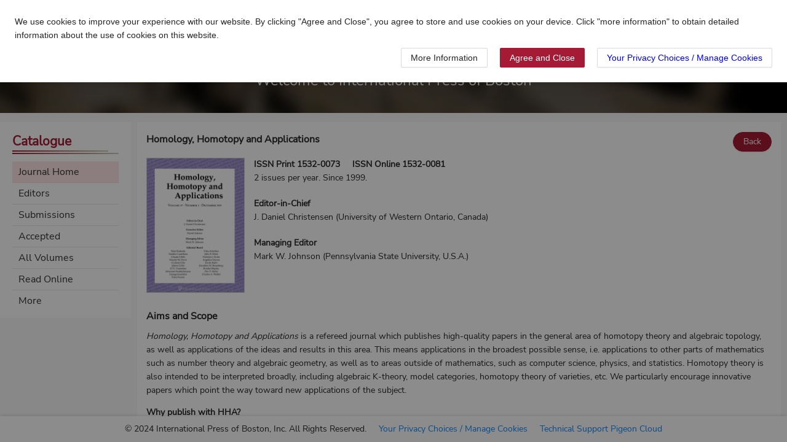

--- FILE ---
content_type: text/html
request_url: https://intlpress.com/hha
body_size: 558
content:
<!doctype html><html lang="en"><head><meta http-equiv="content-type" content="text/html; charset=utf-8"/><meta http-equiv="content-language" content="en-us"/><meta name="description" content="International Press of Boston - publishers of scholarly mathematical and scientific journals and books"/><meta name="revisit-after" content="7 days"><meta name="robots" content="index, nofollow"/><meta name="viewport" content="maximum-scale=1,minimum-scale=1,user-scalable=0,initial-scale=1,width=device-width,viewport-fit=cover"/><meta name="format-detection" content="telephone=no,email=no,date=no,address=no"><meta http-equiv="X-UA-Compatible" content="edge"/><link rel="icon" href="/favicon.ico"><title>Loading</title><link rel="stylesheet" href="/iconfont/iconfont.css"><script defer="defer" src="/js/chunk-vendors.a763ec68a0c2f9dc.js" type="module"></script><script defer="defer" src="/js/index.f3578ddb11313392.js" type="module"></script><link href="/css/chunk-vendors.63335299.css" rel="stylesheet"><link href="/css/index.9ee7496f.css" rel="stylesheet"><script defer="defer" src="/js/chunk-vendors.28ed4b6413eff2f2.js" nomodule></script><script defer="defer" src="/js/index.dac9519086b53ca4.js" nomodule></script></head><body translate="no" class="n-p-0 n-m-0"><noscript><strong>We're sorry but t-vue-wap-fe-framework doesn't work properly without JavaScript enabled. Please enable it to continue.</strong></noscript><div id="app"></div><script src="https://js.stripe.com/v3"></script><script id="MathJax-script" async src="/mathjax3/mathjax.js"></script><script>MathJax = {
            tex: { inlineMath: [['$', '$']] }
        };</script><script>(function (c, l, a, r, i, t, y) {
            c[a] = c[a] || function () { (c[a].q = c[a].q || []).push(arguments) };
            t = l.createElement(r); t.async = 1; t.src = "https://www.clarity.ms/tag/" + i;
            y = l.getElementsByTagName(r)[0]; y.parentNode.insertBefore(t, y);
        })(window, document, "clarity", "script", "lbsji0uq1p");</script></body></html>

--- FILE ---
content_type: text/css
request_url: https://intlpress.com/iconfont/iconfont.css
body_size: -90
content:
@font-face {
  font-family: "n-icon"; /* Project id 3547399 */
  src: url('iconfont.woff2?t=1721646216893') format('woff2'),
       url('iconfont.woff?t=1721646216893') format('woff'),
       url('iconfont.ttf?t=1721646216893') format('truetype');
}

.n-icon {
  font-family: "n-icon" !important;
  font-size: 16px;
  font-style: normal;
  -webkit-font-smoothing: antialiased;
  -moz-osx-font-smoothing: grayscale;
}

.n-icon-periodical:before {
  content: "\e6a3";
}

.n-icon-wp-sj-2:before {
  content: "\e720";
}

.n-icon-time:before {
  content: "\e8c6";
}

.n-icon-start:before {
  content: "\e616";
}

.n-icon-stop:before {
  content: "\e625";
}

.n-icon-link:before {
  content: "\e7e2";
}

.n-icon-right:before {
  content: "\e681";
}

.n-icon-add:before {
  content: "\e600";
}

.n-icon-pending:before {
  content: "\e60c";
}

.n-icon-arrow-down:before {
  content: "\e665";
}

.n-icon-outdate:before {
  content: "\e8c5";
}

.n-icon-open-panel:before {
  content: "\e620";
}

.n-icon-close-panel:before {
  content: "\e621";
}

.n-icon-project:before {
  content: "\e611";
}

.n-icon-complete:before {
  content: "\e627";
}

.n-icon-navigation:before {
  content: "\e640";
}

.n-icon-setting:before {
  content: "\e795";
}

.n-icon-task:before {
  content: "\e732";
}



--- FILE ---
content_type: text/css
request_url: https://intlpress.com/css/index.9ee7496f.css
body_size: 7272
content:
.n-header{position:relative;z-index:20;-webkit-box-shadow:0 5px 15px 0 rgba(0,0,0,.6);box-shadow:0 5px 15px 0 rgba(0,0,0,.6)}.n-header .ant-image{line-height:1!important}.n-header .c-logo{position:relative;z-index:2}.n-header .c-logo h2{width:240px}.n-header .c-menu-button{display:none}.c-menu-with-children{position:relative}.c-menu-with-children.c-tab-link-focus-parent>ul,.c-menu-with-children:hover>ul{-webkit-transform:translateX(-50%) scale(1);transform:translateX(-50%) scale(1)}.c-menu-with-children.c-tab-link-focus-parent>ul li a.n-active,.c-menu-with-children.c-tab-link-focus-parent>ul li a:hover,.c-menu-with-children:hover>ul li a.n-active,.c-menu-with-children:hover>ul li a:hover{color:#a51b35}.c-menu-with-children>ul{-webkit-transform-origin:center top;transform-origin:center top;position:absolute;top:100%;left:50%;-webkit-transform:translateX(-50%) scale(0);transform:translateX(-50%) scale(0);width:320px;-webkit-transition:all .3s;transition:all .3s}.c-menu-with-children>ul li{line-height:1.5625rem}.c-menu>li .c-menu-item{color:#666;position:relative;-webkit-transition:color .3s;transition:color .3s}.c-menu>li .c-menu-item.n-c-base{color:#a51b35}.c-menu>li .c-menu-item:after{z-index:10;content:"";-webkit-transition:all .3s;transition:all .3s;height:2px;width:100%;left:0;-webkit-transform:scaleX(0);transform:scaleX(0);position:absolute;bottom:-10px;background-color:#a51b35;display:block;-webkit-transform-origin:50% 50%;transform-origin:50% 50%}.c-menu>li .c-menu-item.n-active,.c-menu>li:hover .c-menu-item{color:#a51b35}.c-menu>li .c-menu-item.n-active:after,.c-menu>li:hover .c-menu-item:after{-webkit-transform:scaleX(1);transform:scaleX(1)}article h2,article h4{font-weight:700}article li,article p{margin-top:10px}@media screen and (max-width:1100px){.n-header .n-header-inner{-webkit-box-orient:vertical;-webkit-box-direction:normal;-ms-flex-direction:column;flex-direction:column}.n-header .c-logo{-webkit-box-shadow:0 2px 5px 0 rgba(0,0,0,.1);box-shadow:0 2px 5px 0 rgba(0,0,0,.1);width:100%}.n-header .c-menu{-webkit-box-pack:justify;-ms-flex-pack:justify;justify-content:space-between;width:100%;padding:10px 10px 0 10px!important}.n-header .c-menu>li{display:none;line-height:1.5;padding:5px;margin-bottom:10px;position:relative}.n-header .c-menu-button,.n-header .c-menu>li.c-menu-show{display:block}.c-menu-mobile{padding:0!important}.c-menu-mobile li{line-height:1.5;padding:5px;margin-bottom:10px;position:relative}.c-menu-mobile li a{display:block}.c-menu-mobile li a:after{width:50%;right:0;left:auto;bottom:-5px;-webkit-transform:scaleX(0);transform:scaleX(0)}.c-menu-mobile li a.n-active{color:#a51b35}.c-menu-mobile li a.n-active:after{-webkit-transform:scaleX(1);transform:scaleX(1)}.c-menu-mobile li a.n-active+ul{max-height:999px}.c-menu-mobile li.c-menu-mobile-with-children>ul{-webkit-transition:all .3s;transition:all .3s;max-height:0;overflow:hidden}.c-menu-mobile.n-active{padding:10px 15px;max-height:300px}}.usename{max-width:120px;-webkit-transform:translateY(3px);transform:translateY(3px)}.c-category-item{position:relative;margin:2px 0}.c-category-item .c-category-submenu{position:absolute;top:-20px;-webkit-transform:scale(0);transform:scale(0);-webkit-transform-origin:right center;transform-origin:right center;right:calc(100% - 20px);opacity:0;padding-right:40px}.c-simple-menu-item{position:relative;margin:2px 0}.c-category-parent{position:relative;display:-webkit-box;display:-ms-flexbox;display:flex;-webkit-box-align:center;-ms-flex-align:center;align-items:center;-webkit-box-pack:center;-ms-flex-pack:center;justify-content:center;cursor:pointer}.c-category-parent,.c-category-parent span{-webkit-transition:color .3s;transition:color .3s}.c-category-parent span{letter-spacing:.03125rem}.c-category-parent .n-icon-arrow-down{position:absolute;right:8px;top:50%;-webkit-transform:translateY(-50%) rotate(-90deg);transform:translateY(-50%) rotate(-90deg);color:inherit;-webkit-transition:color .3s;transition:color .3s;font-size:.75rem;width:12px;height:12px;line-height:.75rem}.c-category-parent:hover .c-category-submenu{-webkit-transform:scale(1);transform:scale(1);opacity:1}.c-category-submenu li{height:auto;line-height:1.5;margin:2px 0!important}.c-category-submenu li a{padding:6px 6px;border-radius:4px;white-space:nowrap;font-size:1rem;display:block;overflow:hidden;text-overflow:ellipsis;width:100%;-webkit-box-sizing:border-box;box-sizing:border-box}.c-category-submenu li a:hover{background-color:hsla(0,0%,100%,.1);color:#a51b35}.c-category-item-mobile .c-category-parent-mobile{display:-webkit-box;display:-ms-flexbox;display:flex;-webkit-box-align:center;-ms-flex-align:center;align-items:center;-webkit-box-pack:end;-ms-flex-pack:end;justify-content:flex-end;cursor:pointer}.c-category-item-mobile .c-category-parent-mobile:hover span{color:#a51b35}.c-category-item-mobile .c-category-parent-mobile span{letter-spacing:.03125rem;-webkit-transition:color .3s;transition:color .3s}.c-category-item-mobile .c-category-parent-mobile i{-webkit-transition:-webkit-transform .3s;transition:-webkit-transform .3s;transition:transform .3s;transition:transform .3s,-webkit-transform .3s}.c-category-item-mobile .c-category-submenu-mobile{max-height:0;overflow:hidden;-webkit-transition:max-height .3s ease;transition:max-height .3s ease}.c-category-item-mobile .c-category-submenu-mobile li a{font-size:.875rem}.c-category-item-mobile.active .c-category-parent-mobile i{-webkit-transform:rotate(180deg);transform:rotate(180deg)}.c-category-item-mobile.active .c-category-submenu-mobile{max-height:500px}.cart-button{position:relative}.cart-button .cart-count{position:absolute!important;top:-6px;right:-6px;background-color:#a51b35;color:#fff;border-radius:50%;min-width:18px;height:18px;line-height:1.125rem;text-align:center;font-size:.625rem;padding:0 3px}.cart-button .cart-count.n-hide-none{display:none!important}#body[data-v-3b453777]{-webkit-transition:all .1s;transition:all .1s}.c-header-container[data-v-3b453777]{padding:0;height:auto}.c-icon-lock{width:13px;background-position:-19.5px 0}.c-icon-lock,.c-icon-open{height:15px;display:block;background-image:url([data-uri]);background-size:32.5px 15px}.c-icon-open{width:14.5px;background-position:0 0}body,html{width:100%;overflow-x:hidden;background:#fff;-webkit-text-size-adjust:none}html{height:100%}body{min-height:100%}.n-border-box,.n-border-box *{-webkit-box-sizing:border-box;box-sizing:border-box}.n-ul{list-style:none}.n-a{text-decoration:none}.n-img{display:block;border:none}.n-small{font-size:.75rem}.n-f-0{font-size:.625rem}.n-f-0::-webkit-input-placeholder{font-size:.625rem}.n-f-0::-moz-placeholder{font-size:.625rem}.n-f-0:-ms-input-placeholder{font-size:.625rem}.n-f-0::-ms-input-placeholder{font-size:.625rem}.n-f-0::placeholder{font-size:.625rem}.n-f-1{font-size:.6875rem}.n-f-1::-webkit-input-placeholder{font-size:.6875rem}.n-f-1::-moz-placeholder{font-size:.6875rem}.n-f-1:-ms-input-placeholder{font-size:.6875rem}.n-f-1::-ms-input-placeholder{font-size:.6875rem}.n-f-1::placeholder{font-size:.6875rem}.n-f-2{font-size:.75rem}.n-f-2::-webkit-input-placeholder{font-size:.75rem}.n-f-2::-moz-placeholder{font-size:.75rem}.n-f-2:-ms-input-placeholder{font-size:.75rem}.n-f-2::-ms-input-placeholder{font-size:.75rem}.n-f-2::placeholder{font-size:.75rem}.n-f-3{font-size:.8125rem}.n-f-3::-webkit-input-placeholder{font-size:.8125rem}.n-f-3::-moz-placeholder{font-size:.8125rem}.n-f-3:-ms-input-placeholder{font-size:.8125rem}.n-f-3::-ms-input-placeholder{font-size:.8125rem}.n-f-3::placeholder{font-size:.8125rem}.n-f-4{font-size:.875rem}.n-f-4::-webkit-input-placeholder{font-size:.875rem}.n-f-4::-moz-placeholder{font-size:.875rem}.n-f-4:-ms-input-placeholder{font-size:.875rem}.n-f-4::-ms-input-placeholder{font-size:.875rem}.n-f-4::placeholder{font-size:.875rem}.n-f-5{font-size:.9375rem}.n-f-5::-webkit-input-placeholder{font-size:.9375rem}.n-f-5::-moz-placeholder{font-size:.9375rem}.n-f-5:-ms-input-placeholder{font-size:.9375rem}.n-f-5::-ms-input-placeholder{font-size:.9375rem}.n-f-5::placeholder{font-size:.9375rem}.n-f-6{font-size:1rem}.n-f-6::-webkit-input-placeholder{font-size:1rem}.n-f-6::-moz-placeholder{font-size:1rem}.n-f-6:-ms-input-placeholder{font-size:1rem}.n-f-6::-ms-input-placeholder{font-size:1rem}.n-f-6::placeholder{font-size:1rem}.n-f-7{font-size:1.0625rem}.n-f-7::-webkit-input-placeholder{font-size:1.0625rem}.n-f-7::-moz-placeholder{font-size:1.0625rem}.n-f-7:-ms-input-placeholder{font-size:1.0625rem}.n-f-7::-ms-input-placeholder{font-size:1.0625rem}.n-f-7::placeholder{font-size:1.0625rem}.n-f-8{font-size:1.125rem}.n-f-8::-webkit-input-placeholder{font-size:1.125rem}.n-f-8::-moz-placeholder{font-size:1.125rem}.n-f-8:-ms-input-placeholder{font-size:1.125rem}.n-f-8::-ms-input-placeholder{font-size:1.125rem}.n-f-8::placeholder{font-size:1.125rem}.n-f-9{font-size:1.1875rem}.n-f-9::-webkit-input-placeholder{font-size:1.1875rem}.n-f-9::-moz-placeholder{font-size:1.1875rem}.n-f-9:-ms-input-placeholder{font-size:1.1875rem}.n-f-9::-ms-input-placeholder{font-size:1.1875rem}.n-f-9::placeholder{font-size:1.1875rem}.n-f-10{font-size:1.25rem}.n-f-10::-webkit-input-placeholder{font-size:1.25rem}.n-f-10::-moz-placeholder{font-size:1.25rem}.n-f-10:-ms-input-placeholder{font-size:1.25rem}.n-f-10::-ms-input-placeholder{font-size:1.25rem}.n-f-10::placeholder{font-size:1.25rem}.n-f-0,.n-f-1,.n-f-10,.n-f-2,.n-f-3,.n-f-4,.n-f-5,.n-f-6,.n-f-7,.n-f-8,.n-f-9{font-family:Microsoft YaHei,Arial,PingFang SC,Source Han Sans CN,宋体}.n-f-bold{font-weight:700}.n-f-normal{font-weight:400}.n-f-underline{text-decoration:underline}.n-f-style-italic{font-style:italic}.n-line-height-1{line-height:1}.n-line-height-1-5{line-height:1.5}.n-line-height-2{line-height:2}.n-text-center{text-align:center}.n-text-right{text-align:right}.n-text-left{text-align:left}.n-c-1{color:#fff}.n-c-1::-webkit-input-placeholder{color:#fff;opacity:.5}.n-c-1::-moz-placeholder{color:#fff;opacity:.5}.n-c-1:-ms-input-placeholder{color:#fff;opacity:.5}.n-c-1::-ms-input-placeholder{color:#fff;opacity:.5}.n-c-1::placeholder{color:#fff;opacity:.5}.n-c-2{color:#999}.n-c-2::-webkit-input-placeholder{color:#999}.n-c-2::-moz-placeholder{color:#999}.n-c-2:-ms-input-placeholder{color:#999}.n-c-2::-ms-input-placeholder{color:#999}.n-c-2::placeholder{color:#999}.n-c-3{color:#666}.n-c-3::-webkit-input-placeholder{color:#666}.n-c-3::-moz-placeholder{color:#666}.n-c-3:-ms-input-placeholder{color:#666}.n-c-3::-ms-input-placeholder{color:#666}.n-c-3::placeholder{color:#666}.n-c-4{color:#333}.n-c-4::-webkit-input-placeholder{color:#333}.n-c-4::-moz-placeholder{color:#333}.n-c-4:-ms-input-placeholder{color:#333}.n-c-4::-ms-input-placeholder{color:#333}.n-c-4::placeholder{color:#333}.n-c-base{color:#a51b35}.n-c-base-1{color:#1890ff}.n-c-red{color:#d0021b}.n-c-green{color:green}.n-c-yellow{color:#f4d06d}.n-c-UI-blue{color:#328bf7}.n-c-warn{color:#efa200}.n-c-error{color:#d0021b}.n-col-1{width:100%}.n-col-2{width:50%}.n-col-3{width:33.333%}.n-col-4{width:25%}.n-col-5{width:20%}.n-h-1{height:100%}.n-h-2{height:50%}.n-vh-1{height:100vh}.n-vh-2{height:50vh}.n-mvh-1{min-height:100vh}.n-bg-transparent{background-color:transparent}.n-bg-base{background-color:#a51b35}.n-bg-1{background-color:#fff}.n-bg-2{background-color:#f7f7f7}.n-bg-3{background-color:#ccc}.n-bg-4{background-color:#333}.n-bg-red{background-color:#d0021b}.n-bg-yellow{background-color:#f4d06d}.n-bg-green{background-color:green}.n-bg-UI-blue{background-color:#328bf7}.n-p-reset,.n-p-reset *{padding:0}.n-m-reset,.n-m-reset *{margin:0}.n-p-0,.n-pl-0,.n-plr-0{padding-left:0}.n-p-1,.n-pl-1,.n-plr-1{padding-left:5px}.n-p-2,.n-pl-2,.n-plr-2{padding-left:10px}.n-p-3,.n-pl-3,.n-plr-3{padding-left:15px}.n-p-4,.n-pl-4,.n-plr-4{padding-left:20px}.n-p-5,.n-pl-5,.n-plr-5{padding-left:25px}.n-p-6,.n-pl-6,.n-plr-6{padding-left:30px}.n-p-0,.n-plr-0,.n-pr-0{padding-right:0}.n-p-1,.n-plr-1,.n-pr-1{padding-right:5px}.n-p-2,.n-plr-2,.n-pr-2{padding-right:10px}.n-p-3,.n-plr-3,.n-pr-3{padding-right:15px}.n-p-4,.n-plr-4,.n-pr-4{padding-right:20px}.n-p-5,.n-plr-5,.n-pr-5{padding-right:25px}.n-p-6,.n-plr-6,.n-pr-6{padding-right:30px}.n-p-0,.n-pt-0,.n-ptb-0{padding-top:0}.n-p-1,.n-pt-1,.n-ptb-1{padding-top:5px}.n-p-2,.n-pt-2,.n-ptb-2{padding-top:10px}.n-p-3,.n-pt-3,.n-ptb-3{padding-top:15px}.n-p-4,.n-pt-4,.n-ptb-4{padding-top:20px}.n-p-5,.n-pt-5,.n-ptb-5{padding-top:25px}.n-p-6,.n-pt-6,.n-ptb-6{padding-top:30px}.n-p-0,.n-pb-0,.n-ptb-0{padding-bottom:0}.n-p-1,.n-pb-1,.n-ptb-1{padding-bottom:5px}.n-p-2,.n-pb-2,.n-ptb-2{padding-bottom:10px}.n-p-3,.n-pb-3,.n-ptb-3{padding-bottom:15px}.n-p-4,.n-pb-4,.n-ptb-4{padding-bottom:20px}.n-p-5,.n-pb-5,.n-ptb-5{padding-bottom:25px}.n-p-6,.n-pb-6,.n-ptb-6{padding-bottom:30px}.n-m-0,.n-ml-0,.n-mlr-0{margin-left:0}.n-m-1,.n-ml-1,.n-mlr-1{margin-left:5px}.n-m-2,.n-ml-2,.n-mlr-2{margin-left:10px}.n-m-3,.n-ml-3,.n-mlr-3{margin-left:15px}.n-m-4,.n-ml-4,.n-mlr-4{margin-left:20px}.n-m-5,.n-ml-5,.n-mlr-5{margin-left:25px}.n-m-5,.n-ml-6,.n-mlr-6{margin-left:30px}.n-m-0,.n-mlr-0,.n-mr-0{margin-right:0}.n-m-1,.n-mlr-1,.n-mr-1{margin-right:5px}.n-m-2,.n-mlr-2,.n-mr-2{margin-right:10px}.n-m-3,.n-mlr-3,.n-mr-3{margin-right:15px}.n-m-4,.n-mlr-4,.n-mr-4{margin-right:20px}.n-m-5,.n-mlr-5,.n-mr-5{margin-right:25px}.n-m-6,.n-mlr-6,.n-mr-6{margin-right:30px}.n-m-0,.n-mt-0,.n-mtb-0{margin-top:0}.n-m-1,.n-mt-1,.n-mtb-1{margin-top:5px}.n-m-2,.n-mt-2,.n-mtb-2{margin-top:10px}.n-m-3,.n-mt-3,.n-mtb-3{margin-top:15px}.n-m-4,.n-mt-4,.n-mtb-4{margin-top:20px}.n-m-5,.n-mt-5,.n-mtb-5{margin-top:25px}.n-m-6,.n-mt-6,.n-mtb-6{margin-top:30px}.n-m-0,.n-mb-0,.n-mtb-0{margin-bottom:0}.n-m-1,.n-mb-1,.n-mtb-1{margin-bottom:5px}.n-m-2,.n-mb-2,.n-mtb-2{margin-bottom:10px}.n-m-3,.n-mb-3,.n-mtb-3{margin-bottom:15px}.n-m-4,.n-mb-4,.n-mtb-4{margin-bottom:20px}.n-m-5,.n-mb-5,.n-mtb-5{margin-bottom:25px}.n-m-6,.n-mb-6,.n-mtb-6{margin-bottom:30px}.n-m-auto{margin-left:auto;margin-right:auto}.n-radius-3{border-radius:3px}.n-radius-6{border-radius:6px}.n-radius-10{border-radius:10px}.n-radius-20{border-radius:20px}.n-radius-circle{border-radius:50%}.n-border-4{border:1px solid #333}.n-border-3{border:1px solid #ccc}.n-border-2{border:1px solid #f7f7f7}.n-border-1{border:1px solid #fff}.n-border-base{border:1px solid #a51b35}.n-border-red{border:1px solid #d0021b}.n-fl{float:left}.n-fr{float:right}.n-flex{display:-webkit-box;display:-ms-flexbox;display:flex}.n-flex-dr-c{-webkit-box-orient:vertical;-webkit-box-direction:normal;-ms-flex-direction:column;flex-direction:column}.n-flex-w{-ms-flex-wrap:wrap;flex-wrap:wrap}.n-flex-j-s{-webkit-box-pack:start;-ms-flex-pack:start;justify-content:flex-start}.n-flex-j-c{-webkit-box-pack:center;-ms-flex-pack:center;justify-content:center}.n-flex-j-e{-webkit-box-pack:end;-ms-flex-pack:end;justify-content:flex-end}.n-flex-j-sb{-webkit-box-pack:justify;-ms-flex-pack:justify;justify-content:space-between}.n-flex-j-sa{-ms-flex-pack:distribute;justify-content:space-around}.n-flex-a-c{-webkit-box-align:center;-ms-flex-align:center;align-items:center}.n-flex-a-t{-webkit-box-align:stretch;-ms-flex-align:stretch;align-items:stretch}.n-flex-a-s{-webkit-box-align:start;-ms-flex-align:start;align-items:flex-start}.n-flex-a-e{-webkit-box-align:end;-ms-flex-align:end;align-items:flex-end}.n-flex-s{-ms-flex-negative:0;flex-shrink:0}.n-flex-g{-webkit-box-flex:1;-ms-flex-positive:1;flex-grow:1}.n-flex-g-h-1-hack{height:0}.n-flex-g-w-1-hack{width:0}.n-fixed-table{table-layout:fixed}.n-inline{display:inline}.n-block{display:block}.n-inline-block{display:inline-block}.n-hide-none{display:none}.n-hide-opacity{opacity:0}.n-opacity-5{opacity:.5}.n-overflow-hidden{overflow:hidden}.n-scroll-v{overflow-y:scroll;overflow-x:visible;-webkit-overflow-scrolling:touch}.n-scroll-v.auto{overflow-y:auto}.n-scroll-v::-webkit-scrollbar{width:5px;height:0}.n-scroll-v::-webkit-scrollbar-thumb{border-radius:10px;-webkit-box-shadow:inset 0 0 5px rgba(0,0,0,.2);box-shadow:inset 0 0 5px rgba(0,0,0,.2);background:#eee}.n-scroll-v::-webkit-scrollbar-track{border-radius:10px;background:#f7f7f7}.n-scroll-h{overflow-x:scroll;-webkit-overflow-scrolling:touch}.n-scroll-h::-webkit-scrollbar{width:0;height:10px}.n-scroll-h::-webkit-scrollbar-thumb{border-radius:10px;-webkit-box-shadow:inset 0 0 10px rgba(0,0,0,.2);box-shadow:inset 0 0 10px rgba(0,0,0,.2);background:#eee}.n-scroll-h::-webkit-scrollbar-track{border-radius:10px;background:#f7f7f7}.n-break-word{word-break:break-all}.n-space{white-space:normal}.n-normal-word{word-break:normal}.n-keep-word{word-break:keep-all}.n-b-line{position:relative}.n-b-line:after{content:"";position:absolute;left:0;right:0;bottom:0;background:#ccc;height:.0625rem;-webkit-transform:scaleY(.5);transform:scaleY(.5)}.n-t-line{position:relative}.n-t-line:before{content:"";position:absolute;left:0;right:0;background:#ccc;height:1px;-webkit-transform:scaleY(.5);transform:scaleY(.5);top:0}.n-e-1{overflow:hidden;text-overflow:ellipsis;white-space:nowrap}.n-e-2{-webkit-line-clamp:2}.n-e-2,.n-e-3{overflow:hidden;text-overflow:ellipsis;display:-webkit-box;-webkit-box-orient:vertical;display:-moz-box;display:box;box-orient:vertical}.n-e-3{-webkit-line-clamp:3}.n-clear{zoom:1}.n-clear:after{display:block;content:"clear";clear:both;line-height:0;visibility:hidden}.n-fixed-bottom{position:fixed;bottom:0;left:0}.n-absolute-bottom{position:absolute;bottom:0;left:0}.n-absolute-top{position:absolute;top:0;left:0}.n-pointer{cursor:pointer}.n-badge{background:#d0021b;color:#fff;line-height:1.125rem;text-align:center;padding:0 3px;height:18px;min-width:18px;font-size:.75rem;border-radius:9px}.n-skeleton{-webkit-animation:skeleton 1.4s ease infinite;animation:skeleton 1.4s ease infinite;background-color:transparent;background-position:0 0;background-image:-webkit-gradient(linear,left top,right top,color-stop(25%,hsla(0,0%,71%,.05)),color-stop(37%,hsla(0,0%,80%,.2)),color-stop(63%,hsla(0,0%,71%,.05)))!important;background-image:linear-gradient(90deg,hsla(0,0%,71%,.05) 25%,hsla(0,0%,80%,.2) 37%,hsla(0,0%,71%,.05) 63%)!important;background-size:400% 100%!important}.n-skeleton.n-skeleton-text{height:14px}@-webkit-keyframes skeleton{0%{background-position:100% 50%}to{background-position:0 50%}}@keyframes skeleton{0%{background-position:100% 50%}to{background-position:0 50%}}.n-browser{position:fixed;top:50%;left:50%;-webkit-transform:translate(-50%,-50%);transform:translate(-50%,-50%)}.n-icon{display:block;font-size:1.5625rem!important}.n-icon.n-inline-block{display:inline-block}.n-icon.n-inline{display:inline}.n-icon.n-icon-size-20{font-size:1.25rem!important}.n-icon.n-icon-size-15{font-size:.9375rem!important}.n-icon.n-icon-size-10{font-size:.625rem!important}.n-icon.n-hide-none{display:none}.n-odd-even-bg:nth-child(odd){background-color:#f7f7f7}.n-odd-even-bg:nth-child(2n){background-color:#fff}.n-safe-padding-bottom-hack{padding-bottom:calc(env(safe-area-inset-bottom) + 10px)!important;padding-bottom:calc(constant(safe-area-inset-bottom) + 10px)!important}.n-transition{-webkit-transition:all .3s;transition:all .3s}.n-body-shadow{-webkit-box-shadow:0 0 3px 0 rgba(0,0,0,.1);box-shadow:0 0 3px 0 rgba(0,0,0,.1)}.ant-card-body{padding:15px}.ant-card-head{padding:0 15px}.ant-card-extra,.ant-card-head-title{padding:10px 0}.base-1 .ant-btn-primary{background-color:#1890ff;border-color:#1890ff}.base-1 .ant-select:not(.ant-select-disabled):hover .ant-select-selector{border-color:#1890ff}.base-1 .ant-select-focused:not(.ant-select-disabled).ant-select:not(.ant-select-customize-input) .ant-select-selector{border-color:#1890ff!important;-webkit-box-shadow:0 -2px 5px 0 rgba(0,0,0,.1);box-shadow:0 -2px 5px 0 rgba(0,0,0,.1)}.base-1 .ant-input-affix-wrapper-focused,.base-1 .ant-input-affix-wrapper:focus{border-color:#1890ff}@font-face{font-family:Nunito;src:url(/fonts/font.00cd1bad.ttf)}.c-border{border:1px solid #ccc}.c-editor-bar{border-bottom:1px solid #ccc}.language-1 a,.language-1 button,.language-1 div,.language-1 h1,.language-1 h2,.language-1 h3,.language-1 h4,.language-1 i,.language-1 li,.language-1 p,.language-1 small{font-family:Nunito,sans-serif}.c-bg-red{background-color:hsla(0,93%,89%,.5)}.c-mt-hack{margin-top:-2px}.c-line-hack i{-webkit-transform:translateY(-1px);transform:translateY(-1px)}.c-hover,.c-hover .c-hover-target{-webkit-transition:all .3s;transition:all .3s}.c-hover:hover,.c-hover:hover .c-hover-target{color:#a51b35}.c-hover-11,.c-hover-11 .c-hover-target{-webkit-transition:all .3s;transition:all .3s}.c-hover-11:hover,.c-hover-11:hover .c-hover-target{color:#1890ff}.c-hover-w,.c-hover-w a,.c-hover-w p{-webkit-transition:all .3s;transition:all .3s}.c-hover-w:hover a,.c-hover-w:hover p{color:#fff!important}.c-hover-bg{-webkit-transition:all .3s;transition:all .3s}.c-hover-bg:hover{background-color:#a51b35;color:#fff}.c-hover-border{-webkit-transition:all .3s;transition:all .3s}.c-hover-border:hover{border:1px solid #a51b35}.c-hover-line{-webkit-transition:all .3s;transition:all .3s}.c-hover-line:hover{text-decoration:underline}.c-hover-up{-webkit-transition:all .3s;transition:all .3s}.c-hover-up:hover{-webkit-transform:translateY(-3px);transform:translateY(-3px)}.c-link{text-decoration:underline;text-underline-offset:4px}.c-link-blue{-webkit-transition:all .3s;transition:all .3s}.c-link-blue,.c-link-blue:hover{color:#328bf7;text-decoration:underline}.c-link-blue:hover{opacity:.8}.c-a{color:#666;-webkit-transform-origin:all .3s;transform-origin:all .3s}.c-a:hover{color:#d0021b}.c-hover-1{-webkit-transition:all .3s;transition:all .3s;text-decoration:underline}.c-hover-1:hover{opacity:.8}.c-hover-2,.c-hover-2 *{-webkit-transition:all .3s;transition:all .3s}.c-hover-2:hover *{color:#d0021b}.c-hover-3{-webkit-transition:all .3s;transition:all .3s}.c-hover-3:hover{opacity:.8}.c-f-1{font-size:1.5rem}.c-f-2{font-size:2.75rem}.c-f-3{font-size:2.25rem}.c-shadow{-webkit-box-shadow:0 2px 5px 0 rgba(0,0,0,.1);box-shadow:0 2px 5px 0 rgba(0,0,0,.1)}.c-shadow-1{-webkit-box-shadow:0 -2px 5px 0 rgba(0,0,0,.1);box-shadow:0 -2px 5px 0 rgba(0,0,0,.1)}.c-max-width{max-width:100%;width:1280px}.c-max-width-1{max-width:100%;width:960px}.c-max-width-2{max-width:100%;width:860px}.c-banner{background-size:cover;background-position:50%;height:300px;position:relative;overflow:hidden}.c-banner.c-banner-home{height:390px}.c-banner.c-banner-small{height:100px}.c-banner .c-banner-image{position:absolute;top:0;left:0;width:100%;height:100%;-webkit-transition:all .3s;transition:all .3s;-webkit-transform:scale(1) rotate(0);transform:scale(1) rotate(0)}.c-banner:hover .c-banner-image{-webkit-transform:scale(1.5) rotate(2deg);transform:scale(1.5) rotate(2deg)}.c-banner .c-banner-text{position:absolute;top:50%;left:50%;-webkit-transform:translate(-50%,-50%);transform:translate(-50%,-50%);z-index:1}.c-banner:after{content:"";background-color:rgba(0,0,0,.6);position:absolute;top:0;left:0;width:100%;height:100%}@media screen and (max-width:1100px){.c-banner,.c-banner.c-banner-home,.c-banner.c-banner-small{height:auto}.c-banner .c-banner-text{position:relative;-webkit-transform:none;transform:none;left:0;top:0}.c-banner h1{font-size:1.0625rem}.c-banner h3{line-height:1.5;font-size:.75rem}}.c-title:after{width:160%}.c-title:after,.c-title:before{right:auto;height:4px;background-image:-webkit-gradient(linear,left top,right top,from(#a51b35),to(rgba(165,255,53,.1)));background-image:linear-gradient(90deg,#a51b35,rgba(165,255,53,.1))}.c-title:before{width:120%;top:auto;bottom:4px}.c-title-1:after{width:160%}.c-title-1:after,.c-title-1:before{right:auto;height:4px;background-image:-webkit-gradient(linear,left top,right top,from(#a51b35),to(rgba(165,255,53,.1)));background-image:linear-gradient(90deg,#a51b35,rgba(165,255,53,.1))}.c-title-1:before{width:120%;top:auto;bottom:4px}.ant-back-top{right:20px;bottom:60px}.ant-menu-horizontal.c-clear-menu{border-bottom:0!important}.ant-upload-for-hide .ant-upload-disabled{display:none!important}.upload-list-inline .ant-upload-list{margin:10px -5px}.upload-list-inline .ant-upload-list-item{float:left;width:calc(25% - 10px);margin:0 5px}.hack-switch .ant-switch-disabled{opacity:1!important;background-color:rgba(0,0,0,.25)!important}.ant-select-selection-overflow-item .ant-tag{position:relative;display:-webkit-box;display:-ms-flexbox;display:flex;-webkit-box-flex:0;-ms-flex:none;flex:none;-webkit-box-sizing:border-box;box-sizing:border-box;max-width:100%;height:24px;margin-top:2px;font-size:.875rem;margin-bottom:2px;line-height:1.375rem;background:#f5f5f5;border:1px solid #f0f0f0;border-radius:2px;cursor:default;-webkit-transition:font-size .3s,line-height .3s,height .3s;transition:font-size .3s,line-height .3s,height .3s;-webkit-user-select:none;-moz-user-select:none;-ms-user-select:none;user-select:none;-webkit-margin-end:4px;margin-inline-end:4px;-webkit-padding-start:8px;padding-inline-start:8px;-webkit-padding-end:4px;padding-inline-end:4px}.w-e-text-container h1,.w-e-text-container h2,.w-e-text-container h3,.w-e-text-container h4,.w-e-text-container h5,.w-e-text-container h6{font-weight:700}mark{padding:0;display:inline;background-color:#8a2be2;color:#fff}.ant-btn[disabled],.ant-btn[disabled]:hover{border-color:gray;background-color:gray;color:#fff}.title-container{position:relative;padding-top:65px;z-index:1}.title-container .title-inner{z-index:1;width:100%;position:absolute;top:0}@media screen and (max-width:1100px){.title-container{padding-top:140px}}.ant-table-cell{padding:5px!important}.wrap-tip .ant-tooltip-inner{word-wrap:normal}@media screen and (min-width:1100px){.wrap-tip{max-width:999rem}}.n-f-underline:hover{text-decoration:underline}.n-selected{background-color:hsla(0,93%,89%,.5)!important;color:#a51b35}.n-selected:after{background-color:hsla(0,93%,89%,.5)}.n-selected-1{background-color:rgba(24,144,255,.5)!important;color:#1890ff}.n-selected-1:after{background-color:rgba(24,144,255,.5)}.c-tab-tab .ant-tabs-tab{padding:15px 5px!important}.ant-btn-primary:focus,.c-tab-aim-link:focus .c-tab-aim,.c-tab-article a:focus,.c-tab-collapse .ant-collapse-header:focus .c-tab-collapse-header,.c-tab-link:focus,.c-tab-sub-link:focus span,.c-tab-tab .ant-tabs-tab .ant-tabs-tab-btn:focus{-webkit-animation:tabAni .01s forwards;animation:tabAni .01s forwards;-webkit-animation-delay:.15s;animation-delay:.15s}.c-tab-border-link:focus .c-tab-aim:after{-webkit-animation:tabBorderAni .01s forwards;animation:tabBorderAni .01s forwards;-webkit-animation-delay:.15s;animation-delay:.15s}@-webkit-keyframes tabAni{0%{outline:none}to{outline:4px solid #f4d06d}}@keyframes tabAni{0%{outline:none}to{outline:4px solid #f4d06d}}@-webkit-keyframes tabBorderAni{0%{border:none}to{border:4px solid #f4d06d}}@keyframes tabBorderAni{0%{border:none}to{border:4px solid #f4d06d}}.left-menu li:last-child:after{display:none}.link-button{background-color:transparent;border:none;cursor:pointer}.news-list>li{position:relative}.news-list>li,.news-list>li h4,.news-list>li h5{-webkit-transition:all .3s;transition:all .3s}.news-list>li:before{-webkit-transition:all .1s;transition:all .1s;content:"";width:6px;display:block;height:100%;background-color:#a51b35;position:absolute;top:0;left:0}.news-list>li:hover:before{width:8px}.news-list>li:hover h4,.news-list>li:hover h5{color:#a51b35}.news-list>li .news-list-right{width:180px}@media screen and (max-width:1100px){.news-list>li{-webkit-box-orient:vertical;-webkit-box-direction:normal;-ms-flex-direction:column;flex-direction:column}.news-list>li .news-list-right{padding:20px 20px 0 20px;width:100%;display:-webkit-box;display:-ms-flexbox;display:flex;-webkit-box-align:center;-ms-flex-align:center;align-items:center;-webkit-box-pack:justify;-ms-flex-pack:justify;justify-content:space-between}}

--- FILE ---
content_type: text/css
request_url: https://intlpress.com/css/page.60421e1f.css
body_size: 3048
content:
.tag-list[data-v-7add77b4]{width:210px}.tag-list li[data-v-7add77b4]{position:relative}.tag-list li:hover .tag-list-item[data-v-7add77b4]{-webkit-transform:scale(1.2);transform:scale(1.2)}.tag-list .tag-list-item[data-v-7add77b4]{-webkit-transition:all .3s;transition:all .3s;width:100%;height:120px}.tag-list .tag-content[data-v-7add77b4]{position:absolute;top:0;left:0;z-index:2}.tag-list .tag-content[data-v-7add77b4]:after{content:"";position:absolute;top:0;left:0;width:100%;height:100%;background-color:rgba(0,0,0,.5);z-index:1}.tag-list .tag-content h1[data-v-7add77b4]{position:relative;z-index:2;font-size:2.25rem}.tag-list .tag-content h1 small[data-v-7add77b4]{font-size:1rem;position:relative;top:-2px}.tag-list .tag-content h4[data-v-7add77b4]{position:relative;z-index:2}.home-banner-text h1[data-v-7add77b4]{width:465px;line-height:1.2}.mid[data-v-7add77b4]{width:70%;margin:0 auto;background-image:-webkit-gradient(linear,left top,right top,from(rgba(251,225,230,.69)),to(hsla(0,0%,100%,0)));background-image:linear-gradient(90deg,rgba(251,225,230,.69),hsla(0,0%,100%,0))}@media screen and (max-width:1100px){.home-banner-text[data-v-7add77b4]{display:block}.home-banner-text h1[data-v-7add77b4]{margin-bottom:10px;width:100%;text-align:center}.home-banner-text h3[data-v-7add77b4]{margin-top:10px}.mid[data-v-7add77b4]{width:100%}}.n-image-container[data-v-7ecdd610]{position:relative}.n-image-container .view[data-v-7ecdd610]{position:absolute;right:auto;left:calc(100% + 10px);-webkit-box-shadow:0 -2px 5px 0 rgba(0,0,0,.4);box-shadow:0 -2px 5px 0 rgba(0,0,0,.4);background-color:rgba(0,0,0,.3);border:#a51b35;-webkit-transform:translateY(-50%);transform:translateY(-50%);border:1px solid #a51b35;z-index:400;overflow:hidden}.n-image-container.hack-left .view[data-v-7ecdd610]{left:auto;right:calc(100% + 10px)}.n-image-container .n-image[data-v-7ecdd610]{background-size:100% 100%;background-repeat:no-repeat;background-position:50%;overflow:hidden;position:relative}.n-image-container .n-image .view-rect[data-v-7ecdd610]{position:absolute;width:80px;height:80px;border:1px solid #a51b35;background-color:hsla(0,0%,100%,.2);top:0;left:0}.n-image-container .n-image.n-image-contain[data-v-7ecdd610]{background-size:contain}.n-image-container .n-image.n-image-cover[data-v-7ecdd610]{background-size:cover}.n-image-container .n-image img[data-v-7ecdd610]{width:100%;height:100%}.cart-item-image[data-v-45c38e35]{width:104px;height:148px}.checking-status[data-v-45c38e35]{border:1px solid #ffb2b2;border-radius:10px;background-color:#ffeded}.checking-status-1[data-v-45c38e35]{border:1px solid #dbffe5;border-radius:10px;background-color:#efffec}.breadcrumb a[data-v-205c2c98]{color:#999}.breadcrumb:last-child a[data-v-205c2c98]{color:#333}@media screen and (max-width:1100px){.breadcrumb[data-v-205c2c98]{display:none}.breadcrumb-container[data-v-205c2c98]{-webkit-box-pack:end;-ms-flex-pack:end;justify-content:flex-end}}.pdf-container[data-v-d0a59768]{position:relative;overflow:hidden;height:100%}.pdf-container .pdf[data-v-d0a59768]{position:absolute;width:100%;height:100%}.contact-title[data-v-7539a66a]{height:50px;line-height:1.5625rem}.c-card h4[data-v-7539a66a],.c-card[data-v-7539a66a]{-webkit-transition:all .3s;transition:all .3s}.c-card[data-v-7539a66a]:hover{-webkit-box-shadow:0 2px 5px 0 rgba(0,0,0,.1);box-shadow:0 2px 5px 0 rgba(0,0,0,.1);-webkit-transform:translateY(-5px);transform:translateY(-5px)}.c-card:hover h4[data-v-7539a66a]{color:#a51b35}.list-thumb[data-v-d9bfebd0]{width:130px;height:184px}.list-item[data-v-d9bfebd0],.list-thumb .list-thumb-image[data-v-d9bfebd0]{-webkit-transition:all .3s;transition:all .3s}.list-item[data-v-d9bfebd0]:hover{-webkit-box-shadow:0 0 5px 3px rgba(0,0,0,.1);box-shadow:0 0 5px 3px rgba(0,0,0,.1)}.list-thumb[data-v-5d9bb917]{width:130px;height:180px}.list-item[data-v-5d9bb917],.list-thumb .list-thumb-image[data-v-5d9bb917]{-webkit-transition:all .3s;transition:all .3s}.list-item[data-v-5d9bb917]:hover{-webkit-box-shadow:0 0 5px 3px rgba(0,0,0,.1);box-shadow:0 0 5px 3px rgba(0,0,0,.1)}.list-thumb[data-v-7818ada8]{width:120px;height:176px}.list-item[data-v-7818ada8],.list-thumb .list-thumb-image[data-v-7818ada8]{-webkit-transition:all .3s;transition:all .3s}.list-item[data-v-7818ada8]:hover{-webkit-box-shadow:0 0 5px 3px rgba(0,0,0,.1);box-shadow:0 0 5px 3px rgba(0,0,0,.1)}@media screen and (max-width:1100px){.search-row[data-v-7818ada8]{display:block}}.item[data-v-a9efca2e]{border-bottom:1px solid #ccc}.item[data-v-a9efca2e]:last-child{border:0}.item .left[data-v-a9efca2e]{border-right:1px solid #ccc;width:120px}.item .right[data-v-a9efca2e]{width:155px}.item .right>div[data-v-a9efca2e]{-webkit-transition:all .3s;transition:all .3s}.item .right:last-child>div[data-v-a9efca2e],.item .right>div[data-v-a9efca2e]:hover{background-color:hsla(0,93%,89%,.5)}.category-button[data-v-19a3e162]{display:none}.c-title[data-v-19a3e162]{display:block}.c-title[data-v-19a3e162]:before{width:90%}.c-title[data-v-19a3e162]:after{width:100%}@media screen and (max-width:1100px){#menu[data-v-19a3e162]{background-color:transparent}.left-menu[data-v-19a3e162]{display:none}}.list-item[data-v-58fdc4b5]{-webkit-transition:all .3s;transition:all .3s}.list-item[data-v-58fdc4b5]:hover{-webkit-box-shadow:0 0 5px 3px rgba(0,0,0,.1);box-shadow:0 0 5px 3px rgba(0,0,0,.1)}@media screen and (max-width:1100px){.search-row[data-v-58fdc4b5]{display:block}}.thumb[data-v-628230c4]{width:227px;height:320px}.thumb .thumb-image[data-v-628230c4]{-webkit-transition:all .3s;transition:all .3s}.title-icon[data-v-628230c4]{background-color:#ffe2ba;color:#ffa242;padding:5px}.list>li[data-v-628230c4]{position:relative}.list>li i[data-v-628230c4]{position:absolute;top:0;left:0;bottom:0;right:0;background-image:-webkit-gradient(linear,left top,right top,from(rgba(0,0,0,.1)),to(transparent));background-image:linear-gradient(90deg,rgba(0,0,0,.1),transparent);background-color:transparent;opacity:0;-webkit-transition:all .3s;transition:all .3s}.list>li:hover h1[data-v-628230c4],.list>li:hover p[data-v-628230c4]{color:#a51b35}.list>li:hover i[data-v-628230c4]{opacity:1}.thumb[data-v-91f98d10]{width:227px;height:320px}.thumb .thumb-image[data-v-91f98d10]{-webkit-transition:all .3s;transition:all .3s}.title-icon[data-v-91f98d10]{background-color:#ffe2ba;color:#ffa242;padding:5px}.list>li[data-v-91f98d10]{position:relative}.list>li i[data-v-91f98d10]{position:absolute;top:0;left:0;bottom:0;right:0;background-image:-webkit-gradient(linear,left top,right top,from(rgba(0,0,0,.1)),to(transparent));background-image:linear-gradient(90deg,rgba(0,0,0,.1),transparent);background-color:transparent;opacity:0;-webkit-transition:all .3s;transition:all .3s}.list>li:hover h1[data-v-91f98d10],.list>li:hover p[data-v-91f98d10]{color:#a51b35}.list>li:hover i[data-v-91f98d10]{opacity:1}.thumb[data-v-06a466ce]{width:227px;height:320px}.thumb .thumb-image[data-v-06a466ce]{-webkit-transition:all .3s;transition:all .3s}.title-icon[data-v-06a466ce]{background-color:#ffe2ba;color:#ffa242;padding:5px}.list>li[data-v-06a466ce]{position:relative}.list>li i[data-v-06a466ce]{position:absolute;top:0;left:0;bottom:0;right:0;background-image:-webkit-gradient(linear,left top,right top,from(rgba(0,0,0,.1)),to(transparent));background-image:linear-gradient(90deg,rgba(0,0,0,.1),transparent);background-color:transparent;opacity:0;-webkit-transition:all .3s;transition:all .3s}.list>li:hover h1[data-v-06a466ce],.list>li:hover p[data-v-06a466ce]{color:#a51b35}.list>li:hover i[data-v-06a466ce]{opacity:1}.thumb[data-v-742ccaa8]{width:227px;height:320px}.thumb .thumb-image[data-v-742ccaa8]{-webkit-transition:all .3s;transition:all .3s}.title-icon[data-v-742ccaa8]{background-color:#ffe2ba;color:#ffa242;padding:5px}.list>li[data-v-742ccaa8]{position:relative}.list>li i[data-v-742ccaa8]{position:absolute;top:0;left:0;bottom:0;right:0;background-image:-webkit-gradient(linear,left top,right top,from(rgba(0,0,0,.1)),to(transparent));background-image:linear-gradient(90deg,rgba(0,0,0,.1),transparent);background-color:transparent;opacity:0;-webkit-transition:all .3s;transition:all .3s}.list>li:hover h1[data-v-742ccaa8],.list>li:hover p[data-v-742ccaa8]{color:#a51b35}.list>li:hover i[data-v-742ccaa8]{opacity:1}.cart-item-image[data-v-384c59d6]{width:104px;height:148px}.payment-element[data-v-384c59d6]{min-height:100px}.list-thumb[data-v-5e5152cc]{width:130px;height:184px}.list-item[data-v-5e5152cc],.list-thumb .list-thumb-image[data-v-5e5152cc]{-webkit-transition:all .3s;transition:all .3s}.list-item[data-v-5e5152cc]:hover{-webkit-box-shadow:0 0 5px 3px rgba(0,0,0,.1);box-shadow:0 0 5px 3px rgba(0,0,0,.1)}.float-menu li[data-v-5e5152cc],.left-menu li[data-v-5e5152cc]{-webkit-transition:all .3s;transition:all .3s}.float-menu li[data-v-5e5152cc]:hover,.left-menu li[data-v-5e5152cc]:hover{color:#a51b35}.float-menu li.n-selected[data-v-5e5152cc],.left-menu li.n-selected[data-v-5e5152cc]{background-color:hsla(0,93%,89%,.5);color:#a51b35}.float-menu li.n-selected[data-v-5e5152cc]:after,.left-menu li.n-selected[data-v-5e5152cc]:after{background-color:hsla(0,93%,89%,.5)}.float-menu li button.n-active[data-v-5e5152cc],.left-menu li button.n-active[data-v-5e5152cc]{color:#a51b35}.float-menu li button.n-active .c-arrow[data-v-5e5152cc],.left-menu li button.n-active .c-arrow[data-v-5e5152cc],.sort-btn[data-v-5e5152cc]{-webkit-transform:rotate(90deg);transform:rotate(90deg)}.category-button[data-v-5e5152cc]{display:none}.search-row[data-v-5e5152cc]{display:-webkit-box;display:-ms-flexbox;display:flex}.search-row .n-bg-base a[data-v-5e5152cc]:hover{color:#fff}.sort-container[data-v-5e5152cc]{position:relative;padding-top:60px;z-index:10}.sort-container .sort-inner[data-v-5e5152cc]{position:absolute;top:0}@media screen and (max-width:1100px){.book-body[data-v-5e5152cc]{margin:0!important;padding:0!important}.book-body .list-item[data-v-5e5152cc]{padding:10px!important}.book-body .ant-row[data-v-5e5152cc]{width:100%!important;margin:0!important;padding:0!important}.book-body .ant-col[data-v-5e5152cc]{padding:0 5px!important}.search-container[data-v-5e5152cc]{margin-right:0;margin-top:10px}.search-row[data-v-5e5152cc]{display:inline-block}.left-menu[data-v-5e5152cc]{display:none}.category-button[data-v-5e5152cc]{display:inline-block}.sort-container[data-v-5e5152cc]{padding-top:110px}}.news-button[data-v-5ac5c770]{height:40px;line-height:2.5rem;border:1px solid #a51b35;color:#a51b35;padding:0 50px;border-radius:20px;background-color:#fff;margin:0 auto;-webkit-transition:all .3s;transition:all .3s}.news-button[data-v-5ac5c770]:hover{color:#fff;border:1px solid #d0021b;background-color:#a51b35}.news-button:hover i[data-v-5ac5c770]{color:#fff}.news-button i[data-v-5ac5c770]{-webkit-transform:rotate(-90deg);transform:rotate(-90deg)}.tag-list[data-v-5ac5c770]{width:210px}.tag-list li[data-v-5ac5c770]{position:relative}.tag-list li:hover .tag-list-item[data-v-5ac5c770]{-webkit-transform:scale(1.2);transform:scale(1.2)}.tag-list .tag-list-item[data-v-5ac5c770]{-webkit-transition:all .3s;transition:all .3s;width:100%;height:120px}.tag-list .tag-content[data-v-5ac5c770]{position:absolute;top:0;left:0;z-index:2}.tag-list .tag-content[data-v-5ac5c770]:after{content:"";position:absolute;top:0;left:0;width:100%;height:100%;background-color:rgba(0,0,0,.5);z-index:1}.tag-list .tag-content h1[data-v-5ac5c770]{position:relative;z-index:2;font-size:2.25rem}.tag-list .tag-content h1 small[data-v-5ac5c770]{font-size:1rem;position:relative;top:-2px}.tag-list .tag-content h4[data-v-5ac5c770]{position:relative;z-index:2}.home-banner-text h1[data-v-5ac5c770]{width:465px;line-height:1.2}.mid[data-v-5ac5c770]{width:70%;margin:0 auto;background-image:-webkit-gradient(linear,left top,right top,from(rgba(251,225,230,.69)),to(hsla(0,0%,100%,0)));background-image:linear-gradient(90deg,rgba(251,225,230,.69),hsla(0,0%,100%,0))}.join-mail[data-v-5ac5c770]{position:fixed;right:0;bottom:180px;height:40px;border-top-left-radius:20px;border-bottom-left-radius:20px;-webkit-box-shadow:0 0 5px 2px rgba(0,0,0,.1);box-shadow:0 0 5px 2px rgba(0,0,0,.1);display:-webkit-box;display:-ms-flexbox;display:flex;padding:0 10px 0 5px;-webkit-box-align:center;-ms-flex-align:center;align-items:center;-webkit-transition:all .2s;transition:all .2s;max-width:40px}.join-mail[data-v-5ac5c770]:focus,.join-mail[data-v-5ac5c770]:hover{max-width:999px}.join-mail .join-icon[data-v-5ac5c770]{width:30px;height:30px}@media screen and (max-width:1100px){.home-banner-text[data-v-5ac5c770]{display:block}.home-banner-text h1[data-v-5ac5c770]{margin-bottom:10px;width:100%;text-align:center}.home-banner-text h3[data-v-5ac5c770]{margin-top:10px}.mid[data-v-5ac5c770]{width:100%}}.pdf-container[data-v-223b8cd3]{position:relative;overflow:hidden;height:100%}.pdf-container .pdf[data-v-223b8cd3]{position:absolute;width:100%;height:100%}.buy-dialog .ant-modal{width:1002px!important;max-width:calc(100vw - 10px)!important;.ant-modal-body{max-height:calc(100vh - 210px)!important;overflow:auto}.ant-modal-title{font-size:1.5rem}}.menu .ant-menu-item{padding:15px!important}.category .n-pointer[data-v-cda73ae2]{-webkit-transition:all .3s;transition:all .3s;font-size:.875rem}.category .n-pointer.n-active[data-v-cda73ae2],.category .n-pointer[data-v-cda73ae2]:hover{background-color:hsla(0,93%,89%,.5);color:#a51b35}.category .n-pointer.n-active[data-v-cda73ae2]:after,.category .n-pointer[data-v-cda73ae2]:hover:after{background-color:hsla(0,93%,89%,.5)}.category-button[data-v-cda73ae2]{display:none}@media screen and (max-width:1100px){.left-menu[data-v-cda73ae2]{display:none}.c-content-right[data-v-cda73ae2]{min-height:0}.category-button[data-v-cda73ae2]{display:inline-block;margin-bottom:15px}}.left-menu .ant-collapse-content-box{padding:0 10px!important}.left-menu .ant-collapse-header{font-size:1rem}.c-content-right{min-height:100%}.cart-item-image[data-v-4cab8375]{width:104px;height:148px}.success-message[data-v-4cab8375]{border:1px solid #52c41a;background-color:#f6ffed}.c-hover-normal[data-v-673d30f0],.c-hover-preview[data-v-673d30f0]{-webkit-transition:all .3s;transition:all .3s}.c-hover-normal[data-v-673d30f0]:hover{background-color:#f7f7f7;padding-left:10px}.c-hover-normal:hover .title[data-v-673d30f0]{color:#a51b35}.c-hover-preview:hover .preview[data-v-673d30f0]{text-decoration:underline}.thumb[data-v-673d30f0]{width:227px;height:320px}.thumb .thumb-image[data-v-673d30f0]{-webkit-transition:all .3s;transition:all .3s}.title-icon[data-v-673d30f0]{background-color:#ffe2ba;color:#ffa242;padding:5px}.view-title[data-v-673d30f0]{background-color:#38383d;color:#fff;height:34px;line-height:2.125rem}.view[data-v-673d30f0]{background-color:#2a2a2e}.view li[data-v-673d30f0]{background-color:#2a2a2e;color:#fff}.view li a[data-v-673d30f0]:after{background-color:#000}.list .n-b-line[data-v-673d30f0]:after{height:1px}.list>li[data-v-673d30f0]{position:relative}.list>li i[data-v-673d30f0]{position:absolute;top:0;left:0;bottom:0;right:0;background-image:-webkit-gradient(linear,left top,right top,from(rgba(0,0,0,.1)),to(transparent));background-image:linear-gradient(90deg,rgba(0,0,0,.1),transparent);background-color:transparent;opacity:0;-webkit-transition:all .3s;transition:all .3s}.list>li.c-hover h1[data-v-673d30f0],.list>li.c-hover p[data-v-673d30f0]{text-decoration:underline}.list>li.c-hover:hover h1[data-v-673d30f0],.list>li.c-hover:hover p[data-v-673d30f0]{color:#a51b35}.list>li.c-hover:hover i[data-v-673d30f0]{opacity:1}.list-item .title[data-v-56808a1f],.list-item[data-v-56808a1f]{-webkit-transition:all .3s;transition:all .3s}.list-item .title[data-v-56808a1f]{max-height:50px;line-height:1.5625rem}.list-item[data-v-56808a1f]:hover{-webkit-box-shadow:0 0 5px 3px rgba(0,0,0,.1);box-shadow:0 0 5px 3px rgba(0,0,0,.1)}.list-item:hover .title[data-v-56808a1f]{color:#a51b35}.left-auto-more[data-v-56808a1f]{position:relative}.left-auto-more .left-auto-more-button[data-v-56808a1f]{position:absolute;z-index:3;bottom:0;height:60px;width:100%;right:0;display:-webkit-box;display:-ms-flexbox;display:flex;-webkit-box-align:end;-ms-flex-align:end;align-items:flex-end;-webkit-box-pack:center;-ms-flex-pack:center;justify-content:center;cursor:pointer;-webkit-transition:all .3s;transition:all .3s;background-image:-webkit-gradient(linear,left top,left bottom,from(hsla(0,0%,100%,0)),color-stop(60%,#fff),to(#fff));background-image:linear-gradient(hsla(0,0%,100%,0),#fff 60%,#fff)}.left-auto-more .left-auto-more-button[data-v-56808a1f]:hover{height:80px}@media screen and (max-width:1100px){.search-row[data-v-56808a1f]{display:block}}.list-thumb[data-v-727aeb70]{width:50px;height:72px}.order-list li[data-v-727aeb70]{border:1px solid #ebebeb}.thumb[data-v-727aeb70]{width:180px;height:260px}.thumb .thumb-image[data-v-727aeb70]{-webkit-transition:all .3s;transition:all .3s}.avatar[data-v-727aeb70]{height:50px;width:50px}.category-button[data-v-727aeb70]{display:none}.c-title[data-v-727aeb70]{display:block}.c-title[data-v-727aeb70]:before{width:90%}.c-title[data-v-727aeb70]:after{width:100%}.icon-title[data-v-727aeb70]{position:relative}.icon-title i[data-v-727aeb70]{position:absolute;left:0;top:-8px}.icon-title h4[data-v-727aeb70]{text-indent:25px}@media screen and (max-width:1100px){.c-title[data-v-727aeb70],.left-menu[data-v-727aeb70]{display:none}.category-button[data-v-727aeb70]{display:inline-block}.search-container[data-v-727aeb70]{padding-left:10px}.mid-scroll[data-v-727aeb70],.right-scroll[data-v-727aeb70]{max-height:999999px}}.thumb[data-v-4d48d008]{width:160px;height:220px}.thumb .thumb-image[data-v-4d48d008]{-webkit-transition:all .3s;transition:all .3s}.category-button[data-v-4d48d008]{display:none}.c-title[data-v-4d48d008]{display:block}.c-title[data-v-4d48d008]:before{width:90%}.c-title[data-v-4d48d008]:after{width:100%}.news-float[data-v-4d48d008]{width:150px}@media screen and (max-width:1100px){.c-title[data-v-4d48d008],.left-menu[data-v-4d48d008]{display:none}.category-button[data-v-4d48d008]{display:inline-block}.cms-detail[data-v-4d48d008]{display:block}.cms-detail ul[data-v-4d48d008]{margin-left:0;margin-top:80px}.news-float[data-v-4d48d008]{width:100%}}.thumb[data-v-3a4ad0ee]{width:178px;height:240px}.thumb .thumb-image[data-v-3a4ad0ee]{-webkit-transition:all .3s;transition:all .3s}.title-icon[data-v-3a4ad0ee]{background-color:#ffe2ba;color:#ffa242;padding:5px}.list-item[data-v-3a4ad0ee]{-webkit-transition:all .3s;transition:all .3s}.list-item[data-v-3a4ad0ee]:hover{-webkit-box-shadow:0 0 5px 3px rgba(0,0,0,.1);box-shadow:0 0 5px 3px rgba(0,0,0,.1)}.book-introduce table[data-v-3a4ad0ee]{display:table}.book-introduce ul[data-v-3a4ad0ee]{display:none}@media screen and (max-width:1100px){.book-introduce table[data-v-3a4ad0ee]{display:none}.book-introduce ul[data-v-3a4ad0ee],.book-top[data-v-3a4ad0ee]{display:block}.book-top .book-info[data-v-3a4ad0ee]{margin-top:15px;width:auto}}.thumb[data-v-057e8b98]{width:178px;height:240px}.thumb .thumb-image[data-v-057e8b98]{-webkit-transition:all .3s;transition:all .3s}.title-icon[data-v-057e8b98]{background-color:#ffe2ba;color:#ffa242;padding:5px}.list-item[data-v-057e8b98]{-webkit-transition:all .3s;transition:all .3s}.list-item[data-v-057e8b98]:hover{-webkit-box-shadow:0 0 5px 3px rgba(0,0,0,.1);box-shadow:0 0 5px 3px rgba(0,0,0,.1)}.copy-btn[data-v-057e8b98]{padding:0 4px;margin-left:6px;color:#fff}.book-introduce table[data-v-057e8b98]{display:table}.book-introduce ul[data-v-057e8b98]{display:none}@media screen and (max-width:1100px){.book-introduce table[data-v-057e8b98]{display:none}.book-introduce ul[data-v-057e8b98],.book-top[data-v-057e8b98]{display:block}.book-top .book-info[data-v-057e8b98]{margin-top:15px;width:auto}}.author-row{text-indent:-2em;margin-left:2em}.j-detail-title{font-size:2.5rem;line-height:3rem}@media screen and (max-width:990px){.quik-link{display:-webkit-box;display:-ms-flexbox;display:flex;-webkit-box-align:center;-ms-flex-align:center;align-items:center;-ms-flex-pack:distribute;justify-content:space-around;margin-top:10px;-ms-flex-wrap:wrap;flex-wrap:wrap}.quik-link h3{padding:0 5px}}.c-banner-jdetail{background-color:#3b030e}.c-banner-jdetail:after{display:none}.list-thumb[data-v-fe09b9b6]{width:160px;height:230px}.list-item[data-v-fe09b9b6],.list-thumb .list-thumb-image[data-v-fe09b9b6]{-webkit-transition:all .3s;transition:all .3s}.list-item[data-v-fe09b9b6]:hover{-webkit-box-shadow:0 0 5px 3px rgba(0,0,0,.1);box-shadow:0 0 5px 3px rgba(0,0,0,.1)}.book-introduce table[data-v-fe09b9b6]{display:table}.book-introduce ul[data-v-fe09b9b6]{display:none}@media screen and (max-width:1100px){.book-introduce table[data-v-fe09b9b6]{display:none}.book-introduce ul[data-v-fe09b9b6],.book-top[data-v-fe09b9b6]{display:block}.book-top .book-info[data-v-fe09b9b6]{margin-top:15px;width:auto}}.left-menu li{-webkit-transition:all .3s;transition:all .3s}.left-menu li:hover{color:#a51b35}.left-menu li.n-selected{color:#a51b35}.left-menu li.n-selected,.left-menu li.n-selected:after{background-color:hsla(0,93%,89%,.5)}.left-menu li a.n-active .c-arrow{-webkit-transform:rotate(90deg);transform:rotate(90deg)}.link-arrow{position:relative;top:1px;font-size:.75rem}.list-thumb[data-v-d4e49bfa]{width:170px;height:246px}.list-item[data-v-d4e49bfa],.list-thumb .list-thumb-image[data-v-d4e49bfa]{-webkit-transition:all .3s;transition:all .3s}.list-item[data-v-d4e49bfa]:hover{-webkit-box-shadow:0 0 5px 3px rgba(0,0,0,.1);box-shadow:0 0 5px 3px rgba(0,0,0,.1)}.book-introduce table[data-v-d4e49bfa]{display:table}.book-introduce ul[data-v-d4e49bfa]{display:none}@media screen and (max-width:1100px){.book-introduce table[data-v-d4e49bfa]{display:none}.book-introduce ul[data-v-d4e49bfa],.book-top[data-v-d4e49bfa]{display:block}.book-top .book-info[data-v-d4e49bfa]{margin:15px auto;display:block;width:auto;padding:0 10px}.book-top .book-info .list-thumb[data-v-d4e49bfa]{margin:0 auto}.detail-body[data-v-d4e49bfa]{padding:20px;-webkit-box-orient:vertical;-webkit-box-direction:normal;-ms-flex-direction:column;flex-direction:column}}.b-detail-title[data-v-d4e49bfa]{font-size:2.5rem;line-height:3rem}.book-pub-list[data-v-d4e49bfa]{width:260px;background-image:-webkit-gradient(linear,left top,right top,from(#d4eaf7),to(#b6ccd8));background-image:linear-gradient(90deg,#d4eaf7,#b6ccd8)}.book-pub-list button[data-v-d4e49bfa]{height:30px;border-radius:15px;border:none}.book-menu[data-v-d4e49bfa]{width:150px}.book-menu li.n-active[data-v-d4e49bfa]{color:#a51b35}.buy-button[data-v-d4e49bfa]:disabled{opacity:.5;cursor:not-allowed}.pub-table .ant-table-thead>tr>th{background-color:transparent}.pdf-dialog{max-width:100%!important}.pdf-dialog .ant-modal-header{background:#38383d;padding:10px;height:40px;border-bottom:0}.pdf-dialog .ant-modal-title{color:#fff}.pdf-dialog .ant-modal-close-x{color:#fff;width:40px;height:40px;line-height:2.5rem}.pdf-dialog .ant-modal-content{height:100%}.pdf-dialog .ant-modal-body{height:calc(100% - 40px)}

--- FILE ---
content_type: application/javascript
request_url: https://intlpress.com/js/480.81b591a0f09105ce.js
body_size: 9111
content:
(self["webpackChunkvue"]=self["webpackChunkvue"]||[]).push([[480],{6103:function(t,e,n){"use strict";n(4114),n(6573),n(8100),n(7936),n(7467),n(4732),n(9577),e.byteLength=h,e.toByteArray=c,e.fromByteArray=y;for(var r=[],i=[],o="undefined"!==typeof Uint8Array?Uint8Array:Array,s="ABCDEFGHIJKLMNOPQRSTUVWXYZabcdefghijklmnopqrstuvwxyz0123456789+/",f=0,u=s.length;f<u;++f)r[f]=s[f],i[s.charCodeAt(f)]=f;function a(t){var e=t.length;if(e%4>0)throw new Error("Invalid string. Length must be a multiple of 4");var n=t.indexOf("=");-1===n&&(n=e);var r=n===e?0:4-n%4;return[n,r]}function h(t){var e=a(t),n=e[0],r=e[1];return 3*(n+r)/4-r}function l(t,e,n){return 3*(e+n)/4-n}function c(t){var e,n,r=a(t),s=r[0],f=r[1],u=new o(l(t,s,f)),h=0,c=f>0?s-4:s;for(n=0;n<c;n+=4)e=i[t.charCodeAt(n)]<<18|i[t.charCodeAt(n+1)]<<12|i[t.charCodeAt(n+2)]<<6|i[t.charCodeAt(n+3)],u[h++]=e>>16&255,u[h++]=e>>8&255,u[h++]=255&e;return 2===f&&(e=i[t.charCodeAt(n)]<<2|i[t.charCodeAt(n+1)]>>4,u[h++]=255&e),1===f&&(e=i[t.charCodeAt(n)]<<10|i[t.charCodeAt(n+1)]<<4|i[t.charCodeAt(n+2)]>>2,u[h++]=e>>8&255,u[h++]=255&e),u}function p(t){return r[t>>18&63]+r[t>>12&63]+r[t>>6&63]+r[63&t]}function g(t,e,n){for(var r,i=[],o=e;o<n;o+=3)r=(t[o]<<16&16711680)+(t[o+1]<<8&65280)+(255&t[o+2]),i.push(p(r));return i.join("")}function y(t){for(var e,n=t.length,i=n%3,o=[],s=16383,f=0,u=n-i;f<u;f+=s)o.push(g(t,f,f+s>u?u:f+s));return 1===i?(e=t[n-1],o.push(r[e>>2]+r[e<<4&63]+"==")):2===i&&(e=(t[n-2]<<8)+t[n-1],o.push(r[e>>10]+r[e>>4&63]+r[e<<2&63]+"=")),o.join("")}i["-".charCodeAt(0)]=62,i["_".charCodeAt(0)]=63},712:function(t,e,n){"use strict";
/*!
 * The buffer module from node.js, for the browser.
 *
 * @author   Feross Aboukhadijeh <https://feross.org>
 * @license  MIT
 */
n(4114),n(6573),n(8100),n(7936),n(7467),n(4732),n(9577);const r=n(6103),i=n(9046),o="function"===typeof Symbol&&"function"===typeof Symbol["for"]?Symbol["for"]("nodejs.util.inspect.custom"):null;e.IS=50;const s=2147483647;function f(){try{const t=new Uint8Array(1),e={foo:function(){return 42}};return Object.setPrototypeOf(e,Uint8Array.prototype),Object.setPrototypeOf(t,e),42===t.foo()}catch(t){return!1}}function u(t){if(t>s)throw new RangeError('The value "'+t+'" is invalid for option "size"');const e=new Uint8Array(t);return Object.setPrototypeOf(e,a.prototype),e}function a(t,e,n){if("number"===typeof t){if("string"===typeof e)throw new TypeError('The "string" argument must be of type string. Received type number');return p(t)}return h(t,e,n)}function h(t,e,n){if("string"===typeof t)return g(t,e);if(ArrayBuffer.isView(t))return d(t);if(null==t)throw new TypeError("The first argument must be one of type string, Buffer, ArrayBuffer, Array, or Array-like Object. Received type "+typeof t);if(st(t,ArrayBuffer)||t&&st(t.buffer,ArrayBuffer))return w(t,e,n);if("undefined"!==typeof SharedArrayBuffer&&(st(t,SharedArrayBuffer)||t&&st(t.buffer,SharedArrayBuffer)))return w(t,e,n);if("number"===typeof t)throw new TypeError('The "value" argument must not be of type number. Received type number');const r=t.valueOf&&t.valueOf();if(null!=r&&r!==t)return a.from(r,e,n);const i=b(t);if(i)return i;if("undefined"!==typeof Symbol&&null!=Symbol.toPrimitive&&"function"===typeof t[Symbol.toPrimitive])return a.from(t[Symbol.toPrimitive]("string"),e,n);throw new TypeError("The first argument must be one of type string, Buffer, ArrayBuffer, Array, or Array-like Object. Received type "+typeof t)}function l(t){if("number"!==typeof t)throw new TypeError('"size" argument must be of type number');if(t<0)throw new RangeError('The value "'+t+'" is invalid for option "size"')}function c(t,e,n){return l(t),t<=0?u(t):void 0!==e?"string"===typeof n?u(t).fill(e,n):u(t).fill(e):u(t)}function p(t){return l(t),u(t<0?0:0|m(t))}function g(t,e){if("string"===typeof e&&""!==e||(e="utf8"),!a.isEncoding(e))throw new TypeError("Unknown encoding: "+e);const n=0|v(t,e);let r=u(n);const i=r.write(t,e);return i!==n&&(r=r.slice(0,i)),r}function y(t){const e=t.length<0?0:0|m(t.length),n=u(e);for(let r=0;r<e;r+=1)n[r]=255&t[r];return n}function d(t){if(st(t,Uint8Array)){const e=new Uint8Array(t);return w(e.buffer,e.byteOffset,e.byteLength)}return y(t)}function w(t,e,n){if(e<0||t.byteLength<e)throw new RangeError('"offset" is outside of buffer bounds');if(t.byteLength<e+(n||0))throw new RangeError('"length" is outside of buffer bounds');let r;return r=void 0===e&&void 0===n?new Uint8Array(t):void 0===n?new Uint8Array(t,e):new Uint8Array(t,e,n),Object.setPrototypeOf(r,a.prototype),r}function b(t){if(a.isBuffer(t)){const e=0|m(t.length),n=u(e);return 0===n.length||t.copy(n,0,0,e),n}return void 0!==t.length?"number"!==typeof t.length||ft(t.length)?u(0):y(t):"Buffer"===t.type&&Array.isArray(t.data)?y(t.data):void 0}function m(t){if(t>=s)throw new RangeError("Attempt to allocate Buffer larger than maximum size: 0x"+s.toString(16)+" bytes");return 0|t}function E(t){return+t!=t&&(t=0),a.alloc(+t)}function v(t,e){if(a.isBuffer(t))return t.length;if(ArrayBuffer.isView(t)||st(t,ArrayBuffer))return t.byteLength;if("string"!==typeof t)throw new TypeError('The "string" argument must be one of type string, Buffer, or ArrayBuffer. Received type '+typeof t);const n=t.length,r=arguments.length>2&&!0===arguments[2];if(!r&&0===n)return 0;let i=!1;for(;;)switch(e){case"ascii":case"latin1":case"binary":return n;case"utf8":case"utf-8":return et(t).length;case"ucs2":case"ucs-2":case"utf16le":case"utf-16le":return 2*n;case"hex":return n>>>1;case"base64":return it(t).length;default:if(i)return r?-1:et(t).length;e=(""+e).toLowerCase(),i=!0}}function B(t,e,n){let r=!1;if((void 0===e||e<0)&&(e=0),e>this.length)return"";if((void 0===n||n>this.length)&&(n=this.length),n<=0)return"";if(n>>>=0,e>>>=0,n<=e)return"";t||(t="utf8");while(1)switch(t){case"hex":return $(this,e,n);case"utf8":case"utf-8":return O(this,e,n);case"ascii":return M(this,e,n);case"latin1":case"binary":return D(this,e,n);case"base64":return T(this,e,n);case"ucs2":case"ucs-2":case"utf16le":case"utf-16le":return N(this,e,n);default:if(r)throw new TypeError("Unknown encoding: "+t);t=(t+"").toLowerCase(),r=!0}}function A(t,e,n){const r=t[e];t[e]=t[n],t[n]=r}function I(t,e,n,r,i){if(0===t.length)return-1;if("string"===typeof n?(r=n,n=0):n>2147483647?n=2147483647:n<-2147483648&&(n=-2147483648),n=+n,ft(n)&&(n=i?0:t.length-1),n<0&&(n=t.length+n),n>=t.length){if(i)return-1;n=t.length-1}else if(n<0){if(!i)return-1;n=0}if("string"===typeof e&&(e=a.from(e,r)),a.isBuffer(e))return 0===e.length?-1:U(t,e,n,r,i);if("number"===typeof e)return e&=255,"function"===typeof Uint8Array.prototype.indexOf?i?Uint8Array.prototype.indexOf.call(t,e,n):Uint8Array.prototype.lastIndexOf.call(t,e,n):U(t,[e],n,r,i);throw new TypeError("val must be string, number or Buffer")}function U(t,e,n,r,i){let o,s=1,f=t.length,u=e.length;if(void 0!==r&&(r=String(r).toLowerCase(),"ucs2"===r||"ucs-2"===r||"utf16le"===r||"utf-16le"===r)){if(t.length<2||e.length<2)return-1;s=2,f/=2,u/=2,n/=2}function a(t,e){return 1===s?t[e]:t.readUInt16BE(e*s)}if(i){let r=-1;for(o=n;o<f;o++)if(a(t,o)===a(e,-1===r?0:o-r)){if(-1===r&&(r=o),o-r+1===u)return r*s}else-1!==r&&(o-=o-r),r=-1}else for(n+u>f&&(n=f-u),o=n;o>=0;o--){let n=!0;for(let r=0;r<u;r++)if(a(t,o+r)!==a(e,r)){n=!1;break}if(n)return o}return-1}function k(t,e,n,r){n=Number(n)||0;const i=t.length-n;r?(r=Number(r),r>i&&(r=i)):r=i;const o=e.length;let s;for(r>o/2&&(r=o/2),s=0;s<r;++s){const r=parseInt(e.substr(2*s,2),16);if(ft(r))return s;t[n+s]=r}return s}function R(t,e,n,r){return ot(et(e,t.length-n),t,n,r)}function L(t,e,n,r){return ot(nt(e),t,n,r)}function x(t,e,n,r){return ot(it(e),t,n,r)}function C(t,e,n,r){return ot(rt(e,t.length-n),t,n,r)}function T(t,e,n){return 0===e&&n===t.length?r.fromByteArray(t):r.fromByteArray(t.slice(e,n))}function O(t,e,n){n=Math.min(t.length,n);const r=[];let i=e;while(i<n){const e=t[i];let o=null,s=e>239?4:e>223?3:e>191?2:1;if(i+s<=n){let n,r,f,u;switch(s){case 1:e<128&&(o=e);break;case 2:n=t[i+1],128===(192&n)&&(u=(31&e)<<6|63&n,u>127&&(o=u));break;case 3:n=t[i+1],r=t[i+2],128===(192&n)&&128===(192&r)&&(u=(15&e)<<12|(63&n)<<6|63&r,u>2047&&(u<55296||u>57343)&&(o=u));break;case 4:n=t[i+1],r=t[i+2],f=t[i+3],128===(192&n)&&128===(192&r)&&128===(192&f)&&(u=(15&e)<<18|(63&n)<<12|(63&r)<<6|63&f,u>65535&&u<1114112&&(o=u))}}null===o?(o=65533,s=1):o>65535&&(o-=65536,r.push(o>>>10&1023|55296),o=56320|1023&o),r.push(o),i+=s}return _(r)}a.TYPED_ARRAY_SUPPORT=f(),a.TYPED_ARRAY_SUPPORT||"undefined"===typeof console||"function"!==typeof console.error||console.error("This browser lacks typed array (Uint8Array) support which is required by `buffer` v5.x. Use `buffer` v4.x if you require old browser support."),Object.defineProperty(a.prototype,"parent",{enumerable:!0,get:function(){if(a.isBuffer(this))return this.buffer}}),Object.defineProperty(a.prototype,"offset",{enumerable:!0,get:function(){if(a.isBuffer(this))return this.byteOffset}}),a.poolSize=8192,a.from=function(t,e,n){return h(t,e,n)},Object.setPrototypeOf(a.prototype,Uint8Array.prototype),Object.setPrototypeOf(a,Uint8Array),a.alloc=function(t,e,n){return c(t,e,n)},a.allocUnsafe=function(t){return p(t)},a.allocUnsafeSlow=function(t){return p(t)},a.isBuffer=function(t){return null!=t&&!0===t._isBuffer&&t!==a.prototype},a.compare=function(t,e){if(st(t,Uint8Array)&&(t=a.from(t,t.offset,t.byteLength)),st(e,Uint8Array)&&(e=a.from(e,e.offset,e.byteLength)),!a.isBuffer(t)||!a.isBuffer(e))throw new TypeError('The "buf1", "buf2" arguments must be one of type Buffer or Uint8Array');if(t===e)return 0;let n=t.length,r=e.length;for(let i=0,o=Math.min(n,r);i<o;++i)if(t[i]!==e[i]){n=t[i],r=e[i];break}return n<r?-1:r<n?1:0},a.isEncoding=function(t){switch(String(t).toLowerCase()){case"hex":case"utf8":case"utf-8":case"ascii":case"latin1":case"binary":case"base64":case"ucs2":case"ucs-2":case"utf16le":case"utf-16le":return!0;default:return!1}},a.concat=function(t,e){if(!Array.isArray(t))throw new TypeError('"list" argument must be an Array of Buffers');if(0===t.length)return a.alloc(0);let n;if(void 0===e)for(e=0,n=0;n<t.length;++n)e+=t[n].length;const r=a.allocUnsafe(e);let i=0;for(n=0;n<t.length;++n){let e=t[n];if(st(e,Uint8Array))i+e.length>r.length?(a.isBuffer(e)||(e=a.from(e)),e.copy(r,i)):Uint8Array.prototype.set.call(r,e,i);else{if(!a.isBuffer(e))throw new TypeError('"list" argument must be an Array of Buffers');e.copy(r,i)}i+=e.length}return r},a.byteLength=v,a.prototype._isBuffer=!0,a.prototype.swap16=function(){const t=this.length;if(t%2!==0)throw new RangeError("Buffer size must be a multiple of 16-bits");for(let e=0;e<t;e+=2)A(this,e,e+1);return this},a.prototype.swap32=function(){const t=this.length;if(t%4!==0)throw new RangeError("Buffer size must be a multiple of 32-bits");for(let e=0;e<t;e+=4)A(this,e,e+3),A(this,e+1,e+2);return this},a.prototype.swap64=function(){const t=this.length;if(t%8!==0)throw new RangeError("Buffer size must be a multiple of 64-bits");for(let e=0;e<t;e+=8)A(this,e,e+7),A(this,e+1,e+6),A(this,e+2,e+5),A(this,e+3,e+4);return this},a.prototype.toString=function(){const t=this.length;return 0===t?"":0===arguments.length?O(this,0,t):B.apply(this,arguments)},a.prototype.toLocaleString=a.prototype.toString,a.prototype.equals=function(t){if(!a.isBuffer(t))throw new TypeError("Argument must be a Buffer");return this===t||0===a.compare(this,t)},a.prototype.inspect=function(){let t="";const n=e.IS;return t=this.toString("hex",0,n).replace(/(.{2})/g,"$1 ").trim(),this.length>n&&(t+=" ... "),"<Buffer "+t+">"},o&&(a.prototype[o]=a.prototype.inspect),a.prototype.compare=function(t,e,n,r,i){if(st(t,Uint8Array)&&(t=a.from(t,t.offset,t.byteLength)),!a.isBuffer(t))throw new TypeError('The "target" argument must be one of type Buffer or Uint8Array. Received type '+typeof t);if(void 0===e&&(e=0),void 0===n&&(n=t?t.length:0),void 0===r&&(r=0),void 0===i&&(i=this.length),e<0||n>t.length||r<0||i>this.length)throw new RangeError("out of range index");if(r>=i&&e>=n)return 0;if(r>=i)return-1;if(e>=n)return 1;if(e>>>=0,n>>>=0,r>>>=0,i>>>=0,this===t)return 0;let o=i-r,s=n-e;const f=Math.min(o,s),u=this.slice(r,i),h=t.slice(e,n);for(let a=0;a<f;++a)if(u[a]!==h[a]){o=u[a],s=h[a];break}return o<s?-1:s<o?1:0},a.prototype.includes=function(t,e,n){return-1!==this.indexOf(t,e,n)},a.prototype.indexOf=function(t,e,n){return I(this,t,e,n,!0)},a.prototype.lastIndexOf=function(t,e,n){return I(this,t,e,n,!1)},a.prototype.write=function(t,e,n,r){if(void 0===e)r="utf8",n=this.length,e=0;else if(void 0===n&&"string"===typeof e)r=e,n=this.length,e=0;else{if(!isFinite(e))throw new Error("Buffer.write(string, encoding, offset[, length]) is no longer supported");e>>>=0,isFinite(n)?(n>>>=0,void 0===r&&(r="utf8")):(r=n,n=void 0)}const i=this.length-e;if((void 0===n||n>i)&&(n=i),t.length>0&&(n<0||e<0)||e>this.length)throw new RangeError("Attempt to write outside buffer bounds");r||(r="utf8");let o=!1;for(;;)switch(r){case"hex":return k(this,t,e,n);case"utf8":case"utf-8":return R(this,t,e,n);case"ascii":case"latin1":case"binary":return L(this,t,e,n);case"base64":return x(this,t,e,n);case"ucs2":case"ucs-2":case"utf16le":case"utf-16le":return C(this,t,e,n);default:if(o)throw new TypeError("Unknown encoding: "+r);r=(""+r).toLowerCase(),o=!0}},a.prototype.toJSON=function(){return{type:"Buffer",data:Array.prototype.slice.call(this._arr||this,0)}};const S=4096;function _(t){const e=t.length;if(e<=S)return String.fromCharCode.apply(String,t);let n="",r=0;while(r<e)n+=String.fromCharCode.apply(String,t.slice(r,r+=S));return n}function M(t,e,n){let r="";n=Math.min(t.length,n);for(let i=e;i<n;++i)r+=String.fromCharCode(127&t[i]);return r}function D(t,e,n){let r="";n=Math.min(t.length,n);for(let i=e;i<n;++i)r+=String.fromCharCode(t[i]);return r}function $(t,e,n){const r=t.length;(!e||e<0)&&(e=0),(!n||n<0||n>r)&&(n=r);let i="";for(let o=e;o<n;++o)i+=ut[t[o]];return i}function N(t,e,n){const r=t.slice(e,n);let i="";for(let o=0;o<r.length-1;o+=2)i+=String.fromCharCode(r[o]+256*r[o+1]);return i}function P(t,e,n){if(t%1!==0||t<0)throw new RangeError("offset is not uint");if(t+e>n)throw new RangeError("Trying to access beyond buffer length")}function F(t,e,n,r,i,o){if(!a.isBuffer(t))throw new TypeError('"buffer" argument must be a Buffer instance');if(e>i||e<o)throw new RangeError('"value" argument is out of bounds');if(n+r>t.length)throw new RangeError("Index out of range")}function j(t,e,n,r,i){W(e,r,i,t,n,7);let o=Number(e&BigInt(4294967295));t[n++]=o,o>>=8,t[n++]=o,o>>=8,t[n++]=o,o>>=8,t[n++]=o;let s=Number(e>>BigInt(32)&BigInt(4294967295));return t[n++]=s,s>>=8,t[n++]=s,s>>=8,t[n++]=s,s>>=8,t[n++]=s,n}function V(t,e,n,r,i){W(e,r,i,t,n,7);let o=Number(e&BigInt(4294967295));t[n+7]=o,o>>=8,t[n+6]=o,o>>=8,t[n+5]=o,o>>=8,t[n+4]=o;let s=Number(e>>BigInt(32)&BigInt(4294967295));return t[n+3]=s,s>>=8,t[n+2]=s,s>>=8,t[n+1]=s,s>>=8,t[n]=s,n+8}function X(t,e,n,r,i,o){if(n+r>t.length)throw new RangeError("Index out of range");if(n<0)throw new RangeError("Index out of range")}function z(t,e,n,r,o){return e=+e,n>>>=0,o||X(t,e,n,4,34028234663852886e22,-34028234663852886e22),i.write(t,e,n,r,23,4),n+4}function Y(t,e,n,r,o){return e=+e,n>>>=0,o||X(t,e,n,8,17976931348623157e292,-17976931348623157e292),i.write(t,e,n,r,52,8),n+8}a.prototype.slice=function(t,e){const n=this.length;t=~~t,e=void 0===e?n:~~e,t<0?(t+=n,t<0&&(t=0)):t>n&&(t=n),e<0?(e+=n,e<0&&(e=0)):e>n&&(e=n),e<t&&(e=t);const r=this.subarray(t,e);return Object.setPrototypeOf(r,a.prototype),r},a.prototype.readUintLE=a.prototype.readUIntLE=function(t,e,n){t>>>=0,e>>>=0,n||P(t,e,this.length);let r=this[t],i=1,o=0;while(++o<e&&(i*=256))r+=this[t+o]*i;return r},a.prototype.readUintBE=a.prototype.readUIntBE=function(t,e,n){t>>>=0,e>>>=0,n||P(t,e,this.length);let r=this[t+--e],i=1;while(e>0&&(i*=256))r+=this[t+--e]*i;return r},a.prototype.readUint8=a.prototype.readUInt8=function(t,e){return t>>>=0,e||P(t,1,this.length),this[t]},a.prototype.readUint16LE=a.prototype.readUInt16LE=function(t,e){return t>>>=0,e||P(t,2,this.length),this[t]|this[t+1]<<8},a.prototype.readUint16BE=a.prototype.readUInt16BE=function(t,e){return t>>>=0,e||P(t,2,this.length),this[t]<<8|this[t+1]},a.prototype.readUint32LE=a.prototype.readUInt32LE=function(t,e){return t>>>=0,e||P(t,4,this.length),(this[t]|this[t+1]<<8|this[t+2]<<16)+16777216*this[t+3]},a.prototype.readUint32BE=a.prototype.readUInt32BE=function(t,e){return t>>>=0,e||P(t,4,this.length),16777216*this[t]+(this[t+1]<<16|this[t+2]<<8|this[t+3])},a.prototype.readBigUInt64LE=at((function(t){t>>>=0,J(t,"offset");const e=this[t],n=this[t+7];void 0!==e&&void 0!==n||K(t,this.length-8);const r=e+256*this[++t]+65536*this[++t]+this[++t]*2**24,i=this[++t]+256*this[++t]+65536*this[++t]+n*2**24;return BigInt(r)+(BigInt(i)<<BigInt(32))})),a.prototype.readBigUInt64BE=at((function(t){t>>>=0,J(t,"offset");const e=this[t],n=this[t+7];void 0!==e&&void 0!==n||K(t,this.length-8);const r=e*2**24+65536*this[++t]+256*this[++t]+this[++t],i=this[++t]*2**24+65536*this[++t]+256*this[++t]+n;return(BigInt(r)<<BigInt(32))+BigInt(i)})),a.prototype.readIntLE=function(t,e,n){t>>>=0,e>>>=0,n||P(t,e,this.length);let r=this[t],i=1,o=0;while(++o<e&&(i*=256))r+=this[t+o]*i;return i*=128,r>=i&&(r-=Math.pow(2,8*e)),r},a.prototype.readIntBE=function(t,e,n){t>>>=0,e>>>=0,n||P(t,e,this.length);let r=e,i=1,o=this[t+--r];while(r>0&&(i*=256))o+=this[t+--r]*i;return i*=128,o>=i&&(o-=Math.pow(2,8*e)),o},a.prototype.readInt8=function(t,e){return t>>>=0,e||P(t,1,this.length),128&this[t]?-1*(255-this[t]+1):this[t]},a.prototype.readInt16LE=function(t,e){t>>>=0,e||P(t,2,this.length);const n=this[t]|this[t+1]<<8;return 32768&n?4294901760|n:n},a.prototype.readInt16BE=function(t,e){t>>>=0,e||P(t,2,this.length);const n=this[t+1]|this[t]<<8;return 32768&n?4294901760|n:n},a.prototype.readInt32LE=function(t,e){return t>>>=0,e||P(t,4,this.length),this[t]|this[t+1]<<8|this[t+2]<<16|this[t+3]<<24},a.prototype.readInt32BE=function(t,e){return t>>>=0,e||P(t,4,this.length),this[t]<<24|this[t+1]<<16|this[t+2]<<8|this[t+3]},a.prototype.readBigInt64LE=at((function(t){t>>>=0,J(t,"offset");const e=this[t],n=this[t+7];void 0!==e&&void 0!==n||K(t,this.length-8);const r=this[t+4]+256*this[t+5]+65536*this[t+6]+(n<<24);return(BigInt(r)<<BigInt(32))+BigInt(e+256*this[++t]+65536*this[++t]+this[++t]*2**24)})),a.prototype.readBigInt64BE=at((function(t){t>>>=0,J(t,"offset");const e=this[t],n=this[t+7];void 0!==e&&void 0!==n||K(t,this.length-8);const r=(e<<24)+65536*this[++t]+256*this[++t]+this[++t];return(BigInt(r)<<BigInt(32))+BigInt(this[++t]*2**24+65536*this[++t]+256*this[++t]+n)})),a.prototype.readFloatLE=function(t,e){return t>>>=0,e||P(t,4,this.length),i.read(this,t,!0,23,4)},a.prototype.readFloatBE=function(t,e){return t>>>=0,e||P(t,4,this.length),i.read(this,t,!1,23,4)},a.prototype.readDoubleLE=function(t,e){return t>>>=0,e||P(t,8,this.length),i.read(this,t,!0,52,8)},a.prototype.readDoubleBE=function(t,e){return t>>>=0,e||P(t,8,this.length),i.read(this,t,!1,52,8)},a.prototype.writeUintLE=a.prototype.writeUIntLE=function(t,e,n,r){if(t=+t,e>>>=0,n>>>=0,!r){const r=Math.pow(2,8*n)-1;F(this,t,e,n,r,0)}let i=1,o=0;this[e]=255&t;while(++o<n&&(i*=256))this[e+o]=t/i&255;return e+n},a.prototype.writeUintBE=a.prototype.writeUIntBE=function(t,e,n,r){if(t=+t,e>>>=0,n>>>=0,!r){const r=Math.pow(2,8*n)-1;F(this,t,e,n,r,0)}let i=n-1,o=1;this[e+i]=255&t;while(--i>=0&&(o*=256))this[e+i]=t/o&255;return e+n},a.prototype.writeUint8=a.prototype.writeUInt8=function(t,e,n){return t=+t,e>>>=0,n||F(this,t,e,1,255,0),this[e]=255&t,e+1},a.prototype.writeUint16LE=a.prototype.writeUInt16LE=function(t,e,n){return t=+t,e>>>=0,n||F(this,t,e,2,65535,0),this[e]=255&t,this[e+1]=t>>>8,e+2},a.prototype.writeUint16BE=a.prototype.writeUInt16BE=function(t,e,n){return t=+t,e>>>=0,n||F(this,t,e,2,65535,0),this[e]=t>>>8,this[e+1]=255&t,e+2},a.prototype.writeUint32LE=a.prototype.writeUInt32LE=function(t,e,n){return t=+t,e>>>=0,n||F(this,t,e,4,4294967295,0),this[e+3]=t>>>24,this[e+2]=t>>>16,this[e+1]=t>>>8,this[e]=255&t,e+4},a.prototype.writeUint32BE=a.prototype.writeUInt32BE=function(t,e,n){return t=+t,e>>>=0,n||F(this,t,e,4,4294967295,0),this[e]=t>>>24,this[e+1]=t>>>16,this[e+2]=t>>>8,this[e+3]=255&t,e+4},a.prototype.writeBigUInt64LE=at((function(t,e=0){return j(this,t,e,BigInt(0),BigInt("0xffffffffffffffff"))})),a.prototype.writeBigUInt64BE=at((function(t,e=0){return V(this,t,e,BigInt(0),BigInt("0xffffffffffffffff"))})),a.prototype.writeIntLE=function(t,e,n,r){if(t=+t,e>>>=0,!r){const r=Math.pow(2,8*n-1);F(this,t,e,n,r-1,-r)}let i=0,o=1,s=0;this[e]=255&t;while(++i<n&&(o*=256))t<0&&0===s&&0!==this[e+i-1]&&(s=1),this[e+i]=(t/o|0)-s&255;return e+n},a.prototype.writeIntBE=function(t,e,n,r){if(t=+t,e>>>=0,!r){const r=Math.pow(2,8*n-1);F(this,t,e,n,r-1,-r)}let i=n-1,o=1,s=0;this[e+i]=255&t;while(--i>=0&&(o*=256))t<0&&0===s&&0!==this[e+i+1]&&(s=1),this[e+i]=(t/o|0)-s&255;return e+n},a.prototype.writeInt8=function(t,e,n){return t=+t,e>>>=0,n||F(this,t,e,1,127,-128),t<0&&(t=255+t+1),this[e]=255&t,e+1},a.prototype.writeInt16LE=function(t,e,n){return t=+t,e>>>=0,n||F(this,t,e,2,32767,-32768),this[e]=255&t,this[e+1]=t>>>8,e+2},a.prototype.writeInt16BE=function(t,e,n){return t=+t,e>>>=0,n||F(this,t,e,2,32767,-32768),this[e]=t>>>8,this[e+1]=255&t,e+2},a.prototype.writeInt32LE=function(t,e,n){return t=+t,e>>>=0,n||F(this,t,e,4,2147483647,-2147483648),this[e]=255&t,this[e+1]=t>>>8,this[e+2]=t>>>16,this[e+3]=t>>>24,e+4},a.prototype.writeInt32BE=function(t,e,n){return t=+t,e>>>=0,n||F(this,t,e,4,2147483647,-2147483648),t<0&&(t=4294967295+t+1),this[e]=t>>>24,this[e+1]=t>>>16,this[e+2]=t>>>8,this[e+3]=255&t,e+4},a.prototype.writeBigInt64LE=at((function(t,e=0){return j(this,t,e,-BigInt("0x8000000000000000"),BigInt("0x7fffffffffffffff"))})),a.prototype.writeBigInt64BE=at((function(t,e=0){return V(this,t,e,-BigInt("0x8000000000000000"),BigInt("0x7fffffffffffffff"))})),a.prototype.writeFloatLE=function(t,e,n){return z(this,t,e,!0,n)},a.prototype.writeFloatBE=function(t,e,n){return z(this,t,e,!1,n)},a.prototype.writeDoubleLE=function(t,e,n){return Y(this,t,e,!0,n)},a.prototype.writeDoubleBE=function(t,e,n){return Y(this,t,e,!1,n)},a.prototype.copy=function(t,e,n,r){if(!a.isBuffer(t))throw new TypeError("argument should be a Buffer");if(n||(n=0),r||0===r||(r=this.length),e>=t.length&&(e=t.length),e||(e=0),r>0&&r<n&&(r=n),r===n)return 0;if(0===t.length||0===this.length)return 0;if(e<0)throw new RangeError("targetStart out of bounds");if(n<0||n>=this.length)throw new RangeError("Index out of range");if(r<0)throw new RangeError("sourceEnd out of bounds");r>this.length&&(r=this.length),t.length-e<r-n&&(r=t.length-e+n);const i=r-n;return this===t&&"function"===typeof Uint8Array.prototype.copyWithin?this.copyWithin(e,n,r):Uint8Array.prototype.set.call(t,this.subarray(n,r),e),i},a.prototype.fill=function(t,e,n,r){if("string"===typeof t){if("string"===typeof e?(r=e,e=0,n=this.length):"string"===typeof n&&(r=n,n=this.length),void 0!==r&&"string"!==typeof r)throw new TypeError("encoding must be a string");if("string"===typeof r&&!a.isEncoding(r))throw new TypeError("Unknown encoding: "+r);if(1===t.length){const e=t.charCodeAt(0);("utf8"===r&&e<128||"latin1"===r)&&(t=e)}}else"number"===typeof t?t&=255:"boolean"===typeof t&&(t=Number(t));if(e<0||this.length<e||this.length<n)throw new RangeError("Out of range index");if(n<=e)return this;let i;if(e>>>=0,n=void 0===n?this.length:n>>>0,t||(t=0),"number"===typeof t)for(i=e;i<n;++i)this[i]=t;else{const o=a.isBuffer(t)?t:a.from(t,r),s=o.length;if(0===s)throw new TypeError('The value "'+t+'" is invalid for argument "value"');for(i=0;i<n-e;++i)this[i+e]=o[i%s]}return this};const G={};function Q(t,e,n){G[t]=class extends n{constructor(){super(),Object.defineProperty(this,"message",{value:e.apply(this,arguments),writable:!0,configurable:!0}),this.name=`${this.name} [${t}]`,this.stack,delete this.name}get code(){return t}set code(t){Object.defineProperty(this,"code",{configurable:!0,enumerable:!0,value:t,writable:!0})}toString(){return`${this.name} [${t}]: ${this.message}`}}}function q(t){let e="",n=t.length;const r="-"===t[0]?1:0;for(;n>=r+4;n-=3)e=`_${t.slice(n-3,n)}${e}`;return`${t.slice(0,n)}${e}`}function H(t,e,n){J(e,"offset"),void 0!==t[e]&&void 0!==t[e+n]||K(e,t.length-(n+1))}function W(t,e,n,r,i,o){if(t>n||t<e){const r="bigint"===typeof e?"n":"";let i;throw i=o>3?0===e||e===BigInt(0)?`>= 0${r} and < 2${r} ** ${8*(o+1)}${r}`:`>= -(2${r} ** ${8*(o+1)-1}${r}) and < 2 ** ${8*(o+1)-1}${r}`:`>= ${e}${r} and <= ${n}${r}`,new G.ERR_OUT_OF_RANGE("value",i,t)}H(r,i,o)}function J(t,e){if("number"!==typeof t)throw new G.ERR_INVALID_ARG_TYPE(e,"number",t)}function K(t,e,n){if(Math.floor(t)!==t)throw J(t,n),new G.ERR_OUT_OF_RANGE(n||"offset","an integer",t);if(e<0)throw new G.ERR_BUFFER_OUT_OF_BOUNDS;throw new G.ERR_OUT_OF_RANGE(n||"offset",`>= ${n?1:0} and <= ${e}`,t)}Q("ERR_BUFFER_OUT_OF_BOUNDS",(function(t){return t?`${t} is outside of buffer bounds`:"Attempt to access memory outside buffer bounds"}),RangeError),Q("ERR_INVALID_ARG_TYPE",(function(t,e){return`The "${t}" argument must be of type number. Received type ${typeof e}`}),TypeError),Q("ERR_OUT_OF_RANGE",(function(t,e,n){let r=`The value of "${t}" is out of range.`,i=n;return Number.isInteger(n)&&Math.abs(n)>2**32?i=q(String(n)):"bigint"===typeof n&&(i=String(n),(n>BigInt(2)**BigInt(32)||n<-(BigInt(2)**BigInt(32)))&&(i=q(i)),i+="n"),r+=` It must be ${e}. Received ${i}`,r}),RangeError);const Z=/[^+/0-9A-Za-z-_]/g;function tt(t){if(t=t.split("=")[0],t=t.trim().replace(Z,""),t.length<2)return"";while(t.length%4!==0)t+="=";return t}function et(t,e){let n;e=e||1/0;const r=t.length;let i=null;const o=[];for(let s=0;s<r;++s){if(n=t.charCodeAt(s),n>55295&&n<57344){if(!i){if(n>56319){(e-=3)>-1&&o.push(239,191,189);continue}if(s+1===r){(e-=3)>-1&&o.push(239,191,189);continue}i=n;continue}if(n<56320){(e-=3)>-1&&o.push(239,191,189),i=n;continue}n=65536+(i-55296<<10|n-56320)}else i&&(e-=3)>-1&&o.push(239,191,189);if(i=null,n<128){if((e-=1)<0)break;o.push(n)}else if(n<2048){if((e-=2)<0)break;o.push(n>>6|192,63&n|128)}else if(n<65536){if((e-=3)<0)break;o.push(n>>12|224,n>>6&63|128,63&n|128)}else{if(!(n<1114112))throw new Error("Invalid code point");if((e-=4)<0)break;o.push(n>>18|240,n>>12&63|128,n>>6&63|128,63&n|128)}}return o}function nt(t){const e=[];for(let n=0;n<t.length;++n)e.push(255&t.charCodeAt(n));return e}function rt(t,e){let n,r,i;const o=[];for(let s=0;s<t.length;++s){if((e-=2)<0)break;n=t.charCodeAt(s),r=n>>8,i=n%256,o.push(i),o.push(r)}return o}function it(t){return r.toByteArray(tt(t))}function ot(t,e,n,r){let i;for(i=0;i<r;++i){if(i+n>=e.length||i>=t.length)break;e[i+n]=t[i]}return i}function st(t,e){return t instanceof e||null!=t&&null!=t.constructor&&null!=t.constructor.name&&t.constructor.name===e.name}function ft(t){return t!==t}const ut=function(){const t="0123456789abcdef",e=new Array(256);for(let n=0;n<16;++n){const r=16*n;for(let i=0;i<16;++i)e[r+i]=t[n]+t[i]}return e}();function at(t){return"undefined"===typeof BigInt?ht:t}function ht(){throw new Error("BigInt not supported")}},9046:function(t,e){
/*! ieee754. BSD-3-Clause License. Feross Aboukhadijeh <https://feross.org/opensource> */
e.read=function(t,e,n,r,i){var o,s,f=8*i-r-1,u=(1<<f)-1,a=u>>1,h=-7,l=n?i-1:0,c=n?-1:1,p=t[e+l];for(l+=c,o=p&(1<<-h)-1,p>>=-h,h+=f;h>0;o=256*o+t[e+l],l+=c,h-=8);for(s=o&(1<<-h)-1,o>>=-h,h+=r;h>0;s=256*s+t[e+l],l+=c,h-=8);if(0===o)o=1-a;else{if(o===u)return s?NaN:1/0*(p?-1:1);s+=Math.pow(2,r),o-=a}return(p?-1:1)*s*Math.pow(2,o-r)},e.write=function(t,e,n,r,i,o){var s,f,u,a=8*o-i-1,h=(1<<a)-1,l=h>>1,c=23===i?Math.pow(2,-24)-Math.pow(2,-77):0,p=r?0:o-1,g=r?1:-1,y=e<0||0===e&&1/e<0?1:0;for(e=Math.abs(e),isNaN(e)||e===1/0?(f=isNaN(e)?1:0,s=h):(s=Math.floor(Math.log(e)/Math.LN2),e*(u=Math.pow(2,-s))<1&&(s--,u*=2),e+=s+l>=1?c/u:c*Math.pow(2,1-l),e*u>=2&&(s++,u/=2),s+l>=h?(f=0,s=h):s+l>=1?(f=(e*u-1)*Math.pow(2,i),s+=l):(f=e*Math.pow(2,l-1)*Math.pow(2,i),s=0));i>=8;t[n+p]=255&f,p+=g,f/=256,i-=8);for(s=s<<i|f,a+=i;a>0;t[n+p]=255&s,p+=g,s/=256,a-=8);t[n+p-g]|=128*y}},480:function(t,e,n){"use strict";n.d(e,{A:function(){return A}});var r=n(6768),i=n(4232);const o={key:0,class:"n-h-1 n-bg-1 n-p-3"},s=(0,r.Fv)('<div class="n-skeleton n-skeleton-text n-ptb-4 n-col-2"></div><div class="n-skeleton n-skeleton-text n-ptb-4 n-mt-3"></div><div class="n-skeleton n-skeleton-text n-ptb-4 n-mt-3"></div><div class="n-skeleton n-skeleton-text n-ptb-4 n-mt-3 n-col-2"></div><div class="n-skeleton n-skeleton-text n-ptb-4 n-mt-3"></div><div class="n-skeleton n-skeleton-text n-ptb-4 n-mt-3"></div><div class="n-skeleton n-skeleton-text n-ptb-4 n-mt-3 n-col-2"></div><div class="n-skeleton n-skeleton-text n-ptb-4 n-mt-3"></div><div class="n-skeleton n-skeleton-text n-ptb-4 n-mt-3"></div>',9),f=[s],u=["innerHTML"],a={key:1,class:"n-c-2 n-block n-ptb-1 n-b-line"},h={key:2,class:"n-mt-6"},l=["innerHTML"],c={key:3,class:"n-mt-6"},p={class:"n-ul n-p-0 n-m-0 n-ptb-4"},g=["onClick"],y=(0,r.Lk)("i",{class:"n-icon n-icon-link n-inline-block n-icon-size-15 n-mr-1"},null,-1);function d(t,e,n,s,d,w){const b=(0,r.g2)("DocView"),m=(0,r.g2)("a-modal");return(0,r.uX)(),(0,r.CE)(r.FK,null,[(0,r.Lk)("div",{class:(0,i.C4)(["n-m-auto",{"c-max-width n-plr-2 n-mt-3":!n.pageInner,"n-flex-g":n.pageInner}])},[t.loading?((0,r.uX)(),(0,r.CE)("div",o,f)):((0,r.uX)(),(0,r.CE)("div",{key:1,class:(0,i.C4)(["n-bg-1 n-radius-10",{"n-p-4":!n.pageInner}])},[t.data.title?((0,r.uX)(),(0,r.CE)("h1",{key:0,class:"c-f-1 n-f-bold n-m-0",innerHTML:t.data.title},null,8,u)):(0,r.Q3)("",!0),t.data.publishDate?((0,r.uX)(),(0,r.CE)("span",a,(0,i.v_)(t.LAN.news.publishDate)+" "+(0,i.v_)(t.data.publishDate),1)):(0,r.Q3)("",!0),t.data.fContent?((0,r.uX)(),(0,r.CE)("div",h,[(0,r.Lk)("div",{innerHTML:t.data.fContent||"-"},null,8,l)])):(0,r.Q3)("",!0),t.data.attachList?.length>0?((0,r.uX)(),(0,r.CE)("div",c,[(0,r.Lk)("ul",p,[((0,r.uX)(!0),(0,r.CE)(r.FK,null,(0,r.pI)(t.data.attachList,((e,n)=>((0,r.uX)(),(0,r.CE)("li",{key:n},[(0,r.Lk)("a",{href:"javascript:;",class:"c-tab-link c-tab-link-event n-flex n-flex-a-c n-pointer n-f-underline n-ptb-1",onClick:n=>t.previewData=e},[(0,r.Lk)("span",null,[y,(0,r.eW)((0,i.v_)(e.name),1)])],8,g)])))),128))])])):(0,r.Q3)("",!0)],2))],2),t.previewData?((0,r.uX)(),(0,r.Wv)(m,{key:0,visible:t.previewData,"onUpdate:visible":e[0]||(e[0]=e=>t.previewData=e),centered:"",width:"calc(100vw - 10px)",height:"calc(100vh - 10px)",class:"pdf-dialog",bodyStyle:{padding:0},title:t.previewData.name,footer:null,onOk:e[1]||(e[1]=e=>t.previewData=null)},{default:(0,r.k6)((()=>[(0,r.bF)(b,{url:t.previewData.url,name:t.previewData.name,class:"pdf"},null,8,["url","name"])])),_:1},8,["visible","title"])):(0,r.Q3)("",!0)],64)}var w=n(782),b=n(3590),m=n(2186),E={name:"NewsDetailCmp",props:{id:String,pageInner:Boolean},computed:{...(0,w.aH)(b.A.extendVue.extendState.concat([]))},watch:{id(){this.loadData()}},data(){return b.A.extend(!0,{},b.A.extendVue.extendData,{loading:!1,data:{},previewData:null})},methods:b.A.extend(!0,{},b.A.extendVue.extendMethods,{...(0,w.PY)(b.A.extendVue.extendMutations.concat()),NActivated(){},NMounted(){this.loadData()},preview(t){this.previewData=t},loadData(){return this.loading=!0,this.request(this.API.getCMSDetail,{requestId:"getCMSDetail",params:{id:this.id}}).then((t=>{t.code==this.REQUEST_SUCCESS_CODE&&(this.data=t.data),this.loading=!1,this.$nextTick((()=>{this.parseMathJax()}))}))}}),components:{DocView:m.A},...b.A.extendVue.extendLife},v=n(1241);const B=(0,v.A)(E,[["render",d]]);var A=B},2186:function(t,e,n){"use strict";n.d(e,{A:function(){return l}});var r=n(6768);const i={class:"pdf-container"},o={ref:"printIframe",frameborder:"0",class:"pdf"};function s(t,e,n,s,f,u){return(0,r.uX)(),(0,r.CE)("div",i,[(0,r.Lk)("iframe",o,null,512)])}n(712);var f=n(6110),u={name:"DocView",props:{url:String,name:String},methods:{},data(){return{}},mounted(){var t="/web/viewer.html?file="+encodeURIComponent(this.url);this.$refs.printIframe.contentWindow.location.replace(t)},components:{CloseOutlined:f.A}},a=n(1241);const h=(0,a.A)(u,[["render",s],["__scopeId","data-v-d0a59768"]]);var l=h}}]);
//# sourceMappingURL=480.81b591a0f09105ce.js.map

--- FILE ---
content_type: application/javascript
request_url: https://intlpress.com/js/index.f3578ddb11313392.js
body_size: 52012
content:
(function(){"use strict";var __webpack_modules__={1342:function(e,t,o){var n=o(3022),a=o.n(n),i=o(3748);const r={APPName:["International Press of Boston","International Press of Boston"],welcome:["Welcome to International Press of Boston","Welcome to International Press of Boston"],welcomeBR:["Welcome to<br>International Press of Boston","Welcome to<br>International Press of Boston"],languageStr:{0:["中文","中文"],1:["English","English"]},journal:{openAccess:["Open access","Open access"],home:["Journal Home","Journal Home"],editors:["Editors","Editors"],sEditors:["Series Editors","Series Editors"],submissions:["Submissions","Submissions"],accepted:["Accepted","Accepted"],onlines:["Read Online","Read Online"],peryear:["|US| issues per year, ","|US| issues per year, "],peryear1:["|US| issues per year.","|US| issues per year."],vuewAuthorPub:["View author publications","View author publications"],firstArticle:["Online First","Online First"],firstArticles:["Online First Articles","Online First Articles"],since:["|US| issues per year. Since |YEAR|.","|US| issues per year. Since |YEAR|."],sinces:["Since |YEAR|.","Since |YEAR|."],sincep:["|US| issues per year. ","|US| issues per year. "],since1:["Annual Book. Since |YEAR|.","Annual Book. Since |YEAR|."],print:["ISSN Print |PRINT|","ISSN Print |PRINT|"],online:["ISSN Online |ONLINE|","ISSN Online |ONLINE|"],gotoCDM:["Go to |NAME| contents online.","Go to |NAME| contents online."],chief:["Editor-in-Chief","Editor-in-Chief"],editor:{name:["Name","Name"],affilliation:["Affiliation","Affiliation"],contact:["Contact","Contact"],webPage:["Web Page","Web Page"],expertise:["Expertise","Expertise"]},editorLabel:{"EDITOR-IN-CHIEF":["Editor-in-Chief","Editor-in-Chief"],"MGMT-B-C":["Mgmt. Board Chairs","Mgmt. Board Chairs"],"MGMT-B-M":["Management Board Members","Management Board Members"],"EXECUTIVE-EDITOR":["Executive Editor","Executive Editor"],"CONSULTING-EDITOR":["Consulting Editor","Consulting Editor"],EABM:["Editorial Advisory Board Member","Editorial Advisory Board Member"],"MANAGING-EDITOR":["Managing Editor","Managing Editor"],"EDITORIAL-BOARD-MEMBER":["Editorial Board Members","Editorial Board Members"],"HORNORARY-EDITOR":["Honorary Editor","Honorary Editor"],EDITOR:["Editor","Editor"],"EDITOR-AT-LARGE":["Editors-at-Large","Editors-at-Large"],"FOUNDING-EDITOR":["Founding Editors","Founding Editors"],"TECHNICAL-EDITOR":["Technical-Editor","Technical-Editor"],"ASSOCIATE-EDITOR":["Associate Editors","Associate Editors"],"ADVISORY-BOARD-MEMBER":["Advisory Board Members","Advisory Board Members"],"EDITORIAL-ASSISTANT":["Editorial Assistant","Editorial Assistant"],"SCIENTIFIC-ADVISORY-BOARD-CHAIR":["Scientific Advisory Board Chair","Scientific Advisory Board Chair"],"SCIENTIFIC-ADVISORY-BOARD-MEMBER":["Scientific Advisory Board Member","Scientific Advisory Board Member"],"PUBLISHER-REPRESENTATIVE":["Publisher‘s Representative","Publisher‘s Representative"],"JOURNAL-SECRETARY":["Journal Secretary","Journal Secretary"]},scope:["Aims and Scope","Aims and Scope"],intr:["Introduction","Introduction"],pub:["Publication","Publication"],pubs:["Publishing since","Publishing since"],eachMonth:["in","in"],indexView:["Indexing / Reviewing","Indexing / Reviewing"],indexBy:["Indexed By","Indexed By"],reviewedBy:["Reviewed By","Reviewed By"],citation:["Citation Report Metrics","Citation Report Metrics"],sponsorship:["Sponsorship","Sponsorship"],specialNotices:["Special Notices","Special Notices"],general:["General Information","General Information"],about:["About Submissions","About Submissions"],selection:["Selection and Acceptance","Selection and Acceptance"],acceptedTitle:["Accepted Papers Currently Awaiting Publication","Accepted Papers Currently Awaiting Publication"],actIssue:["For Issue","For Issue"],actSeq:["Seq.","Seq."],actTitle:["Title","Title"],actAuthor:["Author(s)","Author(s)"],actDate:["Date of Acceptance","Date of Acceptance"],newest:["NEWEST","NEWEST"],yearVolume:["Volume |V| (|Y|)","Volume |V| (|Y|)"],yearVolume1:["Volume |Y|","Volume |Y|"],volume:["Volume","Volume"],qq:["Number |Q|","Number |Q|"],mailTo:["E-Mail","E-Mail"],webLink:["Link","Link"],totalI:["|T| articles in total","|T| articles in total"],totalV:["|T| articles in volume","|T| articles in volume"],contents:["Contents","Contents"],pages:["pp.","pp."],volumnes:["Volumes","Volumes"],thisIssue:["This Issue","This Issue"],allVolumes:["All Volumes","All Volumes"],thisVolume:["This Volume","This Volume"],journalHome:["Home page","Home page"],VAI:["Volumes and issues","Volumes and issues"],authors:["Authors","Authors"],author:["Author","Author"],authorInfo:["Author information","Author information"],contributor:["Contributor: ","Contributor: "],contributions:["Contributions","Contributions"],contributionsTo:["Correspondence to","Correspondence to"],contributionsAuthorA:["Corresponding author","Corresponding author"],contributionsAuthorB:["Corresponding authors","Corresponding authors"],authorInfoA:["Authors and Affiliations","Authors and Affiliations"],authorInfoB:["Author and Affiliation","Author and Affiliation"],abstract:["Abstract","Abstract"],keyword:["Keywords","Keywords"],msc2000:["2000 Mathematics Subject Classification","2000 Mathematics Subject Classification"],msc2010:["2010 Mathematics Subject Classification","2010 Mathematics Subject Classification"],msc2020:["2020 Mathematics Subject Classification","2020 Mathematics Subject Classification"],received:["Received","Received"],receivedRevised:["Received revised","Received revised"],accepted:["Accepted","Accepted"],published:["Published","Published"],publishedOnline:["Published online","Published online"],remark:["Remark","Remark"],readOn:["Read |NAME| on |SITE|","Read |NAME| on |SITE|"],noContents:["Content has not yet been published online.","Content has not yet been published online."],noVolumes:["There are no volumes at the moment.","There are no volumes at the moment."],closeIssues:["Closed Issues Awaiting Publication","Closed Issues Awaiting Publication"],closeIssueRight:["Currently, there are no closed issues awaiting publication.","Currently, there are no closed issues awaiting publication."],acceptedRight:["Currently, there are no papers to be published.","Currently, there are no papers to be published."],noJournal:["No Journal","No Journal"],more:["More","More"]},month:{1:["January","January"],2:["February","February"],3:["March","March"],4:["April","April"],5:["May","May"],6:["June","June"],7:["July","July"],8:["August","August"],9:["September","September"],10:["October","October"],11:["November","November"],12:["December","December"]},cookie:{notice:['We use cookies to improve your experience with our website. By clicking "Agree and Close", you agree to store and use cookies on your device. Click "more information" to obtain detailed information about the use of cookies on this website.','We use cookies to improve your experience with our website. By clicking "Agree and Close", you agree to store and use cookies on your device. Click "more information" to obtain detailed information about the use of cookies on this website.'],AC:["Agree and Close","Agree and Close"],more:["More Information","More Information"],title:["Privacy Policy","Privacy Policy"],manage:["Your Privacy Choices / Manage Cookies","Your Privacy Choices / Manage Cookies"],managetitle:["Manage your cookie preferences","Manage your cookie preferences"]},intro:{i1:['International Press of Boston, Inc. is a scholarly publishing company founded in <span class="n-c-UI-blue">1992</span>, and based in Somerville, Massachusetts (near to Harvard University).','International Press of Boston, Inc. is a scholarly publishing company founded in <span class="n-c-UI-blue">1992</span>, and based in Somerville, Massachusetts (near to Harvard University).'],i2:['We currently publish <span class="n-c-UI-blue">26 peer-reviewed</span> journals and two annual books dealing with various fields of current research in pure and applied mathematics.','We currently publish <span class="n-c-UI-blue">26 peer-reviewed</span> journals and two annual books dealing with various fields of current research in pure and applied mathematics.'],i3:['We also publish high-level mathematics and mathematical physics book titles, including <span class="n-c-UI-blue">monographs, textbooks, and several long-running</span> book series.','We also publish high-level mathematics and mathematical physics book titles, including <span class="n-c-UI-blue">monographs, textbooks, and several long-running</span> book series.'],i4:["International Press draws its editors and authors from a worldwide network of talent which includes many of the most notable and important mathematicians in their respective fields.","International Press draws its editors and authors from a worldwide network of talent which includes many of the most notable and important mathematicians in their respective fields."]},unit:{f:["份",""],b:["本",""],p:["pages","pages"],b1:["books","books"],x:["Series","Series"]},book:{goLogin:["Please log in before payment.","Please log in before payment."],goLoginText:["Log in now","Log in now"],belong:["The volume is part of the |SS| book series","The volume is part of the |SS| book series"],noAuth:["Sorry, you do not have permission to preview this book","Sorry, you do not have permission to preview this book"],forthcoming:["Forthcoming","Forthcoming"],recently:["Recently Published","Recently Published"],featured:["Featured Publications","Featured Publications"],subscribed:["Subscribed","Subscribed"],MSC2020:["MSC2020","MSC2020"],forthcomming:["Forthcoming","Forthcoming"],top10:["Recently Published","Recently Published"],moreAuthor:["Click to view more |COUNT| authors","Click to view more |COUNT| authors"],pubDate:["Pub. Date","Pub. Date"],medium:["Medium","Medium"],binding:["Binding","Binding"],size:["Size, Etc.","Size, Etc."],size1:["Size","Size"],notes:["Notes","Notes"],supplement:["Supplement","Supplement"],pubInfo:["Publication Information","Publication Information"],pubStatus:["Publish Status","Publish Status"],status:["Status","Status"],aboutAuthor:["About the Author(s)","About the Author(s)"],total:["Total","Total"],pay:["Pay","Pay"],price:["List Price","List Price"],noBook:["No Book","No Book"],printBookInfo:["Print Book Information","Print Book Information"],accessBook:["Access this book","Access this book"],name:["Book name","Book name"],table:{tables:["Table of Contents (|COUNT| Chapters)","Table of Contents (|COUNT| Chapters)"]}},common:{receivePaid:["Getting payment results","Getting payment results"],successPaid:["Congratulations, the payment was successful.","Congratulations, the payment was successful."],errorPaid:["Sorry, payment failed.","Sorry, payment failed."],goOrder:["Go to the order list","Go to the order list"],backBook:["Return to the book page","Return to the book page"],confirmBuy:["Confirm purchase information","Confirm purchase information"],authorEditor:{EDITOR:["Editor","Editor"],AUTHOR:["Author","Author"],VOLUME_EDITOR:["Volume Editor","Volume Editor"],GENERAL_EDITOR:["General Editor","General Editor"]},contact:["Contact","Contact"],more:["More","More"],pages:["Pages","Pages"],updateTime:[" This page last updated"," This page last updated"],updateLocalTime:["Local Time","Local Time"],parentNotice:["This volume is sold both independently and as part of a volume set.","This volume is sold both independently and as part of a volume set."],childNotice:["This is a set comprising the following volumes, which may be purchased independently:","This is a set comprising the following volumes, which may be purchased independently:"],back:["Back","Back"],catalogue:["Catalogue","Catalogue"],allJournal:["All Journals Home Page","All Journals Home Page"],allJournalOnline:["Links to journal content online","Links to journal content online"],allOnline:["All Journals Contents Online","All Journals Contents Online"],journalRing:["The journal is receiving subscriptions","The journal is receiving subscriptions"],STY:["Books by Shing-Tung Yau","Books by Shing-Tung Yau"],contactUs:["Contacts","Contacts"],bookRing:["The book is receiving subscriptions","The book is receiving subscriptions"],byTitle:["By Title","By Title"],byDate:["By Date","By Date"],byPrice:["Price","Price"],total:["Total","Total"],publishDate:["Publish Date","Publish Date"],chapterSeq:["Publish Seq","Publish Seq"],publishBy:["Editors","Editors"],salePrice:["List Price","List Price"],salePrice1:["Price","Price"],cBuy:["Click to Buy","Click to Buy"],buy:["Buy","Buy"],introduce:["Description","Description"],overview:["Overview","Overview"],tables:["Table of Contents","Table of Contents"],view:["View","View"],PDFAll:["Read full text","Read full text"],PDFTable:["Table of contents","Table of contents"],PDFPreview:["Preview","Preview"],publications:["Publications","Publications"],publisher:["Publisher","Publisher"],noAuthBook:["Unauthorized access to read full text. Please contact us to subscribe (More...).","Unauthorized access to read full text. Please contact us to subscribe (More...)."],subscribe:["Subscribe","Subscribe"],had:["Purchased","Purchased"]},cart:{title:["Shopping Cart","Shopping Cart"],bookAlreadyInCart:["This book is already in your cart","This book is already in your cart"],addToCartFailed:["Failed to add to cart, please try again","Failed to add to cart, please try again"],isInCart:["In Cart","In Cart"],backToBrowse:["Go browse","Go browse"],emptyCart:["Your have not added any items to your shopping cart","Your have not added any items to your shopping cart"],bookAddedToCart:["Added to your cart successfully!","Added to your cart successfully!"],bookAddedToCartDesc:["Your cart is ready for checkout. Download eBooks instantly when you complete your purchase.","Your cart is ready for checkout. Download eBooks instantly when you complete your purchase."],checkout:["Go to checkout","Go to checkout"],downloadTip:["Shipping method: Download","Shipping method: Download"],totalItems:["=COUNT= item=UNIT=, Total: ","=COUNT= item=UNIT=, Total: "],totalItems1:["Total (=COUNT= item=UNIT=)","Total (=COUNT= item=UNIT=)"],orderSummary:["Order Summary","Order Summary"],bookQty:["Book Quantity","Book Quantity"],totalAmount:["Total Amount","Total Amount"],confirmPaid:["The following item=UNIT= have been purchased","The following items have been purchased"],continuePaid:["Remove & Continue to pay","Remove & Continue to pay"]},nav:{bookHome:["Books Home","Books Home"],news:["News","News"],home:["Home","Home"],info:["Info","Info"],QQ:["Journals","Journals"],QQHome:["Home Page","Home Page"],QQOnline:["Contents Online","Contents Online"],QQOnlineShort:["Contents Online","Contents Online"],online:["Journal Content Online","Journal Content Online"],book:["Books","Books"],bookSuccession:["Book Series","Book Series"],bookSuccessionList:["Book Series List","Book Series List"],bookLight:["Textbooks","Textbooks"],STY:["Books by S.T. Yau","Books by S.T. Yau"],ordering:["Information & Ordering","Information & Ordering"],contactUs:["Contacts","Contacts"],faq:["FAQs","FAQs"],mine:["User Center","User Center"],login:["Login","Login"],pLogin:["Personal Login","Personal Login"],oLogin:["Group Login","Group Login"],logout:["Logout","Logout"],changeLogin:["After switching, the current login will be invalidated. Are you sure to switch?","After switching, the current login will be invalidated. Are you sure to switch?"],joinMail:["Join Our Mailing Lists","Join Our Mailing Lists"]},news:{title:["News","News"],publishDate:["Published Date","Published Date"],seeAll:["See all news","See all news"],datePublished:["Date published","Date published"],searchForANN:["Search for news","Search for news"],searchForFAQ:["Search for FAQs","Search for FAQs"],res:["=COUNT= results","=COUNT= results"],sortBy:["Sort by (Published date): ","Sort by (Published date): "],lastMonth:["Last =MONTH= month","Last =MONTH= month"],noNews:["No News","No News"],noFAQs:["No FAQs","No FAQs"],abstract:["Abstract","Abstract"],content:["Content","Content"]},mine:{recent:["Latest browsing","Latest browsing"],subscribe:["My subscription","My subscription"],message:["My news","My news"],open:["Open Access Journals","Open Access Journals"],noHis:["You have no browsing record.","You have no browsing record."],noSub:["You have no subscription record.","You have no subscription record."],noOrder:["You don't have any orders yet.","You don't have any orders yet."],orders:["My Orders","My Orders"],orderNo:["Order number","Order number"],createTime:["Order time","Order time"],payStatus:{paid:["Paid","Paid"]}},home:{sold:["2026 journal subscriptions now being sold","2026 journal subscriptions now being sold"],soldDesc:["We are currently selling 2026 journal subscriptions.","We are currently selling 2026 journal subscriptions."],soldBtn:['Please visit <span class="n-c-UI-blue n-f-underline c-hover-target">our Journal Subscriptions page</span> to download the 2026 subscription list price schedule.','Please visit <span class="n-c-UI-blue n-f-underline c-hover-target">our Journal Subscriptions page</span> to download the 2026 subscription list price schedule.'],sTitle:['International Press brings you <span class="n-c-base">Acta Mathematica</span> and <span class="n-c-base">Arkiv för Matematik</span>','International Press brings you <span class="n-c-base">Acta Mathematica</span> and <span class="n-c-base">Arkiv för Matematik</span>'],sContent1:["International Press is the exclusive producer and distributor of the venerable journals Acta Mathematica and Arkiv för Matematik, by arrangement with their owner and publisher, the Institut Mittag-Leffler, of the Royal Swedish Academy of Sciences.</br>","International Press is the exclusive producer and distributor of the venerable journals Acta Mathematica and Arkiv för Matematik, by arrangement with their owner and publisher, the Institut Mittag-Leffler, of the Royal Swedish Academy of Sciences.</br>"],sContent2:["Moreover, by arrangement with the Institut Mittag-Leffler, International Press provides <span class='n-c-base'>fully open online access</span> to the entire content of Acta Mathematica and Arkiv för Matematik — from their first issues (of 1882 and 1949 respectively) to the most recent.</br>","Moreover, by arrangement with the Institut Mittag-Leffler, International Press provides <span class='n-c-base'>fully open online access</span> to the entire content of Acta Mathematica and Arkiv för Matematik — from their first issues (of 1882 and 1949 respectively) to the most recent.</br>"],sContent3:["For current information about Acta Mathematica and Arkiv för Matematik, please visit the <a class='c-tab-link n-f-underline c-tab-link-event' href='http://www.mittag-leffler.se/about-us' target='_blank'>website of the Institut Mittag-Leffler</a>, and see the journals’ home pages on our website at <a class='c-tab-link n-f-underline c-tab-link-event' href='/acta' rel='nofollow'>link.intlpress.com/acta</a> and <a class='c-tab-link n-f-underline c-tab-link-event' href='/arkiv'>link.intlpress.com/arkiv</a>.","For current information about Acta Mathematica and Arkiv för Matematik, please visit the <a class='c-tab-link n-f-underline c-tab-link-event' href='http://www.mittag-leffler.se/about-us' target='_blank'>website of the Institut Mittag-Leffler</a>, and see the journals’ home pages on our website at <a class='c-tab-link n-f-underline c-tab-link-event' href='/acta' rel='nofollow'>link.intlpress.com/acta</a> and <a class='c-tab-link n-f-underline c-tab-link-event' href='/arkiv'>link.intlpress.com/arkiv</a>."]},nui:{exit:["Press the return key again to exit the application","Press the return key again to exit the application"],browser:["Your browser version is too low. Please use edge or other advanced third-party browser to visit","Your browser version is too low. Please use edge or other advanced third-party browser to visit"],loading:["Loading","Loading"],scroll:{pullUpNotice:["Pull up loading more","Pull up loading more"],pullUpEndNotice:["No more","No more"]},dateSelect:{title:["Date Selector","Date Selector"],monthTitle:["Month Selector","Month Selector"],year:["-","-"],month:["-","-"],monthen:["-",""],day:["",""],pleaseSelectRange:["Please select range","Please select range"],single:["Single Day","Single Day"],multiple:["Multiple Days","Multiple Days"],weekTitles:{0:["Sun","Sun"],1:["Mon","Mon"],2:["Tue","Tue"],3:["Web","Web"],4:["Thu","Thu"],5:["Fri","Fri"],6:["Sat","Sat"]}},page:{prev:["Prev","Prev"],next:["Next","Next"]},upload:{penddingNotice:["Uploding","Uploding"],uploadFailed:["上传失败","上传失败"],fileError:["File type or format error","File type or format error"],fileSizeTooSmall:["The file you uploaded is too small, please upload again","The file you uploaded is too small, please upload again"],fileSizeTooLarge:["The file you uploaded is too large, up to |SIZE|, please upload again","The file you uploaded is too large, up to |SIZE|, please upload again"],all:["all","all"],warn:["Please upload |EXT| suffix and less than |SIZE| files, up to |COUNT|","Please upload |EXT| suffix and less than |SIZE| files, up to |COUNT|"]},dateTypeSelect:{week:["Week","Week"],month:["Month","Month"],year:["Year","Year"],more:["More","More"]},selectAddress:{noLevelData:["No data","No data"]},selectAddress:{noLevelData:["No data","No data"],province:["Province","Province"],city:["City","City"],area:["Area","Area"]},common:{timeout:["Trying to load, please wait","Trying to load, please wait"],timeoutError:["Request timed out, please adjust the network to try again","Request timed out, please adjust the network to try again"],selected:["Selected","Selected"],noSelected:["No selected","No selected"],cancel:["Cancel","Cancel"],ok:["OK","OK"],pleaseEnterKeyword:["Please enter keyword","Please enter keyword"],pleaseEnter:["Please enter","Please enter"],pleaseSelect:["Please select","Please select"],noData:["No data","No data"],emptyData:["No data","No data"],complete:["Complete","Complete"],save:["Save","Save"],submit:["Submit","Submit"],add:["Add","Add"],delete:["Delete","Delete"],edit:["Edit","Edit"],yes:["Yes","Yes"],no:["No","No"],logout:["Logout","Logout"]}}};let s={exportLanguage:function(){var e=this.getLanguage(),t=a()(!0,{},r);return this.parseLanguage(t,e)},parseLanguageBySequence:function(e){var t=this.getLanguage();e=e.split("|");for(var o=r,n=0;n<e.length;n++)o=o[e[n]];return Array.isArray(o)?o[t]:o},parseLanguage:function(e,t){for(let o in e)e.hasOwnProperty(o)&&(Array.isArray(e[o])?e[o]=e[o][t]:this.parseLanguage(e[o],t));return e},getLanguage:function(){var e=localStorage.getItem(i.A.PREFIX+"LANGUAGE");return isNaN(parseInt(e))?0:e},setLanguage:function(e){localStorage.setItem(i.A.PREFIX+"LANGUAGE",e)}};t.A={LAN:r,LF:s,language:s.exportLanguage()}},3423:function(e,t,o){o.d(t,{FA:function(){return d},WG:function(){return l},eF:function(){return u},fE:function(){return A},gf:function(){return s},ve:function(){return c},vg:function(){return m}});var n=o(8704);const a="portal-access-token",i="portal-refresh-token",r="saber-access-token";function s(){return n.A.get(a)}function l(e){return n.A.set(a,e)}function c(){return n.A.get(i)}function A(e){return n.A.set(i,e)}function u(){return n.A.remove(a)}function d(){return n.A.remove(i)}function m(){return n.A.get(r)}},3748:function(e,t,o){o.d(t,{A:function(){return K}});const n="",a="",i="/",r="http://localhost:8080/#/",s="https://xxx/authority/sso/login?encodeUrl="+encodeURI(r),l="https://xxx/logout?reLoginUrl="+encodeURI(s),c="dashboard",A="";var u={HOST:n,BASE:a,PBASE:i,AUTH_URL:s,AUTH_BACK_URL:r,HOME_URL_NAME:c,LOGOUT_URL:l,SSO_HOST:A};const d="",m="",g="/",h="http://localhost:8080/#/",p="https://xxx/authority/sso/login?encodeUrl="+encodeURI(h),b="https://xxx/logout?reLoginUrl="+encodeURI(p),f="dashboard",k="";var C={HOST:d,BASE:m,PBASE:g,AUTH_URL:p,AUTH_BACK_URL:h,HOME_URL_NAME:f,LOGOUT_URL:b,SSO_HOST:k};const y="",v="",E="/",w="https://xxxx/#/",I="https://xxx/authority/sso/login?encodeUrl="+encodeURI(w),B="https://xxx/logout?reLoginUrl="+encodeURI(I),L="dashboard",Q="https://xxx/";var D={HOST:y,BASE:v,PBASE:E,AUTH_URL:I,AUTH_BACK_URL:w,HOME_URL_NAME:L,LOGOUT_URL:B,SSO_HOST:Q};const S="",x="",P="/",N="https://xxx/#/",T="https://xxx/authority/sso/login?encodeUrl="+encodeURI(N),M="https://xxx/logout?reLoginUrl="+encodeURI(T),R="dashboard",F="https://xxx/";var O={HOST:S,BASE:x,PBASE:P,AUTH_URL:T,AUTH_BACK_URL:N,HOME_URL_NAME:R,LOGOUT_URL:M,SSO_HOST:F};const U="",_="",j="/",J="https://xxx/#/",H="https://xx/authority/sso/login?encodeUrl="+encodeURI(J),Y="https://xxx/logout?reLoginUrl="+encodeURI(H),W="dashboard",G="https://xxx/";var z={HOST:U,BASE:_,PBASE:j,AUTH_URL:H,AUTH_BACK_URL:J,HOME_URL_NAME:W,LOGOUT_URL:Y,SSO_HOST:G},q={DEV:u,LOCAL:C,TEST:D,SANDBOX:O,PRO:z};const X="PRO";let Z=Object.assign({},{REQUEST_SUCCESS_CODE:200,REQUEST_SUCCESS_CODE_1:1,REQUEST_SUCCESS_CODE_2:200,AUTH_ERROR_CODE:600,AUTH_ERROR_CODE_1:401,DEBUG:X,PREFIX:"TC_",AJAX_REQUEST_BASE:"",SPLIT:"-{}-",EDITORSCRIPT:'\n    <head><script src="/mathjax/math.polyfill.js"><\/script>\n    <script>\n        MathJax = {\n            tex: { inlineMath: [[\'$\', \'$\']] }\n        };\n    <\/script>\n    <script id="MathJax-script" async src="/mathjax/tex-chtml.js"><\/script></head>\n    ',EDITORSTYLE:"<style> @font-face {font-family: Nunito;src: url('/font.ttf');}.mce-content-body .mce-item-anchor {background: transparent url(\"data:image/svg+xml;charset=UTF-8,%3Csvg%20width%3D'8'%20height%3D'12'%20xmlns%3D'http%3A%2F%2Fwww.w3.org%2F2000%2Fsvg'%3E%3Cpath%20d%3D'M0%200L8%200%208%2012%204.09117821%209%200%2012z'%2F%3E%3C%2Fsvg%3E%0A\") no-repeat center }.mce-content-body .mce-item-anchor:empty {cursor: default;display: inline-block;height: 12px!important;padding: 0 2px;-webkit-user-modify: read-only;-moz-user-modify: read-only;-webkit-user-select: all;-moz-user-select: all;user-select: all;width: 8px!important }.mce-content-body .mce-item-anchor:not(:empty) {background-position-x: 2px;display: inline-block;padding-left: 12px }.mce-content-body .mce-item-anchor[data-mce-selected] {outline-offset: 1px }.tox-comments-visible .tox-comment[contenteditable=false]:not([data-mce-selected]),.tox-comments-visible span.tox-comment img:not([data-mce-selected]),.tox-comments-visible span.tox-comment span.mce-preview-object:not([data-mce-selected]),.tox-comments-visible span.tox-comment>audio:not([data-mce-selected]),.tox-comments-visible span.tox-comment>video:not([data-mce-selected]) {outline: 3px solid #ffe89d }.tox-comments-visible .tox-comment[contenteditable=false][data-mce-annotation-active=true]:not([data-mce-selected]) {outline: 3px solid #fed635 }.tox-comments-visible span.tox-comment[data-mce-annotation-active=true] img:not([data-mce-selected]),.tox-comments-visible span.tox-comment[data-mce-annotation-active=true] span.mce-preview-object:not([data-mce-selected]),.tox-comments-visible span.tox-comment[data-mce-annotation-active=true]>audio:not([data-mce-selected]),.tox-comments-visible span.tox-comment[data-mce-annotation-active=true]>video:not([data-mce-selected]) {outline: 3px solid #fed635 }.tox-comments-visible span.tox-comment:not([data-mce-selected]) {background-color: #ffe89d;outline: 0 }.tox-comments-visible span.tox-comment[data-mce-annotation-active=true]:not([data-mce-selected=inline-boundary]) {background-color: #fed635 }.tox-checklist>li:not(.tox-checklist--hidden) {list-style: none;margin: .25em 0 }.tox-checklist>li:not(.tox-checklist--hidden)::before {content: url(\"data:image/svg+xml;charset=UTF-8,%3Csvg%20xmlns%3D%22http%3A%2F%2Fwww.w3.org%2F2000%2Fsvg%22%20width%3D%2216%22%20height%3D%2216%22%20viewBox%3D%220%200%2016%2016%22%3E%3Cg%20id%3D%22checklist-unchecked%22%20fill%3D%22none%22%20fill-rule%3D%22evenodd%22%3E%3Crect%20id%3D%22Rectangle%22%20width%3D%2215%22%20height%3D%2215%22%20x%3D%22.5%22%20y%3D%22.5%22%20fill-rule%3D%22nonzero%22%20stroke%3D%22%234C4C4C%22%20rx%3D%222%22%2F%3E%3C%2Fg%3E%3C%2Fsvg%3E%0A\");cursor: pointer;height: 1em;margin-left: -1.5em;margin-top: .125em;position: absolute;width: 1em }.tox-checklist li:not(.tox-checklist--hidden).tox-checklist--checked::before {content: url(\"data:image/svg+xml;charset=UTF-8,%3Csvg%20xmlns%3D%22http%3A%2F%2Fwww.w3.org%2F2000%2Fsvg%22%20width%3D%2216%22%20height%3D%2216%22%20viewBox%3D%220%200%2016%2016%22%3E%3Cg%20id%3D%22checklist-checked%22%20fill%3D%22none%22%20fill-rule%3D%22evenodd%22%3E%3Crect%20id%3D%22Rectangle%22%20width%3D%2216%22%20height%3D%2216%22%20fill%3D%22%234099FF%22%20fill-rule%3D%22nonzero%22%20rx%3D%222%22%2F%3E%3Cpath%20id%3D%22Path%22%20fill%3D%22%23FFF%22%20fill-rule%3D%22nonzero%22%20d%3D%22M11.5703186%2C3.14417309%20C11.8516238%2C2.73724603%2012.4164781%2C2.62829933%2012.83558%2C2.89774797%20C13.260121%2C3.17069355%2013.3759736%2C3.72932262%2013.0909105%2C4.14168582%20L7.7580587%2C11.8560195%20C7.43776896%2C12.3193404%206.76483983%2C12.3852142%206.35607322%2C11.9948725%20L3.02491697%2C8.8138662%20C2.66090143%2C8.46625845%202.65798871%2C7.89594698%203.01850234%2C7.54483354%20C3.373942%2C7.19866177%203.94940006%2C7.19592841%204.30829608%2C7.5386474%20L6.85276923%2C9.9684299%20L11.5703186%2C3.14417309%20Z%22%2F%3E%3C%2Fg%3E%3C%2Fsvg%3E%0A\") }[dir=rtl] .tox-checklist>li:not(.tox-checklist--hidden)::before {margin-left: 0;margin-right: -1.5em }code[class*=language-],pre[class*=language-] {color: #000;background: 0 0;text-shadow: 0 1px #fff;font-family: Consolas,Monaco,'Andale Mono','Ubuntu Mono',monospace;font-size: 1em;text-align: left;white-space: pre;word-spacing: normal;word-break: normal;word-wrap: normal;line-height: 1.5;-moz-tab-size: 4;tab-size: 4;-webkit-hyphens: none;hyphens: none }code[class*=language-] ::-moz-selection,code[class*=language-]::-moz-selection,pre[class*=language-] ::-moz-selection,pre[class*=language-]::-moz-selection {text-shadow: none;background: #b3d4fc }code[class*=language-] ::selection,code[class*=language-]::selection,pre[class*=language-] ::selection,pre[class*=language-]::selection {text-shadow: none;background: #b3d4fc }@media print {code[class*=language-],pre[class*=language-] {text-shadow: none }}pre[class*=language-] {padding: 1em;margin: .5em 0;overflow: auto }:not(pre)>code[class*=language-],pre[class*=language-] {background: #f5f2f0 }:not(pre)>code[class*=language-] {padding: .1em;border-radius: .3em;white-space: normal }.token.cdata,.token.comment,.token.doctype,.token.prolog {color: #708090 }.token.punctuation {color: #999 }.token.namespace {opacity: .7 }.token.boolean,.token.constant,.token.deleted,.token.number,.token.property,.token.symbol,.token.tag {color: #905 }.token.attr-name,.token.builtin,.token.char,.token.inserted,.token.selector,.token.string {color: #690 }.language-css .token.string,.style .token.string,.token.entity,.token.operator,.token.url {color: #9a6e3a;background: hsla(0,0%,100%,.5) }.token.atrule,.token.attr-value,.token.keyword {color: #07a }.token.class-name,.token.function {color: #dd4a68 }.token.important,.token.regex,.token.variable {color: #e90 }.token.bold,.token.important {font-weight: 700 }.token.italic {font-style: italic }.token.entity {cursor: help }.mce-content-body {overflow-wrap: break-word;word-wrap: break-word }.mce-content-body .mce-visual-caret {background-color: #000;background-color: currentColor;position: absolute }.mce-content-body .mce-visual-caret-hidden {display: none }.mce-content-body [data-mce-caret] {left: -1000px;margin: 0;padding: 0;position: absolute;right: auto;top: 0 }.mce-content-body .mce-offscreen-selection {left: -2000000px;max-width: 1000000px;position: absolute }.mce-content-body [contentEditable=false] {cursor: default }.mce-content-body [contentEditable=true] {cursor: text }.tox-cursor-format-painter {cursor: url(\"data:image/svg+xml;charset=UTF-8,%3Csvg%20xmlns%3D%22http%3A%2F%2Fwww.w3.org%2F2000%2Fsvg%22%20width%3D%2224%22%20height%3D%2224%22%20viewBox%3D%220%200%2024%2024%22%3E%0A%20%20%3Cg%20fill%3D%22none%22%20fill-rule%3D%22evenodd%22%3E%0A%20%20%20%20%3Cpath%20fill%3D%22%23000%22%20fill-rule%3D%22nonzero%22%20d%3D%22M15%2C6%20C15%2C5.45%2014.55%2C5%2014%2C5%20L6%2C5%20C5.45%2C5%205%2C5.45%205%2C6%20L5%2C10%20C5%2C10.55%205.45%2C11%206%2C11%20L14%2C11%20C14.55%2C11%2015%2C10.55%2015%2C10%20L15%2C9%20L16%2C9%20L16%2C12%20L9%2C12%20L9%2C19%20C9%2C19.55%209.45%2C20%2010%2C20%20L11%2C20%20C11.55%2C20%2012%2C19.55%2012%2C19%20L12%2C14%20L18%2C14%20L18%2C7%20L15%2C7%20L15%2C6%20Z%22%2F%3E%0A%20%20%20%20%3Cpath%20fill%3D%22%23000%22%20fill-rule%3D%22nonzero%22%20d%3D%22M1%2C1%20L8.25%2C1%20C8.66421356%2C1%209%2C1.33578644%209%2C1.75%20L9%2C1.75%20C9%2C2.16421356%208.66421356%2C2.5%208.25%2C2.5%20L2.5%2C2.5%20L2.5%2C8.25%20C2.5%2C8.66421356%202.16421356%2C9%201.75%2C9%20L1.75%2C9%20C1.33578644%2C9%201%2C8.66421356%201%2C8.25%20L1%2C1%20Z%22%2F%3E%0A%20%20%3C%2Fg%3E%0A%3C%2Fsvg%3E%0A\"),default }div.mce-footnotes hr {margin-inline-end:auto;margin-inline-start:0;width: 25% }div.mce-footnotes li>a.mce-footnotes-backlink {text-decoration: none }@media print {sup.mce-footnote a {color: #000;text-decoration: none }div.mce-footnotes {break-inside: avoid;width: 100% }div.mce-footnotes li>a.mce-footnotes-backlink {display: none }}.mce-content-body figure.align-left {float: left }.mce-content-body figure.align-right {float: right }.mce-content-body figure.image.align-center {display: table;margin-left: auto;margin-right: auto }.mce-preview-object {border: 1px solid gray;display: inline-block;line-height: 0;margin: 0 2px 0 2px;position: relative }.mce-preview-object .mce-shim {background: url([data-uri]);height: 100%;left: 0;position: absolute;top: 0;width: 100% }.mce-preview-object[data-mce-selected=\"2\"] .mce-shim {display: none }.mce-content-body .mce-mergetag:hover {background-color: rgba(0,108,231,.1) }.mce-content-body .mce-mergetag-affix {background-color: rgba(0,108,231,.1);color: #006ce7 }.mce-object {background: transparent url(\"data:image/svg+xml;charset=UTF-8,%3Csvg%20xmlns%3D%22http%3A%2F%2Fwww.w3.org%2F2000%2Fsvg%22%20width%3D%2224%22%20height%3D%2224%22%3E%3Cpath%20d%3D%22M4%203h16a1%201%200%200%201%201%201v16a1%201%200%200%201-1%201H4a1%201%200%200%201-1-1V4a1%201%200%200%201%201-1zm1%202v14h14V5H5zm4.79%202.565l5.64%204.028a.5.5%200%200%201%200%20.814l-5.64%204.028a.5.5%200%200%201-.79-.407V7.972a.5.5%200%200%201%20.79-.407z%22%2F%3E%3C%2Fsvg%3E%0A\") no-repeat center;border: 1px dashed #aaa }.mce-pagebreak {border: 1px dashed #aaa;cursor: default;display: block;height: 5px;margin-top: 15px;page-break-before: always;width: 100% }@media print {.mce-pagebreak {border: 0 }}.tiny-pageembed .mce-shim {background: url([data-uri]);height: 100%;left: 0;position: absolute;top: 0;width: 100% }.tiny-pageembed[data-mce-selected=\"2\"] .mce-shim {display: none }.tiny-pageembed {display: inline-block;position: relative }.tiny-pageembed--16by9,.tiny-pageembed--1by1,.tiny-pageembed--21by9,.tiny-pageembed--4by3 {display: block;overflow: hidden;padding: 0;position: relative;width: 100% }.tiny-pageembed--21by9 {padding-top: 42.857143% }.tiny-pageembed--16by9 {padding-top: 56.25% }.tiny-pageembed--4by3 {padding-top: 75% }.tiny-pageembed--1by1 {padding-top: 100% }.tiny-pageembed--16by9 iframe,.tiny-pageembed--1by1 iframe,.tiny-pageembed--21by9 iframe,.tiny-pageembed--4by3 iframe {border: 0;height: 100%;left: 0;position: absolute;top: 0;width: 100% }.mce-content-body[data-mce-placeholder] {position: relative }.mce-content-body[data-mce-placeholder]:not(.mce-visualblocks)::before {color: rgba(34,47,62,.7);content: attr(data-mce-placeholder);position: absolute }.mce-content-body:not([dir=rtl])[data-mce-placeholder]:not(.mce-visualblocks)::before {left: 1px }.mce-content-body[dir=rtl][data-mce-placeholder]:not(.mce-visualblocks)::before {right: 1px }.mce-content-body div.mce-resizehandle {background-color: #4099ff;border-color: #4099ff;border-style: solid;border-width: 1px;box-sizing: border-box;height: 10px;position: absolute;width: 10px;z-index: 1298 }.mce-content-body div.mce-resizehandle:hover {background-color: #4099ff }.mce-content-body div.mce-resizehandle:nth-of-type(1) {cursor: nwse-resize }.mce-content-body div.mce-resizehandle:nth-of-type(2) {cursor: nesw-resize }.mce-content-body div.mce-resizehandle:nth-of-type(3) {cursor: nwse-resize }.mce-content-body div.mce-resizehandle:nth-of-type(4) {cursor: nesw-resize }.mce-content-body .mce-resize-backdrop {z-index: 10000 }.mce-content-body .mce-clonedresizable {cursor: default;opacity: .5;outline: 1px dashed #000;position: absolute;z-index: 10001 }.mce-content-body .mce-clonedresizable.mce-resizetable-columns td,.mce-content-body .mce-clonedresizable.mce-resizetable-columns th {border: 0 }.mce-content-body .mce-resize-helper {background: #555;background: rgba(0,0,0,.75);border: 1px;border-radius: 3px;color: #fff;display: none;font-family: sans-serif;font-size: 12px;line-height: 14px;margin: 5px 10px;padding: 5px;position: absolute;white-space: nowrap;z-index: 10002 }.tox-rtc-user-selection {position: relative }.tox-rtc-user-cursor {bottom: 0;cursor: default;position: absolute;top: 0;width: 2px }.tox-rtc-user-cursor::before {background-color: inherit;border-radius: 50%;content: '';display: block;height: 8px;position: absolute;right: -3px;top: -3px;width: 8px }.tox-rtc-user-cursor:hover::after {background-color: inherit;border-radius: 100px;box-sizing: border-box;color: #fff;content: attr(data-user);display: block;font-size: 12px;font-weight: 700;left: -5px;min-height: 8px;min-width: 8px;padding: 0 12px;position: absolute;top: -11px;white-space: nowrap;z-index: 1000 }.tox-rtc-user-selection--1 .tox-rtc-user-cursor {background-color: #2dc26b }.tox-rtc-user-selection--2 .tox-rtc-user-cursor {background-color: #e03e2d }.tox-rtc-user-selection--3 .tox-rtc-user-cursor {background-color: #f1c40f }.tox-rtc-user-selection--4 .tox-rtc-user-cursor {background-color: #3598db }.tox-rtc-user-selection--5 .tox-rtc-user-cursor {background-color: #b96ad9 }.tox-rtc-user-selection--6 .tox-rtc-user-cursor {background-color: #e67e23 }.tox-rtc-user-selection--7 .tox-rtc-user-cursor {background-color: #aaa69d }.tox-rtc-user-selection--8 .tox-rtc-user-cursor {background-color: #f368e0 }.tox-rtc-remote-image {background: #eaeaea url(\"data:image/svg+xml;charset=UTF-8,%3Csvg%20width%3D%2236%22%20height%3D%2212%22%20viewBox%3D%220%200%2036%2012%22%20xmlns%3D%22http%3A%2F%2Fwww.w3.org%2F2000%2Fsvg%22%3E%0A%20%20%3Ccircle%20cx%3D%226%22%20cy%3D%226%22%20r%3D%223%22%20fill%3D%22rgba(0%2C%200%2C%200%2C%20.2)%22%3E%0A%20%20%20%20%3Canimate%20attributeName%3D%22r%22%20values%3D%223%3B5%3B3%22%20calcMode%3D%22linear%22%20dur%3D%221s%22%20repeatCount%3D%22indefinite%22%20%2F%3E%0A%20%20%3C%2Fcircle%3E%0A%20%20%3Ccircle%20cx%3D%2218%22%20cy%3D%226%22%20r%3D%223%22%20fill%3D%22rgba(0%2C%200%2C%200%2C%20.2)%22%3E%0A%20%20%20%20%3Canimate%20attributeName%3D%22r%22%20values%3D%223%3B5%3B3%22%20calcMode%3D%22linear%22%20begin%3D%22.33s%22%20dur%3D%221s%22%20repeatCount%3D%22indefinite%22%20%2F%3E%0A%20%20%3C%2Fcircle%3E%0A%20%20%3Ccircle%20cx%3D%2230%22%20cy%3D%226%22%20r%3D%223%22%20fill%3D%22rgba(0%2C%200%2C%200%2C%20.2)%22%3E%0A%20%20%20%20%3Canimate%20attributeName%3D%22r%22%20values%3D%223%3B5%3B3%22%20calcMode%3D%22linear%22%20begin%3D%22.66s%22%20dur%3D%221s%22%20repeatCount%3D%22indefinite%22%20%2F%3E%0A%20%20%3C%2Fcircle%3E%0A%3C%2Fsvg%3E%0A\") no-repeat center center;border: 1px solid #ccc;min-height: 240px;min-width: 320px }.mce-match-marker {background: #aaa;color: #fff }.mce-match-marker-selected {background: #39f;color: #fff }.mce-match-marker-selected::-moz-selection {background: #39f;color: #fff }.mce-match-marker-selected::selection {background: #39f;color: #fff }.mce-content-body audio[data-mce-selected],.mce-content-body embed[data-mce-selected],.mce-content-body img[data-mce-selected],.mce-content-body object[data-mce-selected],.mce-content-body table[data-mce-selected],.mce-content-body video[data-mce-selected] {outline: 3px solid #b4d7ff }.mce-content-body hr[data-mce-selected] {outline: 3px solid #b4d7ff;outline-offset: 1px }.mce-content-body [contentEditable=false] [contentEditable=true]:focus {outline: 3px solid #b4d7ff }.mce-content-body [contentEditable=false] [contentEditable=true]:hover {outline: 3px solid #b4d7ff }.mce-content-body [contentEditable=false][data-mce-selected] {cursor: not-allowed;outline: 3px solid #b4d7ff }.mce-content-body.mce-content-readonly [contentEditable=true]:focus,.mce-content-body.mce-content-readonly [contentEditable=true]:hover {outline: 0 }.mce-content-body [data-mce-selected=inline-boundary] {background-color: #b4d7ff }.mce-content-body .mce-edit-focus {outline: 3px solid #b4d7ff }.mce-content-body td[data-mce-selected],.mce-content-body th[data-mce-selected] {position: relative }.mce-content-body td[data-mce-selected]::-moz-selection,.mce-content-body th[data-mce-selected]::-moz-selection {background: 0 0 }.mce-content-body td[data-mce-selected]::selection,.mce-content-body th[data-mce-selected]::selection {background: 0 0 }.mce-content-body td[data-mce-selected] *,.mce-content-body th[data-mce-selected] * {outline: 0;-webkit-touch-callout: none;-webkit-user-select: none;-moz-user-select: none;user-select: none }.mce-content-body td[data-mce-selected]::after,.mce-content-body th[data-mce-selected]::after {background-color: rgba(180,215,255,.7);border: 1px solid rgba(180,215,255,.7);bottom: -1px;content: '';left: -1px;mix-blend-mode: multiply;position: absolute;right: -1px;top: -1px }@media screen and (-ms-high-contrast:active),(-ms-high-contrast:none) {.mce-content-body td[data-mce-selected]::after,.mce-content-body th[data-mce-selected]::after {border-color: rgba(0,84,180,.7) }}.mce-content-body img[data-mce-selected]::-moz-selection {background: 0 0 }.mce-content-body img[data-mce-selected]::selection {background: 0 0 }.ephox-snooker-resizer-bar {background-color: #b4d7ff;opacity: 0;-webkit-user-select: none;-moz-user-select: none;user-select: none }.ephox-snooker-resizer-cols {cursor: col-resize }.ephox-snooker-resizer-rows {cursor: row-resize }.ephox-snooker-resizer-bar.ephox-snooker-resizer-bar-dragging {opacity: 1 }.mce-spellchecker-word {background-image: url(\"data:image/svg+xml;charset=UTF-8,%3Csvg%20width%3D'4'%20height%3D'4'%20xmlns%3D'http%3A%2F%2Fwww.w3.org%2F2000%2Fsvg'%3E%3Cpath%20stroke%3D'%23ff0000'%20fill%3D'none'%20stroke-linecap%3D'round'%20stroke-opacity%3D'.75'%20d%3D'M0%203L2%201%204%203'%2F%3E%3C%2Fsvg%3E%0A\");background-position: 0 calc(100% + 1px);background-repeat: repeat-x;background-size: auto 6px;cursor: default;height: 2rem }.mce-spellchecker-grammar {background-image: url(\"data:image/svg+xml;charset=UTF-8,%3Csvg%20width%3D'4'%20height%3D'4'%20xmlns%3D'http%3A%2F%2Fwww.w3.org%2F2000%2Fsvg'%3E%3Cpath%20stroke%3D'%2300A835'%20fill%3D'none'%20stroke-linecap%3D'round'%20d%3D'M0%203L2%201%204%203'%2F%3E%3C%2Fsvg%3E%0A\");background-position: 0 calc(100% + 1px);background-repeat: repeat-x;background-size: auto 6px;cursor: default }.mce-toc {border: 1px solid gray }.mce-toc h2 {margin: 4px }.mce-toc li {list-style-type: none }[data-mce-block] {display: block }.mce-item-table:not([border]),.mce-item-table:not([border]) caption,.mce-item-table:not([border]) td,.mce-item-table:not([border]) th,.mce-item-table[border=\"0\"],.mce-item-table[border=\"0\"] caption,.mce-item-table[border=\"0\"] td,.mce-item-table[border=\"0\"] th,table[style*=\"border-width: 0px\"],table[style*=\"border-width: 0px\"] caption,table[style*=\"border-width: 0px\"] td,table[style*=\"border-width: 0px\"] th {border: 1px dashed #bbb }.mce-visualblocks address,.mce-visualblocks article,.mce-visualblocks aside,.mce-visualblocks blockquote,.mce-visualblocks div:not([data-mce-bogus]),.mce-visualblocks dl,.mce-visualblocks figcaption,.mce-visualblocks figure,.mce-visualblocks h1,.mce-visualblocks h2,.mce-visualblocks h3,.mce-visualblocks h4,.mce-visualblocks h5,.mce-visualblocks h6,.mce-visualblocks hgroup,.mce-visualblocks ol,.mce-visualblocks p,.mce-visualblocks pre,.mce-visualblocks section,.mce-visualblocks ul {background-repeat: no-repeat;border: 1px dashed #bbb;margin-left: 3px;padding-top: 10px }.mce-visualblocks p {background-image: url([data-uri]) }.mce-visualblocks h1 {background-image: url([data-uri]) }.mce-visualblocks h2 {background-image: url([data-uri]) }.mce-visualblocks h3 {background-image: url([data-uri]) }.mce-visualblocks h4 {background-image: url([data-uri]) }.mce-visualblocks h5 {background-image: url([data-uri]) }.mce-visualblocks h6 {background-image: url([data-uri]) }.mce-visualblocks div:not([data-mce-bogus]) {background-image: url([data-uri]) }.mce-visualblocks section {background-image: url([data-uri]) }.mce-visualblocks article {background-image: url([data-uri]) }.mce-visualblocks blockquote {background-image: url([data-uri]) }.mce-visualblocks address {background-image: url([data-uri]) }.mce-visualblocks pre {background-image: url([data-uri]) }.mce-visualblocks figure {background-image: url([data-uri]) }.mce-visualblocks figcaption {border: 1px dashed #bbb }.mce-visualblocks hgroup {background-image: url([data-uri]) }.mce-visualblocks aside {background-image: url([data-uri]) }.mce-visualblocks ul {background-image: url([data-uri]) }.mce-visualblocks ol {background-image: url([data-uri]) }.mce-visualblocks dl {background-image: url([data-uri]) }.mce-visualblocks:not([dir=rtl]) address,.mce-visualblocks:not([dir=rtl]) article,.mce-visualblocks:not([dir=rtl]) aside,.mce-visualblocks:not([dir=rtl]) blockquote,.mce-visualblocks:not([dir=rtl]) div:not([data-mce-bogus]),.mce-visualblocks:not([dir=rtl]) dl,.mce-visualblocks:not([dir=rtl]) figcaption,.mce-visualblocks:not([dir=rtl]) figure,.mce-visualblocks:not([dir=rtl]) h1,.mce-visualblocks:not([dir=rtl]) h2,.mce-visualblocks:not([dir=rtl]) h3,.mce-visualblocks:not([dir=rtl]) h4,.mce-visualblocks:not([dir=rtl]) h5,.mce-visualblocks:not([dir=rtl]) h6,.mce-visualblocks:not([dir=rtl]) hgroup,.mce-visualblocks:not([dir=rtl]) ol,.mce-visualblocks:not([dir=rtl]) p,.mce-visualblocks:not([dir=rtl]) pre,.mce-visualblocks:not([dir=rtl]) section,.mce-visualblocks:not([dir=rtl]) ul {margin-left: 3px }.mce-visualblocks[dir=rtl] address,.mce-visualblocks[dir=rtl] article,.mce-visualblocks[dir=rtl] aside,.mce-visualblocks[dir=rtl] blockquote,.mce-visualblocks[dir=rtl] div:not([data-mce-bogus]),.mce-visualblocks[dir=rtl] dl,.mce-visualblocks[dir=rtl] figcaption,.mce-visualblocks[dir=rtl] figure,.mce-visualblocks[dir=rtl] h1,.mce-visualblocks[dir=rtl] h2,.mce-visualblocks[dir=rtl] h3,.mce-visualblocks[dir=rtl] h4,.mce-visualblocks[dir=rtl] h5,.mce-visualblocks[dir=rtl] h6,.mce-visualblocks[dir=rtl] hgroup,.mce-visualblocks[dir=rtl] ol,.mce-visualblocks[dir=rtl] p,.mce-visualblocks[dir=rtl] pre,.mce-visualblocks[dir=rtl] section,.mce-visualblocks[dir=rtl] ul {background-position-x: right;margin-right: 3px }.mce-nbsp,.mce-shy {background: #aaa }.mce-shy::after {content: '-' }body {font-family: sans-serif }table {border-collapse: collapse }</style>",IMG_ERROR:"[data-uri]"},q[X]);var K=Z},3590:function(e,t,o){o.d(t,{A:function(){return B}});o(4114),o(1454),o(4603),o(7566),o(8721);var n=o(788),a=o.n(n),i=o(3748),r=o(3022),s=o.n(r),l=o(8564),c=o.n(l),A=o(9780),u=o(9073),d=o.n(u),m=o(1342),g=o(2462),h=o.n(g),p=o(6768),b=o(6128),f=o(3423);d()(a());let k={extend:s(),XSS:c(),MD5:h(),isPhoneNumber:function(e){var t=/^1[34578]\d{9}$/;return t.test(e)},isEmail:function(e){var t=/^([a-zA-Z0-9_-])+@([a-zA-Z0-9_-])+(.[a-zA-Z0-9_-])+/;return t.test(e)},isPassword:function(e){if($.strIsNull(e+""))return!1;var t=/^[^\s]{6,16}$/;return t.test(e)},isImageByName(e){var t=e.substring(e.lastIndexOf("."),e.length).toLowerCase();return[".png",".jpg",".jpeg",".bmp",".gif",".webp",".psd",".svg",".tiff"].indexOf(t)>=0},isVideoByName(e){var t=e.substring(e.lastIndexOf("."),e.length).toLowerCase();return[".mp4",".mov"].indexOf(t)>=0},isAudioByName(e){var t=e.substring(e.lastIndexOf("."),e.length).toLowerCase();return[".mp3"].indexOf(t)>=0},getFileNameByUrl(e){return e.substring(e.lastIndexOf("/")+1,e.lastIndexOf("."))},getFileExtByUrl(e){return e.substring(e.lastIndexOf(".")+1,e.length).toLowerCase()},isID:function(e){var t=[7,9,10,5,8,4,2,1,6,3,7,9,10,5,8,4,2,1],o=[1,0,10,9,8,7,6,5,4,3,2];if(15==e.length)return r(e);if(18==e.length){var n=e.split("");return!(!i(e)||!a(n))}return!1;function a(e){var n=0;"x"==e[17].toLowerCase()&&(e[17]=10);for(var a=0;a<17;a++)n+=t[a]*e[a];return valCodePosition=n%11,e[17]==o[valCodePosition]}function i(e){var t=e.substring(6,10),o=e.substring(10,12),n=e.substring(12,14),a=new Date(t,parseFloat(o)-1,parseFloat(n));return a.getFullYear()==parseFloat(t)&&a.getMonth()==parseFloat(o)-1&&a.getDate()==parseFloat(n)}function r(e){var t=e.substring(6,8),o=e.substring(8,10),n=e.substring(10,12),a=new Date(t,parseFloat(o)-1,parseFloat(n));return a.getYear()==parseFloat(t)&&a.getMonth()==parseFloat(o)-1&&a.getDate()==parseFloat(n)}},strIsNull:function(e){return""===e||null===e||void 0===e||"undefined"===e||"null"===e},isWXBrowser:function(){return navigator.userAgent.toLowerCase().includes("micromessenger")},isIOS:function(){return!!navigator.userAgent.match(/\(i[^;]+;( U;)? CPU.+Mac OS X/)},isMobile(){return void 0!==document.body.ontouchstart},queryUrlParam:function(e){var t,o=e||location.search,n={};t=o.indexOf("?")>=0?o.substr(o.indexOf("?")+1):o;for(var a=t.split("&"),i=0;i<a.length;i++)n[a[i].split("=")[0]]=decodeURIComponent(a[i].split("=")[1]);return n},IOSKeyboardHideHack:function(){document.body.scrollTop+=1,document.documentElement.scrollTop+=1},cancelAjaxWhenRouterChange(e,t,o){for(let n in e.state.pageRequestIdCache[o.name])e.commit("removePageRequestIdCache",{page:o.name,id:n}),a().cancel(n)},requestDisabled(e){for(var t=document.querySelectorAll("[request-disabled]"),o=0;o<t.length;o++)t[o].disabled=e},parseUTF(e){if("string"===typeof e)return e.replace(/&amp;#([0-9A-Xa-x]+);/g,(function(e,t){return"&#"+t}));if(Array.isArray(e))return e.map((e=>this.parseUTF(e)));if("object"===typeof e&&null!==e){let t={};for(let o in e)t[o]=this.parseUTF(e[o]);return t}return e},isJSON(e){return"object"===typeof e&&null!==e},request(e,t={}){let o,n,r=(e.indexOf("http")>=0?"":i.A.HOST+i.A.BASE)+e,l=t.data instanceof FormData,c={url:r,method:"get",charset:"utf-8",data:{},params:{},responseType:"json",timeout:3e4,autoCancel:!0,processData:!1,requestId:"defaultRequestId-"+(new Date).getTime()+Math.random(),checkAuth:!0,loading:!1,requestDisabled:void 0,pendingNoticeEnable:!1,pendingNotice:m.A.language.nui.common.timeout,pendingNoticeTimer:7e3},u=(0,f.gf)(),d=(0,f.vg)(),g={"Content-Type":l?"multipart/form-data":"application/json","Bgcloud-Auth":"bearer "+u,"Admin-Auth":"bearer "+d,Authorization:"Basic c2FiZXI6c2FiZXJfc2VjcmV0","Tenant-Id":(0,b.KA)({name:"tenantId"})||""};g=Object.assign(g,t.headers||{}),t=Object.assign(c,t),t.headers=g,t.params=v(t.params),t.timeout=t.timeout/(this.isAPICloud()?1e3:1),this.isAPICloud()&&(t.tag=t.requestId,t.dataType=t.responseType,t.returnAll=!0,t.data={body:this.extend({},t.data,t.params)}),l||(t.data=v(t.data)),t.loading&&(o=NLoading.loading({type:t.loading}),void 0==t.requestDisabled&&(t.requestDisabled=1)),t.requestDisabled&&setTimeout((()=>{this.requestDisabled(!0)}),0),delete t.loading,a().cancel(t.requestId),t.pendingNoticeEnable&&(n=setTimeout((()=>{NToast.toast(t.pendingNotice)}),t.pendingNoticeTimer)),A.A&&t.autoCancel&&A.A.store.commit("addPageRequestIdCache",{page:A.A.router.currentRoute.value.name,id:t.requestId});let h=()=>{o&&o.close(),n&&clearTimeout(n),A.A&&A.A.store.commit("removePageRequestIdCache",{page:A.A.router.currentRoute.value.name,id:t.requestId})},C=e=>{if("object"==typeof e){if(this.strIsNull(e.code)||(e.Code=e.code),this.strIsNull(e.Code)||(e.code=e.Code),t.checkAuth&&e&&(e.Code==i.A.AUTH_ERROR_CODE||e.code==i.A.AUTH_ERROR_CODE||e.status==i.A.AUTH_ERROR_CODE||e.Status==i.A.AUTH_ERROR_CODE))return o&&o.close(),void k.goLogin();!e||e.Code!=i.A.REQUEST_SUCCESS_CODE&&e.code!=i.A.REQUEST_SUCCESS_CODE&&e.status!=i.A.REQUEST_SUCCESS_CODE&&e.Status!=i.A.REQUEST_SUCCESS_CODE?(e.msg||(e.msg=(0,p.bF)("div",{},[(0,p.bF)("p",{},"服务器错误，请联系服务器管理员"),(0,p.bF)("p",{},"错误位置："+t.url)])),void 0!=t.requestDisabled&&this.requestDisabled(!1)):1==t.requestDisabled&&this.requestDisabled(!1)}},y=e=>{e&&(401!=e.status&&401!=e.response.status||"login"==t.url||(o&&o.close(),k.goLogin()),void 0!=t.requestDisabled&&this.requestDisabled(!1),o&&o.close(),n&&clearTimeout(n),A.A&&A.A.store.commit("removePageRequestIdCache",{page:A.A.router.currentRoute.value.name,id:t.requestId}),this.isAPICloud())};return new Promise(((e,o)=>{this.isAPICloud()?(console.log("^^^^^^^^^^^^^^^^^^^^^^^^^^^^^^^^^^"),console.log(JSON.stringify(t)),console.log("----------------------------------"),api.ajax(t,(function(t,n){t?(e(t.body),C(t.body),h()):(n.data=n.body,o(n),y(n),h())}))):a()(t).then((t=>{var o=t.data||t.Data;this.isJSON(o)&&(o=this.parseUTF(t.data||t.Data)),e(o),C(o),h()})).catch((e=>{o(e),y(e),h()}))}));function v(e){var t="object"==typeof e&&!Array.isArray(e),o=s()(t?{}:[],e);for(var n in o)"object"==typeof o[n]?null===o[n]?o[n]=null:o[n]=v(o[n]):o[n]=o[n];return o}},parseDate:function(e){var t="object"===typeof e&&e.getTime()?e:new Date(e);if(t.getTime()){var o=t.getFullYear(),n=(t.getMonth()+1).toString(),a=t.getDate().toString(),i=t.getHours().toString(),r=t.getMinutes().toString(),s=t.getSeconds().toString();return n.length<2&&(n="0"+n),a.length<2&&(a="0"+a),i.length<2&&(i="0"+i),r.length<2&&(r="0"+r),s.length<2&&(s="0"+s),{year:o+"",month:n,day:a,hour:i,minute:r,second:s}}console.error("parseDate:参数错误")},parseDateFormat:function(e){if(e){const t=this.createDateWithNoTimezone(e);if(console.log("inputDate",e,"date",t),isNaN(t))throw new Error("Invalid Date");const o=t.getFullYear(),n=t.toLocaleString("en-US",{month:"long"}),a=t.getDate();return`${a} ${n} ${o}`}return""},formatDate:function(e,t){if(""==(t||"")&&(t="yyyy/MM/dd HH:mm:ss"),!e)return"";{const o=new Date(e);if(isNaN(o))return"";const n=o.getFullYear(),a=o.getMonth()+1,i=o.getDate();let r=o.getHours();r<10&&(r="0"+r);let s=o.getMinutes();s<10&&(s="0"+s);let l=o.getSeconds();switch(l<10&&(l="0"+l),t){case"yyyy/MM/dd HH:mm:ss":return`${n}/${a}/${i} ${r}:${s}:${l}`;case"yyyy/MM/dd":return`${n}/${a}/${i}`;case"yyyy-MM-dd HH:mm:ss":return`${n}-${a}-${i} ${r}:${s}:${l}`;case"yyyy-MM-dd":return`${n}-${a}-${i}`}}},formatDateToLocalTime:function(e,t){let o=this.formatDate(e,t);return o+" Local Time"},createDateWithNoTimezone:function(e){const t=new Date(e),o=t.getTime(),n=60*t.getTimezoneOffset()*1e3,a=o+n;return new Date(a)},getTheme:function(){var e=localStorage.getItem(i.A.PREFIX+"THEME");return e||"DARK-BLUE"},setTheme:function(e){localStorage.setItem(i.A.PREFIX+"THEME",e)},initTheme:function(){var e=this.getTheme();document.getElementsByTagName("html")[0].className="theme-"+e+" "+e.split("-")[0]},trims:function(e,t=3){if("string"===typeof e)return 0!=t&&2!=t||(e=e.replace(/^\s+/g,"")),1!=t&&2!=t||(e=e.replace(/\s+$/g,"")),3==t&&(e=e.replace(/\s+/g,"")),e;console.error("trim:参数必须为字符串")},removeByIndexFromArray:function(e,t){if(void 0===e)return[];if(void 0===t)return e;var o=e.slice(0,t),n=e.slice(t+1,e.length);return o.concat(n)},sortJSONByKey(e){let t=Object.keys(e).sort(),o={};for(let n=0;n<t.length;n++)o[t[n]]=e[t[n]];return o},getFileURL(e){return void 0!=window.createObjcectURL?window.createOjcectURL(e):void 0!=window.URL?window.URL.createObjectURL(e):void 0!=window.webkitURL?window.webkitURL.createObjectURL(e):void 0},checkHistoryChange(e){window.checkHistoryChangeTot&&clearTimeout(window.checkHistoryChangeTot),window.checkHistoryChangeTot=setTimeout((()=>{e&&e()}),100)},resetPreventDefault(e){var t=this.getPreventDefaultHash().hash.length;t>0&&window.history.go(-1*this.getPreventDefaultHash().hash.length),setTimeout((()=>{e&&e()}),300)},preventDefaultBack(e){e=e||(new Date).getTime(),this.getPreventDefaultHash().hash.indexOf(e)<0&&(window.location.hash+="#"+e)},getPreventDefaultHash(){var e=window.location.hash.split("#");return e.shift(),{hash:e,currentHash:e[e.length-1]}},mathRound(e,t=2){return Math.round(+e+"e"+t)/Math.pow(10,t)},isAPICloud(){return navigator.userAgent.toLowerCase().indexOf("apicloud")>=0},safeArea(){return this.isAPICloud()?{top:api.safeArea.top,bottom:api.safeArea.bottom}:{top:0,bottom:0}},deviceID(){return this.isAPICloud()?(new UA).getResult().ua+"["+api.deviceId+"]["+api.deviceName+"]":(new UA).getResult().ua+"[Browser]"},require(e){return A.A[e]?AR[e]:$.isAPICloud()?api.require(e):void 0},isLogin:function(){return!!this.getUserInfo()},getUserInfo:function(){const e=localStorage.getItem(i.A.PREFIX+"USER_INFO");try{return JSON.parse(e)}catch(t){return null}},goLogin(){(0,b.aZ)({name:"userInfo"}),(0,b.aZ)({name:"token"}),(0,b.aZ)({name:"tenantId"}),(0,b.aZ)({name:"refreshToken"}),(0,f.eF)(),(0,f.FA)(),window.location.href.lastIndexOf("localhost")>-1?window.location.href="http://localhost:1889/#/portallogin?returnUrl="+encodeURIComponent(location.href):window.location.href="/portal/#/portallogin?returnUrl="+encodeURIComponent(location.href)},setUserInfo:function(e){A.A.store.commit("setUserInfo",e),window.localStorage.wmUserInfo=JSON.stringify({userId:e.adName,userTag:e.username,projectVersion:"1.0.0",env:"pro"}),localStorage.setItem(i.A.PREFIX+"USER_INFO",JSON.stringify(e))},removeUserInfo:function(e){A.A.store.commit("removeUserInfo",e),localStorage.removeItem(i.A.PREFIX+"USER_INFO")}};var C=k,y=o(8704),v={canBack(){return window.history.state&&window.history.state.back},formatNumber(e,t){let o=Number(e);return isNaN(o)||""==e||void 0==e||null==e?"-":(o=Math.round(100*o)/100,o.toLocaleString("en-US",{minimumFractionDigits:t}))},parseHilight(e,t,o){var n="";n=C.strIsNull(t)?e:e.replace(RegExp(t,"gi"),(e=>"<mark>"+e+"</mark>"));var a=document.createElement("span");return a.innerHTML=n,MathJax.typeset([a]),a.innerHTML},parseMathJax(e=document.body){MathJax.typesetPromise()},parseCoa(e){return e?e.replace(/,([^ ])/g,", $1"):""},parseCDate(e){return""==(e||"")?"":e.substring(0,7)},getViewType(e){var t=e.toLowerCase();return"open"==t?{class:"n-c-green",text:e,icon:"c-icon-open"}:{class:"n-c-red",text:e,icon:"c-icon-lock"}},push(e){e.query?e.query.k=(new Date).getTime():e.query={k:(new Date).getTime()},this.$router.push(e)},getCookie(e){return y.A.get(e)},setCookie(e,t){return y.A.set(e,t)},setCookie(e,t,o){return y.A.set(e,t,{expires:o})}},E={book:"/api/bgcloud-front/bookmain/homepage",bookCount:"/api/bgcloud-front/bookmain/homepage-count",subscribed:"/api/bgcloud-front/bookmain/org-auth-books",subscribedCount:"/api/bgcloud-front/bookmain/org-auth-books-count",bookDetail:"/api/bgcloud-front/bookmain/bookdetail",bookSuccession:"/api/bgcloud-front/bookmain/bookseries",bookSuccessionList:"/api/bgcloud-front/bookmain/homepage",STY:"/api/bgcloud-front/bookmain/homepage",bookLight:"/api/bgcloud-front/bookmain/homepage",orderCategory:"/api/bgcloud-front/baseinfoordering/category",orderInfo:"/api/bgcloud-front/baseinfoordering/detail",pdfCheckAuth:"/api/bgcloud-front/resource/pdf/checkauth",cr:"/api/bgcloud-front/periodical/param/detail?paramKey=system.copyright",techweblink:"/api/bgcloud-front/periodical/param/detail?paramKey=system.techweblink",tagsByCategory:"/api/bgcloud-front/bookmain/tags-by-type",getTagName:"/api/bgcloud-front/bookmain/tag-detail",journal:"/api/bgcloud-front/periodical/org-auth-periodical",journalList:"/api/bgcloud-front/periodical/detail",journalAnnualPanel:"/api/bgcloud-front/periodical/volumes-by-annual-issue",journalPanel:"/api/bgcloud-front/periodical/issue-content-list",journalAuthorPanel:"/api/bgcloud-front/periodical/issue-content-list-by-author",forthcommingTop10:"/api/bgcloud-front/bookmain/homepagefilter",journalFirst:"/api/bgcloud-front/periodical/online-first-articles-list",journalDetail:"/api/bgcloud-front/periodical/issue-content-detail",homeData:"/api/bgcloud-front/bookmain/homedata",homeCMSData:"/api/bgcloud-front/cms/home-page",searchCMSData:"/api/bgcloud-front/cms/search-announcements",relativeCMSData:"/api/bgcloud-front/cms/related-announcement-page",getCMSDetail:"/api/bgcloud-front/cms/announcement-detail",periodicalByAbbr:"/api/bgcloud-front/periodical/get-periodical-by-abbr",checkContentPermission:"/api/bgcloud-front/resource/pdf/check-content-permission",organiztionLogin:"/api/bgcloud-auth/oauth/token",userOpenAcc:"/api/bgcloud-front/periodical/select-openaccess-volumes?size=10",journalHistory:"/api/bgcloud-front/periodical/access-history-periodical-content?size=100",bookHistory:"/api/bgcloud-front/bookmain/access-history-books?size=100",jSub:"/api/bgcloud-front/periodical/org-auth-volumes?size=99999999",bSub:"/api/bgcloud-front/bookmain/org-auth-books?size=9999999",getJDetailIds:"/api/bgcloud-front/periodical/issue-content-pmvalue-by-id",pay:"/api/bgcloud-order/payment/create-payment-intent",orderList:"/api/bgcloud-order/payment/my-orders-page",payStatus:"/api/bgcloud-order/payment/payment-result-check",cartList:"/api/bgcloud-order/payment/get-shopping-cart-obj-detail-list",checkPaid:"/api/bgcloud-order/payment/check-obj-is-ordered",nui:{common:{upload:"api/Attachment/Upload",address:"api/AreaSelect/getlist/"}}},w=o(7694);let I={extendState:["LAN","LANI","isMobileByWinWidth","isMobileByTouch","orientation","historyState","safeAreaData"],extendMutations:["setLanguage"],extendMethods:{...w.Ay,...v,...C},extendData:{cahceK:null,breadcrumb:[],...i.A,API:E},extendLife:{updated:function(){this.NUpdated&&this.NUpdated()},activated:function(){this.NActivated&&this.NActivated(),this.$route.query.k!=this.cacheK&&(this.cacheK=this.$route.query.k,this.NForward&&this.NForward())},mounted:function(){this.NMounted&&this.NMounted()},beforeDestroy:function(){this.NBeforeDestroy&&this.NBeforeDestroy()},deactivated:function(){this.NDeactivated&&this.NDeactivated()}}};var B={...v,...C,extendVue:I,config:i.A,API:E}},3802:function(e,t,o){o(8992),o(4520),o(2577),o(1454),o(8872);class n{constructor(){this.dbName="ShoppingCartDB",this.dbVersion=1,this.storeName="cart"}async openDB(){return new Promise(((e,t)=>{const o=indexedDB.open(this.dbName,this.dbVersion);o.onerror=()=>{t(new Error("数据库打开失败"))},o.onsuccess=()=>{e(o.result)},o.onupgradeneeded=e=>{const t=e.target.result;if(!t.objectStoreNames.contains(this.storeName)){const e=t.createObjectStore(this.storeName,{keyPath:"id"});e.createIndex("id","id",{unique:!1}),e.createIndex("mediumCode","mediumCode",{unique:!1})}}}))}async getCartItems(){try{const e=await this.openDB();return new Promise(((t,o)=>{const n=e.transaction([this.storeName],"readonly"),a=n.objectStore(this.storeName),i=a.getAll();i.onsuccess=()=>{t(i.result||[])},i.onerror=()=>{o(new Error("获取购物车数据失败"))}}))}catch(e){return console.error("获取购物车数据失败:",e),[]}}async addToCart(e){try{const t=await this.openDB();return new Promise((async(o,n)=>{const a=await this.getCartItems(),i=a.find((t=>t.id===e.id&&t.mediumCode===e.mediumCode));if(i)return void o();const r=t.transaction([this.storeName],"readwrite"),s=r.objectStore(this.storeName),l={...e,quantity:1,addedTime:(new Date).toISOString(),updatedTime:(new Date).toISOString()},c=s.add(l);c.onsuccess=()=>o({type:"add",item:l}),c.onerror=()=>n(new Error("添加商品失败"))}))}catch(t){throw console.error("添加商品到购物车失败:",t),t}}async updateQuantity(e,t){try{const o=await this.openDB();return new Promise(((n,a)=>{const i=o.transaction([this.storeName],"readwrite"),r=i.objectStore(this.storeName),s=r.get(e);s.onsuccess=()=>{const e=s.result;if(e){e.quantity=t,e.updatedTime=(new Date).toISOString();const o=r.put(e);o.onsuccess=()=>n(e),o.onerror=()=>a(new Error("更新数量失败"))}else a(new Error("商品不存在"))},s.onerror=()=>{a(new Error("获取商品失败"))}}))}catch(o){throw console.error("更新商品数量失败:",o),o}}async removeFromCart(e){try{const t=await this.openDB();return new Promise(((o,n)=>{const a=t.transaction([this.storeName],"readwrite"),i=a.objectStore(this.storeName),r=i.delete(e);r.onsuccess=()=>o(),r.onerror=()=>n(new Error("删除商品失败"))}))}catch(t){throw console.error("删除商品失败:",t),t}}async removeFromCartByPid(e){try{const t=await this.openDB();return new Promise(((o,n)=>{const a=t.transaction([this.storeName],"readwrite"),i=a.objectStore(this.storeName),r=i.getAll();r.onsuccess=()=>{const t=r.result||[],a=t.find((t=>t.pid===e||t.id===e));if(a){const e=i.delete(a.id);e.onsuccess=()=>o(a),e.onerror=()=>n(new Error("删除商品失败"))}else o(null)},r.onerror=()=>{n(new Error("获取购物车数据失败"))}}))}catch(t){throw console.error("通过pid删除商品失败:",t),t}}async removeFromCartByPids(e){try{const t=await this.openDB();return new Promise(((o,n)=>{const a=t.transaction([this.storeName],"readwrite"),i=a.objectStore(this.storeName),r=i.getAll();r.onsuccess=()=>{const t=r.result||[],a=t.filter((t=>e.includes(t.pid)||e.includes(t.id)));if(a.length>0){console.log(1111,a);const e=a.map((e=>new Promise(((t,o)=>{const n=i.delete(e.id);n.onsuccess=()=>t(e),n.onerror=()=>o(new Error("删除商品失败"))}))));Promise.all(e).then((()=>o(a))).catch((e=>n(e)))}else o([])},r.onerror=()=>{n(new Error("获取购物车数据失败"))}}))}catch(t){throw console.error("通过pids批量删除商品失败:",t),t}}async clearCart(){try{const e=await this.openDB();return new Promise(((t,o)=>{const n=e.transaction([this.storeName],"readwrite"),a=n.objectStore(this.storeName),i=a.clear();i.onsuccess=()=>t(),i.onerror=()=>o(new Error("清空购物车失败"))}))}catch(e){throw console.error("清空购物车失败:",e),e}}async getCartCount(){try{const e=await this.getCartItems();return e.reduce(((e,t)=>e+(t.quantity||1)),0)}catch(e){return console.error("获取购物车数量失败:",e),0}}}const a=new n;t.A=a},6128:function(__unused_webpack_module,__webpack_exports__,__webpack_require__){__webpack_require__.d(__webpack_exports__,{KA:function(){return getStore},aZ:function(){return removeStore},k3:function(){return setStore}});var _assets_script_validate__WEBPACK_IMPORTED_MODULE_0__=__webpack_require__(3027);const keyName="publish_order-portal-",setStore=(e={})=>{let{name:t,content:o,type:n}=e;t=keyName+t;let a={dataType:typeof o,content:o,type:n,datetime:(new Date).getTime()};n?window.sessionStorage.setItem(t,JSON.stringify(a)):window.localStorage.setItem(t,JSON.stringify(a))},getStore=(params={})=>{let{name:name,debug:debug}=params;name=keyName+name;let obj={},content;if(obj=window.sessionStorage.getItem(name),(0,_assets_script_validate__WEBPACK_IMPORTED_MODULE_0__.S)(obj)&&(obj=window.localStorage.getItem(name)),!(0,_assets_script_validate__WEBPACK_IMPORTED_MODULE_0__.S)(obj)){try{obj=JSON.parse(obj)}catch{return obj}return debug?obj:("string"==obj.dataType?content=obj.content:"number"==obj.dataType?content=Number(obj.content):"boolean"==obj.dataType?content=eval(obj.content):"object"==obj.dataType&&(content=obj.content),content)}},removeStore=(e={})=>{let{name:t,type:o}=e;t=keyName+t,o?window.sessionStorage.removeItem(t):window.localStorage.removeItem(t)}},3027:function(e,t,o){function n(e){if("boolean"==typeof e)return!1;if("number"==typeof e)return!1;if(e instanceof Array){if(0==e.length)return!0}else{if(!(e instanceof Object))return"null"==e||null==e||"undefined"==e||void 0==e||""==e;if("{}"===JSON.stringify(e))return!0}return!1}o.d(t,{S:function(){return n}})},9780:function(e,t,o){o.d(t,{A:function(){return Vn}});o(8992),o(3949);var n=o(5130),a=o(6768),i=o(4232);const r=e=>((0,a.Qi)("data-v-3b453777"),e=e(),(0,a.jt)(),e),s={class:"n-flex n-flex-j-c c-max-width2 n-m-auto n-flex-a-c",ref:"footer"},l={class:"n-block"},c={class:"n-flex n-ml-4 n-flex-j-c"},A=r((()=>(0,a.Lk)("a",{href:"https://www.un-bug.com/",target:"_blank",class:"c-tab-link c-tab-link-event c-hover-line",style:{color:"#0A87FD"}},"Technical Support Pigeon Cloud",-1))),u={key:1,class:"n-browser"},d=r((()=>(0,a.Lk)("a",{href:"javascript:;",class:"n-block n-radius-circle c-tab-link c-tab-link-event",style:{width:"40px",height:"40px","background-color":"rgba(0,0,0,.5)","background-size":"60%","background-position":"center","background-repeat":"no-repeat","background-image":"url([data-uri])"}},null,-1)));function m(e,t,o,n,r,m){const g=(0,a.g2)("Header"),h=(0,a.g2)("a-layout-header"),p=(0,a.g2)("router-view"),b=(0,a.g2)("a-layout-content"),f=(0,a.g2)("a-layout-footer"),k=(0,a.g2)("a-layout"),C=(0,a.g2)("a-back-top"),y=(0,a.g2)("a-config-provider"),v=(0,a.g2)("ManageCookie");return(0,a.uX)(),(0,a.CE)(a.FK,null,[(0,a.bF)(y,{locale:e.antdLAN},{default:(0,a.k6)((()=>[m.browserSuport?((0,a.uX)(),(0,a.Wv)(k,{key:0,class:(0,i.C4)(["n-mvh-1","language-"+e.LANI])},{default:(0,a.k6)((()=>[(0,a.bF)(k,{class:"n-layout-content n-flex n-flex-dr-c"},{default:(0,a.k6)((()=>[(0,a.bF)(h,{class:"c-header-container n-flex-s"},{default:(0,a.k6)((()=>[(0,a.bF)(g,{onOrganizationlogin:e.handleOrganizationLogin,onPersonallogin:e.handlePersonalLogin,onLogout:e.handleLogout,organiztionHasAuth:e.organiztionHasAuth,userInfo:e.userInfo},null,8,["onOrganizationlogin","onPersonallogin","onLogout","organiztionHasAuth","userInfo"])])),_:1}),(0,a.bF)(b,{class:"n-col-1 n-flex-g n-bg-2 n-scroll-v n-flex-g-h-1-hack",id:"body",onScroll:e.bodyScroll},{default:(0,a.k6)((()=>[(0,a.bF)(p,null,{default:(0,a.k6)((({Component:t,route:o})=>[((0,a.uX)(),(0,a.Wv)(a.PR,null,[((0,a.uX)(),(0,a.Wv)((0,a.$y)(t),{key:o.fullPath,onPersonallogin:e.handlePersonalLogin,ref:"router"},null,8,["onPersonallogin"]))],1024))])),_:1})])),_:1},8,["onScroll"]),(0,a.bF)(f,{class:"n-bg-1 n-flex-s n-p-2 n-text-center c-shadow-1",style:{position:"relative","z-index":"10"}},{default:(0,a.k6)((()=>[(0,a.Lk)("div",s,[(0,a.Lk)("span",l,(0,i.v_)(e.cr),1),(0,a.Lk)("div",c,[(0,a.Lk)("a",{onClick:t[0]||(t[0]=t=>e.showCookieManage=!0),target:"_blank",class:"c-tab-link c-tab-link-event c-hover-line n-mr-4",style:{color:"#0A87FD"}},"Your Privacy Choices / Manage Cookies"),A])],512)])),_:1})])),_:1})])),_:1},8,["class"])):((0,a.uX)(),(0,a.CE)("h1",u,(0,i.v_)(e.LAN.nui.browser),1)),e.body?((0,a.uX)(),(0,a.Wv)(C,{key:2,visibilityHeight:100,target:()=>e.body},{default:(0,a.k6)((()=>[d])),_:1},8,["target"])):(0,a.Q3)("",!0)])),_:1},8,["locale"]),(0,a.bF)(v,{visible:e.showCookieManage,"onUpdate:visible":t[1]||(t[1]=t=>e.showCookieManage=t)},null,8,["visible"])],64)}var g=o(782),h=o(9169),p=o(3590),b=o(1342),f=o(6736);o(4114);const k={class:"n-header n-bg-1 n-col-1",id:"header"},C={class:"n-header-inner n-h-1 n-flex n-flex-a-c n-flex-j-sb c-max-width n-m-auto n-ptb-2"},y=(0,a.Lk)("div",{class:"n-flex-g"},[(0,a.Lk)("h1",{class:"n-c-4 n-line-height-1 c-f-1 n-m-0 n-ml-2"},"International Press"),(0,a.Lk)("h2",{class:"n-c-3 n-line-height-1 n-f-2 n-ml-2 n-m-0 n-mt-1"},"Publishers of scholarly mathematical and scientific journals and books")],-1),v={class:"c-menu n-p-0 n-ul n-flex n-flex-a-c n-m-0 n-flex-s"},E={class:"n-f-6 n-f-bold n-plr-4"},w=["href"],I={class:"n-f-6 n-f-bold n-plr-4 c-menu-with-children"},B=["href"],L=(0,a.Lk)("i",{class:"n-icon n-icon-arrow-down n-inline-block n-icon-size-15 n-ml-1"},null,-1),Q={class:"n-ul n-bg-1 c-shadow-1 n-radius-6 n-p-4"},D=["href"],S={class:"n-mt-3"},x=["href"],P={class:"n-f-6 n-f-bold n-plr-4 c-menu-with-children"},N=["href"],T=(0,a.Lk)("i",{class:"n-icon n-icon-arrow-down n-inline-block n-icon-size-15 n-ml-1"},null,-1),M={class:"n-ul n-bg-1 c-shadow-1 n-radius-6 n-p-4"},R=["href"],F={class:"n-mt-3"},O=["href"],U={class:"n-mt-3"},_=["href"],j={class:"n-f-6 n-f-bold n-plr-4 c-menu-with-children"},J=["href"],H=(0,a.Lk)("i",{class:"n-icon n-icon-arrow-down n-inline-block n-icon-size-15 n-ml-1"},null,-1),Y={class:"n-ul n-bg-1 c-shadow-1 n-radius-6 n-ptb-3 n-pl-0 n-pr-4"},W={class:"n-col-1 n-block n-text-center n-c-3 c-tab-link c-tab-link-event"},G=(0,a.Lk)("i",{class:"n-icon n-icon-arrow-down n-inline-block n-icon-size-15 n-ml-1"},null,-1),z={class:"c-category-submenu"},q={class:"n-ul n-bg-1 c-shadow-1 n-radius-6 n-p-2"},X=["href"],Z={class:"n-mt-3 c-simple-menu-item"},K=["href"],V={class:"n-mt-3 c-simple-menu-item"},$=["href"],ee={class:"n-f-6 n-f-bold n-plr-4"},te=["href"],oe={class:"n-f-6 n-f-bold n-plr-4 c-menu-with-children"},ne={class:"usename n-e-1 n-inline-block n-line-height-1 n-ml-1"},ae=(0,a.Lk)("i",{class:"n-icon n-icon-arrow-down n-inline-block n-icon-size-15 n-ml-1"},null,-1),ie={key:1,class:"c-menu-item n-c-base c-tab-link c-tab-link-event",href:"javascript:;"},re={class:"n-ul n-bg-2 c-shadow-1 n-radius-6 n-plr-4 n-ptb-2",style:{width:"200px"}},se={key:0,class:"n-mtb-2"},le={key:1,class:"n-mtb-2"},ce={key:2,class:"n-mtb-2"},Ae={key:3,class:"n-mtb-2"},ue={class:"c-menu-show"},de={class:"n-m-0"},me={class:"n-flex n-flex-j-e n-mt-2"},ge={key:0,class:"n-scroll-v",style:{height:"calc(90vh - 90px)"}},he=(0,a.Lk)("p",{class:"n-m-0"},"生效日期：2023 年4 月",-1),pe=(0,a.Lk)("h2",{class:"n-c-base n-mt-3 n-mb-0"},"引言",-1),be=(0,a.Lk)("p",{class:"n-m-0"},"International Press（以下或称“我们”）非常重视您的隐私保护，您在使用我们平台的产品和服务时，我们可能会收集和使用您的相关信息。我们希望通过本《隐私政策》向您说明，我们如何收集、使用、存储及共享您的个人信息，以及您如何访问、更新、控制和保护您的个人信息。本《隐私政策》与您使用我们的服务关系紧密，希望您仔细阅读并理解，做出您认为适当的选择。您使用或继续使用我们的服务，即意味着您同意我们按照本指引内容收集、使用、储存及共享您的相关信息。如您对本《隐私政策》或相关事宜有任何问题，请通过发送邮件到lixin@intlpress.com与我们联系。 ",-1),fe=(0,a.Lk)("h2",{class:"n-c-base n-mt-3 n-mb-0"},"本隐私政策将帮助您了解以下内容：",-1),ke=(0,a.Lk)("ul",{class:"n-ul n-p-0 n-m-0"},[(0,a.Lk)("li",null,"一、我们如何收集个人信息"),(0,a.Lk)("li",null,"二、我们如何使用个人信息"),(0,a.Lk)("li",null,"三、我们如何存储和保护个人信息安全"),(0,a.Lk)("li",null,"四、我们可能共享的信息"),(0,a.Lk)("li",null,"五、未成年人隐私保护"),(0,a.Lk)("li",null,"六、隐私政策的修订及变更")],-1),Ce=(0,a.Lk)("h2",{class:"n-c-base n-mt-3 n-mb-0"},"一、我们如何收集个人信息",-1),ye=(0,a.Lk)("p",{class:"n-m-0 n-mt-1"},"为了您可以正常使用我们的产品和服务，我们会在下列情形下收集您的相关个人信息：",-1),ve=(0,a.Lk)("h4",{class:"n-m-0 n-mt-2"},"1.您向我们提供的信息",-1),Ee=(0,a.Lk)("ul",{class:"n-ul n-p-0 n-m-0"},[(0,a.Lk)("li",null,"（1）您在使用我们的产品和服务时，向我们提供的相关个人信息，例如姓名、电话号码、电子邮件等；"),(0,a.Lk)("li",null,"（2）您通过我们的服务向其他方提供的共享信息，以及您使用我们的产品和服务时所提供、形成或储存的信息。")],-1),we=(0,a.Lk)("h4",{class:"n-m-0 n-mt-2"},"2.我们收集到的您的信息",-1),Ie=(0,a.Lk)("ul",{class:"n-ul n-p-0 n-m-0"},[(0,a.Lk)("li",null,"（1）设备信息。为了提供更好的产品和服务并改善用户体验，我们会收集您的设备属性信息（例如您的设备型号、操作系统版本、设备配置、唯一设备标识符等软硬件特征信息），设备所在位置相关信息（如IP 地址、GPS位置、蓝牙或WIFI信号获得的位置信息）、设备连接信息（浏览器的类型、电信运营商、使用的语言）。"),(0,a.Lk)("li",null,"（2）日志信息。当您使用我们的网站或客户端提供的产品和服务时，我们的服务器会自动记录一些信息作为有关网络日志保存。例如您对我们的产品和服务的使用情况、IP地址、所访问服务的URL、浏览器的类型和使用的语言、下载、安装或使用移动应用和软件的信息、与通讯软件通讯的信息以及访问服务的日期、时间、时长等。 "),(0,a.Lk)("li",null,"（3）位置信息。当您开启设备定位功能并使用我们基于位置提供的相关服务时，我们可能会收集和处理有关您实际所在位置的信息。我们会使用各种技术进行定位，这些技术包括 IP地址、GPS以及能够提供相关信息的其他传感器（比如可能会为我们提供附近设备、WIFI接入点和基站的信息）。您可以通过关闭定位功能，停止对您的地理位置信息的收集，但您可能将无法获得相关服务或功能，或者无法达到相关服务拟达到的效果。 "),(0,a.Lk)("li",null,"（4）本地存储。我们可能会使用浏览器网络存储等机制（包括HTML5）和APP应用数据缓存，收集您设备上的信息并进行本地存储。"),(0,a.Lk)("li",null,"（5）Cookie和同类技术。我们可能会利用 Cookie 和同类技术（例如 Beacon、Proxy 等技术）了解您的偏好和使用习惯，进行咨询或数据分析，以改善产品服务及用户体验。我们承诺，我们不会将 Cookie用于本《隐私政策》所述目的之外的任何其他用途。您可以选择通过修改浏览器设置的方式拒绝Cookie，但这一操作在某些情况下可能会影响您安全访问和使用依赖于Cookie的中国网财经提供的服务或功能。 ")],-1),Be=(0,a.Lk)("h2",{class:"n-c-base n-mt-3 n-mb-0"},"二、我们如何使用个人信息",-1),Le=(0,a.Lk)("p",{class:"n-m-0 n-mt-1"},"我们可能将在向您提供服务的过程中所收集的信息用作以下用途：",-1),Qe=(0,a.Lk)("h4",{class:"n-m-0 n-mt-2"},"1.提供和改进产品和服务",-1),De=(0,a.Lk)("p",{class:"n-m-0"},"我们使用收集的信息来提供并改进我们的产品和服务，帮助我们设计新的产品和服务。",-1),Se=(0,a.Lk)("h4",{class:"n-m-0 n-mt-2"},"2.提供个性化产品和服务",-1),xe=(0,a.Lk)("p",{class:"n-m-0"},"利用我们收集的信息，向您推荐您可能感兴趣的内容，包括但不限于向您发出产品和服务信息、内容推荐信息、营销信息。",-1),Pe=(0,a.Lk)("h4",{class:"n-m-0 n-mt-2"},"3.保障产品和服务安全性",-1),Ne=(0,a.Lk)("p",{class:"n-m-0"},"我们可能使用您的信息用于身份验证、客户服务、安全防范、诈骗监测、存档和备份用途，确保我们向您提供的产品和服务的安全性。",-1),Te=(0,a.Lk)("h4",{class:"n-m-0 n-mt-2"},"4.经您许可的其他用途",-1),Me=(0,a.Lk)("p",{class:"n-m-0"},"当我们要将您的个人信息用于其它用途时，我们会以通知确认的形式征求您的同意。",-1),Re=(0,a.Lk)("h2",{class:"n-c-base n-mt-3 n-mb-0"},"三、我们如何存储和保护个人信息安全",-1),Fe=(0,a.Lk)("h4",{class:"n-m-0 n-mt-2"},"1.信息存储",-1),Oe=(0,a.Lk)("p",{class:"n-m-0"},"我们依照法律法规的规定，仅在本《隐私政策》所述目的所必需期间和法律法规要求的时限内保留您的个人信息。",-1),Ue=(0,a.Lk)("h4",{class:"n-m-0 n-mt-2"},"2.信息安全",-1),_e=(0,a.Lk)("p",{class:"n-m-0"}," 我们使用各种安全技术和程序，以防信息的丢失、不当使用、未经授权阅览或披露。例如，在某些服务中，我们将利用加密技术来保护您提供的个人信息。但请您理解，由于技术的限制以及可能存在的各种恶意手段，在互联网行业，即便竭尽所能加强安全措施，也不可能始终保证信息百分之百的安全。您需要了解，您接入我们的服务所用的系统和通讯网络，有可能因我们可控范围外的因素而出现问题。 ",-1),je=(0,a.Lk)("h2",{class:"n-c-base n-mt-3 n-mb-0"},"四、我们可能共享的信息",-1),Je=(0,a.Lk)("p",{class:"n-m-0"},"我们会以高度的勤勉义务对待您的信息，除以下情形外，未经您同意，我们不会向任何第三方共享您的信息：",-1),He=(0,a.Lk)("h4",{class:"n-m-0 n-mt-2"}," 1.我们以及我们的关联公司，可能将您的个人信息与我们的关联公司、合作伙伴及第三方服务供应商、承包商及代理（例如代表我们发出电子邮件或推送通知的通讯服务提供商、为我们提供位置数据的地图服务供应商）分享，用作下列用途： ",-1),Ye=(0,a.Lk)("p",{class:"n-m-0"},"（1）向您提供您所需要的服务或改进服务质量和个性化程度；",-1),We=(0,a.Lk)("p",{class:"n-m-0"},"（2）为实现“我们如何使用个人信息”部分所述目的；",-1),Ge=(0,a.Lk)("p",{class:"n-m-0"}," （3）履行我们在《用户协议》或本《隐私政策》中的义务和行使我们的权利；如我们或我们的关联公司与任何上述第三方分享您的个人信息，我们将努力确保该等第三方在使用您的个人信息时遵守本《隐私政策》及我们要求其遵守的其他适当的保密和安全措施。 ",-1),ze=(0,a.Lk)("h4",{class:"n-m-0 n-mt-2"}," 2.随着我们业务的持续发展，我们或我们的关联公司可能涉及合并、分立、收购、资产或业务的收购或出售等交易，您的个人信息有可能作为此类交易的一部分而被转移，我们将确保该等信息在转移时的机密性，并尽量确保在转移后继续受到其他隐私权政策的约束，您同意对此予以认可和理解。 ",-1),qe=(0,a.Lk)("h4",{class:"n-m-0 n-mt-2"},"3.我们或我们的关联公司也可能为了实现以下目的，访问、使用、保留或披露您的信息：",-1),Xe=(0,a.Lk)("p",{class:"n-m-0"},"（1）遵循任何适用法律法规的要求、法院裁决或判决、或政府机关的强制性要求；",-1),Ze=(0,a.Lk)("p",{class:"n-m-0"},"（2）查找、预防或处理欺诈、安全或技术方面的问题；",-1),Ke=(0,a.Lk)("p",{class:"n-m-0"},"（3）在法律法规要求或允许的范围内，保护我们的客户、我们的用户、我们或我们的关联公司、我们的雇员或社会公众的合法权益、财产或安全免遭损害。",-1),Ve=(0,a.Lk)("h2",{class:"n-c-base n-mt-3 n-mb-0"},"五、未成年人隐私保护",-1),$e=(0,a.Lk)("p",{class:"n-m-0"},"我们非常重视未成人的个人信息的保护，如果您是未成人，我们建议未成年人鼓励他们的父母或监护人阅读本《隐私政策》，并建议未成年人在提交的个人信息之前寻求父母或监护人的同意和指导。",-1),et=(0,a.Lk)("h2",{class:"n-c-base n-mt-3 n-mb-0"},"六、隐私政策的修订及变更",-1),tt=(0,a.Lk)("p",{class:"n-m-0"},"为更好的提供中国网财经的服务，根据用户需求以及法律法规的要求，我们可能适时修订本《隐私政策》的条款。我们将会通过予以公布或向您发送电子邮件或其他方式通知您。",-1),ot=[he,pe,be,fe,ke,Ce,ye,ve,Ee,we,Ie,Be,Le,Qe,De,Se,xe,Pe,Ne,Te,Me,Re,Fe,Oe,Ue,_e,je,Je,He,Ye,We,Ge,ze,qe,Xe,Ze,Ke,Ve,$e,et,tt],nt={key:1,class:"n-scroll-v",style:{height:"calc(90vh - 90px)"}},at=(0,a.Lk)("p",{class:"n-m-0"},"Effective Date: April 2023",-1),it=(0,a.Lk)("h2",{class:"n-c-base n-mt-3 n-mb-0"},"Foreword",-1),rt=(0,a.Lk)("p",{class:"n-m-0"},'International Press (hereinafter referred to as "us") places great importance on your privacy protection. When you use our platform\'s products and services, we may collect and use your relevant information. We hope to explain to you through this Privacy Policy how we collect, use, store, and share your personal information, as well as how you access, update, control, and protect your personal information. This Privacy Policy is closely related to your use of our services. We hope you can carefully read and understand it, and make the appropriate choices you consider appropriate. By using or continuing to use our services, you agree that we will collect, use, store, and share your relevant information in accordance with the content of this guide. If you have any questions about this Privacy Policy or related matters, please send an email to lixin@intlpress.com Contact us',-1),st=(0,a.Lk)("h2",{class:"n-c-base n-mt-3 n-mb-0"},"This privacy policy will help you understand the following:",-1),lt=(0,a.Lk)("ul",{class:"n-ul n-p-0 n-m-0"},[(0,a.Lk)("li",null,"A、How do we collect personal information"),(0,a.Lk)("li",null,"B、How do we use personal information"),(0,a.Lk)("li",null,"C、How do we store and protect personal information security"),(0,a.Lk)("li",null,"D、Information that we may share"),(0,a.Lk)("li",null,"E、Privacy protection for minors"),(0,a.Lk)("li",null,"F、Revision and Change of Privacy Policy")],-1),ct=(0,a.Lk)("h2",{class:"n-c-base n-mt-3 n-mb-0"},"A、How do we collect personal information",-1),At=(0,a.Lk)("p",{class:"n-m-0 n-mt-1"},"In order for you to use our products and services normally, we will collect your relevant personal information under the following circumstances:",-1),ut=(0,a.Lk)("h4",{class:"n-m-0 n-mt-2"},"1.The information you provided us with",-1),dt=(0,a.Lk)("ul",{class:"n-ul n-p-0 n-m-0"},[(0,a.Lk)("li",null,"(1) The relevant personal information you provide us with when using our products and services, such as name, phone number, email, etc;"),(0,a.Lk)("li",null,"(2) The shared information you provide to other parties through our services, as well as the information you provide, form, or store when using our products and services.")],-1),mt=(0,a.Lk)("h4",{class:"n-m-0 n-mt-2"},"2.We have collected your information",-1),gt=(0,a.Lk)("ul",{class:"n-ul n-p-0 n-m-0"},[(0,a.Lk)("li",null,"(1) Device information. In order to provide better products and services and improve user experience, we will collect information about your device attributes (such as your device model, operating system version, device configuration, unique device identifier, and other software and hardware feature information), as well as information about the location of the device (such as IP)"),(0,a.Lk)("li",null,"(2) Log information. When you use the products and services provided by our website or client, our server will automatically record some information as relevant network logs. For example, your usage of our products and services, IP address, URL of the accessed service, browser type and language used, information on downloading, installing or using mobile applications and software, communication with communication software, and date, time, and duration of accessing the service."),(0,a.Lk)("li",null,"(3) Location information. When you enable the device positioning function and use our location-based services, we may collect and process information about your actual location. We will use various technologies for positioning, including IP addresses, GPS, and other sensors that can provide relevant information (such as providing us with information about nearby devices, WIFI access points, and base stations). You can stop collecting your geographic location information by turning off the positioning function, but you may not be able to access relevant services or functions, or achieve the desired results of the relevant services."),(0,a.Lk)("li",null,"(4) Local storage. We may use mechanisms such as browser network storage (including HTML5) and APP application data caching to collect information on your device and store it locally."),(0,a.Lk)("li",null,"(5) Cookies and similar technologies. We may use cookies and similar technologies (such as Beacon, Proxy, etc.) to understand your preferences and usage habits, conduct consultations or data analysis to improve product services and user experience. We promise that we will not use cookies for any purpose other than those stated in this Privacy Policy. You can choose to reject cookies by modifying browser settings, but this operation may in some cases affect your safe access and use of services or features provided by China Netfinance that rely on cookies.")],-1),ht=(0,a.Lk)("h2",{class:"n-c-base n-mt-3 n-mb-0"},"B、How do we use personal information",-1),pt=(0,a.Lk)("p",{class:"n-m-0 n-mt-1"},"We may use the information collected during the provision of services to you for the following purposes:",-1),bt=(0,a.Lk)("h4",{class:"n-m-0 n-mt-2"},"1.Provide and improve products and services",-1),ft=(0,a.Lk)("p",{class:"n-m-0"},"We use the collected information to provide and improve our products and services, helping us design new products and services.",-1),kt=(0,a.Lk)("h4",{class:"n-m-0 n-mt-2"},"2.Provide personalized products and services",-1),Ct=(0,a.Lk)("p",{class:"n-m-0"},"Using the information we collect, we recommend content that you may be interested in, including but not limited to sending you product and service information, content recommendation information, and marketing information.",-1),yt=(0,a.Lk)("h4",{class:"n-m-0 n-mt-2"},"3.Ensuring product and service security",-1),vt=(0,a.Lk)("p",{class:"n-m-0"},"We may use your information for authentication, customer service, security prevention, fraud monitoring, archiving, and backup purposes to ensure the security of the products and services we provide to you.",-1),Et=(0,a.Lk)("h4",{class:"n-m-0 n-mt-2"},"4.Other uses approved by you",-1),wt=(0,a.Lk)("p",{class:"n-m-0"},"When we want to use your personal information for other purposes, we will seek your consent through notification confirmation.",-1),It=(0,a.Lk)("h2",{class:"n-c-base n-mt-3 n-mb-0"},"C、How do we store and protect personal information security",-1),Bt=(0,a.Lk)("h4",{class:"n-m-0 n-mt-2"},"1.Information storage",-1),Lt=(0,a.Lk)("p",{class:"n-m-0"},"We will only retain your personal information for the period necessary for the purposes stated in this Privacy Policy and within the time limit required by laws and regulations, in accordance with the provisions of laws and regulations.",-1),Qt=(0,a.Lk)("h4",{class:"n-m-0 n-mt-2"},"2.Information safety",-1),Dt=(0,a.Lk)("p",{class:"n-m-0"},"We use various security technologies and procedures to prevent information loss, improper use, unauthorized reading or disclosure. For example, in certain services, we will use encryption technology to protect the personal information you provide. But please understand that due to technological limitations and various malicious means that may exist, even if every effort is made to strengthen security measures in the internet industry, it is impossible to always ensure 100% security of information. You need to understand that the system and communication network you use to access our services may encounter problems due to factors beyond our control.",-1),St=(0,a.Lk)("h2",{class:"n-c-base n-mt-3 n-mb-0"},"D、Information that we may share",-1),xt=(0,a.Lk)("p",{class:"n-m-0"},"We will treat your information with a high degree of diligence and obligation, and we will not share your information with any third party without your consent, except for the following situations:",-1),Pt=(0,a.Lk)("h4",{class:"n-m-0 n-mt-2"},"1.We and our affiliates may share your personal information with our affiliates, partners, and third-party service providers, contractors, and agents (such as communication service providers who send emails or push notifications on our behalf, map service providers who provide location data for us) for the following purposes:",-1),Nt=(0,a.Lk)("p",{class:"n-m-0"},"(1) Provide you with the services you need or improve the quality and personalization of services;",-1),Tt=(0,a.Lk)("p",{class:"n-m-0"},'(2) To achieve the purpose stated in the section on "How We Use Personal Information";',-1),Mt=(0,a.Lk)("p",{class:"n-m-0"},"(3) Fulfill our obligations and exercise our rights under the User Agreement or this Privacy Policy; If we or our affiliated companies share your personal information with any of the aforementioned third parties, we will strive to ensure that such third parties comply with this Privacy Policy and other appropriate confidentiality and security measures we require them to comply with when using your personal information.",-1),Rt=(0,a.Lk)("h4",{class:"n-m-0 n-mt-2"},"2.With the continuous development of our business, we or our affiliated companies may be involved in transactions such as mergers, divisions, acquisitions, acquisitions or sales of assets or businesses. Your personal information may be transferred as part of such transactions. We will ensure the confidentiality of such information at the time of transfer and strive to ensure that it continues to be subject to other privacy policies after transfer. You agree to acknowledge and understand this.",-1),Ft=(0,a.Lk)("h4",{class:"n-m-0 n-mt-2"},"3.We or our affiliated companies may also access, use, retain, or disclose your information for the following purposes:",-1),Ot=(0,a.Lk)("p",{class:"n-m-0"},"(1) Comply with any applicable laws and regulations, court rulings or judgments, or mandatory requirements of government agencies;",-1),Ut=(0,a.Lk)("p",{class:"n-m-0"},"(2) Identify, prevent, or address fraud, security, or technical issues;",-1),_t=(0,a.Lk)("p",{class:"n-m-0"},"(3) To protect the legitimate rights, property, or safety of our customers, our users, our affiliated companies, our employees, or the general public from harm to the extent required or permitted by laws and regulations.",-1),jt=(0,a.Lk)("h2",{class:"n-c-base n-mt-3 n-mb-0"},"E、Privacy protection for minors",-1),Jt=(0,a.Lk)("p",{class:"n-m-0"},"We attach great importance to the protection of personal information of minors. If you are a minor, we recommend that minors encourage their parents or guardians to read this Privacy Policy and seek their consent and guidance before submitting personal information.",-1),Ht=(0,a.Lk)("h2",{class:"n-c-base n-mt-3 n-mb-0"},"F、Revision and Change of Privacy Policy",-1),Yt=(0,a.Lk)("p",{class:"n-m-0"},"In order to better provide services for China Netfinance, we may revise the terms of this Privacy Policy in a timely manner based on user needs and legal and regulatory requirements. We will notify you by publishing or sending you an email or other means.",-1),Wt=[at,it,rt,st,lt,ct,At,ut,dt,mt,gt,ht,pt,bt,ft,kt,Ct,yt,vt,Et,wt,It,Bt,Lt,Qt,Dt,St,xt,Pt,Nt,Tt,Mt,Rt,Ft,Ot,Ut,_t,jt,Jt,Ht,Yt],Gt={class:"n-h-1 n-flex n-flex-dr-c n-flex-a-e"},zt={class:"n-f-6 n-f-bold n-ptb-2 n-text-right"},qt=["href"],Xt={class:"n-f-6 n-f-bold n-ptb-2 n-text-right c-menu-mobile-with-children"},Zt=["href"],Kt=(0,a.Lk)("i",{class:"n-icon n-icon-arrow-down n-inline-block n-icon-size-15 n-ml-1"},null,-1),Vt={class:"n-ul n-bg-1 n-bg-2 n-mt-2"},$t=["href"],eo=["href"],to={class:"n-f-6 n-f-bold n-ptb-2 n-text-right c-menu-mobile-with-children"},oo=["href"],no=(0,a.Lk)("i",{class:"n-icon n-icon-arrow-down n-inline-block n-icon-size-15 n-ml-1"},null,-1),ao={class:"n-ul n-bg-1 n-bg-2 n-mt-2"},io=["href"],ro={class:"n-mt-1"},so=["href"],lo={class:"n-mt-1"},co=["href"],Ao={class:"n-f-6 n-f-bold n-ptb-2 n-text-right c-menu-mobile-with-children"},uo=["href"],mo=(0,a.Lk)("i",{class:"n-icon n-icon-arrow-down n-inline-block n-icon-size-15 n-ml-1"},null,-1),go={class:"n-ul n-bg-1 n-bg-2 n-mt-2"},ho=["onClick"],po={class:"n-col-1 n-block n-text-right n-c-base n-f-bold n-pointer"},bo=(0,a.Lk)("i",{class:"n-icon n-icon-arrow-down n-inline-block n-icon-size-15 n-ml-1"},null,-1),fo={class:"n-ul n-bg-2 n-mt-1 c-category-submenu-mobile"},ko=["href"],Co={class:"n-mt-1"},yo=["href"],vo={class:"n-mt-1"},Eo=["href"],wo={class:"n-f-6 n-f-bold n-ptb-2 n-text-right"},Io=["href"],Bo={class:"n-f-6 n-f-bold n-ptb-2 n-text-right"},Lo=["href"],Qo={class:"n-flex n-flex-a-c n-bg-2 n-col-1 n-pl-3"},Do={class:"n-f-6 n-f-bold n-ptb-2 n-text-right n-flex-g n-ml-3"},So={key:0,class:"c-menu-item n-c-base n-plr-4"},xo={class:"n-ul n-bg-1 n-bg-2 n-mb-0 n-plr-4",style:{"max-height":"999px"}},Po={key:0,class:"n-mt-2"},No={key:1,class:"n-mt-2"},To={key:2,class:"n-mt-2"};function Mo(e,t,n,r,s,l){const c=(0,a.g2)("a-image"),A=(0,a.g2)("router-link"),u=(0,a.g2)("UserOutlined"),d=(0,a.g2)("ApartmentOutlined"),m=(0,a.g2)("AlignRightOutlined"),g=(0,a.g2)("a-button"),h=(0,a.g2)("ShoppingCartOutlined"),p=(0,a.g2)("a-drawer"),b=(0,a.g2)("a-modal"),f=(0,a.g2)("ManageCookie");return(0,a.uX)(),(0,a.CE)(a.FK,null,[(0,a.Lk)("div",k,[(0,a.Lk)("div",C,[(0,a.bF)(A,{class:"c-logo n-flex n-flex-a-c n-flex-j-sb n-ptb-1 n-pointer c-tab-link c-tab-link-event",to:{name:"home"}},{default:(0,a.k6)((()=>[(0,a.bF)(c,{class:"n-line-height-1",width:44,height:53.3,preview:!1,src:o(8239)},null,8,["height","src"]),y])),_:1}),(0,a.Lk)("ul",v,[(0,a.Lk)("li",E,[(0,a.bF)(A,{to:{name:"home"},custom:""},{default:(0,a.k6)((({href:t,isActive:o})=>[(0,a.Lk)("a",{href:t,class:(0,i.C4)([{"n-active":o},"c-menu-item c-tab-link c-tab-link-event"])},(0,i.v_)(e.LAN.nav.home),11,w)])),_:1})]),(0,a.Lk)("li",I,[(0,a.bF)(A,{to:{name:"journals"},custom:""},{default:(0,a.k6)((({href:t,isActive:o})=>[(0,a.Lk)("a",{href:t,class:(0,i.C4)([{"n-active":o},"c-menu-item c-tab-sub-link c-tab-link-event"])},[(0,a.Lk)("span",null,(0,i.v_)(e.LAN.nav.QQ),1),L],10,B)])),_:1}),(0,a.Lk)("ul",Q,[(0,a.Lk)("li",null,[(0,a.bF)(A,{to:{name:"journal"},custom:""},{default:(0,a.k6)((({href:t,isActive:o})=>[(0,a.Lk)("a",{href:t,class:(0,i.C4)([{"n-active":o},"n-col-1 n-block n-text-center n-c-3 c-tab-link c-tab-link-event"])},(0,i.v_)(e.LAN.nav.QQHome),11,D)])),_:1})]),(0,a.Lk)("li",S,[(0,a.bF)(A,{to:{name:"journalOnline"},custom:""},{default:(0,a.k6)((({href:t,isActive:o})=>[(0,a.Lk)("a",{href:t,class:(0,i.C4)([{"n-active":o},"n-col-1 n-block n-text-center n-c-3 c-tab-link c-tab-link-event"])},(0,i.v_)(e.LAN.nav.QQOnline),11,x)])),_:1})])])]),(0,a.Lk)("li",P,[(0,a.bF)(A,{to:{name:"books"},custom:""},{default:(0,a.k6)((({href:t,isActive:o})=>[(0,a.Lk)("a",{href:t,class:(0,i.C4)([{"n-active":o},"c-menu-item c-tab-sub-link c-tab-link-event"])},[(0,a.Lk)("span",null,(0,i.v_)(e.LAN.nav.book),1),T],10,N)])),_:1}),(0,a.Lk)("ul",M,[(0,a.Lk)("li",null,[(0,a.bF)(A,{to:{name:"book"},custom:""},{default:(0,a.k6)((({href:t,isActive:o})=>[(0,a.Lk)("a",{href:t,class:(0,i.C4)([{"n-active":o},"n-col-1 n-block n-text-center n-c-3 c-tab-link c-tab-link-event"])},(0,i.v_)(e.LAN.nav.bookHome),11,R)])),_:1})]),(0,a.Lk)("li",F,[(0,a.bF)(A,{to:{name:"bookSuccession"},custom:""},{default:(0,a.k6)((({href:t,isActive:o})=>[(0,a.Lk)("a",{href:t,class:(0,i.C4)([{"n-active":o},"n-col-1 n-block n-text-center n-c-3 c-tab-link c-tab-link-event"])},(0,i.v_)(e.LAN.nav.bookSuccession),11,O)])),_:1})]),(0,a.Lk)("li",U,[(0,a.bF)(A,{to:{name:"bookLight"},custom:""},{default:(0,a.k6)((({href:t,isActive:o})=>[(0,a.Lk)("a",{href:t,class:(0,i.C4)([{"n-active":o},"n-col-1 n-block n-text-center n-c-3 c-tab-link c-tab-link-event"])},(0,i.v_)(e.LAN.nav.bookLight),11,_)])),_:1})])])]),(0,a.Lk)("li",j,[(0,a.bF)(A,{to:{name:"info"},custom:""},{default:(0,a.k6)((({href:t,isActive:o})=>[(0,a.Lk)("a",{href:t,class:(0,i.C4)([{"n-active":o},"c-menu-item c-tab-sub-link c-tab-link-event"])},[(0,a.Lk)("span",null,(0,i.v_)(e.LAN.nav.info),1),H],10,J)])),_:1}),(0,a.Lk)("ul",Y,[((0,a.uX)(!0),(0,a.CE)(a.FK,null,(0,a.pI)(e.orderCategory,((e,t)=>((0,a.uX)(),(0,a.CE)("li",{key:e.id,class:"c-category-item n-plr-4 c-category-parent n-ptb-1"},[(0,a.Lk)("div",null,[(0,a.Lk)("a",W,[(0,a.Lk)("span",null,(0,i.v_)(e.dictValue),1),G])]),(0,a.Lk)("div",z,[(0,a.Lk)("ul",q,[((0,a.uX)(!0),(0,a.CE)(a.FK,null,(0,a.pI)(e.children,((e,o)=>((0,a.uX)(),(0,a.CE)("li",{key:e.id,class:"n-mt-1"},[(0,a.bF)(A,{to:{name:"ordering",query:{p:t+"-"+o}},custom:""},{default:(0,a.k6)((({href:t})=>[(0,a.Lk)("a",{href:t,class:"n-col-1 n-block n-text-center n-c-3 c-tab-link c-tab-link-event n-f-3"},(0,i.v_)(e.dictValue),9,X)])),_:2},1032,["to"])])))),128))])])])))),128)),(0,a.Lk)("li",Z,[(0,a.bF)(A,{to:{name:"faqDetail"},custom:""},{default:(0,a.k6)((({href:t,isActive:o})=>[(0,a.Lk)("a",{href:t,class:(0,i.C4)([{"n-active":o},"n-col-1 n-block n-text-center n-c-3 c-tab-link c-tab-link-event"])},(0,i.v_)(e.LAN.nav.faq),11,K)])),_:1})]),(0,a.Lk)("li",V,[(0,a.bF)(A,{to:{name:"contact"},custom:""},{default:(0,a.k6)((({href:t,isActive:o})=>[(0,a.Lk)("a",{href:t,class:(0,i.C4)([{"n-active":o},"n-col-1 n-block n-text-center n-c-3 c-tab-link c-tab-link-event"])},(0,i.v_)(e.LAN.nav.contactUs),11,$)])),_:1})])])]),(0,a.Lk)("li",ee,[(0,a.bF)(A,{to:{name:"news"},custom:""},{default:(0,a.k6)((({href:t,isActive:o})=>[(0,a.Lk)("a",{href:t,class:(0,i.C4)([{"n-active":o||"newsDetail"===e.$route.name},"c-menu-item c-tab-link c-tab-link-event"])},(0,i.v_)(e.LAN.nav.news),11,te)])),_:1})]),(0,a.Lk)("li",oe,[""!=(n.userInfo.type||"")?((0,a.uX)(),(0,a.CE)("a",{key:0,class:(0,i.C4)(["c-menu-item c-tab-link c-tab-link-event",{"n-c-base":"mine"==e.$route.name}]),href:"javascript:;"},["personal"==n.userInfo.type?((0,a.uX)(),(0,a.Wv)(u,{key:0})):((0,a.uX)(),(0,a.Wv)(d,{key:1})),(0,a.Lk)("span",ne,(0,i.v_)(n.userInfo.nick_name||"-"),1),ae],2)):((0,a.uX)(),(0,a.CE)("a",ie,(0,i.v_)(e.LAN.nav.login),1)),(0,a.Lk)("ul",re,["personal"==n.userInfo.type?((0,a.uX)(),(0,a.CE)("li",se,[(0,a.Lk)("a",{href:"javascript:;",onClick:t[0]||(t[0]=t=>e.$router.push({name:"mine"})),class:"n-col-1 n-block n-text-center n-c-3 c-tab-link c-tab-link-event"},(0,i.v_)(e.LAN.nav.mine),1)])):(0,a.Q3)("",!0),""==(n.userInfo.type||"")||"organization"==(n.userInfo.type||"")?((0,a.uX)(),(0,a.CE)("li",le,[(0,a.Lk)("a",{onClick:t[1]||(t[1]=(...t)=>e.handlePersonalLogin&&e.handlePersonalLogin(...t)),href:"javascript:;",class:"n-col-1 n-block n-text-center n-c-3 c-tab-link c-tab-link-event"},(0,i.v_)(e.LAN.nav.pLogin),1)])):(0,a.Q3)("",!0),""!=(n.userInfo.type||"")&&"personal"!=(n.userInfo.type||"")||!n.organiztionHasAuth?(0,a.Q3)("",!0):((0,a.uX)(),(0,a.CE)("li",ce,[(0,a.Lk)("a",{onClick:t[2]||(t[2]=(...t)=>e.handleOrganizationLogin&&e.handleOrganizationLogin(...t)),href:"javascript:;",class:"n-col-1 n-block n-text-center n-c-3 c-tab-link c-tab-link-event"},(0,i.v_)(e.LAN.nav.oLogin),1)])),"personal"==(n.userInfo.type||"")&&"0"==e.ISGROUP?((0,a.uX)(),(0,a.CE)("li",Ae,[(0,a.Lk)("a",{onClick:t[3]||(t[3]=(...t)=>e.handleLogout&&e.handleLogout(...t)),href:"javascript:;",class:"n-col-1 n-block n-text-center n-c-3 c-tab-link c-tab-link-event"},(0,i.v_)(e.LAN.nav.logout),1)])):(0,a.Q3)("",!0)])]),(0,a.Lk)("li",ue,[(0,a.bF)(g,{type:"primary",shape:"round",class:"c-menu-button n-ml-2",onClick:t[4]||(t[4]=t=>e.showMenu=!e.showMenu)},{icon:(0,a.k6)((()=>[(0,a.bF)(m)])),_:1})]),(0,a.Lk)("li",null,[(0,a.bF)(A,{to:{name:"shoppingCart"}},{default:(0,a.k6)((()=>[(0,a.bF)(g,{type:"secondary",shape:"round",class:"n-ml-2 cart-button n-flex n-flex-a-c"},{icon:(0,a.k6)((()=>[(0,a.bF)(h,{style:{"font-size":"18px"},class:"n-c-3"})])),default:(0,a.k6)((()=>[(0,a.Lk)("span",{class:(0,i.C4)(["cart-count",e.cartList.length>0?"":"n-hide-none"])},(0,i.v_)(e.cartList.length),3)])),_:1})])),_:1})])])])]),(0,a.bF)(p,{visible:e.showCookie,"onUpdate:visible":t[7]||(t[7]=t=>e.showCookie=t),placement:"top",height:"auto",maskClosable:!1,closable:!1},{default:(0,a.k6)((()=>[(0,a.Lk)("p",de,(0,i.v_)(e.LAN.cookie.notice),1),(0,a.Lk)("div",me,[(0,a.bF)(g,{class:"n-mr-4",onClick:t[5]||(t[5]=t=>e.showCookieInfo=!0)},{default:(0,a.k6)((()=>[(0,a.eW)((0,i.v_)(e.LAN.cookie.more),1)])),_:1}),(0,a.bF)(g,{type:"primary",class:"n-mr-4",onClick:e.AC},{default:(0,a.k6)((()=>[(0,a.eW)((0,i.v_)(e.LAN.cookie.AC),1)])),_:1},8,["onClick"]),(0,a.bF)(g,{onClick:t[6]||(t[6]=t=>e.showCookieManage=!0),style:{color:"blue"}},{default:(0,a.k6)((()=>[(0,a.eW)((0,i.v_)(e.LAN.cookie.manage),1)])),_:1})])])),_:1},8,["visible"]),(0,a.bF)(b,{visible:e.showCookieInfo,"onUpdate:visible":t[8]||(t[8]=t=>e.showCookieInfo=t),centered:"",width:"90%",title:e.LAN.cookie.title,footer:null,onOk:t[9]||(t[9]=t=>e.showCookieInfo=!1)},{default:(0,a.k6)((()=>[0==e.LANI?((0,a.uX)(),(0,a.CE)("article",ge,ot)):((0,a.uX)(),(0,a.CE)("article",nt,Wt))])),_:1},8,["visible","title"]),(0,a.bF)(f,{visible:e.showCookieManage,"onUpdate:visible":t[10]||(t[10]=t=>e.showCookieManage=t),onCloseHeaderCookieInfo:t[11]||(t[11]=t=>e.AC())},null,8,["visible"]),(0,a.bF)(p,{visible:e.showMenu,"onUpdate:visible":t[15]||(t[15]=t=>e.showMenu=t),placement:"right",width:"90%"},{default:(0,a.k6)((()=>[(0,a.Lk)("div",Gt,[(0,a.Lk)("ul",{class:(0,i.C4)(["c-menu c-menu-mobile n-p-0 n-ul n-m-0 n-flex-g n-scroll-v auto",e.showMenu?"n-active":""]),style:{"max-height":"999px"}},[(0,a.Lk)("li",zt,[(0,a.bF)(A,{to:{name:"home"},custom:""},{default:(0,a.k6)((({href:t,isActive:o})=>[(0,a.Lk)("a",{href:t,class:(0,i.C4)([{"n-active":o},"c-menu-item"])},(0,i.v_)(e.LAN.nav.home),11,qt)])),_:1})]),(0,a.Lk)("li",Xt,[(0,a.bF)(A,{to:{name:"journals"},custom:""},{default:(0,a.k6)((({href:t,isActive:o})=>[(0,a.Lk)("a",{href:t,class:(0,i.C4)([{"n-active":o},"c-menu-item"])},[(0,a.eW)((0,i.v_)(e.LAN.nav.QQ),1),Kt],10,Zt)])),_:1}),(0,a.Lk)("ul",Vt,[(0,a.Lk)("li",null,[(0,a.bF)(A,{to:{name:"journal"},custom:""},{default:(0,a.k6)((({href:t,isActive:o})=>[(0,a.Lk)("a",{href:t,class:(0,i.C4)([{"n-active":o},"n-col-1 n-block n-text-right n-c-3"])},(0,i.v_)(e.LAN.nav.QQHome),11,$t)])),_:1})]),(0,a.Lk)("li",null,[(0,a.bF)(A,{to:{name:"journalOnline"},custom:""},{default:(0,a.k6)((({href:t,isActive:o})=>[(0,a.Lk)("a",{href:t,class:(0,i.C4)([{"n-active":o},"n-col-1 n-block n-text-right n-c-3"])},(0,i.v_)(e.LAN.nav.QQOnline),11,eo)])),_:1})])])]),(0,a.Lk)("li",to,[(0,a.bF)(A,{to:{name:"books"},custom:""},{default:(0,a.k6)((({href:t,isActive:o})=>[(0,a.Lk)("a",{href:t,class:(0,i.C4)([{"n-active":o},"c-menu-item"])},[(0,a.eW)((0,i.v_)(e.LAN.nav.book),1),no],10,oo)])),_:1}),(0,a.Lk)("ul",ao,[(0,a.Lk)("li",null,[(0,a.bF)(A,{to:{name:"book"},custom:""},{default:(0,a.k6)((({href:t,isActive:o})=>[(0,a.Lk)("a",{href:t,class:(0,i.C4)([{"n-active":o},"n-col-1 n-block n-text-right n-c-3"])},(0,i.v_)(e.LAN.nav.bookHome),11,io)])),_:1})]),(0,a.Lk)("li",ro,[(0,a.bF)(A,{to:{name:"bookSuccession"},custom:""},{default:(0,a.k6)((({href:t,isActive:o})=>[(0,a.Lk)("a",{href:t,class:(0,i.C4)([{"n-active":o},"n-col-1 n-block n-text-right n-c-3"])},(0,i.v_)(e.LAN.nav.bookSuccession),11,so)])),_:1})]),(0,a.Lk)("li",lo,[(0,a.bF)(A,{to:{name:"bookLight"},custom:""},{default:(0,a.k6)((({href:t,isActive:o})=>[(0,a.Lk)("a",{href:t,class:(0,i.C4)([{"n-active":o},"n-col-1 n-block n-text-right n-c-3"])},(0,i.v_)(e.LAN.nav.bookLight),11,co)])),_:1})])])]),(0,a.Lk)("li",Ao,[(0,a.bF)(A,{to:{name:"info"},custom:""},{default:(0,a.k6)((({href:t,isActive:o})=>[(0,a.Lk)("a",{href:t,class:(0,i.C4)([{"n-active":o},"c-menu-item"])},[(0,a.eW)((0,i.v_)(e.LAN.nav.info),1),mo],10,uo)])),_:1}),(0,a.Lk)("ul",go,[((0,a.uX)(!0),(0,a.CE)(a.FK,null,(0,a.pI)(e.orderCategory,((t,o)=>((0,a.uX)(),(0,a.CE)("li",{key:t.id,class:(0,i.C4)(["c-category-item-mobile",{active:e.activeMobileCategory===t.id}])},[(0,a.Lk)("div",{class:"c-category-parent-mobile",onClick:o=>e.toggleMobileCategory(t.id)},[(0,a.Lk)("span",po,(0,i.v_)(t.dictValue),1),bo],8,ho),(0,a.Lk)("ul",fo,[((0,a.uX)(!0),(0,a.CE)(a.FK,null,(0,a.pI)(t.children,((e,t)=>((0,a.uX)(),(0,a.CE)("li",{key:e.id,class:"n-mt-1"},[(0,a.bF)(A,{to:{name:"ordering",query:{p:o+"-"+t}},custom:""},{default:(0,a.k6)((({href:t})=>[(0,a.Lk)("a",{href:t,class:"n-col-1 n-block n-text-right n-c-3"},(0,i.v_)(e.dictValue),9,ko)])),_:2},1032,["to"])])))),128))])],2)))),128)),(0,a.Lk)("li",Co,[(0,a.bF)(A,{to:{name:"faqDetail"},custom:""},{default:(0,a.k6)((({href:t,isActive:o})=>[(0,a.Lk)("a",{href:t,class:(0,i.C4)([{"n-active":o},"n-col-1 n-block n-text-right n-c-3"])},(0,i.v_)(e.LAN.nav.faq),11,yo)])),_:1})]),(0,a.Lk)("li",vo,[(0,a.bF)(A,{to:{name:"contact"},custom:""},{default:(0,a.k6)((({href:t,isActive:o})=>[(0,a.Lk)("a",{href:t,class:(0,i.C4)([{"n-active":o},"n-col-1 n-block n-text-right n-c-3"])},(0,i.v_)(e.LAN.nav.contactUs),11,Eo)])),_:1})])])]),(0,a.Lk)("li",wo,[(0,a.bF)(A,{to:{name:"news"},custom:""},{default:(0,a.k6)((({href:t,isActive:o})=>[(0,a.Lk)("a",{href:t,class:(0,i.C4)([{"n-active":o||"newsDetail"===e.$route.name},"c-menu-item"])},(0,i.v_)(e.LAN.nav.news),11,Io)])),_:1})]),(0,a.Lk)("li",Bo,[(0,a.bF)(A,{to:{name:"mine"},custom:""},{default:(0,a.k6)((({href:t,isActive:o})=>[(0,a.Lk)("a",{href:t,class:(0,i.C4)(["n-c-3",{"n-active":o}])},(0,i.v_)(e.LAN.nav.mine),11,Lo)])),_:1})])],2),(0,a.Lk)("div",Qo,[(0,a.bF)(A,{to:{name:"shoppingCart"}},{default:(0,a.k6)((()=>[(0,a.bF)(g,{type:"secondary",shape:"round",class:"cart-button"},{icon:(0,a.k6)((()=>[(0,a.bF)(h)])),default:(0,a.k6)((()=>[(0,a.Lk)("span",{class:(0,i.C4)(["cart-count",e.cartList.length>0?"":"n-hide-none"])},(0,i.v_)(e.cartList.length),3)])),_:1})])),_:1}),(0,a.Lk)("div",Do,[""!=(n.userInfo.type||"")?((0,a.uX)(),(0,a.CE)("a",So,["personal"==n.userInfo.type?((0,a.uX)(),(0,a.Wv)(u,{key:0})):((0,a.uX)(),(0,a.Wv)(d,{key:1})),(0,a.eW)(" "+(0,i.v_)(n.userInfo.nick_name||"-"),1)])):(0,a.Q3)("",!0),(0,a.Lk)("ul",xo,[""==(n.userInfo.type||"")||"organization"==(n.userInfo.type||"")?((0,a.uX)(),(0,a.CE)("li",Po,[(0,a.Lk)("a",{onClick:t[12]||(t[12]=(...t)=>e.handlePersonalLogin&&e.handlePersonalLogin(...t)),class:"n-col-1 n-block n-text-right n-c-3"},(0,i.v_)(e.LAN.nav.pLogin),1)])):(0,a.Q3)("",!0),""!=(n.userInfo.type||"")&&"personal"!=(n.userInfo.type||"")||!n.organiztionHasAuth?(0,a.Q3)("",!0):((0,a.uX)(),(0,a.CE)("li",No,[(0,a.Lk)("a",{onClick:t[13]||(t[13]=(...t)=>e.handleOrganizationLogin&&e.handleOrganizationLogin(...t)),class:"n-col-1 n-block n-text-right n-c-3"},(0,i.v_)(e.LAN.nav.oLogin),1)])),"personal"==(n.userInfo.type||"")&&"0"==e.ISGROUP?((0,a.uX)(),(0,a.CE)("li",To,[(0,a.Lk)("a",{onClick:t[14]||(t[14]=(...t)=>e.handleLogout&&e.handleLogout(...t)),class:"n-col-1 n-block n-text-right n-c-3"},(0,i.v_)(e.LAN.nav.logout),1)])):(0,a.Q3)("",!0)])])])])])),_:1},8,["visible"])],64)}var Ro=o(7655),Fo=o(4816),Oo=o(5820),Uo=o(6697),_o=o(3232);const jo=(0,a.eW)("Accept all cookies"),Jo=(0,a.eW)("Reject optional cookies"),Ho=(0,a.eW)("Save and close"),Yo={class:"n-scroll-v",style:{height:"calc(90vh - 90px)"}},Wo=(0,a.Lk)("h2",{class:"n-c-base n-mt-3 n-mb-0"},"Cookies that are strictly necessary",-1),Go=(0,a.Lk)("p",{class:"n-m-0"},"These cookies are necessary for the website to function and cannot be switched off in our systems. They are usually only set in response to actions made by you which amount to a request for services, such as setting your privacy preferences, logging in or filling in forms. You can set your browser to block or alert you about these cookies, but some parts of the site will not then work. These cookies do not store any personally identifiable information.",-1),zo=(0,a.eW)("√ Always on  "),qo={key:0,style:{"background-color":"#eff6fb","margin-right":"20px","padding-left":"10px","padding-right":"10px","border-radius":"5px"}},Xo=(0,a.Lk)("p",null,"_clck | .intlpress.com | 1y",-1),Zo=(0,a.Lk)("p",null,"Set by clarity.ms and helps to system error tracking.",-1),Ko=(0,a.Lk)("p",null,"_clsk | .intlpress.com | 1d",-1),Vo=(0,a.Lk)("p",null,"Set by clarity.ms and helps to system error tracking.",-1),$o=(0,a.Lk)("p",null,"mcdb | link.intlpress.com | 1y",-1),en=(0,a.Lk)("p",null,"This cookie is set by the cookie consent management system and stores information about the categories of cookies that the site visitor has given consent to.",-1),tn=(0,a.Lk)("p",null,"_pk_id.* | link.intlpress.com | 1y",-1),on=(0,a.Lk)("p",null,"This cookie is used for counter tracking.",-1),nn=(0,a.Lk)("p",null,"_pk_ses.* | link.intlpress.com | 1d",-1),an=(0,a.Lk)("p",null,"This cookie is used for counter tracking.",-1),rn=(0,a.Lk)("p",null,"__stripe_* | link.intlpress.com | 1y",-1),sn=(0,a.Lk)("p",null,"Set by stripe.com and used to identify your payment transaction.",-1),ln=(0,a.Lk)("p",null,"sl-session | link.intlpress.com | 1d",-1),cn=(0,a.Lk)("p",null,"Maintain the session state.",-1),An=(0,a.Lk)("p",null,"portal-access-token | link.intlpress.com | Session",-1),un=(0,a.Lk)("p",null,"Identifies our user's session in our systems to enable both institutional and individual access.",-1),dn=(0,a.Lk)("p",null,"portal-refresh-token | link.intlpress.com | Session",-1),mn=(0,a.Lk)("p",null,"Identifies our user's session in our systems to enable both institutional and individual access.",-1),gn=(0,a.Lk)("h2",{class:"n-c-base n-mt-3 n-mb-0"},"Cookies that measure website use",-1),hn=(0,a.Lk)("p",{class:"n-m-0"},"These cookies allow us to count visits and traffic sources so we can measure and improve the performance of our site. They help us to know which pages are the most and least popular and see how visitors move around the site. We may also recommend content to you based on your website activity. All information these cookies collect is aggregated and therefore anonymous. If you do not allow these cookies we will not know when you have visited our site, and will not be able to monitor its performance.",-1),pn=(0,a.eW)("  "),bn={key:1,style:{"background-color":"#eff6fb","margin-right":"20px","padding-left":"10px","padding-right":"10px","border-radius":"5px"}},fn=(0,a.Lk)("p",null,"_ga | intlpress.com",-1),kn=(0,a.Lk)("p",null,"This cookie is set by Google Analytics and helps us count how many people have visited our site by remembering if you have visited before.",-1),Cn=(0,a.Lk)("p",null,"_ga_* | intlpress.com | 2y",-1),yn=(0,a.Lk)("p",null,"Contains a randomly generated user ID. Using this ID, Google Analytics can recognize returning users on this website and combine data from previous visits.",-1),vn=(0,a.Lk)("p",null,"_gat_UA- | intlpress.com | 2y",-1),En=(0,a.Lk)("p",null,"This is a pattern type cookie set by Google Analytics, where the pattern element on the name contains the unique identity number of the account or website it relates to. It appears to be a variation of the _gat cookie which is used to limit the amount of data recorded by Google on high traffic volume websites.",-1);function wn(e,t,o,n,r,s){const l=(0,a.g2)("a-button"),c=(0,a.g2)("a-divider"),A=(0,a.g2)("a-switch"),u=(0,a.g2)("a-modal");return(0,a.uX)(),(0,a.Wv)(u,{visible:o.visible,"onUpdate:visible":t[6]||(t[6]=e=>o.visible=e),centered:"",width:"80%",onCancel:e.handleCancel,title:"Manage your cookie preferences"},{footer:(0,a.k6)((()=>[(0,a.bF)(l,{type:"primary",key:"acceptAllCookies",onClick:t[0]||(t[0]=t=>e.handleCookiesPreference("all"))},{default:(0,a.k6)((()=>[jo])),_:1}),(0,a.bF)(l,{key:"rejectOptionalCookies",type:"primary",onClick:t[1]||(t[1]=t=>e.handleCookiesPreference("rejectOptional"))},{default:(0,a.k6)((()=>[Jo])),_:1}),(0,a.bF)(l,{key:"saveCookiePreference",type:"primary",onClick:t[2]||(t[2]=t=>e.handleCookiesPreference("preference"))},{default:(0,a.k6)((()=>[Ho])),_:1})])),default:(0,a.k6)((()=>[(0,a.Lk)("article",Yo,[Wo,Go,(0,a.Lk)("p",null,[zo,(0,a.Lk)("a",{style:{color:"blue"},onClick:t[3]||(t[3]=t=>e.showAlwaysOnCookie=!e.showAlwaysOnCookie)},"Cookie details "+(0,i.v_)(e.showAlwaysOnCookie?"-":"+"),1)]),e.showAlwaysOnCookie?((0,a.uX)(),(0,a.CE)("div",qo,[Xo,Zo,(0,a.bF)(c),Ko,Vo,(0,a.bF)(c),$o,en,(0,a.bF)(c),tn,on,(0,a.bF)(c),nn,an,(0,a.bF)(c),rn,sn,(0,a.bF)(c),ln,cn,(0,a.bF)(c),An,un,(0,a.bF)(c),dn,mn])):(0,a.Q3)("",!0),(0,a.bF)(c),gn,hn,(0,a.Lk)("p",null,[(0,a.bF)(A,{checked:e.cookieManage.measureWebsite,"onUpdate:checked":t[4]||(t[4]=t=>e.cookieManage.measureWebsite=t),size:"small"},null,8,["checked"]),pn,(0,a.Lk)("a",{style:{color:"blue"},onClick:t[5]||(t[5]=t=>e.showMeasureWebsiteCookie=!e.showMeasureWebsiteCookie)},"Cookie details "+(0,i.v_)(e.showMeasureWebsiteCookie?"-":"+"),1)]),e.showMeasureWebsiteCookie?((0,a.uX)(),(0,a.CE)("div",bn,[fn,kn,(0,a.bF)(c),Cn,yn,(0,a.bF)(c),vn,En])):(0,a.Q3)("",!0),(0,a.bF)(c)])])),_:1},8,["visible","onCancel"])}var In={name:"ManagerCookie",props:{visible:{type:Boolean,default:!1,required:!0}},computed:{},data(){return p.A.extend(!0,{},p.A.extendVue.extendData,{showAlwaysOnCookie:!1,showMeasureWebsiteCookie:!1,cookieManage:{measureWebsite:!1}})},methods:p.A.extend(!0,{},p.A.extendVue.extendMethods,{...(0,g.PY)(p.A.extendVue.extendMutations.concat()),NMounted(){let e=this.getCookie("mcdb")||"{}",t=JSON.parse(e);void 0!=t&&void 0!=t.measureWebsite||(t={measureWebsite:!0}),this.cookieManage.measureWebsite=t.measureWebsite},handleCancel(){this.$emit("update:visible",!1),this.$emit("closeHeaderCookieInfo")},handleCookiesPreference(e){switch(e=e||"all",e){case"all":this.cookieManage.measureWebsite=!0;break;case"rejectOptional":this.cookieManage.measureWebsite=!1;break;case"preference":break}this.setCookie("mcdb",JSON.stringify(this.cookieManage),365),this.handleCancel()}}),...p.A.extendVue.extendLife},Bn=o(1241);const Ln=(0,Bn.A)(In,[["render",wn]]);var Qn=Ln,Dn={name:"Header",props:{organiztionHasAuth:{type:Boolean,default:!1},userInfo:{type:Object,default:{nick_name:"",type:""}}},computed:{...(0,g.aH)(p.A.extendVue.extendState.concat(["location","ISGROUP","cartList"]))},data(){return p.A.extend(!0,{},p.A.extendVue.extendData,{showMenu:!1,showCookie:!1,showCookieInfo:!1,organiztionHasAuth:!1,showCookieManage:!1,orderCategory:[],activeMobileCategory:null})},methods:p.A.extend(!0,{},p.A.extendVue.extendMethods,{...(0,g.PY)(p.A.extendVue.extendMutations.concat()),NMounted(){this.showCookie=!localStorage.getItem(this.PREFIX+"AC"),this.request(this.API.orderCategory).then((e=>{e.code==this.REQUEST_SUCCESS_CODE&&(this.orderCategory=e.data)})).catch((e=>{})),this.$store.dispatch("cacheCartList")},AC(){localStorage.setItem(this.PREFIX+"AC",1),this.showCookie=!1},handlePersonalLogin(){this.$emit("personallogin")},handleOrganizationLogin(){_o.A.confirm({content:this.LAN.nav.changeLogin,centered:!0,onOk:()=>{this.$emit("organizationlogin")}})},handleLogout(){this.$emit("logout")},toggleMobileCategory(e){this.activeMobileCategory=this.activeMobileCategory===e?null:e}}),components:{ShoppingCartOutlined:Ro.A,AlignRightOutlined:Fo.A,ApartmentOutlined:Oo.A,UserOutlined:Uo.A,ManageCookie:Qn},...p.A.extendVue.extendLife};const Sn=(0,Bn.A)(Dn,[["render",Mo]]);var xn=Sn,Pn=o(6128),Nn=o(3423),Tn={name:"App",computed:{...(0,g.aH)(p.A.extendVue.extendState.concat(["scrollInfo","windowWidth"])),browserSuport(){var e=navigator.userAgent,t="6"==(/msie\s*(\d+)\.\d+/g.exec(e.toLowerCase())||[0,"0"])[1],o=e.indexOf("MSIE 7.0")>-1,n=e.indexOf("MSIE 8.0")>-1,a=e.indexOf("MSIE 9.0")>-1;return!((t||o||n||a)&&location.href.indexOf("browser")<=0)}},data(){return p.A.extend(!0,{},p.A.extendVue.extendData,{showLanguage:!1,antdLAN:h.A,body:null,cr:"-",techweblink:"",userInfo:{nick_name:"",type:""},organiztionHasAuth:!1,showCookieManage:!1})},methods:p.A.extend(!0,{},p.A.extendVue.extendMethods,{...(0,g.PY)(p.A.extendVue.extendMutations.concat(["setWindowSize","setLevel","setStatus","setScroll","setIsMobileByWinWidth"])),async NMounted(){window.addEventListener("resize",this.setWindowSize),this.$nextTick((()=>{this.body=document.getElementById("body")})),await this.checkLogin(),this.request(this.API.cr,{autoCancel:!1}).then((e=>{e.code==this.REQUEST_SUCCESS_CODE&&(this.cr=e.data.paramValue)})),this.request(this.API.techweblink,{autoCancel:!1}).then((e=>{e.code==this.REQUEST_SUCCESS_CODE&&(this.techweblink=e.data.paramValue)})),this.setIsMobileByWinWidth(),window.onresize=()=>{this.setIsMobileByWinWidth()},this.setLanguage(1),this.antdLAN=h.A,this.$nextTick((()=>{var e=document.getElementById("menu");e&&(e.style.width=e.offsetWidth+"px")})),document.addEventListener("mouseup",(e=>{document.activeElement&&(document.activeElement.classList.contains("c-tab-link-event")||document.activeElement.classList.contains("ant-collapse-header")||document.activeElement.classList.contains("ant-tabs-tab-btn")||"a"==document.activeElement.tagName.toLowerCase())&&document.activeElement.blur()})),document.addEventListener("focusin",(e=>{var t=e.target.parentNode.parentNode.parentNode,o=e.target.parentNode;o.classList.contains("c-menu-with-children")&&o.classList.add("c-tab-link-focus-parent"),t.classList.contains("c-menu-with-children")&&t.classList.add("c-tab-link-focus-parent")})),document.addEventListener("focusout",(e=>{var t=e.target.parentNode.parentNode.parentNode,o=e.target.parentNode;o.classList.contains("c-menu-with-children")&&o.classList.remove("c-tab-link-focus-parent"),t.classList.contains("c-menu-with-children")&&t.classList.remove("c-tab-link-focus-parent")}))},menuMounted(){if(this.windowWidth>992){var e=document.getElementById("header"),t=document.getElementById("menu");if(t.style.position="static",t.getBoundingClientRect().top-e.offsetHeight<=0&&(t.style.top=e.offsetHeight+20+"px",t.style.position="fixed"),t.querySelector(".c-content-left")){var o=t.querySelector("h2")?t.querySelector("h2").offsetHeight:0,n=t.getBoundingClientRect().top,a=this.$refs.footer.offsetHeight,i=o+n+a+70;t.querySelector(".c-content-left").style.maxHeight="calc(100vh - "+i+"px)"}}},titleMounted(){var e=document.getElementById("header"),t=document.getElementById("title");t.style.position="absolute",t.style.top="0",t.style.padding="0",t&&e&&t.getBoundingClientRect().top-e.offsetHeight<=0&&(t.style.top=e.offsetHeight+"px",t.style.position="fixed",this.isMobileByWinWidth?t.style.padding="10px 0":t.style.padding="0")},sortMounted(){var e=document.getElementById("header"),t=document.getElementById("sort");t.style.position="absolute",t.style.top="0",t.style.padding="0",t&&e&&t.getBoundingClientRect().top-e.offsetHeight<=0&&(t.style.top=e.offsetHeight+"px",t.style.position="fixed",this.isMobileByWinWidth?t.style.padding="10px 0":t.style.padding="10px")},bodyScroll(e){var t=e.target.scrollTop>this.scrollInfo.y?"down":"up";this.setScroll({y:e.target.scrollTop});var o=document.getElementById("menu"),n=document.getElementById("header"),a=document.getElementById("sort"),i=document.getElementById("title");if(o&&(o.style.width=o.offsetWidth+"px"),o&&n&&this.windowWidth>992)if("down"==t){if(o.getBoundingClientRect().top-n.offsetHeight<=0&&(o.style.top=n.offsetHeight+parseInt(o.getAttribute("os")||20)+"px",o.style.position="fixed",o.querySelector(".c-content-left"))){var r=o.querySelector("h2")?o.querySelector("h2").offsetHeight:0,s=o.getBoundingClientRect().top,l=this.$refs.footer.offsetHeight,c=r+s+l+70;o.querySelector(".c-content-left").style.maxHeight="calc(100vh - "+c+"px)"}}else if(e.target.scrollTop<=20&&(o.style.position="static",o.querySelector(".c-content-left"))){r=o.querySelector("h2")?o.querySelector("h2").offsetHeight:0,s=o.getBoundingClientRect().top,l=this.$refs.footer.offsetHeight,c=r+s+l+70;o.querySelector(".c-content-left").style.maxHeight="calc(100vh - "+c+"px)"}a&&n&&("down"==t?a.getBoundingClientRect().top-n.offsetHeight<=0&&(a.style.top=n.offsetHeight+"px",a.style.position="fixed",this.isMobileByWinWidth?a.style.padding="10px 0":a.style.padding="10px"):e.target.scrollTop<=20&&(a.style.position="absolute",a.style.top="0",a.style.padding="0")),i&&n&&("down"==t?i.getBoundingClientRect().top-n.offsetHeight<=0&&(i.style.top=n.offsetHeight+"px",i.style.position="fixed",this.isMobileByWinWidth?i.style.padding="10px 0":i.style.paddingTop="10px"):e.target.scrollTop<=20&&(i.style.position="absolute",i.style.top="0",i.style.padding="0"))},async checkLogin(){this.userInfo=(0,Pn.KA)({name:"userInfo"})||{type:""},""==(this.userInfo.type||"")?await this.handleOrganizationLogin():(this.handelRefreshToken(),this.handleOrganizationLogin(!0))},async handleOrganizationLogin(e){void 0==e&&(e=!1),await this.request(this.API.organiztionLogin,{method:"post",params:{tenantId:"000000",grant_type:"organization_ip"},headers:{"User-Type":"organization"}}).then((t=>{const o=t||{};this.organiztionHasAuth=""!=(o.type||""),this.$store.commit("SETISGROUP","organization"==o.type?1:0),e||(401!=(o.code||200)?""!=(o.error_description||"")?alert(o.error_description):((0,Nn.WG)(o.access_token),(0,Pn.k3)({name:"token",content:o.access_token}),(0,Nn.fE)(o.refresh_token),(0,Pn.k3)({name:"refreshToken",content:o.refresh_token}),(0,Pn.k3)({name:"tenantId",content:o.tenant_id}),(0,Pn.k3)({name:"userInfo",content:o}),this.userInfo=o):this.clearToken())})).catch((e=>{}))},handelRefreshToken(){this.request(this.API.organiztionLogin,{method:"post",params:{refresh_token:(0,Nn.ve)(),tenantId:"000000",grant_type:"refresh_token",scope:"all",action:"refresh_token"}}).then((e=>{const t=e||{};401!=(t.code||200)?((0,Nn.WG)(t.access_token),(0,Pn.k3)({name:"token",content:t.access_token}),(0,Nn.fE)(t.refresh_token),(0,Pn.k3)({name:"refreshToken",content:t.refresh_token}),(0,Pn.k3)({name:"tenantId",content:t.tenant_id}),(0,Pn.k3)({name:"userInfo",content:t})):this.clearToken()})).catch((e=>{}))},handlePersonalLogin(){this.userInfo={nick_name:"",type:""},this.goLogin()},handleLogout(){this.clearToken(),window.location.href="/"},clearToken(){this.userInfo={nick_name:"",type:""},(0,Pn.aZ)({name:"userInfo"}),(0,Pn.aZ)({name:"token"}),(0,Pn.aZ)({name:"tenantId"}),(0,Pn.aZ)({name:"refreshToken"}),(0,Nn.eF)(),(0,Nn.FA)()}}),components:{Header:xn,UpOutlined:f.A,ManageCookie:Qn},...p.A.extendVue.extendLife};const Mn=(0,Bn.A)(Tn,[["render",m],["__scopeId","data-v-3b453777"]]);var Rn=Mn,Fn=o(7577),On=o(1387),Un=o(3748);const _n=[{path:"/",redirect:"/home",meta:{keepAlive:!0,title:"APPName"}},{path:"/home",name:"home",component:()=>Promise.all([o.e(384),o.e(480),o.e(530)]).then(o.bind(o,2485)),meta:{keepAlive:!0,title:"APPName"}},{path:"/journals",name:"journals",redirect:"/journals/journal",meta:{keepAlive:!0,title:"APPName"},children:[{path:"journalOnline",name:"journalOnline",component:()=>Promise.all([o.e(384),o.e(480),o.e(530)]).then(o.bind(o,3375)),meta:{keepAlive:!0,title:"APPName"}},{path:"journal",name:"journal",component:()=>Promise.all([o.e(384),o.e(480),o.e(530)]).then(o.bind(o,5482)),meta:{keepAlive:!0,title:"APPName"}},{path:"journalList",name:"journalList",component:()=>Promise.all([o.e(384),o.e(480),o.e(530)]).then(o.bind(o,7270)),meta:{keepAlive:!0,title:"APPName"}},{path:"journalPanel",name:"journalPanel",component:()=>Promise.all([o.e(384),o.e(480),o.e(530)]).then(o.bind(o,2249)),meta:{keepAlive:!0,title:"APPName"}},{path:"journalAuthorPanel",name:"journalAuthorPanel",component:()=>Promise.all([o.e(384),o.e(480),o.e(530)]).then(o.bind(o,5569)),meta:{keepAlive:!0,title:"APPName"}},{path:"journalFirst",name:"journalFirst",component:()=>Promise.all([o.e(384),o.e(480),o.e(530)]).then(o.bind(o,5787)),meta:{keepAlive:!0,title:"APPName"}},{path:"journalAnnualPanel",name:"journalAnnualPanel",component:()=>Promise.all([o.e(384),o.e(480),o.e(530)]).then(o.bind(o,6246)),meta:{keepAlive:!0,title:"APPName"}}]},{path:"/JDetail/:cid/:viewtype?",name:"JDetail",component:()=>Promise.all([o.e(384),o.e(480),o.e(530)]).then(o.bind(o,6394)),meta:{keepAlive:!0,title:"APPName"}},{path:"/JFirstDetail/:cid/:viewtype?",name:"JFirstDetail",component:()=>Promise.all([o.e(384),o.e(480),o.e(530)]).then(o.bind(o,7044)),meta:{keepAlive:!0,title:"APPName"}},{path:"/online",name:"online",component:()=>Promise.all([o.e(384),o.e(480),o.e(530)]).then(o.bind(o,4950)),meta:{keepAlive:!0,title:"APPName"}},{path:"/newsHome",name:"newsHome",redirect:"/news",meta:{keepAlive:!0,title:"APPName"},children:[{path:"/news",name:"news",component:()=>Promise.all([o.e(384),o.e(84)]).then(o.bind(o,6509)),meta:{keepAlive:!0,title:"APPName"}},{path:"/newsDetail",name:"newsDetail",component:()=>Promise.all([o.e(384),o.e(480),o.e(815)]).then(o.bind(o,6721)),meta:{keepAlive:!0,title:"APPName"}}]},{path:"/info",name:"info",redirect:"/ordering",meta:{keepAlive:!0,title:"APPName"},children:[{path:"/ordering",name:"ordering",component:()=>Promise.all([o.e(384),o.e(480),o.e(530)]).then(o.bind(o,1486)),meta:{keepAlive:!0,title:"APPName"}},{path:"/faqDetail",name:"faqDetail",component:()=>Promise.all([o.e(384),o.e(480),o.e(789)]).then(o.bind(o,2059)),meta:{keepAlive:!0,title:"APPName"}},{path:"/contact",name:"contact",component:()=>Promise.all([o.e(384),o.e(480),o.e(530)]).then(o.bind(o,8143)),meta:{keepAlive:!0,title:"APPName"}}]},{path:"/mine",name:"mine",component:()=>Promise.all([o.e(384),o.e(480),o.e(530)]).then(o.bind(o,5432)),meta:{keepAlive:!0,title:"APPName"}},{path:"/books",name:"books",redirect:"/books/book",meta:{keepAlive:!0,title:"APPName"},children:[{path:"book",name:"book",component:()=>Promise.all([o.e(384),o.e(480),o.e(530)]).then(o.bind(o,6889)),meta:{keepAlive:!0,title:"APPName"}},{path:"bookLight",name:"bookLight",component:()=>Promise.all([o.e(384),o.e(480),o.e(530)]).then(o.bind(o,2985)),meta:{keepAlive:!0,title:"APPName"}},{path:"bookList",name:"bookList",component:()=>Promise.all([o.e(384),o.e(480),o.e(530)]).then(o.bind(o,4371)),meta:{keepAlive:!0,title:"APPName"}},{path:"bookSuccession",name:"bookSuccession",component:()=>Promise.all([o.e(384),o.e(480),o.e(530)]).then(o.bind(o,9765)),meta:{keepAlive:!0,title:"APPName"}},{path:"bookSuccessionList",name:"bookSuccessionList",component:()=>Promise.all([o.e(384),o.e(480),o.e(530)]).then(o.bind(o,8389)),meta:{keepAlive:!0,title:"APPName"}},{path:"/BDetail",name:"BDetail",component:()=>Promise.all([o.e(384),o.e(480),o.e(530)]).then(o.bind(o,1237)),meta:{keepAlive:!0,title:"APPName"}},{path:"/ChapterDetail",name:"ChapterDetail",component:()=>Promise.all([o.e(384),o.e(480),o.e(530)]).then(o.bind(o,7030)),meta:{keepAlive:!0,title:"APPName"}}]},{path:"/paid",name:"paid",component:()=>Promise.all([o.e(384),o.e(480),o.e(530)]).then(o.bind(o,9800)),meta:{keepAlive:!0,title:"APPName"}},{path:"/shoppingCart",name:"shoppingCart",component:()=>Promise.all([o.e(384),o.e(480),o.e(530)]).then(o.bind(o,9946)),meta:{keepAlive:!0,title:"APPName"}},{path:"/journalabbr",name:"journalabbr",component:()=>Promise.all([o.e(384),o.e(480),o.e(530)]).then(o.bind(o,7835)),meta:{keepAlive:!0,title:"APPName"}},{path:"/404",name:"404page",redirect:"/home",meta:{keepAlive:!0,title:"APPName"}},{path:"/:pathMatch(.*)",redirect:"/journalabbr",hidden:!0}],jn=(0,On.aE)({history:(0,On.LA)(),base:Un.A.PBASE,routes:_n});var Jn=jn,Hn=o(3802),Yn={state:{LAN:b.A.language,LANI:0,ORIGINAL_LAN:b.A,pageRequestIdCache:{},userInfo:{},windowWidth:document.body.clientWidth,windowHeight:document.body.clientHeight,scrollInfo:{y:0},ISGROUP:null,cartList:[]},mutations:{SETISGROUP(e,t){e.ISGROUP=t},setScroll(e,t){e.scrollInfo=Object.assign({},e.scrollInfo,t)},setLanguage(e,t){e.LANI=t,b.A.LF.setLanguage(t),e.LAN=b.A.LF.exportLanguage()},setWindowSize(e){e.windowWidth=document.body.clientWidth,e.windowHeight=document.body.clientHeight},addPageRequestIdCache(e,t){var o={};o[t.page]={},o[t.page][t.id]={},e.pageRequestIdCache=p.A.extend({},e.pageRequestIdCache,o)},removePageRequestIdCache(e,t){var o=p.A.extend({},e.pageRequestIdCache);o[t.page]&&(o[t.page][t.id]&&delete o[t.page][t.id],Object.keys(o[t.page]).length<=0&&delete o[t.page]),e.pageRequestIdCache=o},setUserInfo(e,t){e.userInfo=t},removeUserInfo(e){e.userInfo=null},cacheCartList(e,t){e.cartList=t}},actions:{async cacheCartList(e){const t=await Hn.A.getCartItems();e.commit("cacheCartList",t||[])}}},Wn=(0,g.y$)({state:{...Yn.state,level:[],status:[],location:[],isMobileByWinWidth:document.body.clientWidth<=950},mutations:{...Yn.mutations,setLevel(e,t){e.level=t},setStatus(e,t){e.status=t},setLocation(e,t){e.location=t},setIsMobileByWinWidth(e){e.isMobileByWinWidth=document.body.clientWidth<=950,e.isMobileByTouch=void 0!==document.body.ontouchstart}},actions:{...Yn.actions},modules:{}});function Gn(e,t){var o=e[0],n=e[1];n.modifiers.stop&&t.stopPropagation(),n.modifiers.prevent&&t.preventDefault(),n.modifiers.preventBlur||document.activeElement.blur();var a=t.targetTouches[0];o.startX=a.pageX,o.startY=a.pageY,o.startTime=(new Date).getTime();let i=Xn(t.target);if(!t.target.disabled&&!t.target.getAttribute("disabled")){for(var r=0;r<i.length;r++)if(i[r].disabled||i[r].getAttribute&&i[r].getAttribute("disabled"))return;n.value.start&&n.value.start.call(this,void 0!==n.value.param?n.value.param:t,t)}}function zn(e,t){var o=e[1];o.value.move&&o.value.move.call(this,void 0!==o.value.param?o.value.param:t,t)}function qn(e,t){var o=e[0],n=e[1];n.modifiers.stop&&t.stopPropagation(),n.modifiers.prevent&&t.preventDefault();var a=t.changedTouches[0];o.endX=a.pageX,o.endY=a.pageY,o.endTime=(new Date).getTime();let i=Xn(t.target);if(!t.target.disabled&&!t.target.getAttribute("disabled")){for(var r=0;r<i.length;r++)if(i[r].disabled||i[r].getAttribute&&i[r].getAttribute("disabled"))return;o.endTime-o.startTime<300&&Math.abs(o.endY-o.startY)<10&&Math.abs(o.endX-o.startX)<10&&(n.modifiers.delay?setTimeout((()=>{n.value.tap&&n.value.tap.call(this,void 0!==n.value.param?n.value.param:a,a)}),100):n.value.tap&&n.value.tap.call(this,void 0!==n.value.param?n.value.param:a,a)),n.value.end&&n.value.end.call(this,void 0!==n.value.param?n.value.param:t,t)}}function Xn(e){const t=document;let o=[],n=e.parentNode;while(n&&n!==t){let e=n;o.push(e),n=e.parentNode}return o.push(t),o}var Zn={mounted:function(e,t){e.tapParam={startX:null,startY:null,endX:null,endY:null,startTime:null,endTime:null},void 0!==document.body.ontouchstart||t.tap?(e.addEventListener("touchstart",Gn.bind(this,[e,t]),{passive:!1}),e.addEventListener("touchmove",zn.bind(this,[e,t]),{passive:!1}),e.addEventListener("touchend",qn.bind(this,[e,t]),{passive:!1})):(e.addEventListener("click",(function(e){t.modifiers.stop&&e.stopPropagation(),t.modifiers.prevent&&e.preventDefault(),t.value.tap&&t.value.tap.call(this,void 0!==t.value.param?t.value.param:e,e)})),e.addEventListener("mousedown",(function(e){t.modifiers.stop&&e.stopPropagation(),t.modifiers.prevent&&e.preventDefault(),e.targetTouches=[e],t.value.start&&t.value.start.call(this,void 0!==t.value.param?t.value.param:e,e)})),e.addEventListener("mousemove",(function(e){t.modifiers.stop&&e.stopPropagation(),t.modifiers.prevent&&e.preventDefault(),e.changedTouches=[e],t.value.move&&t.value.move.call(this,void 0!==t.value.param?t.value.param:e,e)})),e.addEventListener("mouseup",(function(e){t.modifiers.stop&&e.stopPropagation(),t.modifiers.prevent&&e.preventDefault(),e.changedTouches=[e],t.value.end&&t.value.end.call(this,void 0!==t.value.param?t.value.param:e,e)})))},unmounted:function(e){e.removeEventListener("touchstart",Gn),e.removeEventListener("touchend",qn)}};o(2193);const Kn=(0,n.Ef)(Rn);document.setTitle=function(e){try{document.title=e}catch(t){window.console.log("setTitle Error full",t)}},Jn.beforeEach(((e,t,o)=>{var n="function"==typeof e.meta.title?e.meta.title(e,t):e.meta.title;n&&document.setTitle(b.A.LF.parseLanguageBySequence(n));var a=document.querySelectorAll(".n-global-component");a.forEach((e=>document.body.removeChild(e))),o()})),Jn.beforeEach(((e,t,o)=>{e.name!=t.name&&p.A.cancelAjaxWhenRouterChange(Wn,e,t);var n=localStorage.getItem("SC")||"{}";try{document.getElementById("body").style.opacity=0,n=JSON.parse(n),n[t.name]=document.getElementById("body").scrollTop||0,localStorage.setItem("SC",JSON.stringify(n))}catch(a){}o()})),Jn.afterEach(((e,t,o)=>{var n=localStorage.getItem("SC")||"{}";try{n=JSON.parse(n),setTimeout((()=>{document.getElementById("body").scrollTop=n[e.name]||0,document.getElementById("body").style.opacity=1}),100)}catch(a){}})),Jn.beforeEach(((e,t,o)=>{"login"==e.name||e.name,o()})),window.addEventListener("beforeunload",(()=>{localStorage.removeItem("SC")})),Kn.directive("tap",Zn),Kn.use(Wn),Kn.use(Jn),Kn.use(Fn.Ay),Kn.mount("#app");var Vn={app:Kn,router:Jn,store:Wn}},8239:function(e){e.exports="[data-uri]"}},__webpack_module_cache__={};function __webpack_require__(e){var t=__webpack_module_cache__[e];if(void 0!==t)return t.exports;var o=__webpack_module_cache__[e]={exports:{}};return __webpack_modules__[e].call(o.exports,o,o.exports,__webpack_require__),o.exports}__webpack_require__.m=__webpack_modules__,function(){var e=[];__webpack_require__.O=function(t,o,n,a){if(!o){var i=1/0;for(c=0;c<e.length;c++){o=e[c][0],n=e[c][1],a=e[c][2];for(var r=!0,s=0;s<o.length;s++)(!1&a||i>=a)&&Object.keys(__webpack_require__.O).every((function(e){return __webpack_require__.O[e](o[s])}))?o.splice(s--,1):(r=!1,a<i&&(i=a));if(r){e.splice(c--,1);var l=n();void 0!==l&&(t=l)}}return t}a=a||0;for(var c=e.length;c>0&&e[c-1][2]>a;c--)e[c]=e[c-1];e[c]=[o,n,a]}}(),function(){__webpack_require__.n=function(e){var t=e&&e.__esModule?function(){return e["default"]}:function(){return e};return __webpack_require__.d(t,{a:t}),t}}(),function(){__webpack_require__.d=function(e,t){for(var o in t)__webpack_require__.o(t,o)&&!__webpack_require__.o(e,o)&&Object.defineProperty(e,o,{enumerable:!0,get:t[o]})}}(),function(){__webpack_require__.f={},__webpack_require__.e=function(e){return Promise.all(Object.keys(__webpack_require__.f).reduce((function(t,o){return __webpack_require__.f[o](e,t),t}),[]))}}(),function(){__webpack_require__.u=function(e){return"js/"+(530===e?"page":e)+"."+{84:"a580545e817ac602",384:"ae98e246caf27a48",480:"81b591a0f09105ce",530:"38c12bfe01583136",789:"1052ac6957ddbe95",815:"b4ba95913808e514"}[e]+".js"}}(),function(){__webpack_require__.miniCssF=function(e){return"css/"+(530===e?"page":e)+"."+{84:"cbbec569",530:"60421e1f",789:"8fe48baf",815:"8fe48baf"}[e]+".css"}}(),function(){__webpack_require__.g=function(){if("object"===typeof globalThis)return globalThis;try{return this||new Function("return this")()}catch(e){if("object"===typeof window)return window}}()}(),function(){__webpack_require__.o=function(e,t){return Object.prototype.hasOwnProperty.call(e,t)}}(),function(){var e={},t="vue:";__webpack_require__.l=function(o,n,a,i){if(e[o])e[o].push(n);else{var r,s;if(void 0!==a)for(var l=document.getElementsByTagName("script"),c=0;c<l.length;c++){var A=l[c];if(A.getAttribute("src")==o||A.getAttribute("data-webpack")==t+a){r=A;break}}r||(s=!0,r=document.createElement("script"),r.charset="utf-8",r.timeout=120,__webpack_require__.nc&&r.setAttribute("nonce",__webpack_require__.nc),r.setAttribute("data-webpack",t+a),r.src=o),e[o]=[n];var u=function(t,n){r.onerror=r.onload=null,clearTimeout(d);var a=e[o];if(delete e[o],r.parentNode&&r.parentNode.removeChild(r),a&&a.forEach((function(e){return e(n)})),t)return t(n)},d=setTimeout(u.bind(null,void 0,{type:"timeout",target:r}),12e4);r.onerror=u.bind(null,r.onerror),r.onload=u.bind(null,r.onload),s&&document.head.appendChild(r)}}}(),function(){__webpack_require__.r=function(e){"undefined"!==typeof Symbol&&Symbol.toStringTag&&Object.defineProperty(e,Symbol.toStringTag,{value:"Module"}),Object.defineProperty(e,"__esModule",{value:!0})}}(),function(){__webpack_require__.p="/"}(),function(){if("undefined"!==typeof document){var e=function(e,t,o,n,a){var i=document.createElement("link");i.rel="stylesheet",i.type="text/css",__webpack_require__.nc&&(i.nonce=__webpack_require__.nc);var r=function(o){if(i.onerror=i.onload=null,"load"===o.type)n();else{var r=o&&o.type,s=o&&o.target&&o.target.href||t,l=new Error("Loading CSS chunk "+e+" failed.\n("+r+": "+s+")");l.name="ChunkLoadError",l.code="CSS_CHUNK_LOAD_FAILED",l.type=r,l.request=s,i.parentNode&&i.parentNode.removeChild(i),a(l)}};return i.onerror=i.onload=r,i.href=t,o?o.parentNode.insertBefore(i,o.nextSibling):document.head.appendChild(i),i},t=function(e,t){for(var o=document.getElementsByTagName("link"),n=0;n<o.length;n++){var a=o[n],i=a.getAttribute("data-href")||a.getAttribute("href");if("stylesheet"===a.rel&&(i===e||i===t))return a}var r=document.getElementsByTagName("style");for(n=0;n<r.length;n++){a=r[n],i=a.getAttribute("data-href");if(i===e||i===t)return a}},o=function(o){return new Promise((function(n,a){var i=__webpack_require__.miniCssF(o),r=__webpack_require__.p+i;if(t(i,r))return n();e(o,r,null,n,a)}))},n={57:0};__webpack_require__.f.miniCss=function(e,t){var a={84:1,530:1,789:1,815:1};n[e]?t.push(n[e]):0!==n[e]&&a[e]&&t.push(n[e]=o(e).then((function(){n[e]=0}),(function(t){throw delete n[e],t})))}}}(),function(){var e={57:0};__webpack_require__.f.j=function(t,o){var n=__webpack_require__.o(e,t)?e[t]:void 0;if(0!==n)if(n)o.push(n[2]);else{var a=new Promise((function(o,a){n=e[t]=[o,a]}));o.push(n[2]=a);var i=__webpack_require__.p+__webpack_require__.u(t),r=new Error,s=function(o){if(__webpack_require__.o(e,t)&&(n=e[t],0!==n&&(e[t]=void 0),n)){var a=o&&("load"===o.type?"missing":o.type),i=o&&o.target&&o.target.src;r.message="Loading chunk "+t+" failed.\n("+a+": "+i+")",r.name="ChunkLoadError",r.type=a,r.request=i,n[1](r)}};__webpack_require__.l(i,s,"chunk-"+t,t)}},__webpack_require__.O.j=function(t){return 0===e[t]};var t=function(t,o){var n,a,i=o[0],r=o[1],s=o[2],l=0;if(i.some((function(t){return 0!==e[t]}))){for(n in r)__webpack_require__.o(r,n)&&(__webpack_require__.m[n]=r[n]);if(s)var c=s(__webpack_require__)}for(t&&t(o);l<i.length;l++)a=i[l],__webpack_require__.o(e,a)&&e[a]&&e[a][0](),e[a]=0;return __webpack_require__.O(c)},o=self["webpackChunkvue"]=self["webpackChunkvue"]||[];o.forEach(t.bind(null,0)),o.push=t.bind(null,o.push.bind(o))}();var __webpack_exports__=__webpack_require__.O(void 0,[504],(function(){return __webpack_require__(9780)}));__webpack_exports__=__webpack_require__.O(__webpack_exports__)})();
//# sourceMappingURL=index.f3578ddb11313392.js.map

--- FILE ---
content_type: application/javascript
request_url: https://intlpress.com/js/page.38c12bfe01583136.js
body_size: 71777
content:
(self["webpackChunkvue"]=self["webpackChunkvue"]||[]).push([[530],{7417:function(e,t,n){"use strict";n.d(t,{A:function(){return d}});n(8992),n(4520),n(3949);var a=n(6768),l={icon:{tag:"svg",attrs:{viewBox:"64 64 896 896",focusable:"false"},children:[{tag:"path",attrs:{d:"M832 64H192c-17.7 0-32 14.3-32 32v832c0 17.7 14.3 32 32 32h640c17.7 0 32-14.3 32-32V96c0-17.7-14.3-32-32-32zM668 345.9L621.5 312 572 347.4V124h96v221.9z"}}]},name:"book",theme:"filled"},s=l,i=n(7526);function o(e){for(var t=1;t<arguments.length;t++){var n=null!=arguments[t]?Object(arguments[t]):{},a=Object.keys(n);"function"===typeof Object.getOwnPropertySymbols&&(a=a.concat(Object.getOwnPropertySymbols(n).filter((function(e){return Object.getOwnPropertyDescriptor(n,e).enumerable})))),a.forEach((function(t){c(e,t,n[t])}))}return e}function c(e,t,n){return t in e?Object.defineProperty(e,t,{value:n,enumerable:!0,configurable:!0,writable:!0}):e[t]=n,e}var r=function(e,t){var n=o({},e,t.attrs);return(0,a.bF)(i.A,o({},n,{icon:s}),null)};r.displayName="BookFilled",r.inheritAttrs=!1;var d=r},3262:function(e,t,n){"use strict";n.d(t,{A:function(){return d}});n(8992),n(4520),n(3949);var a=n(6768),l={icon:{tag:"svg",attrs:{viewBox:"0 0 1024 1024",focusable:"false"},children:[{tag:"path",attrs:{d:"M715.8 493.5L335 165.1c-14.2-12.2-35-1.2-35 18.5v656.8c0 19.7 20.8 30.7 35 18.5l380.8-328.4c10.9-9.4 10.9-27.6 0-37z"}}]},name:"caret-right",theme:"outlined"},s=l,i=n(7526);function o(e){for(var t=1;t<arguments.length;t++){var n=null!=arguments[t]?Object(arguments[t]):{},a=Object.keys(n);"function"===typeof Object.getOwnPropertySymbols&&(a=a.concat(Object.getOwnPropertySymbols(n).filter((function(e){return Object.getOwnPropertyDescriptor(n,e).enumerable})))),a.forEach((function(t){c(e,t,n[t])}))}return e}function c(e,t,n){return t in e?Object.defineProperty(e,t,{value:n,enumerable:!0,configurable:!0,writable:!0}):e[t]=n,e}var r=function(e,t){var n=o({},e,t.attrs);return(0,a.bF)(i.A,o({},n,{icon:s}),null)};r.displayName="CaretRightOutlined",r.inheritAttrs=!1;var d=r},6638:function(e,t,n){"use strict";n.d(t,{A:function(){return d}});n(8992),n(4520),n(3949);var a=n(6768),l={icon:{tag:"svg",attrs:{viewBox:"64 64 896 896",focusable:"false"},children:[{tag:"path",attrs:{d:"M854.4 800.9c.2-.3.5-.6.7-.9C920.6 722.1 960 621.7 960 512s-39.4-210.1-104.8-288c-.2-.3-.5-.5-.7-.8-1.1-1.3-2.1-2.5-3.2-3.7-.4-.5-.8-.9-1.2-1.4l-4.1-4.7-.1-.1c-1.5-1.7-3.1-3.4-4.6-5.1l-.1-.1c-3.2-3.4-6.4-6.8-9.7-10.1l-.1-.1-4.8-4.8-.3-.3c-1.5-1.5-3-2.9-4.5-4.3-.5-.5-1-1-1.6-1.5-1-1-2-1.9-3-2.8-.3-.3-.7-.6-1-1C736.4 109.2 629.5 64 512 64s-224.4 45.2-304.3 119.2c-.3.3-.7.6-1 1-1 .9-2 1.9-3 2.9-.5.5-1 1-1.6 1.5-1.5 1.4-3 2.9-4.5 4.3l-.3.3-4.8 4.8-.1.1c-3.3 3.3-6.5 6.7-9.7 10.1l-.1.1c-1.6 1.7-3.1 3.4-4.6 5.1l-.1.1c-1.4 1.5-2.8 3.1-4.1 4.7-.4.5-.8.9-1.2 1.4-1.1 1.2-2.1 2.5-3.2 3.7-.2.3-.5.5-.7.8C103.4 301.9 64 402.3 64 512s39.4 210.1 104.8 288c.2.3.5.6.7.9l3.1 3.7c.4.5.8.9 1.2 1.4l4.1 4.7c0 .1.1.1.1.2 1.5 1.7 3 3.4 4.6 5l.1.1c3.2 3.4 6.4 6.8 9.6 10.1l.1.1c1.6 1.6 3.1 3.2 4.7 4.7l.3.3c3.3 3.3 6.7 6.5 10.1 9.6 80.1 74 187 119.2 304.5 119.2s224.4-45.2 304.3-119.2a300 300 0 0010-9.6l.3-.3c1.6-1.6 3.2-3.1 4.7-4.7l.1-.1c3.3-3.3 6.5-6.7 9.6-10.1l.1-.1c1.5-1.7 3.1-3.3 4.6-5 0-.1.1-.1.1-.2 1.4-1.5 2.8-3.1 4.1-4.7.4-.5.8-.9 1.2-1.4a99 99 0 003.3-3.7zm4.1-142.6c-13.8 32.6-32 62.8-54.2 90.2a444.07 444.07 0 00-81.5-55.9c11.6-46.9 18.8-98.4 20.7-152.6H887c-3 40.9-12.6 80.6-28.5 118.3zM887 484H743.5c-1.9-54.2-9.1-105.7-20.7-152.6 29.3-15.6 56.6-34.4 81.5-55.9A373.86 373.86 0 01887 484zM658.3 165.5c39.7 16.8 75.8 40 107.6 69.2a394.72 394.72 0 01-59.4 41.8c-15.7-45-35.8-84.1-59.2-115.4 3.7 1.4 7.4 2.9 11 4.4zm-90.6 700.6c-9.2 7.2-18.4 12.7-27.7 16.4V697a389.1 389.1 0 01115.7 26.2c-8.3 24.6-17.9 47.3-29 67.8-17.4 32.4-37.8 58.3-59 75.1zm59-633.1c11 20.6 20.7 43.3 29 67.8A389.1 389.1 0 01540 327V141.6c9.2 3.7 18.5 9.1 27.7 16.4 21.2 16.7 41.6 42.6 59 75zM540 640.9V540h147.5c-1.6 44.2-7.1 87.1-16.3 127.8l-.3 1.2A445.02 445.02 0 00540 640.9zm0-156.9V383.1c45.8-2.8 89.8-12.5 130.9-28.1l.3 1.2c9.2 40.7 14.7 83.5 16.3 127.8H540zm-56 56v100.9c-45.8 2.8-89.8 12.5-130.9 28.1l-.3-1.2c-9.2-40.7-14.7-83.5-16.3-127.8H484zm-147.5-56c1.6-44.2 7.1-87.1 16.3-127.8l.3-1.2c41.1 15.6 85 25.3 130.9 28.1V484H336.5zM484 697v185.4c-9.2-3.7-18.5-9.1-27.7-16.4-21.2-16.7-41.7-42.7-59.1-75.1-11-20.6-20.7-43.3-29-67.8 37.2-14.6 75.9-23.3 115.8-26.1zm0-370a389.1 389.1 0 01-115.7-26.2c8.3-24.6 17.9-47.3 29-67.8 17.4-32.4 37.8-58.4 59.1-75.1 9.2-7.2 18.4-12.7 27.7-16.4V327zM365.7 165.5c3.7-1.5 7.3-3 11-4.4-23.4 31.3-43.5 70.4-59.2 115.4-21-12-40.9-26-59.4-41.8 31.8-29.2 67.9-52.4 107.6-69.2zM165.5 365.7c13.8-32.6 32-62.8 54.2-90.2 24.9 21.5 52.2 40.3 81.5 55.9-11.6 46.9-18.8 98.4-20.7 152.6H137c3-40.9 12.6-80.6 28.5-118.3zM137 540h143.5c1.9 54.2 9.1 105.7 20.7 152.6a444.07 444.07 0 00-81.5 55.9A373.86 373.86 0 01137 540zm228.7 318.5c-39.7-16.8-75.8-40-107.6-69.2 18.5-15.8 38.4-29.7 59.4-41.8 15.7 45 35.8 84.1 59.2 115.4-3.7-1.4-7.4-2.9-11-4.4zm292.6 0c-3.7 1.5-7.3 3-11 4.4 23.4-31.3 43.5-70.4 59.2-115.4 21 12 40.9 26 59.4 41.8a373.81 373.81 0 01-107.6 69.2z"}}]},name:"global",theme:"outlined"},s=l,i=n(7526);function o(e){for(var t=1;t<arguments.length;t++){var n=null!=arguments[t]?Object(arguments[t]):{},a=Object.keys(n);"function"===typeof Object.getOwnPropertySymbols&&(a=a.concat(Object.getOwnPropertySymbols(n).filter((function(e){return Object.getOwnPropertyDescriptor(n,e).enumerable})))),a.forEach((function(t){c(e,t,n[t])}))}return e}function c(e,t,n){return t in e?Object.defineProperty(e,t,{value:n,enumerable:!0,configurable:!0,writable:!0}):e[t]=n,e}var r=function(e,t){var n=o({},e,t.attrs);return(0,a.bF)(i.A,o({},n,{icon:s}),null)};r.displayName="GlobalOutlined",r.inheritAttrs=!1;var d=r},8076:function(e,t,n){"use strict";n.d(t,{A:function(){return d}});n(8992),n(4520),n(3949);var a=n(6768),l={icon:{tag:"svg",attrs:{viewBox:"64 64 896 896",focusable:"false"},children:[{tag:"path",attrs:{d:"M885.9 533.7c16.8-22.2 26.1-49.4 26.1-77.7 0-44.9-25.1-87.4-65.5-111.1a67.67 67.67 0 00-34.3-9.3H572.4l6-122.9c1.4-29.7-9.1-57.9-29.5-79.4A106.62 106.62 0 00471 99.9c-52 0-98 35-111.8 85.1l-85.9 311H144c-17.7 0-32 14.3-32 32v364c0 17.7 14.3 32 32 32h601.3c9.2 0 18.2-1.8 26.5-5.4 47.6-20.3 78.3-66.8 78.3-118.4 0-12.6-1.8-25-5.4-37 16.8-22.2 26.1-49.4 26.1-77.7 0-12.6-1.8-25-5.4-37 16.8-22.2 26.1-49.4 26.1-77.7-.2-12.6-2-25.1-5.6-37.1zM184 852V568h81v284h-81zm636.4-353l-21.9 19 13.9 25.4a56.2 56.2 0 016.9 27.3c0 16.5-7.2 32.2-19.6 43l-21.9 19 13.9 25.4a56.2 56.2 0 016.9 27.3c0 16.5-7.2 32.2-19.6 43l-21.9 19 13.9 25.4a56.2 56.2 0 016.9 27.3c0 22.4-13.2 42.6-33.6 51.8H329V564.8l99.5-360.5a44.1 44.1 0 0142.2-32.3c7.6 0 15.1 2.2 21.1 6.7 9.9 7.4 15.2 18.6 14.6 30.5l-9.6 198.4h314.4C829 418.5 840 436.9 840 456c0 16.5-7.2 32.1-19.6 43z"}}]},name:"like",theme:"outlined"},s=l,i=n(7526);function o(e){for(var t=1;t<arguments.length;t++){var n=null!=arguments[t]?Object(arguments[t]):{},a=Object.keys(n);"function"===typeof Object.getOwnPropertySymbols&&(a=a.concat(Object.getOwnPropertySymbols(n).filter((function(e){return Object.getOwnPropertyDescriptor(n,e).enumerable})))),a.forEach((function(t){c(e,t,n[t])}))}return e}function c(e,t,n){return t in e?Object.defineProperty(e,t,{value:n,enumerable:!0,configurable:!0,writable:!0}):e[t]=n,e}var r=function(e,t){var n=o({},e,t.attrs);return(0,a.bF)(i.A,o({},n,{icon:s}),null)};r.displayName="LikeOutlined",r.inheritAttrs=!1;var d=r},227:function(e,t,n){"use strict";n.d(t,{A:function(){return d}});n(8992),n(4520),n(3949);var a=n(6768),l={icon:{tag:"svg",attrs:{viewBox:"64 64 896 896",focusable:"false"},children:[{tag:"path",attrs:{d:"M574 665.4a8.03 8.03 0 00-11.3 0L446.5 781.6c-53.8 53.8-144.6 59.5-204 0-59.5-59.5-53.8-150.2 0-204l116.2-116.2c3.1-3.1 3.1-8.2 0-11.3l-39.8-39.8a8.03 8.03 0 00-11.3 0L191.4 526.5c-84.6 84.6-84.6 221.5 0 306s221.5 84.6 306 0l116.2-116.2c3.1-3.1 3.1-8.2 0-11.3L574 665.4zm258.6-474c-84.6-84.6-221.5-84.6-306 0L410.3 307.6a8.03 8.03 0 000 11.3l39.7 39.7c3.1 3.1 8.2 3.1 11.3 0l116.2-116.2c53.8-53.8 144.6-59.5 204 0 59.5 59.5 53.8 150.2 0 204L665.3 562.6a8.03 8.03 0 000 11.3l39.8 39.8c3.1 3.1 8.2 3.1 11.3 0l116.2-116.2c84.5-84.6 84.5-221.5 0-306.1zM610.1 372.3a8.03 8.03 0 00-11.3 0L372.3 598.7a8.03 8.03 0 000 11.3l39.6 39.6c3.1 3.1 8.2 3.1 11.3 0l226.4-226.4c3.1-3.1 3.1-8.2 0-11.3l-39.5-39.6z"}}]},name:"link",theme:"outlined"},s=l,i=n(7526);function o(e){for(var t=1;t<arguments.length;t++){var n=null!=arguments[t]?Object(arguments[t]):{},a=Object.keys(n);"function"===typeof Object.getOwnPropertySymbols&&(a=a.concat(Object.getOwnPropertySymbols(n).filter((function(e){return Object.getOwnPropertyDescriptor(n,e).enumerable})))),a.forEach((function(t){c(e,t,n[t])}))}return e}function c(e,t,n){return t in e?Object.defineProperty(e,t,{value:n,enumerable:!0,configurable:!0,writable:!0}):e[t]=n,e}var r=function(e,t){var n=o({},e,t.attrs);return(0,a.bF)(i.A,o({},n,{icon:s}),null)};r.displayName="LinkOutlined",r.inheritAttrs=!1;var d=r},1656:function(e,t,n){"use strict";n.d(t,{A:function(){return d}});n(8992),n(4520),n(3949);var a=n(6768),l={icon:{tag:"svg",attrs:{viewBox:"64 64 896 896",focusable:"false"},children:[{tag:"path",attrs:{d:"M408 442h480c4.4 0 8-3.6 8-8v-56c0-4.4-3.6-8-8-8H408c-4.4 0-8 3.6-8 8v56c0 4.4 3.6 8 8 8zm-8 204c0 4.4 3.6 8 8 8h480c4.4 0 8-3.6 8-8v-56c0-4.4-3.6-8-8-8H408c-4.4 0-8 3.6-8 8v56zm504-486H120c-4.4 0-8 3.6-8 8v56c0 4.4 3.6 8 8 8h784c4.4 0 8-3.6 8-8v-56c0-4.4-3.6-8-8-8zm0 632H120c-4.4 0-8 3.6-8 8v56c0 4.4 3.6 8 8 8h784c4.4 0 8-3.6 8-8v-56c0-4.4-3.6-8-8-8zM115.4 518.9L271.7 642c5.8 4.6 14.4.5 14.4-6.9V388.9c0-7.4-8.5-11.5-14.4-6.9L115.4 505.1a8.74 8.74 0 000 13.8z"}}]},name:"menu-fold",theme:"outlined"},s=l,i=n(7526);function o(e){for(var t=1;t<arguments.length;t++){var n=null!=arguments[t]?Object(arguments[t]):{},a=Object.keys(n);"function"===typeof Object.getOwnPropertySymbols&&(a=a.concat(Object.getOwnPropertySymbols(n).filter((function(e){return Object.getOwnPropertyDescriptor(n,e).enumerable})))),a.forEach((function(t){c(e,t,n[t])}))}return e}function c(e,t,n){return t in e?Object.defineProperty(e,t,{value:n,enumerable:!0,configurable:!0,writable:!0}):e[t]=n,e}var r=function(e,t){var n=o({},e,t.attrs);return(0,a.bF)(i.A,o({},n,{icon:s}),null)};r.displayName="MenuFoldOutlined",r.inheritAttrs=!1;var d=r},4988:function(e,t,n){"use strict";n.d(t,{A:function(){return d}});n(8992),n(4520),n(3949);var a=n(6768),l={icon:{tag:"svg",attrs:{viewBox:"64 64 896 896",focusable:"false"},children:[{tag:"path",attrs:{d:"M464 512a48 48 0 1096 0 48 48 0 10-96 0zm200 0a48 48 0 1096 0 48 48 0 10-96 0zm-400 0a48 48 0 1096 0 48 48 0 10-96 0zm661.2-173.6c-22.6-53.7-55-101.9-96.3-143.3a444.35 444.35 0 00-143.3-96.3C630.6 75.7 572.2 64 512 64h-2c-60.6.3-119.3 12.3-174.5 35.9a445.35 445.35 0 00-142 96.5c-40.9 41.3-73 89.3-95.2 142.8-23 55.4-34.6 114.3-34.3 174.9A449.4 449.4 0 00112 714v152a46 46 0 0046 46h152.1A449.4 449.4 0 00510 960h2.1c59.9 0 118-11.6 172.7-34.3a444.48 444.48 0 00142.8-95.2c41.3-40.9 73.8-88.7 96.5-142 23.6-55.2 35.6-113.9 35.9-174.5.3-60.9-11.5-120-34.8-175.6zm-151.1 438C704 845.8 611 884 512 884h-1.7c-60.3-.3-120.2-15.3-173.1-43.5l-8.4-4.5H188V695.2l-4.5-8.4C155.3 633.9 140.3 574 140 513.7c-.4-99.7 37.7-193.3 107.6-263.8 69.8-70.5 163.1-109.5 262.8-109.9h1.7c50 0 98.5 9.7 144.2 28.9 44.6 18.7 84.6 45.6 119 80 34.3 34.3 61.3 74.4 80 119 19.4 46.2 29.1 95.2 28.9 145.8-.6 99.6-39.7 192.9-110.1 262.7z"}}]},name:"message",theme:"outlined"},s=l,i=n(7526);function o(e){for(var t=1;t<arguments.length;t++){var n=null!=arguments[t]?Object(arguments[t]):{},a=Object.keys(n);"function"===typeof Object.getOwnPropertySymbols&&(a=a.concat(Object.getOwnPropertySymbols(n).filter((function(e){return Object.getOwnPropertyDescriptor(n,e).enumerable})))),a.forEach((function(t){c(e,t,n[t])}))}return e}function c(e,t,n){return t in e?Object.defineProperty(e,t,{value:n,enumerable:!0,configurable:!0,writable:!0}):e[t]=n,e}var r=function(e,t){var n=o({},e,t.attrs);return(0,a.bF)(i.A,o({},n,{icon:s}),null)};r.displayName="MessageOutlined",r.inheritAttrs=!1;var d=r},956:function(e,t,n){"use strict";n.d(t,{A:function(){return d}});n(8992),n(4520),n(3949);var a=n(6768),l={icon:{tag:"svg",attrs:{viewBox:"64 64 896 896",focusable:"false"},children:[{tag:"path",attrs:{d:"M908.1 353.1l-253.9-36.9L540.7 86.1c-3.1-6.3-8.2-11.4-14.5-14.5-15.8-7.8-35-1.3-42.9 14.5L369.8 316.2l-253.9 36.9c-7 1-13.4 4.3-18.3 9.3a32.05 32.05 0 00.6 45.3l183.7 179.1-43.4 252.9a31.95 31.95 0 0046.4 33.7L512 754l227.1 119.4c6.2 3.3 13.4 4.4 20.3 3.2 17.4-3 29.1-19.5 26.1-36.9l-43.4-252.9 183.7-179.1c5-4.9 8.3-11.3 9.3-18.3 2.7-17.5-9.5-33.7-27-36.3zM664.8 561.6l36.1 210.3L512 672.7 323.1 772l36.1-210.3-152.8-149L417.6 382 512 190.7 606.4 382l211.2 30.7-152.8 148.9z"}}]},name:"star",theme:"outlined"},s=l,i=n(7526);function o(e){for(var t=1;t<arguments.length;t++){var n=null!=arguments[t]?Object(arguments[t]):{},a=Object.keys(n);"function"===typeof Object.getOwnPropertySymbols&&(a=a.concat(Object.getOwnPropertySymbols(n).filter((function(e){return Object.getOwnPropertyDescriptor(n,e).enumerable})))),a.forEach((function(t){c(e,t,n[t])}))}return e}function c(e,t,n){return t in e?Object.defineProperty(e,t,{value:n,enumerable:!0,configurable:!0,writable:!0}):e[t]=n,e}var r=function(e,t){var n=o({},e,t.attrs);return(0,a.bF)(i.A,o({},n,{icon:s}),null)};r.displayName="StarOutlined",r.inheritAttrs=!1;var d=r},8262:function(e,t,n){"use strict";n.d(t,{A:function(){return d}});n(8992),n(4520),n(3949);var a=n(6768),l={icon:{tag:"svg",attrs:{viewBox:"0 0 1024 1024",focusable:"false"},children:[{tag:"path",attrs:{d:"M872 572H266.8l144.3-183c4.1-5.2.4-13-6.3-13H340c-9.8 0-19.1 4.5-25.1 12.2l-164 208c-16.5 21-1.6 51.8 25.1 51.8h696c4.4 0 8-3.6 8-8v-60c0-4.4-3.6-8-8-8z"}}]},name:"swap-left",theme:"outlined"},s=l,i=n(7526);function o(e){for(var t=1;t<arguments.length;t++){var n=null!=arguments[t]?Object(arguments[t]):{},a=Object.keys(n);"function"===typeof Object.getOwnPropertySymbols&&(a=a.concat(Object.getOwnPropertySymbols(n).filter((function(e){return Object.getOwnPropertyDescriptor(n,e).enumerable})))),a.forEach((function(t){c(e,t,n[t])}))}return e}function c(e,t,n){return t in e?Object.defineProperty(e,t,{value:n,enumerable:!0,configurable:!0,writable:!0}):e[t]=n,e}var r=function(e,t){var n=o({},e,t.attrs);return(0,a.bF)(i.A,o({},n,{icon:s}),null)};r.displayName="SwapLeftOutlined",r.inheritAttrs=!1;var d=r},3182:function(e,t,n){"use strict";n.d(t,{A:function(){return d}});n(8992),n(4520),n(3949);var a=n(6768),l={icon:{tag:"svg",attrs:{viewBox:"64 64 896 896",focusable:"false"},children:[{tag:"path",attrs:{d:"M511.4 124C290.5 124.3 112 303 112 523.9c0 128 60.2 242 153.8 315.2l-37.5 48c-4.1 5.3-.3 13 6.3 12.9l167-.8c5.2 0 9-4.9 7.7-9.9L369.8 727a8 8 0 00-14.1-3L315 776.1c-10.2-8-20-16.7-29.3-26a318.64 318.64 0 01-68.6-101.7C200.4 609 192 567.1 192 523.9s8.4-85.1 25.1-124.5c16.1-38.1 39.2-72.3 68.6-101.7 29.4-29.4 63.6-52.5 101.7-68.6C426.9 212.4 468.8 204 512 204s85.1 8.4 124.5 25.1c38.1 16.1 72.3 39.2 101.7 68.6 29.4 29.4 52.5 63.6 68.6 101.7 16.7 39.4 25.1 81.3 25.1 124.5s-8.4 85.1-25.1 124.5a318.64 318.64 0 01-68.6 101.7c-7.5 7.5-15.3 14.5-23.4 21.2a7.93 7.93 0 00-1.2 11.1l39.4 50.5c2.8 3.5 7.9 4.1 11.4 1.3C854.5 760.8 912 649.1 912 523.9c0-221.1-179.4-400.2-400.6-399.9z"}}]},name:"undo",theme:"outlined"},s=l,i=n(7526);function o(e){for(var t=1;t<arguments.length;t++){var n=null!=arguments[t]?Object(arguments[t]):{},a=Object.keys(n);"function"===typeof Object.getOwnPropertySymbols&&(a=a.concat(Object.getOwnPropertySymbols(n).filter((function(e){return Object.getOwnPropertyDescriptor(n,e).enumerable})))),a.forEach((function(t){c(e,t,n[t])}))}return e}function c(e,t,n){return t in e?Object.defineProperty(e,t,{value:n,enumerable:!0,configurable:!0,writable:!0}):e[t]=n,e}var r=function(e,t){var n=o({},e,t.attrs);return(0,a.bF)(i.A,o({},n,{icon:s}),null)};r.displayName="UndoOutlined",r.inheritAttrs=!1;var d=r},6326:function(e,t,n){(function(t,a){e.exports=a(n(2742),n(4553),n(2717),n(5769),n(7648))})(0,(function(e){return function(){var t=e,n=t.lib,a=n.BlockCipher,l=t.algo,s=[],i=[],o=[],c=[],r=[],d=[],u=[],h=[],p=[],k=[];(function(){for(var e=[],t=0;t<256;t++)e[t]=t<128?t<<1:t<<1^283;var n=0,a=0;for(t=0;t<256;t++){var l=a^a<<1^a<<2^a<<3^a<<4;l=l>>>8^255&l^99,s[n]=l,i[l]=n;var b=e[n],f=e[b],m=e[f],v=257*e[l]^16843008*l;o[n]=v<<24|v>>>8,c[n]=v<<16|v>>>16,r[n]=v<<8|v>>>24,d[n]=v;v=16843009*m^65537*f^257*b^16843008*n;u[l]=v<<24|v>>>8,h[l]=v<<16|v>>>16,p[l]=v<<8|v>>>24,k[l]=v,n?(n=b^e[e[e[m^b]]],a^=e[e[a]]):n=a=1}})();var b=[0,1,2,4,8,16,32,64,128,27,54],f=l.AES=a.extend({_doReset:function(){if(!this._nRounds||this._keyPriorReset!==this._key){for(var e=this._keyPriorReset=this._key,t=e.words,n=e.sigBytes/4,a=this._nRounds=n+6,l=4*(a+1),i=this._keySchedule=[],o=0;o<l;o++)o<n?i[o]=t[o]:(d=i[o-1],o%n?n>6&&o%n==4&&(d=s[d>>>24]<<24|s[d>>>16&255]<<16|s[d>>>8&255]<<8|s[255&d]):(d=d<<8|d>>>24,d=s[d>>>24]<<24|s[d>>>16&255]<<16|s[d>>>8&255]<<8|s[255&d],d^=b[o/n|0]<<24),i[o]=i[o-n]^d);for(var c=this._invKeySchedule=[],r=0;r<l;r++){o=l-r;if(r%4)var d=i[o];else d=i[o-4];c[r]=r<4||o<=4?d:u[s[d>>>24]]^h[s[d>>>16&255]]^p[s[d>>>8&255]]^k[s[255&d]]}}},encryptBlock:function(e,t){this._doCryptBlock(e,t,this._keySchedule,o,c,r,d,s)},decryptBlock:function(e,t){var n=e[t+1];e[t+1]=e[t+3],e[t+3]=n,this._doCryptBlock(e,t,this._invKeySchedule,u,h,p,k,i);n=e[t+1];e[t+1]=e[t+3],e[t+3]=n},_doCryptBlock:function(e,t,n,a,l,s,i,o){for(var c=this._nRounds,r=e[t]^n[0],d=e[t+1]^n[1],u=e[t+2]^n[2],h=e[t+3]^n[3],p=4,k=1;k<c;k++){var b=a[r>>>24]^l[d>>>16&255]^s[u>>>8&255]^i[255&h]^n[p++],f=a[d>>>24]^l[u>>>16&255]^s[h>>>8&255]^i[255&r]^n[p++],m=a[u>>>24]^l[h>>>16&255]^s[r>>>8&255]^i[255&d]^n[p++],v=a[h>>>24]^l[r>>>16&255]^s[d>>>8&255]^i[255&u]^n[p++];r=b,d=f,u=m,h=v}b=(o[r>>>24]<<24|o[d>>>16&255]<<16|o[u>>>8&255]<<8|o[255&h])^n[p++],f=(o[d>>>24]<<24|o[u>>>16&255]<<16|o[h>>>8&255]<<8|o[255&r])^n[p++],m=(o[u>>>24]<<24|o[h>>>16&255]<<16|o[r>>>8&255]<<8|o[255&d])^n[p++],v=(o[h>>>24]<<24|o[r>>>16&255]<<16|o[d>>>8&255]<<8|o[255&u])^n[p++];e[t]=b,e[t+1]=f,e[t+2]=m,e[t+3]=v},keySize:8});t.AES=a._createHelper(f)}(),e.AES}))},8971:function(e,t,n){(function(t,a){e.exports=a(n(2742),n(4553),n(2717),n(5769),n(7648))})(0,(function(e){return function(){var t=e,n=t.lib,a=n.BlockCipher,l=t.algo;const s=16,i=[608135816,2242054355,320440878,57701188,2752067618,698298832,137296536,3964562569,1160258022,953160567,3193202383,887688300,3232508343,3380367581,1065670069,3041331479,2450970073,2306472731],o=[[3509652390,2564797868,805139163,3491422135,3101798381,1780907670,3128725573,4046225305,614570311,3012652279,134345442,2240740374,1667834072,1901547113,2757295779,4103290238,227898511,1921955416,1904987480,2182433518,2069144605,3260701109,2620446009,720527379,3318853667,677414384,3393288472,3101374703,2390351024,1614419982,1822297739,2954791486,3608508353,3174124327,2024746970,1432378464,3864339955,2857741204,1464375394,1676153920,1439316330,715854006,3033291828,289532110,2706671279,2087905683,3018724369,1668267050,732546397,1947742710,3462151702,2609353502,2950085171,1814351708,2050118529,680887927,999245976,1800124847,3300911131,1713906067,1641548236,4213287313,1216130144,1575780402,4018429277,3917837745,3693486850,3949271944,596196993,3549867205,258830323,2213823033,772490370,2760122372,1774776394,2652871518,566650946,4142492826,1728879713,2882767088,1783734482,3629395816,2517608232,2874225571,1861159788,326777828,3124490320,2130389656,2716951837,967770486,1724537150,2185432712,2364442137,1164943284,2105845187,998989502,3765401048,2244026483,1075463327,1455516326,1322494562,910128902,469688178,1117454909,936433444,3490320968,3675253459,1240580251,122909385,2157517691,634681816,4142456567,3825094682,3061402683,2540495037,79693498,3249098678,1084186820,1583128258,426386531,1761308591,1047286709,322548459,995290223,1845252383,2603652396,3431023940,2942221577,3202600964,3727903485,1712269319,422464435,3234572375,1170764815,3523960633,3117677531,1434042557,442511882,3600875718,1076654713,1738483198,4213154764,2393238008,3677496056,1014306527,4251020053,793779912,2902807211,842905082,4246964064,1395751752,1040244610,2656851899,3396308128,445077038,3742853595,3577915638,679411651,2892444358,2354009459,1767581616,3150600392,3791627101,3102740896,284835224,4246832056,1258075500,768725851,2589189241,3069724005,3532540348,1274779536,3789419226,2764799539,1660621633,3471099624,4011903706,913787905,3497959166,737222580,2514213453,2928710040,3937242737,1804850592,3499020752,2949064160,2386320175,2390070455,2415321851,4061277028,2290661394,2416832540,1336762016,1754252060,3520065937,3014181293,791618072,3188594551,3933548030,2332172193,3852520463,3043980520,413987798,3465142937,3030929376,4245938359,2093235073,3534596313,375366246,2157278981,2479649556,555357303,3870105701,2008414854,3344188149,4221384143,3956125452,2067696032,3594591187,2921233993,2428461,544322398,577241275,1471733935,610547355,4027169054,1432588573,1507829418,2025931657,3646575487,545086370,48609733,2200306550,1653985193,298326376,1316178497,3007786442,2064951626,458293330,2589141269,3591329599,3164325604,727753846,2179363840,146436021,1461446943,4069977195,705550613,3059967265,3887724982,4281599278,3313849956,1404054877,2845806497,146425753,1854211946],[1266315497,3048417604,3681880366,3289982499,290971e4,1235738493,2632868024,2414719590,3970600049,1771706367,1449415276,3266420449,422970021,1963543593,2690192192,3826793022,1062508698,1531092325,1804592342,2583117782,2714934279,4024971509,1294809318,4028980673,1289560198,2221992742,1669523910,35572830,157838143,1052438473,1016535060,1802137761,1753167236,1386275462,3080475397,2857371447,1040679964,2145300060,2390574316,1461121720,2956646967,4031777805,4028374788,33600511,2920084762,1018524850,629373528,3691585981,3515945977,2091462646,2486323059,586499841,988145025,935516892,3367335476,2599673255,2839830854,265290510,3972581182,2759138881,3795373465,1005194799,847297441,406762289,1314163512,1332590856,1866599683,4127851711,750260880,613907577,1450815602,3165620655,3734664991,3650291728,3012275730,3704569646,1427272223,778793252,1343938022,2676280711,2052605720,1946737175,3164576444,3914038668,3967478842,3682934266,1661551462,3294938066,4011595847,840292616,3712170807,616741398,312560963,711312465,1351876610,322626781,1910503582,271666773,2175563734,1594956187,70604529,3617834859,1007753275,1495573769,4069517037,2549218298,2663038764,504708206,2263041392,3941167025,2249088522,1514023603,1998579484,1312622330,694541497,2582060303,2151582166,1382467621,776784248,2618340202,3323268794,2497899128,2784771155,503983604,4076293799,907881277,423175695,432175456,1378068232,4145222326,3954048622,3938656102,3820766613,2793130115,2977904593,26017576,3274890735,3194772133,1700274565,1756076034,4006520079,3677328699,720338349,1533947780,354530856,688349552,3973924725,1637815568,332179504,3949051286,53804574,2852348879,3044236432,1282449977,3583942155,3416972820,4006381244,1617046695,2628476075,3002303598,1686838959,431878346,2686675385,1700445008,1080580658,1009431731,832498133,3223435511,2605976345,2271191193,2516031870,1648197032,4164389018,2548247927,300782431,375919233,238389289,3353747414,2531188641,2019080857,1475708069,455242339,2609103871,448939670,3451063019,1395535956,2413381860,1841049896,1491858159,885456874,4264095073,4001119347,1565136089,3898914787,1108368660,540939232,1173283510,2745871338,3681308437,4207628240,3343053890,4016749493,1699691293,1103962373,3625875870,2256883143,3830138730,1031889488,3479347698,1535977030,4236805024,3251091107,2132092099,1774941330,1199868427,1452454533,157007616,2904115357,342012276,595725824,1480756522,206960106,497939518,591360097,863170706,2375253569,3596610801,1814182875,2094937945,3421402208,1082520231,3463918190,2785509508,435703966,3908032597,1641649973,2842273706,3305899714,1510255612,2148256476,2655287854,3276092548,4258621189,236887753,3681803219,274041037,1734335097,3815195456,3317970021,1899903192,1026095262,4050517792,356393447,2410691914,3873677099,3682840055],[3913112168,2491498743,4132185628,2489919796,1091903735,1979897079,3170134830,3567386728,3557303409,857797738,1136121015,1342202287,507115054,2535736646,337727348,3213592640,1301675037,2528481711,1895095763,1721773893,3216771564,62756741,2142006736,835421444,2531993523,1442658625,3659876326,2882144922,676362277,1392781812,170690266,3921047035,1759253602,3611846912,1745797284,664899054,1329594018,3901205900,3045908486,2062866102,2865634940,3543621612,3464012697,1080764994,553557557,3656615353,3996768171,991055499,499776247,1265440854,648242737,3940784050,980351604,3713745714,1749149687,3396870395,4211799374,3640570775,1161844396,3125318951,1431517754,545492359,4268468663,3499529547,1437099964,2702547544,3433638243,2581715763,2787789398,1060185593,1593081372,2418618748,4260947970,69676912,2159744348,86519011,2512459080,3838209314,1220612927,3339683548,133810670,1090789135,1078426020,1569222167,845107691,3583754449,4072456591,1091646820,628848692,1613405280,3757631651,526609435,236106946,48312990,2942717905,3402727701,1797494240,859738849,992217954,4005476642,2243076622,3870952857,3732016268,765654824,3490871365,2511836413,1685915746,3888969200,1414112111,2273134842,3281911079,4080962846,172450625,2569994100,980381355,4109958455,2819808352,2716589560,2568741196,3681446669,3329971472,1835478071,660984891,3704678404,4045999559,3422617507,3040415634,1762651403,1719377915,3470491036,2693910283,3642056355,3138596744,1364962596,2073328063,1983633131,926494387,3423689081,2150032023,4096667949,1749200295,3328846651,309677260,2016342300,1779581495,3079819751,111262694,1274766160,443224088,298511866,1025883608,3806446537,1145181785,168956806,3641502830,3584813610,1689216846,3666258015,3200248200,1692713982,2646376535,4042768518,1618508792,1610833997,3523052358,4130873264,2001055236,3610705100,2202168115,4028541809,2961195399,1006657119,2006996926,3186142756,1430667929,3210227297,1314452623,4074634658,4101304120,2273951170,1399257539,3367210612,3027628629,1190975929,2062231137,2333990788,2221543033,2438960610,1181637006,548689776,2362791313,3372408396,3104550113,3145860560,296247880,1970579870,3078560182,3769228297,1714227617,3291629107,3898220290,166772364,1251581989,493813264,448347421,195405023,2709975567,677966185,3703036547,1463355134,2715995803,1338867538,1343315457,2802222074,2684532164,233230375,2599980071,2000651841,3277868038,1638401717,4028070440,3237316320,6314154,819756386,300326615,590932579,1405279636,3267499572,3150704214,2428286686,3959192993,3461946742,1862657033,1266418056,963775037,2089974820,2263052895,1917689273,448879540,3550394620,3981727096,150775221,3627908307,1303187396,508620638,2975983352,2726630617,1817252668,1876281319,1457606340,908771278,3720792119,3617206836,2455994898,1729034894,1080033504],[976866871,3556439503,2881648439,1522871579,1555064734,1336096578,3548522304,2579274686,3574697629,3205460757,3593280638,3338716283,3079412587,564236357,2993598910,1781952180,1464380207,3163844217,3332601554,1699332808,1393555694,1183702653,3581086237,1288719814,691649499,2847557200,2895455976,3193889540,2717570544,1781354906,1676643554,2592534050,3230253752,1126444790,2770207658,2633158820,2210423226,2615765581,2414155088,3127139286,673620729,2805611233,1269405062,4015350505,3341807571,4149409754,1057255273,2012875353,2162469141,2276492801,2601117357,993977747,3918593370,2654263191,753973209,36408145,2530585658,25011837,3520020182,2088578344,530523599,2918365339,1524020338,1518925132,3760827505,3759777254,1202760957,3985898139,3906192525,674977740,4174734889,2031300136,2019492241,3983892565,4153806404,3822280332,352677332,2297720250,60907813,90501309,3286998549,1016092578,2535922412,2839152426,457141659,509813237,4120667899,652014361,1966332200,2975202805,55981186,2327461051,676427537,3255491064,2882294119,3433927263,1307055953,942726286,933058658,2468411793,3933900994,4215176142,1361170020,2001714738,2830558078,3274259782,1222529897,1679025792,2729314320,3714953764,1770335741,151462246,3013232138,1682292957,1483529935,471910574,1539241949,458788160,3436315007,1807016891,3718408830,978976581,1043663428,3165965781,1927990952,4200891579,2372276910,3208408903,3533431907,1412390302,2931980059,4132332400,1947078029,3881505623,4168226417,2941484381,1077988104,1320477388,886195818,18198404,3786409e3,2509781533,112762804,3463356488,1866414978,891333506,18488651,661792760,1628790961,3885187036,3141171499,876946877,2693282273,1372485963,791857591,2686433993,3759982718,3167212022,3472953795,2716379847,445679433,3561995674,3504004811,3574258232,54117162,3331405415,2381918588,3769707343,4154350007,1140177722,4074052095,668550556,3214352940,367459370,261225585,2610173221,4209349473,3468074219,3265815641,314222801,3066103646,3808782860,282218597,3406013506,3773591054,379116347,1285071038,846784868,2669647154,3771962079,3550491691,2305946142,453669953,1268987020,3317592352,3279303384,3744833421,2610507566,3859509063,266596637,3847019092,517658769,3462560207,3443424879,370717030,4247526661,2224018117,4143653529,4112773975,2788324899,2477274417,1456262402,2901442914,1517677493,1846949527,2295493580,3734397586,2176403920,1280348187,1908823572,3871786941,846861322,1172426758,3287448474,3383383037,1655181056,3139813346,901632758,1897031941,2986607138,3066810236,3447102507,1393639104,373351379,950779232,625454576,3124240540,4148612726,2007998917,544563296,2244738638,2330496472,2058025392,1291430526,424198748,50039436,29584100,3605783033,2429876329,2791104160,1057563949,3255363231,3075367218,3463963227,1469046755,985887462]];var c={pbox:[],sbox:[]};function r(e,t){let n=t>>24&255,a=t>>16&255,l=t>>8&255,s=255&t,i=e.sbox[0][n]+e.sbox[1][a];return i^=e.sbox[2][l],i+=e.sbox[3][s],i}function d(e,t,n){let a,l=t,i=n;for(let o=0;o<s;++o)l^=e.pbox[o],i=r(e,l)^i,a=l,l=i,i=a;return a=l,l=i,i=a,i^=e.pbox[s],l^=e.pbox[s+1],{left:l,right:i}}function u(e,t,n){let a,l=t,i=n;for(let o=s+1;o>1;--o)l^=e.pbox[o],i=r(e,l)^i,a=l,l=i,i=a;return a=l,l=i,i=a,i^=e.pbox[1],l^=e.pbox[0],{left:l,right:i}}function h(e,t,n){for(let s=0;s<4;s++){e.sbox[s]=[];for(let t=0;t<256;t++)e.sbox[s][t]=o[s][t]}let a=0;for(let o=0;o<s+2;o++)e.pbox[o]=i[o]^t[a],a++,a>=n&&(a=0);let l=0,c=0,r=0;for(let i=0;i<s+2;i+=2)r=d(e,l,c),l=r.left,c=r.right,e.pbox[i]=l,e.pbox[i+1]=c;for(let s=0;s<4;s++)for(let t=0;t<256;t+=2)r=d(e,l,c),l=r.left,c=r.right,e.sbox[s][t]=l,e.sbox[s][t+1]=c;return!0}var p=l.Blowfish=a.extend({_doReset:function(){if(this._keyPriorReset!==this._key){var e=this._keyPriorReset=this._key,t=e.words,n=e.sigBytes/4;h(c,t,n)}},encryptBlock:function(e,t){var n=d(c,e[t],e[t+1]);e[t]=n.left,e[t+1]=n.right},decryptBlock:function(e,t){var n=u(c,e[t],e[t+1]);e[t]=n.left,e[t+1]=n.right},blockSize:2,keySize:4,ivSize:2});t.Blowfish=a._createHelper(p)}(),e.Blowfish}))},7648:function(e,t,n){n(4114),function(t,a){e.exports=a(n(2742),n(5769))}(0,(function(e){e.lib.Cipher||function(t){var n=e,a=n.lib,l=a.Base,s=a.WordArray,i=a.BufferedBlockAlgorithm,o=n.enc,c=(o.Utf8,o.Base64),r=n.algo,d=r.EvpKDF,u=a.Cipher=i.extend({cfg:l.extend(),createEncryptor:function(e,t){return this.create(this._ENC_XFORM_MODE,e,t)},createDecryptor:function(e,t){return this.create(this._DEC_XFORM_MODE,e,t)},init:function(e,t,n){this.cfg=this.cfg.extend(n),this._xformMode=e,this._key=t,this.reset()},reset:function(){i.reset.call(this),this._doReset()},process:function(e){return this._append(e),this._process()},finalize:function(e){e&&this._append(e);var t=this._doFinalize();return t},keySize:4,ivSize:4,_ENC_XFORM_MODE:1,_DEC_XFORM_MODE:2,_createHelper:function(){function e(e){return"string"==typeof e?C:y}return function(t){return{encrypt:function(n,a,l){return e(a).encrypt(t,n,a,l)},decrypt:function(n,a,l){return e(a).decrypt(t,n,a,l)}}}}()}),h=(a.StreamCipher=u.extend({_doFinalize:function(){var e=this._process(!0);return e},blockSize:1}),n.mode={}),p=a.BlockCipherMode=l.extend({createEncryptor:function(e,t){return this.Encryptor.create(e,t)},createDecryptor:function(e,t){return this.Decryptor.create(e,t)},init:function(e,t){this._cipher=e,this._iv=t}}),k=h.CBC=function(){var e=p.extend();function n(e,n,a){var l,s=this._iv;s?(l=s,this._iv=t):l=this._prevBlock;for(var i=0;i<a;i++)e[n+i]^=l[i]}return e.Encryptor=e.extend({processBlock:function(e,t){var a=this._cipher,l=a.blockSize;n.call(this,e,t,l),a.encryptBlock(e,t),this._prevBlock=e.slice(t,t+l)}}),e.Decryptor=e.extend({processBlock:function(e,t){var a=this._cipher,l=a.blockSize,s=e.slice(t,t+l);a.decryptBlock(e,t),n.call(this,e,t,l),this._prevBlock=s}}),e}(),b=n.pad={},f=b.Pkcs7={pad:function(e,t){for(var n=4*t,a=n-e.sigBytes%n,l=a<<24|a<<16|a<<8|a,i=[],o=0;o<a;o+=4)i.push(l);var c=s.create(i,a);e.concat(c)},unpad:function(e){var t=255&e.words[e.sigBytes-1>>>2];e.sigBytes-=t}},m=(a.BlockCipher=u.extend({cfg:u.cfg.extend({mode:k,padding:f}),reset:function(){var e;u.reset.call(this);var t=this.cfg,n=t.iv,a=t.mode;this._xformMode==this._ENC_XFORM_MODE?e=a.createEncryptor:(e=a.createDecryptor,this._minBufferSize=1),this._mode&&this._mode.__creator==e?this._mode.init(this,n&&n.words):(this._mode=e.call(a,this,n&&n.words),this._mode.__creator=e)},_doProcessBlock:function(e,t){this._mode.processBlock(e,t)},_doFinalize:function(){var e,t=this.cfg.padding;return this._xformMode==this._ENC_XFORM_MODE?(t.pad(this._data,this.blockSize),e=this._process(!0)):(e=this._process(!0),t.unpad(e)),e},blockSize:4}),a.CipherParams=l.extend({init:function(e){this.mixIn(e)},toString:function(e){return(e||this.formatter).stringify(this)}})),v=n.format={},g=v.OpenSSL={stringify:function(e){var t,n=e.ciphertext,a=e.salt;return t=a?s.create([1398893684,1701076831]).concat(a).concat(n):n,t.toString(c)},parse:function(e){var t,n=c.parse(e),a=n.words;return 1398893684==a[0]&&1701076831==a[1]&&(t=s.create(a.slice(2,4)),a.splice(0,4),n.sigBytes-=16),m.create({ciphertext:n,salt:t})}},y=a.SerializableCipher=l.extend({cfg:l.extend({format:g}),encrypt:function(e,t,n,a){a=this.cfg.extend(a);var l=e.createEncryptor(n,a),s=l.finalize(t),i=l.cfg;return m.create({ciphertext:s,key:n,iv:i.iv,algorithm:e,mode:i.mode,padding:i.padding,blockSize:e.blockSize,formatter:a.format})},decrypt:function(e,t,n,a){a=this.cfg.extend(a),t=this._parse(t,a.format);var l=e.createDecryptor(n,a).finalize(t.ciphertext);return l},_parse:function(e,t){return"string"==typeof e?t.parse(e,this):e}}),L=n.kdf={},x=L.OpenSSL={execute:function(e,t,n,a,l){if(a||(a=s.random(8)),l)i=d.create({keySize:t+n,hasher:l}).compute(e,a);else var i=d.create({keySize:t+n}).compute(e,a);var o=s.create(i.words.slice(t),4*n);return i.sigBytes=4*t,m.create({key:i,iv:o,salt:a})}},C=a.PasswordBasedCipher=y.extend({cfg:y.cfg.extend({kdf:x}),encrypt:function(e,t,n,a){a=this.cfg.extend(a);var l=a.kdf.execute(n,e.keySize,e.ivSize,a.salt,a.hasher);a.iv=l.iv;var s=y.encrypt.call(this,e,t,l.key,a);return s.mixIn(l),s},decrypt:function(e,t,n,a){a=this.cfg.extend(a),t=this._parse(t,a.format);var l=a.kdf.execute(n,e.keySize,e.ivSize,t.salt,a.hasher);a.iv=l.iv;var s=y.decrypt.call(this,e,t,l.key,a);return s}})}()}))},2742:function(e,t,n){n(4114),n(6573),n(8100),n(7936),n(7467),n(4732),n(9577),function(t,n){e.exports=n()}(0,(function(){var e=e||function(e,t){var a;if("undefined"!==typeof window&&window.crypto&&(a=window.crypto),"undefined"!==typeof self&&self.crypto&&(a=self.crypto),"undefined"!==typeof globalThis&&globalThis.crypto&&(a=globalThis.crypto),!a&&"undefined"!==typeof window&&window.msCrypto&&(a=window.msCrypto),!a&&"undefined"!==typeof n.g&&n.g.crypto&&(a=n.g.crypto),!a)try{a=n(477)}catch(f){}var l=function(){if(a){if("function"===typeof a.getRandomValues)try{return a.getRandomValues(new Uint32Array(1))[0]}catch(f){}if("function"===typeof a.randomBytes)try{return a.randomBytes(4).readInt32LE()}catch(f){}}throw new Error("Native crypto module could not be used to get secure random number.")},s=Object.create||function(){function e(){}return function(t){var n;return e.prototype=t,n=new e,e.prototype=null,n}}(),i={},o=i.lib={},c=o.Base=function(){return{extend:function(e){var t=s(this);return e&&t.mixIn(e),t.hasOwnProperty("init")&&this.init!==t.init||(t.init=function(){t.$super.init.apply(this,arguments)}),t.init.prototype=t,t.$super=this,t},create:function(){var e=this.extend();return e.init.apply(e,arguments),e},init:function(){},mixIn:function(e){for(var t in e)e.hasOwnProperty(t)&&(this[t]=e[t]);e.hasOwnProperty("toString")&&(this.toString=e.toString)},clone:function(){return this.init.prototype.extend(this)}}}(),r=o.WordArray=c.extend({init:function(e,n){e=this.words=e||[],this.sigBytes=n!=t?n:4*e.length},toString:function(e){return(e||u).stringify(this)},concat:function(e){var t=this.words,n=e.words,a=this.sigBytes,l=e.sigBytes;if(this.clamp(),a%4)for(var s=0;s<l;s++){var i=n[s>>>2]>>>24-s%4*8&255;t[a+s>>>2]|=i<<24-(a+s)%4*8}else for(var o=0;o<l;o+=4)t[a+o>>>2]=n[o>>>2];return this.sigBytes+=l,this},clamp:function(){var t=this.words,n=this.sigBytes;t[n>>>2]&=4294967295<<32-n%4*8,t.length=e.ceil(n/4)},clone:function(){var e=c.clone.call(this);return e.words=this.words.slice(0),e},random:function(e){for(var t=[],n=0;n<e;n+=4)t.push(l());return new r.init(t,e)}}),d=i.enc={},u=d.Hex={stringify:function(e){for(var t=e.words,n=e.sigBytes,a=[],l=0;l<n;l++){var s=t[l>>>2]>>>24-l%4*8&255;a.push((s>>>4).toString(16)),a.push((15&s).toString(16))}return a.join("")},parse:function(e){for(var t=e.length,n=[],a=0;a<t;a+=2)n[a>>>3]|=parseInt(e.substr(a,2),16)<<24-a%8*4;return new r.init(n,t/2)}},h=d.Latin1={stringify:function(e){for(var t=e.words,n=e.sigBytes,a=[],l=0;l<n;l++){var s=t[l>>>2]>>>24-l%4*8&255;a.push(String.fromCharCode(s))}return a.join("")},parse:function(e){for(var t=e.length,n=[],a=0;a<t;a++)n[a>>>2]|=(255&e.charCodeAt(a))<<24-a%4*8;return new r.init(n,t)}},p=d.Utf8={stringify:function(e){try{return decodeURIComponent(escape(h.stringify(e)))}catch(t){throw new Error("Malformed UTF-8 data")}},parse:function(e){return h.parse(unescape(encodeURIComponent(e)))}},k=o.BufferedBlockAlgorithm=c.extend({reset:function(){this._data=new r.init,this._nDataBytes=0},_append:function(e){"string"==typeof e&&(e=p.parse(e)),this._data.concat(e),this._nDataBytes+=e.sigBytes},_process:function(t){var n,a=this._data,l=a.words,s=a.sigBytes,i=this.blockSize,o=4*i,c=s/o;c=t?e.ceil(c):e.max((0|c)-this._minBufferSize,0);var d=c*i,u=e.min(4*d,s);if(d){for(var h=0;h<d;h+=i)this._doProcessBlock(l,h);n=l.splice(0,d),a.sigBytes-=u}return new r.init(n,u)},clone:function(){var e=c.clone.call(this);return e._data=this._data.clone(),e},_minBufferSize:0}),b=(o.Hasher=k.extend({cfg:c.extend(),init:function(e){this.cfg=this.cfg.extend(e),this.reset()},reset:function(){k.reset.call(this),this._doReset()},update:function(e){return this._append(e),this._process(),this},finalize:function(e){e&&this._append(e);var t=this._doFinalize();return t},blockSize:16,_createHelper:function(e){return function(t,n){return new e.init(n).finalize(t)}},_createHmacHelper:function(e){return function(t,n){return new b.HMAC.init(e,n).finalize(t)}}}),i.algo={});return i}(Math);return e}))},4553:function(e,t,n){n(4114),function(t,a){e.exports=a(n(2742))}(0,(function(e){return function(){var t=e,n=t.lib,a=n.WordArray,l=t.enc;l.Base64={stringify:function(e){var t=e.words,n=e.sigBytes,a=this._map;e.clamp();for(var l=[],s=0;s<n;s+=3)for(var i=t[s>>>2]>>>24-s%4*8&255,o=t[s+1>>>2]>>>24-(s+1)%4*8&255,c=t[s+2>>>2]>>>24-(s+2)%4*8&255,r=i<<16|o<<8|c,d=0;d<4&&s+.75*d<n;d++)l.push(a.charAt(r>>>6*(3-d)&63));var u=a.charAt(64);if(u)while(l.length%4)l.push(u);return l.join("")},parse:function(e){var t=e.length,n=this._map,a=this._reverseMap;if(!a){a=this._reverseMap=[];for(var l=0;l<n.length;l++)a[n.charCodeAt(l)]=l}var i=n.charAt(64);if(i){var o=e.indexOf(i);-1!==o&&(t=o)}return s(e,t,a)},_map:"ABCDEFGHIJKLMNOPQRSTUVWXYZabcdefghijklmnopqrstuvwxyz0123456789+/="};function s(e,t,n){for(var l=[],s=0,i=0;i<t;i++)if(i%4){var o=n[e.charCodeAt(i-1)]<<i%4*2,c=n[e.charCodeAt(i)]>>>6-i%4*2,r=o|c;l[s>>>2]|=r<<24-s%4*8,s++}return a.create(l,s)}}(),e.enc.Base64}))},4148:function(e,t,n){n(4114),function(t,a){e.exports=a(n(2742))}(0,(function(e){return function(){var t=e,n=t.lib,a=n.WordArray,l=t.enc;l.Base64url={stringify:function(e,t){void 0===t&&(t=!0);var n=e.words,a=e.sigBytes,l=t?this._safe_map:this._map;e.clamp();for(var s=[],i=0;i<a;i+=3)for(var o=n[i>>>2]>>>24-i%4*8&255,c=n[i+1>>>2]>>>24-(i+1)%4*8&255,r=n[i+2>>>2]>>>24-(i+2)%4*8&255,d=o<<16|c<<8|r,u=0;u<4&&i+.75*u<a;u++)s.push(l.charAt(d>>>6*(3-u)&63));var h=l.charAt(64);if(h)while(s.length%4)s.push(h);return s.join("")},parse:function(e,t){void 0===t&&(t=!0);var n=e.length,a=t?this._safe_map:this._map,l=this._reverseMap;if(!l){l=this._reverseMap=[];for(var i=0;i<a.length;i++)l[a.charCodeAt(i)]=i}var o=a.charAt(64);if(o){var c=e.indexOf(o);-1!==c&&(n=c)}return s(e,n,l)},_map:"ABCDEFGHIJKLMNOPQRSTUVWXYZabcdefghijklmnopqrstuvwxyz0123456789+/=",_safe_map:"ABCDEFGHIJKLMNOPQRSTUVWXYZabcdefghijklmnopqrstuvwxyz0123456789-_"};function s(e,t,n){for(var l=[],s=0,i=0;i<t;i++)if(i%4){var o=n[e.charCodeAt(i-1)]<<i%4*2,c=n[e.charCodeAt(i)]>>>6-i%4*2,r=o|c;l[s>>>2]|=r<<24-s%4*8,s++}return a.create(l,s)}}(),e.enc.Base64url}))},2438:function(e,t,n){n(4114),function(t,a){e.exports=a(n(2742))}(0,(function(e){return function(){var t=e,n=t.lib,a=n.WordArray,l=t.enc;l.Utf16=l.Utf16BE={stringify:function(e){for(var t=e.words,n=e.sigBytes,a=[],l=0;l<n;l+=2){var s=t[l>>>2]>>>16-l%4*8&65535;a.push(String.fromCharCode(s))}return a.join("")},parse:function(e){for(var t=e.length,n=[],l=0;l<t;l++)n[l>>>1]|=e.charCodeAt(l)<<16-l%2*16;return a.create(n,2*t)}};function s(e){return e<<8&4278255360|e>>>8&16711935}l.Utf16LE={stringify:function(e){for(var t=e.words,n=e.sigBytes,a=[],l=0;l<n;l+=2){var i=s(t[l>>>2]>>>16-l%4*8&65535);a.push(String.fromCharCode(i))}return a.join("")},parse:function(e){for(var t=e.length,n=[],l=0;l<t;l++)n[l>>>1]|=s(e.charCodeAt(l)<<16-l%2*16);return a.create(n,2*t)}}}(),e.enc.Utf16}))},5769:function(e,t,n){(function(t,a){e.exports=a(n(2742),n(2872),n(8226))})(0,(function(e){return function(){var t=e,n=t.lib,a=n.Base,l=n.WordArray,s=t.algo,i=s.MD5,o=s.EvpKDF=a.extend({cfg:a.extend({keySize:4,hasher:i,iterations:1}),init:function(e){this.cfg=this.cfg.extend(e)},compute:function(e,t){var n,a=this.cfg,s=a.hasher.create(),i=l.create(),o=i.words,c=a.keySize,r=a.iterations;while(o.length<c){n&&s.update(n),n=s.update(e).finalize(t),s.reset();for(var d=1;d<r;d++)n=s.finalize(n),s.reset();i.concat(n)}return i.sigBytes=4*c,i}});t.EvpKDF=function(e,t,n){return o.create(n).compute(e,t)}}(),e.EvpKDF}))},8122:function(e,t,n){(function(t,a){e.exports=a(n(2742),n(7648))})(0,(function(e){return function(){var t=e,n=t.lib,a=n.CipherParams,l=t.enc,s=l.Hex,i=t.format;i.Hex={stringify:function(e){return e.ciphertext.toString(s)},parse:function(e){var t=s.parse(e);return a.create({ciphertext:t})}}}(),e.format.Hex}))},8226:function(e,t,n){(function(t,a){e.exports=a(n(2742))})(0,(function(e){(function(){var t=e,n=t.lib,a=n.Base,l=t.enc,s=l.Utf8,i=t.algo;i.HMAC=a.extend({init:function(e,t){e=this._hasher=new e.init,"string"==typeof t&&(t=s.parse(t));var n=e.blockSize,a=4*n;t.sigBytes>a&&(t=e.finalize(t)),t.clamp();for(var l=this._oKey=t.clone(),i=this._iKey=t.clone(),o=l.words,c=i.words,r=0;r<n;r++)o[r]^=1549556828,c[r]^=909522486;l.sigBytes=i.sigBytes=a,this.reset()},reset:function(){var e=this._hasher;e.reset(),e.update(this._iKey)},update:function(e){return this._hasher.update(e),this},finalize:function(e){var t=this._hasher,n=t.finalize(e);t.reset();var a=t.finalize(this._oKey.clone().concat(n));return a}})})()}))},3169:function(e,t,n){(function(t,a){e.exports=a(n(2742),n(7639),n(3605),n(2438),n(4553),n(4148),n(2717),n(2872),n(6926),n(3439),n(6575),n(542),n(9106),n(805),n(8226),n(2068),n(5769),n(7648),n(3266),n(880),n(6159),n(5910),n(3497),n(3454),n(518),n(345),n(5974),n(8650),n(8122),n(6326),n(8409),n(903),n(2001),n(2797),n(8971))})(0,(function(e){return e}))},3605:function(e,t,n){n(6573),n(8100),n(7936),n(7467),n(4732),n(9577),function(t,a){e.exports=a(n(2742))}(0,(function(e){return function(){if("function"==typeof ArrayBuffer){var t=e,n=t.lib,a=n.WordArray,l=a.init,s=a.init=function(e){if(e instanceof ArrayBuffer&&(e=new Uint8Array(e)),(e instanceof Int8Array||"undefined"!==typeof Uint8ClampedArray&&e instanceof Uint8ClampedArray||e instanceof Int16Array||e instanceof Uint16Array||e instanceof Int32Array||e instanceof Uint32Array||e instanceof Float32Array||e instanceof Float64Array)&&(e=new Uint8Array(e.buffer,e.byteOffset,e.byteLength)),e instanceof Uint8Array){for(var t=e.byteLength,n=[],a=0;a<t;a++)n[a>>>2]|=e[a]<<24-a%4*8;l.call(this,n,t)}else l.apply(this,arguments)};s.prototype=a}}(),e.lib.WordArray}))},2717:function(e,t,n){(function(t,a){e.exports=a(n(2742))})(0,(function(e){return function(t){var n=e,a=n.lib,l=a.WordArray,s=a.Hasher,i=n.algo,o=[];(function(){for(var e=0;e<64;e++)o[e]=4294967296*t.abs(t.sin(e+1))|0})();var c=i.MD5=s.extend({_doReset:function(){this._hash=new l.init([1732584193,4023233417,2562383102,271733878])},_doProcessBlock:function(e,t){for(var n=0;n<16;n++){var a=t+n,l=e[a];e[a]=16711935&(l<<8|l>>>24)|4278255360&(l<<24|l>>>8)}var s=this._hash.words,i=e[t+0],c=e[t+1],p=e[t+2],k=e[t+3],b=e[t+4],f=e[t+5],m=e[t+6],v=e[t+7],g=e[t+8],y=e[t+9],L=e[t+10],x=e[t+11],C=e[t+12],A=e[t+13],_=e[t+14],w=e[t+15],E=s[0],N=s[1],D=s[2],I=s[3];E=r(E,N,D,I,i,7,o[0]),I=r(I,E,N,D,c,12,o[1]),D=r(D,I,E,N,p,17,o[2]),N=r(N,D,I,E,k,22,o[3]),E=r(E,N,D,I,b,7,o[4]),I=r(I,E,N,D,f,12,o[5]),D=r(D,I,E,N,m,17,o[6]),N=r(N,D,I,E,v,22,o[7]),E=r(E,N,D,I,g,7,o[8]),I=r(I,E,N,D,y,12,o[9]),D=r(D,I,E,N,L,17,o[10]),N=r(N,D,I,E,x,22,o[11]),E=r(E,N,D,I,C,7,o[12]),I=r(I,E,N,D,A,12,o[13]),D=r(D,I,E,N,_,17,o[14]),N=r(N,D,I,E,w,22,o[15]),E=d(E,N,D,I,c,5,o[16]),I=d(I,E,N,D,m,9,o[17]),D=d(D,I,E,N,x,14,o[18]),N=d(N,D,I,E,i,20,o[19]),E=d(E,N,D,I,f,5,o[20]),I=d(I,E,N,D,L,9,o[21]),D=d(D,I,E,N,w,14,o[22]),N=d(N,D,I,E,b,20,o[23]),E=d(E,N,D,I,y,5,o[24]),I=d(I,E,N,D,_,9,o[25]),D=d(D,I,E,N,k,14,o[26]),N=d(N,D,I,E,g,20,o[27]),E=d(E,N,D,I,A,5,o[28]),I=d(I,E,N,D,p,9,o[29]),D=d(D,I,E,N,v,14,o[30]),N=d(N,D,I,E,C,20,o[31]),E=u(E,N,D,I,f,4,o[32]),I=u(I,E,N,D,g,11,o[33]),D=u(D,I,E,N,x,16,o[34]),N=u(N,D,I,E,_,23,o[35]),E=u(E,N,D,I,c,4,o[36]),I=u(I,E,N,D,b,11,o[37]),D=u(D,I,E,N,v,16,o[38]),N=u(N,D,I,E,L,23,o[39]),E=u(E,N,D,I,A,4,o[40]),I=u(I,E,N,D,i,11,o[41]),D=u(D,I,E,N,k,16,o[42]),N=u(N,D,I,E,m,23,o[43]),E=u(E,N,D,I,y,4,o[44]),I=u(I,E,N,D,C,11,o[45]),D=u(D,I,E,N,w,16,o[46]),N=u(N,D,I,E,p,23,o[47]),E=h(E,N,D,I,i,6,o[48]),I=h(I,E,N,D,v,10,o[49]),D=h(D,I,E,N,_,15,o[50]),N=h(N,D,I,E,f,21,o[51]),E=h(E,N,D,I,C,6,o[52]),I=h(I,E,N,D,k,10,o[53]),D=h(D,I,E,N,L,15,o[54]),N=h(N,D,I,E,c,21,o[55]),E=h(E,N,D,I,g,6,o[56]),I=h(I,E,N,D,w,10,o[57]),D=h(D,I,E,N,m,15,o[58]),N=h(N,D,I,E,A,21,o[59]),E=h(E,N,D,I,b,6,o[60]),I=h(I,E,N,D,x,10,o[61]),D=h(D,I,E,N,p,15,o[62]),N=h(N,D,I,E,y,21,o[63]),s[0]=s[0]+E|0,s[1]=s[1]+N|0,s[2]=s[2]+D|0,s[3]=s[3]+I|0},_doFinalize:function(){var e=this._data,n=e.words,a=8*this._nDataBytes,l=8*e.sigBytes;n[l>>>5]|=128<<24-l%32;var s=t.floor(a/4294967296),i=a;n[15+(l+64>>>9<<4)]=16711935&(s<<8|s>>>24)|4278255360&(s<<24|s>>>8),n[14+(l+64>>>9<<4)]=16711935&(i<<8|i>>>24)|4278255360&(i<<24|i>>>8),e.sigBytes=4*(n.length+1),this._process();for(var o=this._hash,c=o.words,r=0;r<4;r++){var d=c[r];c[r]=16711935&(d<<8|d>>>24)|4278255360&(d<<24|d>>>8)}return o},clone:function(){var e=s.clone.call(this);return e._hash=this._hash.clone(),e}});function r(e,t,n,a,l,s,i){var o=e+(t&n|~t&a)+l+i;return(o<<s|o>>>32-s)+t}function d(e,t,n,a,l,s,i){var o=e+(t&a|n&~a)+l+i;return(o<<s|o>>>32-s)+t}function u(e,t,n,a,l,s,i){var o=e+(t^n^a)+l+i;return(o<<s|o>>>32-s)+t}function h(e,t,n,a,l,s,i){var o=e+(n^(t|~a))+l+i;return(o<<s|o>>>32-s)+t}n.MD5=s._createHelper(c),n.HmacMD5=s._createHmacHelper(c)}(Math),e.MD5}))},3266:function(e,t,n){(function(t,a){e.exports=a(n(2742),n(7648))})(0,(function(e){return e.mode.CFB=function(){var t=e.lib.BlockCipherMode.extend();function n(e,t,n,a){var l,s=this._iv;s?(l=s.slice(0),this._iv=void 0):l=this._prevBlock,a.encryptBlock(l,0);for(var i=0;i<n;i++)e[t+i]^=l[i]}return t.Encryptor=t.extend({processBlock:function(e,t){var a=this._cipher,l=a.blockSize;n.call(this,e,t,l,a),this._prevBlock=e.slice(t,t+l)}}),t.Decryptor=t.extend({processBlock:function(e,t){var a=this._cipher,l=a.blockSize,s=e.slice(t,t+l);n.call(this,e,t,l,a),this._prevBlock=s}}),t}(),e.mode.CFB}))},6159:function(e,t,n){(function(t,a){e.exports=a(n(2742),n(7648))})(0,(function(e){
/** @preserve
   * Counter block mode compatible with  Dr Brian Gladman fileenc.c
   * derived from CryptoJS.mode.CTR
   * Jan Hruby jhruby.web@gmail.com
   */
return e.mode.CTRGladman=function(){var t=e.lib.BlockCipherMode.extend();function n(e){if(255===(e>>24&255)){var t=e>>16&255,n=e>>8&255,a=255&e;255===t?(t=0,255===n?(n=0,255===a?a=0:++a):++n):++t,e=0,e+=t<<16,e+=n<<8,e+=a}else e+=1<<24;return e}function a(e){return 0===(e[0]=n(e[0]))&&(e[1]=n(e[1])),e}var l=t.Encryptor=t.extend({processBlock:function(e,t){var n=this._cipher,l=n.blockSize,s=this._iv,i=this._counter;s&&(i=this._counter=s.slice(0),this._iv=void 0),a(i);var o=i.slice(0);n.encryptBlock(o,0);for(var c=0;c<l;c++)e[t+c]^=o[c]}});return t.Decryptor=l,t}(),e.mode.CTRGladman}))},880:function(e,t,n){(function(t,a){e.exports=a(n(2742),n(7648))})(0,(function(e){return e.mode.CTR=function(){var t=e.lib.BlockCipherMode.extend(),n=t.Encryptor=t.extend({processBlock:function(e,t){var n=this._cipher,a=n.blockSize,l=this._iv,s=this._counter;l&&(s=this._counter=l.slice(0),this._iv=void 0);var i=s.slice(0);n.encryptBlock(i,0),s[a-1]=s[a-1]+1|0;for(var o=0;o<a;o++)e[t+o]^=i[o]}});return t.Decryptor=n,t}(),e.mode.CTR}))},3497:function(e,t,n){(function(t,a){e.exports=a(n(2742),n(7648))})(0,(function(e){return e.mode.ECB=function(){var t=e.lib.BlockCipherMode.extend();return t.Encryptor=t.extend({processBlock:function(e,t){this._cipher.encryptBlock(e,t)}}),t.Decryptor=t.extend({processBlock:function(e,t){this._cipher.decryptBlock(e,t)}}),t}(),e.mode.ECB}))},5910:function(e,t,n){(function(t,a){e.exports=a(n(2742),n(7648))})(0,(function(e){return e.mode.OFB=function(){var t=e.lib.BlockCipherMode.extend(),n=t.Encryptor=t.extend({processBlock:function(e,t){var n=this._cipher,a=n.blockSize,l=this._iv,s=this._keystream;l&&(s=this._keystream=l.slice(0),this._iv=void 0),n.encryptBlock(s,0);for(var i=0;i<a;i++)e[t+i]^=s[i]}});return t.Decryptor=n,t}(),e.mode.OFB}))},3454:function(e,t,n){(function(t,a){e.exports=a(n(2742),n(7648))})(0,(function(e){return e.pad.AnsiX923={pad:function(e,t){var n=e.sigBytes,a=4*t,l=a-n%a,s=n+l-1;e.clamp(),e.words[s>>>2]|=l<<24-s%4*8,e.sigBytes+=l},unpad:function(e){var t=255&e.words[e.sigBytes-1>>>2];e.sigBytes-=t}},e.pad.Ansix923}))},518:function(e,t,n){(function(t,a){e.exports=a(n(2742),n(7648))})(0,(function(e){return e.pad.Iso10126={pad:function(t,n){var a=4*n,l=a-t.sigBytes%a;t.concat(e.lib.WordArray.random(l-1)).concat(e.lib.WordArray.create([l<<24],1))},unpad:function(e){var t=255&e.words[e.sigBytes-1>>>2];e.sigBytes-=t}},e.pad.Iso10126}))},345:function(e,t,n){(function(t,a){e.exports=a(n(2742),n(7648))})(0,(function(e){return e.pad.Iso97971={pad:function(t,n){t.concat(e.lib.WordArray.create([2147483648],1)),e.pad.ZeroPadding.pad(t,n)},unpad:function(t){e.pad.ZeroPadding.unpad(t),t.sigBytes--}},e.pad.Iso97971}))},8650:function(e,t,n){(function(t,a){e.exports=a(n(2742),n(7648))})(0,(function(e){return e.pad.NoPadding={pad:function(){},unpad:function(){}},e.pad.NoPadding}))},5974:function(e,t,n){(function(t,a){e.exports=a(n(2742),n(7648))})(0,(function(e){return e.pad.ZeroPadding={pad:function(e,t){var n=4*t;e.clamp(),e.sigBytes+=n-(e.sigBytes%n||n)},unpad:function(e){var t=e.words,n=e.sigBytes-1;for(n=e.sigBytes-1;n>=0;n--)if(t[n>>>2]>>>24-n%4*8&255){e.sigBytes=n+1;break}}},e.pad.ZeroPadding}))},2068:function(e,t,n){(function(t,a){e.exports=a(n(2742),n(6926),n(8226))})(0,(function(e){return function(){var t=e,n=t.lib,a=n.Base,l=n.WordArray,s=t.algo,i=s.SHA256,o=s.HMAC,c=s.PBKDF2=a.extend({cfg:a.extend({keySize:4,hasher:i,iterations:25e4}),init:function(e){this.cfg=this.cfg.extend(e)},compute:function(e,t){var n=this.cfg,a=o.create(n.hasher,e),s=l.create(),i=l.create([1]),c=s.words,r=i.words,d=n.keySize,u=n.iterations;while(c.length<d){var h=a.update(t).finalize(i);a.reset();for(var p=h.words,k=p.length,b=h,f=1;f<u;f++){b=a.finalize(b),a.reset();for(var m=b.words,v=0;v<k;v++)p[v]^=m[v]}s.concat(h),r[0]++}return s.sigBytes=4*d,s}});t.PBKDF2=function(e,t,n){return c.create(n).compute(e,t)}}(),e.PBKDF2}))},2797:function(e,t,n){(function(t,a){e.exports=a(n(2742),n(4553),n(2717),n(5769),n(7648))})(0,(function(e){return function(){var t=e,n=t.lib,a=n.StreamCipher,l=t.algo,s=[],i=[],o=[],c=l.RabbitLegacy=a.extend({_doReset:function(){var e=this._key.words,t=this.cfg.iv,n=this._X=[e[0],e[3]<<16|e[2]>>>16,e[1],e[0]<<16|e[3]>>>16,e[2],e[1]<<16|e[0]>>>16,e[3],e[2]<<16|e[1]>>>16],a=this._C=[e[2]<<16|e[2]>>>16,4294901760&e[0]|65535&e[1],e[3]<<16|e[3]>>>16,4294901760&e[1]|65535&e[2],e[0]<<16|e[0]>>>16,4294901760&e[2]|65535&e[3],e[1]<<16|e[1]>>>16,4294901760&e[3]|65535&e[0]];this._b=0;for(var l=0;l<4;l++)r.call(this);for(l=0;l<8;l++)a[l]^=n[l+4&7];if(t){var s=t.words,i=s[0],o=s[1],c=16711935&(i<<8|i>>>24)|4278255360&(i<<24|i>>>8),d=16711935&(o<<8|o>>>24)|4278255360&(o<<24|o>>>8),u=c>>>16|4294901760&d,h=d<<16|65535&c;a[0]^=c,a[1]^=u,a[2]^=d,a[3]^=h,a[4]^=c,a[5]^=u,a[6]^=d,a[7]^=h;for(l=0;l<4;l++)r.call(this)}},_doProcessBlock:function(e,t){var n=this._X;r.call(this),s[0]=n[0]^n[5]>>>16^n[3]<<16,s[1]=n[2]^n[7]>>>16^n[5]<<16,s[2]=n[4]^n[1]>>>16^n[7]<<16,s[3]=n[6]^n[3]>>>16^n[1]<<16;for(var a=0;a<4;a++)s[a]=16711935&(s[a]<<8|s[a]>>>24)|4278255360&(s[a]<<24|s[a]>>>8),e[t+a]^=s[a]},blockSize:4,ivSize:2});function r(){for(var e=this._X,t=this._C,n=0;n<8;n++)i[n]=t[n];t[0]=t[0]+1295307597+this._b|0,t[1]=t[1]+3545052371+(t[0]>>>0<i[0]>>>0?1:0)|0,t[2]=t[2]+886263092+(t[1]>>>0<i[1]>>>0?1:0)|0,t[3]=t[3]+1295307597+(t[2]>>>0<i[2]>>>0?1:0)|0,t[4]=t[4]+3545052371+(t[3]>>>0<i[3]>>>0?1:0)|0,t[5]=t[5]+886263092+(t[4]>>>0<i[4]>>>0?1:0)|0,t[6]=t[6]+1295307597+(t[5]>>>0<i[5]>>>0?1:0)|0,t[7]=t[7]+3545052371+(t[6]>>>0<i[6]>>>0?1:0)|0,this._b=t[7]>>>0<i[7]>>>0?1:0;for(n=0;n<8;n++){var a=e[n]+t[n],l=65535&a,s=a>>>16,c=((l*l>>>17)+l*s>>>15)+s*s,r=((4294901760&a)*a|0)+((65535&a)*a|0);o[n]=c^r}e[0]=o[0]+(o[7]<<16|o[7]>>>16)+(o[6]<<16|o[6]>>>16)|0,e[1]=o[1]+(o[0]<<8|o[0]>>>24)+o[7]|0,e[2]=o[2]+(o[1]<<16|o[1]>>>16)+(o[0]<<16|o[0]>>>16)|0,e[3]=o[3]+(o[2]<<8|o[2]>>>24)+o[1]|0,e[4]=o[4]+(o[3]<<16|o[3]>>>16)+(o[2]<<16|o[2]>>>16)|0,e[5]=o[5]+(o[4]<<8|o[4]>>>24)+o[3]|0,e[6]=o[6]+(o[5]<<16|o[5]>>>16)+(o[4]<<16|o[4]>>>16)|0,e[7]=o[7]+(o[6]<<8|o[6]>>>24)+o[5]|0}t.RabbitLegacy=a._createHelper(c)}(),e.RabbitLegacy}))},2001:function(e,t,n){(function(t,a){e.exports=a(n(2742),n(4553),n(2717),n(5769),n(7648))})(0,(function(e){return function(){var t=e,n=t.lib,a=n.StreamCipher,l=t.algo,s=[],i=[],o=[],c=l.Rabbit=a.extend({_doReset:function(){for(var e=this._key.words,t=this.cfg.iv,n=0;n<4;n++)e[n]=16711935&(e[n]<<8|e[n]>>>24)|4278255360&(e[n]<<24|e[n]>>>8);var a=this._X=[e[0],e[3]<<16|e[2]>>>16,e[1],e[0]<<16|e[3]>>>16,e[2],e[1]<<16|e[0]>>>16,e[3],e[2]<<16|e[1]>>>16],l=this._C=[e[2]<<16|e[2]>>>16,4294901760&e[0]|65535&e[1],e[3]<<16|e[3]>>>16,4294901760&e[1]|65535&e[2],e[0]<<16|e[0]>>>16,4294901760&e[2]|65535&e[3],e[1]<<16|e[1]>>>16,4294901760&e[3]|65535&e[0]];this._b=0;for(n=0;n<4;n++)r.call(this);for(n=0;n<8;n++)l[n]^=a[n+4&7];if(t){var s=t.words,i=s[0],o=s[1],c=16711935&(i<<8|i>>>24)|4278255360&(i<<24|i>>>8),d=16711935&(o<<8|o>>>24)|4278255360&(o<<24|o>>>8),u=c>>>16|4294901760&d,h=d<<16|65535&c;l[0]^=c,l[1]^=u,l[2]^=d,l[3]^=h,l[4]^=c,l[5]^=u,l[6]^=d,l[7]^=h;for(n=0;n<4;n++)r.call(this)}},_doProcessBlock:function(e,t){var n=this._X;r.call(this),s[0]=n[0]^n[5]>>>16^n[3]<<16,s[1]=n[2]^n[7]>>>16^n[5]<<16,s[2]=n[4]^n[1]>>>16^n[7]<<16,s[3]=n[6]^n[3]>>>16^n[1]<<16;for(var a=0;a<4;a++)s[a]=16711935&(s[a]<<8|s[a]>>>24)|4278255360&(s[a]<<24|s[a]>>>8),e[t+a]^=s[a]},blockSize:4,ivSize:2});function r(){for(var e=this._X,t=this._C,n=0;n<8;n++)i[n]=t[n];t[0]=t[0]+1295307597+this._b|0,t[1]=t[1]+3545052371+(t[0]>>>0<i[0]>>>0?1:0)|0,t[2]=t[2]+886263092+(t[1]>>>0<i[1]>>>0?1:0)|0,t[3]=t[3]+1295307597+(t[2]>>>0<i[2]>>>0?1:0)|0,t[4]=t[4]+3545052371+(t[3]>>>0<i[3]>>>0?1:0)|0,t[5]=t[5]+886263092+(t[4]>>>0<i[4]>>>0?1:0)|0,t[6]=t[6]+1295307597+(t[5]>>>0<i[5]>>>0?1:0)|0,t[7]=t[7]+3545052371+(t[6]>>>0<i[6]>>>0?1:0)|0,this._b=t[7]>>>0<i[7]>>>0?1:0;for(n=0;n<8;n++){var a=e[n]+t[n],l=65535&a,s=a>>>16,c=((l*l>>>17)+l*s>>>15)+s*s,r=((4294901760&a)*a|0)+((65535&a)*a|0);o[n]=c^r}e[0]=o[0]+(o[7]<<16|o[7]>>>16)+(o[6]<<16|o[6]>>>16)|0,e[1]=o[1]+(o[0]<<8|o[0]>>>24)+o[7]|0,e[2]=o[2]+(o[1]<<16|o[1]>>>16)+(o[0]<<16|o[0]>>>16)|0,e[3]=o[3]+(o[2]<<8|o[2]>>>24)+o[1]|0,e[4]=o[4]+(o[3]<<16|o[3]>>>16)+(o[2]<<16|o[2]>>>16)|0,e[5]=o[5]+(o[4]<<8|o[4]>>>24)+o[3]|0,e[6]=o[6]+(o[5]<<16|o[5]>>>16)+(o[4]<<16|o[4]>>>16)|0,e[7]=o[7]+(o[6]<<8|o[6]>>>24)+o[5]|0}t.Rabbit=a._createHelper(c)}(),e.Rabbit}))},903:function(e,t,n){n(8992),n(4743),function(t,a){e.exports=a(n(2742),n(4553),n(2717),n(5769),n(7648))}(0,(function(e){return function(){var t=e,n=t.lib,a=n.StreamCipher,l=t.algo,s=l.RC4=a.extend({_doReset:function(){for(var e=this._key,t=e.words,n=e.sigBytes,a=this._S=[],l=0;l<256;l++)a[l]=l;l=0;for(var s=0;l<256;l++){var i=l%n,o=t[i>>>2]>>>24-i%4*8&255;s=(s+a[l]+o)%256;var c=a[l];a[l]=a[s],a[s]=c}this._i=this._j=0},_doProcessBlock:function(e,t){e[t]^=i.call(this)},keySize:8,ivSize:0});function i(){for(var e=this._S,t=this._i,n=this._j,a=0,l=0;l<4;l++){t=(t+1)%256,n=(n+e[t])%256;var s=e[t];e[t]=e[n],e[n]=s,a|=e[(e[t]+e[n])%256]<<24-8*l}return this._i=t,this._j=n,a}t.RC4=a._createHelper(s);var o=l.RC4Drop=s.extend({cfg:s.cfg.extend({drop:192}),_doReset:function(){s._doReset.call(this);for(var e=this.cfg.drop;e>0;e--)i.call(this)}});t.RC4Drop=a._createHelper(o)}(),e.RC4}))},805:function(e,t,n){(function(t,a){e.exports=a(n(2742))})(0,(function(e){
/** @preserve
  (c) 2012 by Cédric Mesnil. All rights reserved.
  	Redistribution and use in source and binary forms, with or without modification, are permitted provided that the following conditions are met:
  	    - Redistributions of source code must retain the above copyright notice, this list of conditions and the following disclaimer.
      - Redistributions in binary form must reproduce the above copyright notice, this list of conditions and the following disclaimer in the documentation and/or other materials provided with the distribution.
  	THIS SOFTWARE IS PROVIDED BY THE COPYRIGHT HOLDERS AND CONTRIBUTORS "AS IS" AND ANY EXPRESS OR IMPLIED WARRANTIES, INCLUDING, BUT NOT LIMITED TO, THE IMPLIED WARRANTIES OF MERCHANTABILITY AND FITNESS FOR A PARTICULAR PURPOSE ARE DISCLAIMED. IN NO EVENT SHALL THE COPYRIGHT HOLDER OR CONTRIBUTORS BE LIABLE FOR ANY DIRECT, INDIRECT, INCIDENTAL, SPECIAL, EXEMPLARY, OR CONSEQUENTIAL DAMAGES (INCLUDING, BUT NOT LIMITED TO, PROCUREMENT OF SUBSTITUTE GOODS OR SERVICES; LOSS OF USE, DATA, OR PROFITS; OR BUSINESS INTERRUPTION) HOWEVER CAUSED AND ON ANY THEORY OF LIABILITY, WHETHER IN CONTRACT, STRICT LIABILITY, OR TORT (INCLUDING NEGLIGENCE OR OTHERWISE) ARISING IN ANY WAY OUT OF THE USE OF THIS SOFTWARE, EVEN IF ADVISED OF THE POSSIBILITY OF SUCH DAMAGE.
  */
return function(){var t=e,n=t.lib,a=n.WordArray,l=n.Hasher,s=t.algo,i=a.create([0,1,2,3,4,5,6,7,8,9,10,11,12,13,14,15,7,4,13,1,10,6,15,3,12,0,9,5,2,14,11,8,3,10,14,4,9,15,8,1,2,7,0,6,13,11,5,12,1,9,11,10,0,8,12,4,13,3,7,15,14,5,6,2,4,0,5,9,7,12,2,10,14,1,3,8,11,6,15,13]),o=a.create([5,14,7,0,9,2,11,4,13,6,15,8,1,10,3,12,6,11,3,7,0,13,5,10,14,15,8,12,4,9,1,2,15,5,1,3,7,14,6,9,11,8,12,2,10,0,4,13,8,6,4,1,3,11,15,0,5,12,2,13,9,7,10,14,12,15,10,4,1,5,8,7,6,2,13,14,0,3,9,11]),c=a.create([11,14,15,12,5,8,7,9,11,13,14,15,6,7,9,8,7,6,8,13,11,9,7,15,7,12,15,9,11,7,13,12,11,13,6,7,14,9,13,15,14,8,13,6,5,12,7,5,11,12,14,15,14,15,9,8,9,14,5,6,8,6,5,12,9,15,5,11,6,8,13,12,5,12,13,14,11,8,5,6]),r=a.create([8,9,9,11,13,15,15,5,7,7,8,11,14,14,12,6,9,13,15,7,12,8,9,11,7,7,12,7,6,15,13,11,9,7,15,11,8,6,6,14,12,13,5,14,13,13,7,5,15,5,8,11,14,14,6,14,6,9,12,9,12,5,15,8,8,5,12,9,12,5,14,6,8,13,6,5,15,13,11,11]),d=a.create([0,1518500249,1859775393,2400959708,2840853838]),u=a.create([1352829926,1548603684,1836072691,2053994217,0]),h=s.RIPEMD160=l.extend({_doReset:function(){this._hash=a.create([1732584193,4023233417,2562383102,271733878,3285377520])},_doProcessBlock:function(e,t){for(var n=0;n<16;n++){var a=t+n,l=e[a];e[a]=16711935&(l<<8|l>>>24)|4278255360&(l<<24|l>>>8)}var s,h,g,y,L,x,C,A,_,w,E,N=this._hash.words,D=d.words,I=u.words,S=i.words,T=o.words,X=c.words,j=r.words;x=s=N[0],C=h=N[1],A=g=N[2],_=y=N[3],w=L=N[4];for(n=0;n<80;n+=1)E=s+e[t+S[n]]|0,E+=n<16?p(h,g,y)+D[0]:n<32?k(h,g,y)+D[1]:n<48?b(h,g,y)+D[2]:n<64?f(h,g,y)+D[3]:m(h,g,y)+D[4],E|=0,E=v(E,X[n]),E=E+L|0,s=L,L=y,y=v(g,10),g=h,h=E,E=x+e[t+T[n]]|0,E+=n<16?m(C,A,_)+I[0]:n<32?f(C,A,_)+I[1]:n<48?b(C,A,_)+I[2]:n<64?k(C,A,_)+I[3]:p(C,A,_)+I[4],E|=0,E=v(E,j[n]),E=E+w|0,x=w,w=_,_=v(A,10),A=C,C=E;E=N[1]+g+_|0,N[1]=N[2]+y+w|0,N[2]=N[3]+L+x|0,N[3]=N[4]+s+C|0,N[4]=N[0]+h+A|0,N[0]=E},_doFinalize:function(){var e=this._data,t=e.words,n=8*this._nDataBytes,a=8*e.sigBytes;t[a>>>5]|=128<<24-a%32,t[14+(a+64>>>9<<4)]=16711935&(n<<8|n>>>24)|4278255360&(n<<24|n>>>8),e.sigBytes=4*(t.length+1),this._process();for(var l=this._hash,s=l.words,i=0;i<5;i++){var o=s[i];s[i]=16711935&(o<<8|o>>>24)|4278255360&(o<<24|o>>>8)}return l},clone:function(){var e=l.clone.call(this);return e._hash=this._hash.clone(),e}});function p(e,t,n){return e^t^n}function k(e,t,n){return e&t|~e&n}function b(e,t,n){return(e|~t)^n}function f(e,t,n){return e&n|t&~n}function m(e,t,n){return e^(t|~n)}function v(e,t){return e<<t|e>>>32-t}t.RIPEMD160=l._createHelper(h),t.HmacRIPEMD160=l._createHmacHelper(h)}(Math),e.RIPEMD160}))},2872:function(e,t,n){(function(t,a){e.exports=a(n(2742))})(0,(function(e){return function(){var t=e,n=t.lib,a=n.WordArray,l=n.Hasher,s=t.algo,i=[],o=s.SHA1=l.extend({_doReset:function(){this._hash=new a.init([1732584193,4023233417,2562383102,271733878,3285377520])},_doProcessBlock:function(e,t){for(var n=this._hash.words,a=n[0],l=n[1],s=n[2],o=n[3],c=n[4],r=0;r<80;r++){if(r<16)i[r]=0|e[t+r];else{var d=i[r-3]^i[r-8]^i[r-14]^i[r-16];i[r]=d<<1|d>>>31}var u=(a<<5|a>>>27)+c+i[r];u+=r<20?1518500249+(l&s|~l&o):r<40?1859775393+(l^s^o):r<60?(l&s|l&o|s&o)-1894007588:(l^s^o)-899497514,c=o,o=s,s=l<<30|l>>>2,l=a,a=u}n[0]=n[0]+a|0,n[1]=n[1]+l|0,n[2]=n[2]+s|0,n[3]=n[3]+o|0,n[4]=n[4]+c|0},_doFinalize:function(){var e=this._data,t=e.words,n=8*this._nDataBytes,a=8*e.sigBytes;return t[a>>>5]|=128<<24-a%32,t[14+(a+64>>>9<<4)]=Math.floor(n/4294967296),t[15+(a+64>>>9<<4)]=n,e.sigBytes=4*t.length,this._process(),this._hash},clone:function(){var e=l.clone.call(this);return e._hash=this._hash.clone(),e}});t.SHA1=l._createHelper(o),t.HmacSHA1=l._createHmacHelper(o)}(),e.SHA1}))},3439:function(e,t,n){(function(t,a){e.exports=a(n(2742),n(6926))})(0,(function(e){return function(){var t=e,n=t.lib,a=n.WordArray,l=t.algo,s=l.SHA256,i=l.SHA224=s.extend({_doReset:function(){this._hash=new a.init([3238371032,914150663,812702999,4144912697,4290775857,1750603025,1694076839,3204075428])},_doFinalize:function(){var e=s._doFinalize.call(this);return e.sigBytes-=4,e}});t.SHA224=s._createHelper(i),t.HmacSHA224=s._createHmacHelper(i)}(),e.SHA224}))},6926:function(e,t,n){(function(t,a){e.exports=a(n(2742))})(0,(function(e){return function(t){var n=e,a=n.lib,l=a.WordArray,s=a.Hasher,i=n.algo,o=[],c=[];(function(){function e(e){for(var n=t.sqrt(e),a=2;a<=n;a++)if(!(e%a))return!1;return!0}function n(e){return 4294967296*(e-(0|e))|0}var a=2,l=0;while(l<64)e(a)&&(l<8&&(o[l]=n(t.pow(a,.5))),c[l]=n(t.pow(a,1/3)),l++),a++})();var r=[],d=i.SHA256=s.extend({_doReset:function(){this._hash=new l.init(o.slice(0))},_doProcessBlock:function(e,t){for(var n=this._hash.words,a=n[0],l=n[1],s=n[2],i=n[3],o=n[4],d=n[5],u=n[6],h=n[7],p=0;p<64;p++){if(p<16)r[p]=0|e[t+p];else{var k=r[p-15],b=(k<<25|k>>>7)^(k<<14|k>>>18)^k>>>3,f=r[p-2],m=(f<<15|f>>>17)^(f<<13|f>>>19)^f>>>10;r[p]=b+r[p-7]+m+r[p-16]}var v=o&d^~o&u,g=a&l^a&s^l&s,y=(a<<30|a>>>2)^(a<<19|a>>>13)^(a<<10|a>>>22),L=(o<<26|o>>>6)^(o<<21|o>>>11)^(o<<7|o>>>25),x=h+L+v+c[p]+r[p],C=y+g;h=u,u=d,d=o,o=i+x|0,i=s,s=l,l=a,a=x+C|0}n[0]=n[0]+a|0,n[1]=n[1]+l|0,n[2]=n[2]+s|0,n[3]=n[3]+i|0,n[4]=n[4]+o|0,n[5]=n[5]+d|0,n[6]=n[6]+u|0,n[7]=n[7]+h|0},_doFinalize:function(){var e=this._data,n=e.words,a=8*this._nDataBytes,l=8*e.sigBytes;return n[l>>>5]|=128<<24-l%32,n[14+(l+64>>>9<<4)]=t.floor(a/4294967296),n[15+(l+64>>>9<<4)]=a,e.sigBytes=4*n.length,this._process(),this._hash},clone:function(){var e=s.clone.call(this);return e._hash=this._hash.clone(),e}});n.SHA256=s._createHelper(d),n.HmacSHA256=s._createHmacHelper(d)}(Math),e.SHA256}))},9106:function(e,t,n){n(4114),function(t,a){e.exports=a(n(2742),n(7639))}(0,(function(e){return function(t){var n=e,a=n.lib,l=a.WordArray,s=a.Hasher,i=n.x64,o=i.Word,c=n.algo,r=[],d=[],u=[];(function(){for(var e=1,t=0,n=0;n<24;n++){r[e+5*t]=(n+1)*(n+2)/2%64;var a=t%5,l=(2*e+3*t)%5;e=a,t=l}for(e=0;e<5;e++)for(t=0;t<5;t++)d[e+5*t]=t+(2*e+3*t)%5*5;for(var s=1,i=0;i<24;i++){for(var c=0,h=0,p=0;p<7;p++){if(1&s){var k=(1<<p)-1;k<32?h^=1<<k:c^=1<<k-32}128&s?s=s<<1^113:s<<=1}u[i]=o.create(c,h)}})();var h=[];(function(){for(var e=0;e<25;e++)h[e]=o.create()})();var p=c.SHA3=s.extend({cfg:s.cfg.extend({outputLength:512}),_doReset:function(){for(var e=this._state=[],t=0;t<25;t++)e[t]=new o.init;this.blockSize=(1600-2*this.cfg.outputLength)/32},_doProcessBlock:function(e,t){for(var n=this._state,a=this.blockSize/2,l=0;l<a;l++){var s=e[t+2*l],i=e[t+2*l+1];s=16711935&(s<<8|s>>>24)|4278255360&(s<<24|s>>>8),i=16711935&(i<<8|i>>>24)|4278255360&(i<<24|i>>>8);var o=n[l];o.high^=i,o.low^=s}for(var c=0;c<24;c++){for(var p=0;p<5;p++){for(var k=0,b=0,f=0;f<5;f++){o=n[p+5*f];k^=o.high,b^=o.low}var m=h[p];m.high=k,m.low=b}for(p=0;p<5;p++){var v=h[(p+4)%5],g=h[(p+1)%5],y=g.high,L=g.low;for(k=v.high^(y<<1|L>>>31),b=v.low^(L<<1|y>>>31),f=0;f<5;f++){o=n[p+5*f];o.high^=k,o.low^=b}}for(var x=1;x<25;x++){o=n[x];var C=o.high,A=o.low,_=r[x];_<32?(k=C<<_|A>>>32-_,b=A<<_|C>>>32-_):(k=A<<_-32|C>>>64-_,b=C<<_-32|A>>>64-_);var w=h[d[x]];w.high=k,w.low=b}var E=h[0],N=n[0];E.high=N.high,E.low=N.low;for(p=0;p<5;p++)for(f=0;f<5;f++){x=p+5*f,o=n[x];var D=h[x],I=h[(p+1)%5+5*f],S=h[(p+2)%5+5*f];o.high=D.high^~I.high&S.high,o.low=D.low^~I.low&S.low}o=n[0];var T=u[c];o.high^=T.high,o.low^=T.low}},_doFinalize:function(){var e=this._data,n=e.words,a=(this._nDataBytes,8*e.sigBytes),s=32*this.blockSize;n[a>>>5]|=1<<24-a%32,n[(t.ceil((a+1)/s)*s>>>5)-1]|=128,e.sigBytes=4*n.length,this._process();for(var i=this._state,o=this.cfg.outputLength/8,c=o/8,r=[],d=0;d<c;d++){var u=i[d],h=u.high,p=u.low;h=16711935&(h<<8|h>>>24)|4278255360&(h<<24|h>>>8),p=16711935&(p<<8|p>>>24)|4278255360&(p<<24|p>>>8),r.push(p),r.push(h)}return new l.init(r,o)},clone:function(){for(var e=s.clone.call(this),t=e._state=this._state.slice(0),n=0;n<25;n++)t[n]=t[n].clone();return e}});n.SHA3=s._createHelper(p),n.HmacSHA3=s._createHmacHelper(p)}(Math),e.SHA3}))},542:function(e,t,n){(function(t,a){e.exports=a(n(2742),n(7639),n(6575))})(0,(function(e){return function(){var t=e,n=t.x64,a=n.Word,l=n.WordArray,s=t.algo,i=s.SHA512,o=s.SHA384=i.extend({_doReset:function(){this._hash=new l.init([new a.init(3418070365,3238371032),new a.init(1654270250,914150663),new a.init(2438529370,812702999),new a.init(355462360,4144912697),new a.init(1731405415,4290775857),new a.init(2394180231,1750603025),new a.init(3675008525,1694076839),new a.init(1203062813,3204075428)])},_doFinalize:function(){var e=i._doFinalize.call(this);return e.sigBytes-=16,e}});t.SHA384=i._createHelper(o),t.HmacSHA384=i._createHmacHelper(o)}(),e.SHA384}))},6575:function(e,t,n){(function(t,a){e.exports=a(n(2742),n(7639))})(0,(function(e){return function(){var t=e,n=t.lib,a=n.Hasher,l=t.x64,s=l.Word,i=l.WordArray,o=t.algo;function c(){return s.create.apply(s,arguments)}var r=[c(1116352408,3609767458),c(1899447441,602891725),c(3049323471,3964484399),c(3921009573,2173295548),c(961987163,4081628472),c(1508970993,3053834265),c(2453635748,2937671579),c(2870763221,3664609560),c(3624381080,2734883394),c(310598401,1164996542),c(607225278,1323610764),c(1426881987,3590304994),c(1925078388,4068182383),c(2162078206,991336113),c(2614888103,633803317),c(3248222580,3479774868),c(3835390401,2666613458),c(4022224774,944711139),c(264347078,2341262773),c(604807628,2007800933),c(770255983,1495990901),c(1249150122,1856431235),c(1555081692,3175218132),c(1996064986,2198950837),c(2554220882,3999719339),c(2821834349,766784016),c(2952996808,2566594879),c(3210313671,3203337956),c(3336571891,1034457026),c(3584528711,2466948901),c(113926993,3758326383),c(338241895,168717936),c(666307205,1188179964),c(773529912,1546045734),c(1294757372,1522805485),c(1396182291,2643833823),c(1695183700,2343527390),c(1986661051,1014477480),c(2177026350,1206759142),c(2456956037,344077627),c(2730485921,1290863460),c(2820302411,3158454273),c(3259730800,3505952657),c(3345764771,106217008),c(3516065817,3606008344),c(3600352804,1432725776),c(4094571909,1467031594),c(275423344,851169720),c(430227734,3100823752),c(506948616,1363258195),c(659060556,3750685593),c(883997877,3785050280),c(958139571,3318307427),c(1322822218,3812723403),c(1537002063,2003034995),c(1747873779,3602036899),c(1955562222,1575990012),c(2024104815,1125592928),c(2227730452,2716904306),c(2361852424,442776044),c(2428436474,593698344),c(2756734187,3733110249),c(3204031479,2999351573),c(3329325298,3815920427),c(3391569614,3928383900),c(3515267271,566280711),c(3940187606,3454069534),c(4118630271,4000239992),c(116418474,1914138554),c(174292421,2731055270),c(289380356,3203993006),c(460393269,320620315),c(685471733,587496836),c(852142971,1086792851),c(1017036298,365543100),c(1126000580,2618297676),c(1288033470,3409855158),c(1501505948,4234509866),c(1607167915,987167468),c(1816402316,1246189591)],d=[];(function(){for(var e=0;e<80;e++)d[e]=c()})();var u=o.SHA512=a.extend({_doReset:function(){this._hash=new i.init([new s.init(1779033703,4089235720),new s.init(3144134277,2227873595),new s.init(1013904242,4271175723),new s.init(2773480762,1595750129),new s.init(1359893119,2917565137),new s.init(2600822924,725511199),new s.init(528734635,4215389547),new s.init(1541459225,327033209)])},_doProcessBlock:function(e,t){for(var n=this._hash.words,a=n[0],l=n[1],s=n[2],i=n[3],o=n[4],c=n[5],u=n[6],h=n[7],p=a.high,k=a.low,b=l.high,f=l.low,m=s.high,v=s.low,g=i.high,y=i.low,L=o.high,x=o.low,C=c.high,A=c.low,_=u.high,w=u.low,E=h.high,N=h.low,D=p,I=k,S=b,T=f,X=m,j=v,F=g,P=y,O=L,M=x,Q=C,H=A,B=_,U=w,V=E,W=N,R=0;R<80;R++){var q,z,K=d[R];if(R<16)z=K.high=0|e[t+2*R],q=K.low=0|e[t+2*R+1];else{var $=d[R-15],Y=$.high,G=$.low,J=(Y>>>1|G<<31)^(Y>>>8|G<<24)^Y>>>7,Z=(G>>>1|Y<<31)^(G>>>8|Y<<24)^(G>>>7|Y<<25),ee=d[R-2],te=ee.high,ne=ee.low,ae=(te>>>19|ne<<13)^(te<<3|ne>>>29)^te>>>6,le=(ne>>>19|te<<13)^(ne<<3|te>>>29)^(ne>>>6|te<<26),se=d[R-7],ie=se.high,oe=se.low,ce=d[R-16],re=ce.high,de=ce.low;q=Z+oe,z=J+ie+(q>>>0<Z>>>0?1:0),q+=le,z=z+ae+(q>>>0<le>>>0?1:0),q+=de,z=z+re+(q>>>0<de>>>0?1:0),K.high=z,K.low=q}var ue=O&Q^~O&B,he=M&H^~M&U,pe=D&S^D&X^S&X,ke=I&T^I&j^T&j,be=(D>>>28|I<<4)^(D<<30|I>>>2)^(D<<25|I>>>7),fe=(I>>>28|D<<4)^(I<<30|D>>>2)^(I<<25|D>>>7),me=(O>>>14|M<<18)^(O>>>18|M<<14)^(O<<23|M>>>9),ve=(M>>>14|O<<18)^(M>>>18|O<<14)^(M<<23|O>>>9),ge=r[R],ye=ge.high,Le=ge.low,xe=W+ve,Ce=V+me+(xe>>>0<W>>>0?1:0),Ae=(xe=xe+he,Ce=Ce+ue+(xe>>>0<he>>>0?1:0),xe=xe+Le,Ce=Ce+ye+(xe>>>0<Le>>>0?1:0),xe=xe+q,Ce=Ce+z+(xe>>>0<q>>>0?1:0),fe+ke),_e=be+pe+(Ae>>>0<fe>>>0?1:0);V=B,W=U,B=Q,U=H,Q=O,H=M,M=P+xe|0,O=F+Ce+(M>>>0<P>>>0?1:0)|0,F=X,P=j,X=S,j=T,S=D,T=I,I=xe+Ae|0,D=Ce+_e+(I>>>0<xe>>>0?1:0)|0}k=a.low=k+I,a.high=p+D+(k>>>0<I>>>0?1:0),f=l.low=f+T,l.high=b+S+(f>>>0<T>>>0?1:0),v=s.low=v+j,s.high=m+X+(v>>>0<j>>>0?1:0),y=i.low=y+P,i.high=g+F+(y>>>0<P>>>0?1:0),x=o.low=x+M,o.high=L+O+(x>>>0<M>>>0?1:0),A=c.low=A+H,c.high=C+Q+(A>>>0<H>>>0?1:0),w=u.low=w+U,u.high=_+B+(w>>>0<U>>>0?1:0),N=h.low=N+W,h.high=E+V+(N>>>0<W>>>0?1:0)},_doFinalize:function(){var e=this._data,t=e.words,n=8*this._nDataBytes,a=8*e.sigBytes;t[a>>>5]|=128<<24-a%32,t[30+(a+128>>>10<<5)]=Math.floor(n/4294967296),t[31+(a+128>>>10<<5)]=n,e.sigBytes=4*t.length,this._process();var l=this._hash.toX32();return l},clone:function(){var e=a.clone.call(this);return e._hash=this._hash.clone(),e},blockSize:32});t.SHA512=a._createHelper(u),t.HmacSHA512=a._createHmacHelper(u)}(),e.SHA512}))},8409:function(e,t,n){(function(t,a){e.exports=a(n(2742),n(4553),n(2717),n(5769),n(7648))})(0,(function(e){return function(){var t=e,n=t.lib,a=n.WordArray,l=n.BlockCipher,s=t.algo,i=[57,49,41,33,25,17,9,1,58,50,42,34,26,18,10,2,59,51,43,35,27,19,11,3,60,52,44,36,63,55,47,39,31,23,15,7,62,54,46,38,30,22,14,6,61,53,45,37,29,21,13,5,28,20,12,4],o=[14,17,11,24,1,5,3,28,15,6,21,10,23,19,12,4,26,8,16,7,27,20,13,2,41,52,31,37,47,55,30,40,51,45,33,48,44,49,39,56,34,53,46,42,50,36,29,32],c=[1,2,4,6,8,10,12,14,15,17,19,21,23,25,27,28],r=[{0:8421888,268435456:32768,536870912:8421378,805306368:2,1073741824:512,1342177280:8421890,1610612736:8389122,1879048192:8388608,2147483648:514,2415919104:8389120,2684354560:33280,2952790016:8421376,3221225472:32770,3489660928:8388610,3758096384:0,4026531840:33282,134217728:0,402653184:8421890,671088640:33282,939524096:32768,1207959552:8421888,1476395008:512,1744830464:8421378,2013265920:2,2281701376:8389120,2550136832:33280,2818572288:8421376,3087007744:8389122,3355443200:8388610,3623878656:32770,3892314112:514,4160749568:8388608,1:32768,268435457:2,536870913:8421888,805306369:8388608,1073741825:8421378,1342177281:33280,1610612737:512,1879048193:8389122,2147483649:8421890,2415919105:8421376,2684354561:8388610,2952790017:33282,3221225473:514,3489660929:8389120,3758096385:32770,4026531841:0,134217729:8421890,402653185:8421376,671088641:8388608,939524097:512,1207959553:32768,1476395009:8388610,1744830465:2,2013265921:33282,2281701377:32770,2550136833:8389122,2818572289:514,3087007745:8421888,3355443201:8389120,3623878657:0,3892314113:33280,4160749569:8421378},{0:1074282512,16777216:16384,33554432:524288,50331648:1074266128,67108864:1073741840,83886080:1074282496,100663296:1073758208,117440512:16,134217728:540672,150994944:1073758224,167772160:1073741824,184549376:540688,201326592:524304,218103808:0,234881024:16400,251658240:1074266112,8388608:1073758208,25165824:540688,41943040:16,58720256:1073758224,75497472:1074282512,92274688:1073741824,109051904:524288,125829120:1074266128,142606336:524304,159383552:0,176160768:16384,192937984:1074266112,209715200:1073741840,226492416:540672,243269632:1074282496,260046848:16400,268435456:0,285212672:1074266128,301989888:1073758224,318767104:1074282496,335544320:1074266112,352321536:16,369098752:540688,385875968:16384,402653184:16400,419430400:524288,436207616:524304,452984832:1073741840,469762048:540672,486539264:1073758208,503316480:1073741824,520093696:1074282512,276824064:540688,293601280:524288,310378496:1074266112,327155712:16384,343932928:1073758208,360710144:1074282512,377487360:16,394264576:1073741824,411041792:1074282496,427819008:1073741840,444596224:1073758224,461373440:524304,478150656:0,494927872:16400,511705088:1074266128,528482304:540672},{0:260,1048576:0,2097152:67109120,3145728:65796,4194304:65540,5242880:67108868,6291456:67174660,7340032:67174400,8388608:67108864,9437184:67174656,10485760:65792,11534336:67174404,12582912:67109124,13631488:65536,14680064:4,15728640:256,524288:67174656,1572864:67174404,2621440:0,3670016:67109120,4718592:67108868,5767168:65536,6815744:65540,7864320:260,8912896:4,9961472:256,11010048:67174400,12058624:65796,13107200:65792,14155776:67109124,15204352:67174660,16252928:67108864,16777216:67174656,17825792:65540,18874368:65536,19922944:67109120,20971520:256,22020096:67174660,23068672:67108868,24117248:0,25165824:67109124,26214400:67108864,27262976:4,28311552:65792,29360128:67174400,30408704:260,31457280:65796,32505856:67174404,17301504:67108864,18350080:260,19398656:67174656,20447232:0,21495808:65540,22544384:67109120,23592960:256,24641536:67174404,25690112:65536,26738688:67174660,27787264:65796,28835840:67108868,29884416:67109124,30932992:67174400,31981568:4,33030144:65792},{0:2151682048,65536:2147487808,131072:4198464,196608:2151677952,262144:0,327680:4198400,393216:2147483712,458752:4194368,524288:2147483648,589824:4194304,655360:64,720896:2147487744,786432:2151678016,851968:4160,917504:4096,983040:2151682112,32768:2147487808,98304:64,163840:2151678016,229376:2147487744,294912:4198400,360448:2151682112,425984:0,491520:2151677952,557056:4096,622592:2151682048,688128:4194304,753664:4160,819200:2147483648,884736:4194368,950272:4198464,1015808:2147483712,1048576:4194368,1114112:4198400,1179648:2147483712,1245184:0,1310720:4160,1376256:2151678016,1441792:2151682048,1507328:2147487808,1572864:2151682112,1638400:2147483648,1703936:2151677952,1769472:4198464,1835008:2147487744,1900544:4194304,1966080:64,2031616:4096,1081344:2151677952,1146880:2151682112,1212416:0,1277952:4198400,1343488:4194368,1409024:2147483648,1474560:2147487808,1540096:64,1605632:2147483712,1671168:4096,1736704:2147487744,1802240:2151678016,1867776:4160,1933312:2151682048,1998848:4194304,2064384:4198464},{0:128,4096:17039360,8192:262144,12288:536870912,16384:537133184,20480:16777344,24576:553648256,28672:262272,32768:16777216,36864:537133056,40960:536871040,45056:553910400,49152:553910272,53248:0,57344:17039488,61440:553648128,2048:17039488,6144:553648256,10240:128,14336:17039360,18432:262144,22528:537133184,26624:553910272,30720:536870912,34816:537133056,38912:0,43008:553910400,47104:16777344,51200:536871040,55296:553648128,59392:16777216,63488:262272,65536:262144,69632:128,73728:536870912,77824:553648256,81920:16777344,86016:553910272,90112:537133184,94208:16777216,98304:553910400,102400:553648128,106496:17039360,110592:537133056,114688:262272,118784:536871040,122880:0,126976:17039488,67584:553648256,71680:16777216,75776:17039360,79872:537133184,83968:536870912,88064:17039488,92160:128,96256:553910272,100352:262272,104448:553910400,108544:0,112640:553648128,116736:16777344,120832:262144,124928:537133056,129024:536871040},{0:268435464,256:8192,512:270532608,768:270540808,1024:268443648,1280:2097152,1536:2097160,1792:268435456,2048:0,2304:268443656,2560:2105344,2816:8,3072:270532616,3328:2105352,3584:8200,3840:270540800,128:270532608,384:270540808,640:8,896:2097152,1152:2105352,1408:268435464,1664:268443648,1920:8200,2176:2097160,2432:8192,2688:268443656,2944:270532616,3200:0,3456:270540800,3712:2105344,3968:268435456,4096:268443648,4352:270532616,4608:270540808,4864:8200,5120:2097152,5376:268435456,5632:268435464,5888:2105344,6144:2105352,6400:0,6656:8,6912:270532608,7168:8192,7424:268443656,7680:270540800,7936:2097160,4224:8,4480:2105344,4736:2097152,4992:268435464,5248:268443648,5504:8200,5760:270540808,6016:270532608,6272:270540800,6528:270532616,6784:8192,7040:2105352,7296:2097160,7552:0,7808:268435456,8064:268443656},{0:1048576,16:33555457,32:1024,48:1049601,64:34604033,80:0,96:1,112:34603009,128:33555456,144:1048577,160:33554433,176:34604032,192:34603008,208:1025,224:1049600,240:33554432,8:34603009,24:0,40:33555457,56:34604032,72:1048576,88:33554433,104:33554432,120:1025,136:1049601,152:33555456,168:34603008,184:1048577,200:1024,216:34604033,232:1,248:1049600,256:33554432,272:1048576,288:33555457,304:34603009,320:1048577,336:33555456,352:34604032,368:1049601,384:1025,400:34604033,416:1049600,432:1,448:0,464:34603008,480:33554433,496:1024,264:1049600,280:33555457,296:34603009,312:1,328:33554432,344:1048576,360:1025,376:34604032,392:33554433,408:34603008,424:0,440:34604033,456:1049601,472:1024,488:33555456,504:1048577},{0:134219808,1:131072,2:134217728,3:32,4:131104,5:134350880,6:134350848,7:2048,8:134348800,9:134219776,10:133120,11:134348832,12:2080,13:0,14:134217760,15:133152,2147483648:2048,2147483649:134350880,2147483650:134219808,2147483651:134217728,2147483652:134348800,2147483653:133120,2147483654:133152,2147483655:32,2147483656:134217760,2147483657:2080,2147483658:131104,2147483659:134350848,2147483660:0,2147483661:134348832,2147483662:134219776,2147483663:131072,16:133152,17:134350848,18:32,19:2048,20:134219776,21:134217760,22:134348832,23:131072,24:0,25:131104,26:134348800,27:134219808,28:134350880,29:133120,30:2080,31:134217728,2147483664:131072,2147483665:2048,2147483666:134348832,2147483667:133152,2147483668:32,2147483669:134348800,2147483670:134217728,2147483671:134219808,2147483672:134350880,2147483673:134217760,2147483674:134219776,2147483675:0,2147483676:133120,2147483677:2080,2147483678:131104,2147483679:134350848}],d=[4160749569,528482304,33030144,2064384,129024,8064,504,2147483679],u=s.DES=l.extend({_doReset:function(){for(var e=this._key,t=e.words,n=[],a=0;a<56;a++){var l=i[a]-1;n[a]=t[l>>>5]>>>31-l%32&1}for(var s=this._subKeys=[],r=0;r<16;r++){var d=s[r]=[],u=c[r];for(a=0;a<24;a++)d[a/6|0]|=n[(o[a]-1+u)%28]<<31-a%6,d[4+(a/6|0)]|=n[28+(o[a+24]-1+u)%28]<<31-a%6;d[0]=d[0]<<1|d[0]>>>31;for(a=1;a<7;a++)d[a]=d[a]>>>4*(a-1)+3;d[7]=d[7]<<5|d[7]>>>27}var h=this._invSubKeys=[];for(a=0;a<16;a++)h[a]=s[15-a]},encryptBlock:function(e,t){this._doCryptBlock(e,t,this._subKeys)},decryptBlock:function(e,t){this._doCryptBlock(e,t,this._invSubKeys)},_doCryptBlock:function(e,t,n){this._lBlock=e[t],this._rBlock=e[t+1],h.call(this,4,252645135),h.call(this,16,65535),p.call(this,2,858993459),p.call(this,8,16711935),h.call(this,1,1431655765);for(var a=0;a<16;a++){for(var l=n[a],s=this._lBlock,i=this._rBlock,o=0,c=0;c<8;c++)o|=r[c][((i^l[c])&d[c])>>>0];this._lBlock=i,this._rBlock=s^o}var u=this._lBlock;this._lBlock=this._rBlock,this._rBlock=u,h.call(this,1,1431655765),p.call(this,8,16711935),p.call(this,2,858993459),h.call(this,16,65535),h.call(this,4,252645135),e[t]=this._lBlock,e[t+1]=this._rBlock},keySize:2,ivSize:2,blockSize:2});function h(e,t){var n=(this._lBlock>>>e^this._rBlock)&t;this._rBlock^=n,this._lBlock^=n<<e}function p(e,t){var n=(this._rBlock>>>e^this._lBlock)&t;this._lBlock^=n,this._rBlock^=n<<e}t.DES=l._createHelper(u);var k=s.TripleDES=l.extend({_doReset:function(){var e=this._key,t=e.words;if(2!==t.length&&4!==t.length&&t.length<6)throw new Error("Invalid key length - 3DES requires the key length to be 64, 128, 192 or >192.");var n=t.slice(0,2),l=t.length<4?t.slice(0,2):t.slice(2,4),s=t.length<6?t.slice(0,2):t.slice(4,6);this._des1=u.createEncryptor(a.create(n)),this._des2=u.createEncryptor(a.create(l)),this._des3=u.createEncryptor(a.create(s))},encryptBlock:function(e,t){this._des1.encryptBlock(e,t),this._des2.decryptBlock(e,t),this._des3.encryptBlock(e,t)},decryptBlock:function(e,t){this._des3.decryptBlock(e,t),this._des2.encryptBlock(e,t),this._des1.decryptBlock(e,t)},keySize:6,ivSize:2,blockSize:2});t.TripleDES=l._createHelper(k)}(),e.TripleDES}))},7639:function(e,t,n){n(4114),function(t,a){e.exports=a(n(2742))}(0,(function(e){return function(t){var n=e,a=n.lib,l=a.Base,s=a.WordArray,i=n.x64={};i.Word=l.extend({init:function(e,t){this.high=e,this.low=t}}),i.WordArray=l.extend({init:function(e,n){e=this.words=e||[],this.sigBytes=n!=t?n:8*e.length},toX32:function(){for(var e=this.words,t=e.length,n=[],a=0;a<t;a++){var l=e[a];n.push(l.high),n.push(l.low)}return s.create(n,this.sigBytes)},clone:function(){for(var e=l.clone.call(this),t=e.words=this.words.slice(0),n=t.length,a=0;a<n;a++)t[a]=t[a].clone();return e}})}(),e}))},9285:function(){"use strict"},6372:function(e,t,n){"use strict";n.d(t,{A:function(){return i}});var a=n(3772),l=n(3169),s=n.n(l);class i{static encrypt(e){return this.encryptAES(e,this.aesKey)}static decrypt(e){return this.decryptAES(e,this.aesKey)}static encryptAES(e,t){const n=s().enc.Utf8.parse(e),a=s().enc.Utf8.parse(t),l=s().AES.encrypt(n,a,{iv:a,mode:s().mode.CBC,padding:s().pad.Pkcs7});return s().enc.Base64.stringify(l.ciphertext)}static decryptAES(e,t){const n=s().enc.Utf8.parse(t),a=s().AES.decrypt(e,n,{iv:n,mode:s().mode.CBC,padding:s().pad.Pkcs7});return s().enc.Utf8.stringify(a)}static encryptDES(e,t){const n=s().enc.Utf8.parse(t),a=s().DES.encrypt(e,n,{mode:s().mode.ECB,padding:s().pad.Pkcs7});return a.toString()}static decryptDES(e,t){const n=s().enc.Utf8.parse(t),a=s().DES.decrypt({ciphertext:s().enc.Base64.parse(e)},n,{mode:s().mode.ECB,padding:s().pad.Pkcs7});return a.toString(s().enc.Utf8)}}(0,a.A)(i,"cryptoKey","wI9z6Gor5JkOhuJPje67QmbLMXzmhXCK"),(0,a.A)(i,"aesKey","2rn4keEY4YDoe9D8h9v8UANoHzQpLvA0"),(0,a.A)(i,"desKey","F2IAlI3QECixo3t4")},539:function(e,t,n){"use strict";n.d(t,{A:function(){return d}});var a=n(6768);function l(e,t,n,l,s,i){return(0,a.uX)(),(0,a.CE)("div")}var s=n(782),i=n(3590),o={name:"NEditorParser",props:{content:String},computed:{...(0,s.aH)(i.A.extendVue.extendState.concat([]))},data(){return i.A.extend(!0,{},i.A.extendVue.extendData,{})},methods:i.A.extend(!0,{},i.A.extendVue.extendMethods,{...(0,s.PY)(i.A.extendVue.extendMutations.concat()),parse(){let e=document.createElement("iframe");e.style.width="100%",e.style.border=0,e.onload=()=>{e.style.height=e.contentWindow.document.body.scrollHeight+"px"},this.$el.innerHTML,this.$el.appendChild(e),e.contentWindow.document.open(),e.contentWindow.document.write(""+(this.EDITORSCRIPT+this.EDITORSTYLE+'<body class="mce-content-body">'+this.content+"</body>")),e.contentWindow.document.close()}}),components:{},...i.A.extendVue.extendLife},c=n(1241);const r=(0,c.A)(o,[["render",l]]);var d=r},456:function(e,t,n){"use strict";n.d(t,{A:function(){return h}});var a=n(6768),l=n(4232);const s=["id"];function i(e,t,n,i,o,c){return(0,a.uX)(),(0,a.CE)("div",{id:n.id,class:(0,l.C4)(e.parsed?"":"n-hide-opacity")},(0,l.v_)(n.content),11,s)}var o=n(782),c=n(3590),r={name:"NEditorParser",props:{content:String,id:{type:String,default:(new Date).getTime()}},computed:{...(0,o.aH)(c.A.extendVue.extendState.concat([]))},data(){return c.A.extend(!0,{},c.A.extendVue.extendData,{parsed:!1})},methods:c.A.extend(!0,{},c.A.extendVue.extendMethods,{...(0,o.PY)(c.A.extendVue.extendMutations.concat()),parse(){window.MathJax.Hub.Queue(["Typeset",window.MathJax.Hub,this.$el]),setTimeout((()=>{this.parsed=!0}),300)}}),components:{},...c.A.extendVue.extendLife},d=n(1241);const u=(0,d.A)(r,[["render",i]]);var h=u},4566:function(e,t,n){"use strict";n.d(t,{A:function(){return u}});var a=n(6768);const l={class:"pdf-container"},s={ref:"printIframe",frameborder:"0",class:"pdf"};function i(e,t,n,i,o,c){return(0,a.uX)(),(0,a.CE)("div",l,[(0,a.Lk)("iframe",s,null,512)])}n(712);var o=n(6110),c={name:"DocView",props:{url:String,name:String},methods:{},data(){return{}},mounted(){var e="/web/viewer_noop.html?file="+encodeURIComponent(this.url);this.$refs.printIframe.contentWindow.location.replace(e)},components:{CloseOutlined:o.A}},r=n(1241);const d=(0,r.A)(c,[["render",i],["__scopeId","data-v-223b8cd3"]]);var u=d},1237:function(e,t,n){"use strict";n.r(t),n.d(t,{default:function(){return Xt}});n(8992),n(4520);var a=n(6768),l=n(4232);const s={class:"n-ptb-4"},i={class:"n-ptb-4 c-max-width n-m-auto n-mt-3"},o={key:0,class:"n-flex n-bg-1 n-p-4"},c=(0,a.Fv)('<div class="list-thumb n-flex-s n-mr-3 n-skeleton" data-v-d4e49bfa></div><div class="n-flex-g n-flex-g-w-1-hack" data-v-d4e49bfa><div class="n-skeleton n-skeleton-text n-ptb-6" data-v-d4e49bfa></div><div class="n-skeleton n-skeleton-text n-ptb-4 n-mt-6" data-v-d4e49bfa></div><div class="n-skeleton n-skeleton-text n-mt-6" data-v-d4e49bfa></div></div>',2),r=[c],d={key:1,class:"n-flex n-flex-a-s book-top"},u={class:"n-flex n-col-1 book-info"},h={class:"list-thumb n-flex-s n-mr-3"},p={class:"n-flex-g n-flex-g-w-1-hack book-info"},k={key:0,class:"n-c-4 n-m-0",style:{color:"#00008b"}},b={class:"n-mr-3 n-inline"},f={key:1,class:"n-c-4 n-m-0",style:{color:"#00008b"}},m={class:"n-mr-3 n-inline"},v={class:"n-f-bold n-c-4 n-m-0 b-detail-title"},g={class:"n-mr-3 n-inline"},y={class:"n-flex n-flex-a-c n-mt-3"},L=(0,a.eW)(" Read the full text online... "),x={key:0,class:"n-flex-s n-ml-4 book-pub-list n-plr-3 n-bg-1 n-radius-10"},C={class:"n-f-bold n-line-height-1 n-ptb-3 n-m-0"},A={class:"n-ul n-m-0 n-p-0"},_={class:"n-c-base n-line-height-1 n-mb-0"},w={class:"n-line-height-1"},E={key:0},N={key:0,class:"n-c-1 n-bg-base n-ml-3 n-plr-4 c-tab-link c-tab-link-event c-hover-3 n-pointer buy-button",disabled:!0},D={key:1,class:"n-c-1 n-bg-base n-ml-3 n-plr-4 c-tab-link c-tab-link-event c-hover-3 n-pointer buy-button",disabled:!0},I=["onClick"],S={key:1,href:"javascript:;",class:"c-tab-link c-tab-link-event n-flex-s n-ml-3 c-hover-3 n-pointer n-radius-3"},T=["onClick"],X={class:"n-bg-1"},j={key:0,class:"c-max-width n-m-auto n-bg-1 n-mt-4 n-ptb-4 n-flex detail-body"},F={key:0,class:"n-flex-g",style:{marginRight:"80px",marginTop:"60px"}},P={key:0,class:"book-sections n-b-line n-pt-6 n-pb-3",id:"overview"},O={class:"n-f-6 n-f-bold"},M={key:0,class:"n-flex c-max-width n-m-auto"},Q={class:"n-flex-s"},H={class:"n-ul n-p-0 n-m-0 n-mlr-2"},B={class:"n-flex-s"},U={key:1,class:"n-mt-2"},V={class:"n-c-4 n-m-0"},W={class:"n-ul n-plr-0 n-b-line n-pb-2"},R=["href"],q={key:2,class:"n-mt-2"},z={class:"n-c-4 n-m-0"},K={class:"n-ul n-plr-0 n-b-line n-pb-2"},$=["href"],Y={key:3},G={class:"n-f-4 n-f-bold n-line-height-1 n-mt-3"},J={class:"n-ul n-p-0 n-m-0"},Z={key:1,class:"book-sections n-b-line n-pt-6 n-pb-1",id:"description"},ee={class:"n-flex n-flex-a-c n-flex-j-sb"},te={class:"n-f-6 n-f-bold"},ne={class:"n-flex n-pl-3 n-ptb-2"},ae=["innerHTML"],le={key:2,class:"book-sections n-b-line n-pt-6 n-pb-1",id:"author"},se={class:"n-f-6 n-f-bold"},ie=["innerHTML"],oe={key:3,class:"book-sections n-b-line n-pt-6",id:"contents"},ce={key:4,class:"book-sections n-b-line n-pt-6 n-pb-2",id:"msc"},re={class:"n-f-6 n-f-bold"},de={class:"n-c-4"},ue={key:5,class:"book-sections n-pt-6",id:"contentNotes"},he={class:"n-f-6 n-f-bold"},pe={class:"n-bg-2 n-p-2"},ke=["innerHTML"],be={key:6,class:"book-sections n-b-line n-pt-6 n-pb-1",id:"supplement"},fe={class:"n-f-6 n-f-bold"},me={class:"n-block n-c-4"},ve=["onClick"],ge={key:7,class:"book-sections n-pt-6 n-pb-1",id:"publication"},ye={class:"n-f-6 n-f-bold"},Le={class:"n-block n-c-4 n-bg-2 n-p-3"},xe={class:"n-ul n-p-0"},Ce={class:"n-flex n-flex-a-c"},Ae={style:{width:"100px"},class:"n-flex-s n-f-bold n-m-0 n-mr-2"},_e={class:"n-flex n-flex-a-c"},we={style:{width:"100px"},class:"n-flex-s n-f-bold n-m-0 n-mr-2"},Ee={key:8,class:"book-sections n-pt-6 n-pb-1",id:"news"},Ne={class:"n-f-6 n-f-bold"},De={class:"n-ul n-p-0 news-list"},Ie=["onClick"],Se={class:"n-plr-6 n-border-box n-flex-g n-flex-g-w-1-hack n-flex n-flex-dr-c n-flex-a-s n-flex-j-c n-col-1"},Te=["innerHTML"],Xe=["innerHTML"],je={class:"news-list-right n-flex-s"},Fe={class:"n-c-4 n-text-center n-m-0"},Pe={class:"n-c-4 n-f-bold n-text-center n-m-0"},Oe={class:"n-f-2 n-c-2 n-pt-6 n-block"},Me={class:"book-menu n-flex-s n-pt-6",id:"book-menu"},Qe={class:"n-ul n-p-0 n-m-0 book-menu-list n-ptb-4",id:"book-menu-list"},He={key:9,class:"n-ptb-1"},Be={class:"n-ul n-p-0 n-pl-5"},Ue=["onClick"],Ve=["innerHTML"];function We(e,t,n,c,We,Re){const qe=(0,a.g2)("Breadcrumb"),ze=(0,a.g2)("NImage"),Ke=(0,a.g2)("a-button"),$e=(0,a.g2)("router-link"),Ye=(0,a.g2)("NewsDetailContent"),Ge=(0,a.g2)("LinkOutlined"),Je=(0,a.g2)("BookTable"),Ze=(0,a.g2)("a-table"),et=(0,a.g2)("ArrowRightOutlined"),tt=(0,a.g2)("DocViewNoOp"),nt=(0,a.g2)("DocView"),at=(0,a.g2)("a-modal");return(0,a.uX)(),(0,a.CE)("div",s,[(0,a.bF)(qe,{data:e.breadcrumb},null,8,["data"]),(0,a.Lk)("div",i,[e.loadings?((0,a.uX)(),(0,a.CE)("div",o,r)):((0,a.uX)(),(0,a.CE)("div",d,[(0,a.Lk)("div",u,[(0,a.Lk)("div",h,[(0,a.bF)(ze,{class:"list-thumb-image n-col-1 n-h-1",type:"cover",zoomView:"",src:e.data.coverPicture},null,8,["src"])]),(0,a.Lk)("div",p,[(e.data.seriesInfo||[]).length>0?((0,a.uX)(),(0,a.CE)("h1",k,[(0,a.Lk)("span",b,[(0,a.Lk)("i",null,(0,l.v_)(e.data.seriesInfo[0].tagName||""),1)])])):(0,a.Q3)("",!0),(e.data.seriesInfo||[]).length>0&&""!=(e.data.seriesInfo[0].tagVolume||"")?((0,a.uX)(),(0,a.CE)("h1",f,[(0,a.Lk)("span",m,(0,l.v_)("Volume "+e.data.seriesInfo[0].tagVolume||0),1)])):(0,a.Q3)("",!0),(0,a.Lk)("h1",v,[(0,a.Lk)("span",g,(0,l.v_)(e.data.title||"-"),1)]),(0,a.Lk)("div",y,[e.auth&&e.CONTENT&&e.checkAuthEnd?((0,a.uX)(),(0,a.Wv)(Ke,{key:0,type:"primary",class:"c-tab-link c-tab-link-event n-mr-3",onClick:e.openPDF},{default:(0,a.k6)((()=>[(0,a.eW)((0,l.v_)(e.LAN.common.PDFAll),1)])),_:1},8,["onClick"])):(0,a.Q3)("",!0),!e.auth&&e.CONTENT&&e.checkAuthEnd?((0,a.uX)(),(0,a.Wv)(Ke,{key:1,type:"primary",class:"c-tab-link c-tab-link-event n-mr-3",onClick:e.goContact},{default:(0,a.k6)((()=>[(0,a.eW)((0,l.v_)(e.LAN.common.subscribe),1)])),_:1},8,["onClick"])):(0,a.Q3)("",!0),(e.data.seriesInfo||[]).length>0&&""!=(e.data.seriesInfo[0].periodicalId||"")&&""!=(e.data.seriesInfo[0].volumeId||"")&&""!=(e.data.seriesInfo[0].issueId||"")?((0,a.uX)(),(0,a.Wv)($e,{key:2,to:{name:"journalPanel",query:{jid:e.data.seriesInfo[0].periodicalId,sid:e.data.seriesInfo[0].volumeId,iid:e.data.seriesInfo[0].issueId}},class:"c-tab-link c-tab-link-event"},{default:(0,a.k6)((()=>[L])),_:1},8,["to"])):(0,a.Q3)("",!0)])])]),e.data.publication?.filter((e=>!!e.listPrice&&e.listPrice>0&&"OUT_OF_PRINT"!=(e.publishStatusCode||""))).length>0?((0,a.uX)(),(0,a.CE)("div",x,[(0,a.Lk)("h2",C,(0,l.v_)(e.LAN.book.accessBook),1),(0,a.Lk)("ul",A,[((0,a.uX)(!0),(0,a.CE)(a.FK,null,(0,a.pI)(e.data.publication.filter((e=>!!e.listPrice&&e.listPrice>0&&"OUT_OF_PRINT"!=(e.publishStatusCode||""))),((t,n)=>((0,a.uX)(),(0,a.CE)("li",{class:"n-t-line n-flex n-flex-a-c n-ptb-3 n-flex-j-sb",key:n},[(0,a.Lk)("div",null,[(0,a.Lk)("h4",_,(0,l.v_)("print"==t.mediumCode.toLowerCase()&&t.bindingDesc||t.mediumDesc),1),(0,a.Lk)("span",w,(0,l.v_)(t.currency)+" "+(0,l.v_)(e.formatNumber(t.listPrice,2)),1)]),"EBook"==t.mediumCode&&e.checkAuthEnd&&e.CONTENT?((0,a.uX)(),(0,a.CE)("div",E,[e.isInCart(t)?((0,a.uX)(),(0,a.CE)("button",N,(0,l.v_)(e.LAN.cart.isInCart),1)):e.auth&&e.userInfo?.type&&"personal"==e.userInfo?.type?((0,a.uX)(),(0,a.CE)("button",D,(0,l.v_)(e.LAN.common.had),1)):((0,a.uX)(),(0,a.CE)("button",{key:2,class:"n-c-1 n-bg-base n-ml-3 n-plr-4 c-tab-link c-tab-link-event c-hover-3 n-pointer buy-button",onClick:n=>e.toBuy(t)},(0,l.v_)(e.LAN.common.buy),9,I))])):""!=(t.amazonLink||"")?((0,a.uX)(),(0,a.CE)("a",S,[(0,a.Lk)("img",{style:{height:"30px"},class:"n-block",onClick:n=>e.gotoAmazonBookPage(t.amazonLink),src:"/images/buy_from_amazon_button.gif"},null,8,T)])):(0,a.Q3)("",!0)])))),128))])])):(0,a.Q3)("",!0)]))]),(0,a.Lk)("div",X,[e.loadings?(0,a.Q3)("",!0):((0,a.uX)(),(0,a.CE)("div",j,[e.newsDetailId?((0,a.uX)(),(0,a.CE)("div",F,[(0,a.bF)(Ye,{id:e.newsDetailId,pageInner:""},null,8,["id"])])):((0,a.uX)(),(0,a.CE)("div",{key:1,class:"n-flex-g n-flex-g-w-1-hack book-detail",id:"book-detail",style:(0,l.Tr)({marginRight:"80px",paddingBottom:e.hackBottom+"px"})},[e.data.childSet&&e.data.childSet.length>0||e.data.parentSet&&e.data.parentSet.id||e.data.seriesInfo&&e.data.seriesInfo.length>0||e.data.bookRelatedPerson&&e.data.bookRelatedPerson.length>0?((0,a.uX)(),(0,a.CE)("div",P,[(0,a.Lk)("h4",O,(0,l.v_)(e.LAN.common.overview),1),e.data.seriesInfo&&e.data.seriesInfo.length>0?((0,a.uX)(),(0,a.CE)("div",M,[(0,a.Lk)("label",Q,(0,l.v_)(e.LAN.book.belong.split("|SS|")[0]),1),(0,a.Lk)("ul",H,[((0,a.uX)(!0),(0,a.CE)(a.FK,null,(0,a.pI)(e.data.seriesInfo,((t,n)=>((0,a.uX)(),(0,a.CE)("li",{class:(0,l.C4)(["n-c-base n-pointer c-hover-1 n-inline",{"n-mr-2":n!=e.data.seriesInfo.length-1}]),key:t.tagId},[(0,a.bF)($e,{to:{name:"bookSuccessionList",query:{from:"bookDetail",id:t.tagId}},class:"c-tab-link c-tab-link-event"},{default:(0,a.k6)((()=>[(0,a.eW)((0,l.v_)(t.tagName)+(0,l.v_)(n==e.data.seriesInfo.length-1?"":"、"),1)])),_:2},1032,["to"])],2)))),128))]),(0,a.Lk)("label",B,(0,l.v_)(e.LAN.book.belong.split("|SS|")[1]),1)])):(0,a.Q3)("",!0),e.data.childSet&&e.data.childSet.length>0?((0,a.uX)(),(0,a.CE)("div",U,[(0,a.Lk)("h4",V,(0,l.v_)(e.LAN.common.childNotice),1),(0,a.Lk)("ul",W,[((0,a.uX)(!0),(0,a.CE)(a.FK,null,(0,a.pI)(e.data.childSet,(t=>((0,a.uX)(),(0,a.CE)("li",{key:t.id},[(0,a.bF)($e,{to:{name:"BDetail",query:{from:e.$route.query.from,id:t.id,k:(new Date).getTime()}},custom:""},{default:(0,a.k6)((({href:e})=>[(0,a.bF)(Ge,{class:"n-c-red n-mr-1"}),(0,a.Lk)("a",{href:e,class:"n-c-base c-tab-link c-tab-link-event"},(0,l.v_)(t.title),9,R)])),_:2},1032,["to"])])))),128))])])):(0,a.Q3)("",!0),e.data.parentSet&&e.data.parentSet.id?((0,a.uX)(),(0,a.CE)("div",q,[(0,a.Lk)("h4",z,(0,l.v_)(e.LAN.common.parentNotice),1),(0,a.Lk)("ul",K,[(0,a.Lk)("li",null,[(0,a.bF)($e,{to:{name:"BDetail",query:{from:e.$route.query.from,id:e.data.parentSet.id,k:(new Date).getTime()}},custom:""},{default:(0,a.k6)((({href:t})=>[(0,a.bF)(Ge,{class:"n-c-red n-mr-1"}),(0,a.Lk)("a",{href:t,class:"n-c-base c-tab-link c-tab-link-event"},(0,l.v_)(e.data.parentSet.title),9,$)])),_:1},8,["to"])])])])):(0,a.Q3)("",!0),Object.keys(e.bookRelatedPersonGroup).length>0?((0,a.uX)(),(0,a.CE)("div",Y,[((0,a.uX)(!0),(0,a.CE)(a.FK,null,(0,a.pI)(e.bookRelatedPersonGroup,((t,n)=>((0,a.uX)(),(0,a.CE)("div",{key:n},[(0,a.Lk)("h4",G,(0,l.v_)(e.LAN.common.authorEditor[n]+(t.length>1?"s":"")),1),(0,a.Lk)("ul",J,[((0,a.uX)(!0),(0,a.CE)(a.FK,null,(0,a.pI)(t,((e,t)=>((0,a.uX)(),(0,a.CE)("li",{key:t},(0,l.v_)(e.name+(""==(e.title||"")?"":` (${e.title})`)),1)))),128))])])))),128))])):(0,a.Q3)("",!0)])):(0,a.Q3)("",!0),e.data?.description?((0,a.uX)(),(0,a.CE)("div",Z,[(0,a.Lk)("div",ee,[(0,a.Lk)("h4",te,(0,l.v_)(e.LAN.common.introduce),1),(0,a.Lk)("div",ne,[e.PREVIEW?((0,a.uX)(),(0,a.Wv)(Ke,{key:0,type:"primary",size:"small",onClick:t[0]||(t[0]=t=>e.showViewpPreview=!0)},{default:(0,a.k6)((()=>[(0,a.eW)((0,l.v_)(e.LAN.common.PDFPreview),1)])),_:1})):(0,a.Q3)("",!0),e.TOC?((0,a.uX)(),(0,a.Wv)(Ke,{key:1,type:"primary",class:"n-ml-2",size:"small",onClick:t[1]||(t[1]=t=>e.showViewTOC=!0)},{default:(0,a.k6)((()=>[(0,a.eW)((0,l.v_)(e.LAN.common.PDFTable),1)])),_:1})):(0,a.Q3)("",!0)])]),(0,a.Lk)("p",{innerHTML:e.data.description},null,8,ae)])):(0,a.Q3)("",!0),e.data?.aboutAuthor?((0,a.uX)(),(0,a.CE)("div",le,[(0,a.Lk)("h4",se,(0,l.v_)(e.LAN.book.aboutAuthor),1),(0,a.Lk)("p",{innerHTML:e.data?.aboutAuthor},null,8,ie)])):(0,a.Q3)("",!0),e.data.chapters?.length>0&&e.data.publication?.filter((e=>"EBook"==e.mediumCode)).length>0?((0,a.uX)(),(0,a.CE)("div",oe,[(0,a.bF)(Je,{data:e.data.chapters,bid:e.$route.query.id,contentPdfViewType:e.data.contentPdfViewType},null,8,["data","bid","contentPdfViewType"])])):(0,a.Q3)("",!0),e.data.mscTagInfo?.length>0?((0,a.uX)(),(0,a.CE)("div",ce,[(0,a.Lk)("h4",re,(0,l.v_)(e.LAN.book.MSC2020),1),(0,a.Lk)("div",de,[((0,a.uX)(!0),(0,a.CE)(a.FK,null,(0,a.pI)(e.data.mscTagInfo||[],(e=>((0,a.uX)(),(0,a.CE)("span",{key:e.tagName,class:"n-block n-flex-s"},(0,l.v_)(e.tagName),1)))),128))])])):(0,a.Q3)("",!0),e.data.contentNotes?.length>0?((0,a.uX)(),(0,a.CE)("div",ue,[(0,a.Lk)("h4",he,(0,l.v_)(e.LAN.book.notes),1),(0,a.Lk)("div",pe,[((0,a.uX)(!0),(0,a.CE)(a.FK,null,(0,a.pI)(e.data.contentNotes,(e=>((0,a.uX)(),(0,a.CE)("div",{key:e},[(0,a.Lk)("b",null,(0,l.v_)(e.noteType),1),((0,a.uX)(!0),(0,a.CE)(a.FK,null,(0,a.pI)(e.value,(e=>((0,a.uX)(),(0,a.CE)("p",{class:"n-m-0",innerHTML:(e.fContent||"").replaceAll("\r\n","<br/>").replaceAll("\n","<br/>"),key:e},null,8,ke)))),128))])))),128))])])):(0,a.Q3)("",!0),e.data.supplement?.length>0?((0,a.uX)(),(0,a.CE)("div",be,[(0,a.Lk)("h4",fe,(0,l.v_)(e.LAN.book.supplement),1),(0,a.Lk)("div",me,[((0,a.uX)(!0),(0,a.CE)(a.FK,null,(0,a.pI)(e.data.supplement,((t,n)=>((0,a.uX)(),(0,a.CE)("span",{key:n,class:"n-flex-s n-block"},[(0,a.Lk)("a",{href:"javascript:;",class:"c-tab-link c-tab-link-event",onClick:n=>e.openPreviewSub(t)},(0,l.v_)(t.fileName),9,ve)])))),128))])])):(0,a.Q3)("",!0),e.data.publication?.length>0?((0,a.uX)(),(0,a.CE)("div",ge,[(0,a.Lk)("h4",ye,(0,l.v_)(e.LAN.book.pubInfo),1),(0,a.Lk)("div",Le,[(0,a.Lk)("ul",xe,[(0,a.Lk)("li",Ce,[(0,a.Lk)("h4",Ae,(0,l.v_)(e.LAN.common.publisher),1),(0,a.Lk)("span",null,(0,l.v_)(e.data.publisher),1)]),(0,a.Lk)("li",_e,[(0,a.Lk)("h4",we,(0,l.v_)(e.LAN.common.pages),1),(0,a.Lk)("span",null,(0,l.v_)(e.data.pages),1)])]),(0,a.bF)(Ze,{columns:e.pubTable,"data-source":e.pubTableData,pagination:!1,scroll:{x:!0},class:"pub-table"},null,8,["columns","data-source"])])])):(0,a.Q3)("",!0),e.CMSList?.length>0?((0,a.uX)(),(0,a.CE)("div",Ee,[(0,a.Lk)("h4",Ne,(0,l.v_)(e.LAN.journal.more),1),(0,a.Lk)("ul",De,[((0,a.uX)(!0),(0,a.CE)(a.FK,null,(0,a.pI)(e.CMSList,(t=>((0,a.uX)(),(0,a.CE)("li",{class:"n-bg-1 n-radius-6 c-shadow n-pointer n-mb-4",key:t.id},[(0,a.Lk)("a",{href:"javascript:;",onClick:n=>e.changeNewsDetail(t.id),class:"n-flex n-ptb-4 c-tab-link c-tab-link-event n-col-1"},[(0,a.Lk)("div",Se,[(0,a.Lk)("h4",{class:"n-f-6 n-c-4 n-f-bold n-m-0 n-col-1",innerHTML:t.title},null,8,Te),t.fAbstract?((0,a.uX)(),(0,a.CE)("h4",{key:0,class:"n-c-4 n-e-2 n-m-0 n-mt-3 n-col-1",innerHTML:t.fAbstract},null,8,Xe)):(0,a.Q3)("",!0)]),(0,a.Lk)("div",je,[(0,a.Lk)("h4",Fe,(0,l.v_)(e.LAN.news.publishDate),1),(0,a.Lk)("h5",Pe,(0,l.v_)(t.publishDate),1)])],8,Ie)])))),128))])])):(0,a.Q3)("",!0),(0,a.Lk)("span",Oe,(0,l.v_)(e.LAN.common.updateTime)+": "+(0,l.v_)(e.data.updateTimeGmt)+" ("+(0,l.v_)(e.formatDateToLocalTime(e.data.updateTimeGmt))+") ",1)],4)),(0,a.Lk)("div",Me,[(0,a.Lk)("ul",Qe,[e.data.childSet&&e.data.childSet.length>0||e.data.parentSet&&e.data.parentSet.id||e.data.seriesInfo&&e.data.seriesInfo.length>0||e.data.bookRelatedPerson&&e.data.bookRelatedPerson.length>0?((0,a.uX)(),(0,a.CE)("li",{key:0,class:"n-ptb-1 n-pointer c-hover c-link n-f-7 overview",onClick:t[2]||(t[2]=t=>e.scrollTo("overview"))},(0,l.v_)(e.LAN.common.overview),1)):(0,a.Q3)("",!0),e.data?.description?((0,a.uX)(),(0,a.CE)("li",{key:1,class:"n-ptb-1 n-pointer c-hover c-link n-f-7 description",onClick:t[3]||(t[3]=t=>e.scrollTo("description"))},(0,l.v_)(e.LAN.common.introduce),1)):(0,a.Q3)("",!0),e.data?.aboutAuthor?((0,a.uX)(),(0,a.CE)("li",{key:2,class:"n-ptb-1 n-pointer c-hover c-link n-f-7 author",onClick:t[4]||(t[4]=t=>e.scrollTo("author"))},(0,l.v_)(e.LAN.book.aboutAuthor),1)):(0,a.Q3)("",!0),e.data.chapters?.length>0&&e.data.publication?.filter((e=>"EBook"==e.mediumCode)).length>0?((0,a.uX)(),(0,a.CE)("li",{key:3,class:"n-ptb-1 n-pointer c-hover c-link n-f-7 contents",onClick:t[5]||(t[5]=t=>e.scrollTo("contents"))},(0,l.v_)(e.LAN.common.tables),1)):(0,a.Q3)("",!0),e.data.mscTagInfo?.length>0?((0,a.uX)(),(0,a.CE)("li",{key:4,class:"n-ptb-1 n-pointer c-hover c-link n-f-7 msc",onClick:t[6]||(t[6]=t=>e.scrollTo("msc"))},(0,l.v_)(e.LAN.book.MSC2020),1)):(0,a.Q3)("",!0),e.data.contentNotes?.length>0?((0,a.uX)(),(0,a.CE)("li",{key:5,class:"n-ptb-1 n-pointer c-hover c-link n-f-7 contentNotes",onClick:t[7]||(t[7]=t=>e.scrollTo("contentNotes"))},(0,l.v_)(e.LAN.book.notes),1)):(0,a.Q3)("",!0),e.data.supplement?.length>0?((0,a.uX)(),(0,a.CE)("li",{key:6,class:"n-ptb-1 n-pointer c-hover c-link n-f-7 supplement",onClick:t[8]||(t[8]=t=>e.scrollTo("supplement"))},(0,l.v_)(e.LAN.book.supplement),1)):(0,a.Q3)("",!0),e.data.publication?.length>0?((0,a.uX)(),(0,a.CE)("li",{key:7,class:"n-ptb-1 n-pointer c-hover c-link n-f-7 publication",onClick:t[9]||(t[9]=t=>e.scrollTo("publication"))},(0,l.v_)(e.LAN.book.pubInfo),1)):(0,a.Q3)("",!0),e.CMSList?.length>0?((0,a.uX)(),(0,a.CE)("li",{key:8,class:"n-ptb-1 n-pointer c-hover c-link n-f-7 news",onClick:t[10]||(t[10]=t=>e.scrollTo("news"))},(0,l.v_)(e.LAN.journal.more),1)):(0,a.Q3)("",!0),e.newsDetailId?((0,a.uX)(),(0,a.CE)("li",He,[(0,a.Lk)("ul",Be,[((0,a.uX)(!0),(0,a.CE)(a.FK,null,(0,a.pI)(e.CMSList,(t=>((0,a.uX)(),(0,a.CE)("li",{key:t.id,class:"c-link n-mb-4 n-f-6 n-line-height-1-5 n-pointer c-hover"},[(0,a.Lk)("a",{href:"javascript:;",class:(0,l.C4)(["c-tab-link c-tab-link-event n-flex n-flex-a-c",t.id==this.newsDetailId?"n-c-base":"n-c-4"]),onClick:n=>e.changeNewsDetail(t.id)},[(0,a.Lk)("span",{innerHTML:t.title,class:"c-link n-e-2 n-mr-1"},null,8,Ve),(0,a.bF)(et,{class:"link-arrow"})],10,Ue)])))),128))])])):(0,a.Q3)("",!0)])])]))]),e.CONTENT&&e.auth&&e.showViewCONTENT?((0,a.uX)(),(0,a.Wv)(at,{key:0,visible:e.showViewCONTENT,"onUpdate:visible":t[11]||(t[11]=t=>e.showViewCONTENT=t),centered:"",width:"calc(100vw - 10px)",height:"calc(100vh - 10px)",class:"pdf-dialog",bodyStyle:{padding:0},title:e.CONTENT.originalName||"",footer:null,onOk:t[12]||(t[12]=t=>e.showViewCONTENT=!1)},{default:(0,a.k6)((()=>[1===e.data.isPdfReadOnly?((0,a.uX)(),(0,a.Wv)(tt,{key:0,url:e.CONTENT.resourceUrl,name:e.CONTENT.originalName,class:"pdf"},null,8,["url","name"])):(0,a.Q3)("",!0),1!==e.data.isPdfReadOnly?((0,a.uX)(),(0,a.Wv)(nt,{key:1,url:e.CONTENT.resourceUrl,name:e.CONTENT.originalName,class:"pdf"},null,8,["url","name"])):(0,a.Q3)("",!0)])),_:1},8,["visible","title"])):(0,a.Q3)("",!0),e.TOC&&e.showViewTOC?((0,a.uX)(),(0,a.Wv)(at,{key:1,visible:e.showViewTOC,"onUpdate:visible":t[13]||(t[13]=t=>e.showViewTOC=t),centered:"",width:"calc(100vw - 10px)",height:"calc(100vh - 10px)",class:"pdf-dialog",bodyStyle:{padding:0},title:e.TOC.originalName,footer:null,onOk:t[14]||(t[14]=t=>e.showViewTOC=!1)},{default:(0,a.k6)((()=>[(0,a.bF)(nt,{url:e.TOC.resourceUrl,name:e.TOC.originalName,class:"pdf"},null,8,["url","name"])])),_:1},8,["visible","title"])):(0,a.Q3)("",!0),e.PREVIEW&&e.showViewpPreview?((0,a.uX)(),(0,a.Wv)(at,{key:2,visible:e.showViewpPreview,"onUpdate:visible":t[15]||(t[15]=t=>e.showViewpPreview=t),centered:"",width:"calc(100vw - 10px)",height:"calc(100vh - 10px)",class:"pdf-dialog",bodyStyle:{padding:0},title:e.PREVIEW.originalName,footer:null,onOk:t[16]||(t[16]=t=>e.showViewpPreview=!1)},{default:(0,a.k6)((()=>[(0,a.bF)(nt,{url:e.PREVIEW.resourceUrl,name:e.PREVIEW.originalName,class:"pdf"},null,8,["url","name"])])),_:1},8,["visible","title"])):(0,a.Q3)("",!0),e.previewSubData.show?((0,a.uX)(),(0,a.Wv)(at,{key:3,visible:e.previewSubData.show,"onUpdate:visible":t[17]||(t[17]=t=>e.previewSubData.show=t),centered:"",width:"calc(100vw - 10px)",height:"calc(100vh - 10px)",class:"pdf-dialog",bodyStyle:{padding:0},title:e.previewSubData.originalName,footer:null,onOk:t[18]||(t[18]=t=>e.previewSubData.show=!1)},{default:(0,a.k6)((()=>[(0,a.bF)(nt,{url:e.previewSubData.resourceUrl,name:e.previewSubData.originalName,class:"pdf"},null,8,["url","name"])])),_:1},8,["visible","title"])):(0,a.Q3)("",!0)])}n(4114),n(2577),n(3949),n(1454),n(7550);var Re=n(782),qe=n(6128),ze=n(3284),Ke=n(2186),$e=n(4566);const Ye={class:"n-col-1"},Ge={class:"n-flex n-flex-a-c n-flex-j-sb"},Je={class:"n-f-bold n-m-0 n-f-6 n-mb-2"},Ze={key:0,class:"n-bg-1"},et={key:0,class:"n-f-bold n-f-4 n-m-0"},tt={class:"n-ul n-p-0 list"},nt={key:0,class:"c-hover-preview"},at=["onClick"],lt={class:"n-flex-g"},st=["innerHTML"],it={class:"n-block n-c-4"},ot={key:0,class:"n-block n-c-base"},ct={key:1},rt={key:0,class:"n-block n-text-right n-pointer"},dt={class:"n-c-base preview"},ut={key:1,class:"c-hover-normal n-pointer"},ht={class:"n-flex-g"},pt=["innerHTML"],kt={class:"n-block n-c-4"},bt={key:0,class:"n-block n-c-base"},ft={key:1};function mt(e,t,n,s,i,o){const c=(0,a.g2)("router-link"),r=(0,a.g2)("a-empty"),d=(0,a.g2)("a-col"),u=(0,a.g2)("a-row"),h=(0,a.g2)("DocView"),p=(0,a.g2)("a-modal");return(0,a.uX)(),(0,a.CE)("div",Ye,[(0,a.Lk)("div",Ge,[(0,a.Lk)("h4",Je,(0,l.v_)(e.LAN.book.table.tables.replace("|COUNT|",e.total)),1)]),e.list?.length>0?((0,a.uX)(),(0,a.CE)("div",Ze,[((0,a.uX)(!0),(0,a.CE)(a.FK,null,(0,a.pI)(e.list,((t,s)=>((0,a.uX)(),(0,a.CE)("div",{key:s,class:"n-mb-1"},[t.groupTitle&&"NA"!=t.groupTitle?((0,a.uX)(),(0,a.CE)("h3",et,(0,l.v_)(t.groupTitle),1)):(0,a.Q3)("",!0),(0,a.Lk)("ul",tt,[((0,a.uX)(!0),(0,a.CE)(a.FK,null,(0,a.pI)(t.chapters,(t=>((0,a.uX)(),(0,a.CE)(a.FK,{key:t},["front-matter"==t.chapterType||"back-matter"==t.chapterType?((0,a.uX)(),(0,a.CE)("li",nt,[(0,a.Lk)("div",{class:"n-ptb-2 n-b-line n-flex n-flex-a-e c-tab-link c-tab-link-event",onClick:n=>e.previewMatter(t)},[(0,a.Lk)("div",lt,[(0,a.Lk)("p",{class:"n-block n-f-4 n-c-4 c-hover-target n-m-0 title",innerHTML:e.parseHilight(t.title,e.keyword)},null,8,st),(0,a.Lk)("span",it,(0,l.v_)(e.parseAuthors(t.chapterRelatedPerson)),1),t.startPage&&t.endPage?((0,a.uX)(),(0,a.CE)("span",ot,(0,l.v_)(e.LAN.journal.pages)+" "+(0,l.v_)(t.startPage)+"-"+(0,l.v_)(t.endPage),1)):((0,a.uX)(),(0,a.CE)("span",ct))]),t.contentPdf.resourceUrl?((0,a.uX)(),(0,a.CE)("div",rt,[(0,a.Lk)("span",dt,(0,l.v_)(e.LAN.common.PDFPreview),1)])):(0,a.Q3)("",!0)],8,at)])):((0,a.uX)(),(0,a.CE)("li",ut,[(0,a.bF)(c,{to:{name:"ChapterDetail",query:{id:t.id,bid:n.bid}},class:"n-ptb-2 n-b-line n-flex n-flex-a-e c-tab-link c-tab-link-event"},{default:(0,a.k6)((()=>[(0,a.Lk)("div",ht,[(0,a.Lk)("p",{class:"n-block n-f-4 n-c-4 c-hover-target n-m-0 title",innerHTML:e.parseHilight(t.title,e.keyword)},null,8,pt),(0,a.Lk)("span",kt,(0,l.v_)(e.parseAuthors(t.chapterRelatedPerson)),1),t.startPage&&t.endPage?((0,a.uX)(),(0,a.CE)("span",bt,(0,l.v_)(e.LAN.journal.pages)+" "+(0,l.v_)(t.startPage)+"-"+(0,l.v_)(t.endPage),1)):((0,a.uX)(),(0,a.CE)("span",ft))])])),_:2},1032,["to"])]))],64)))),128))])])))),128))])):((0,a.uX)(),(0,a.Wv)(u,{key:1,gutter:[15,15],class:"n-col-1"},{default:(0,a.k6)((()=>[(0,a.bF)(d,{class:"n-bg-1 n-ptb-3",span:"24"},{default:(0,a.k6)((()=>[(0,a.bF)(r,{description:e.LAN.journal.noContents},null,8,["description"])])),_:1})])),_:1})),e.previewMatterData.show?((0,a.uX)(),(0,a.Wv)(p,{key:2,visible:e.previewMatterData.show,"onUpdate:visible":t[0]||(t[0]=t=>e.previewMatterData.show=t),centered:"",width:"calc(100vw - 10px)",height:"calc(100vh - 10px)",class:"pdf-dialog",bodyStyle:{padding:0},title:e.previewMatterData.title,footer:null,onOk:t[1]||(t[1]=t=>e.previewMatterData.show=!1)},{default:(0,a.k6)((()=>[(0,a.bF)(h,{url:e.previewMatterData.contentPdf.resourceUrl,name:e.previewMatterData.contentPdf.originalName},null,8,["url","name"])])),_:1},8,["visible","title"])):(0,a.Q3)("",!0)])}var vt=n(5046),gt=n(3590),yt={name:"BookTable",props:{data:{type:Array,default:()=>[]},contentPdfViewType:String,bid:String},computed:{...(0,Re.aH)(gt.A.extendVue.extendState.concat([]))},data(){return gt.A.extend(!0,{},gt.A.extendVue.extendData,{keyword:"",previewMatterData:{show:!1},list:[],total:0})},watch:{data:()=>{(void 0).searchData()}},methods:gt.A.extend(!0,{},gt.A.extendVue.extendMethods,{...(0,Re.PY)(gt.A.extendVue.extendMutations.concat()),NMounted(){var e=0;this.data.forEach((t=>{e+=t.chapters.length})),this.total=e,this.searchData()},searchData(){this.list=this.extend([],this.data.map((e=>({chapters:e.chapters.filter((e=>e.title.toLowerCase().indexOf(this.keyword.toLowerCase())>=0)),groupTitle:e.groupTitle}))).filter((e=>e.chapters.length>0)))},parseAuthors(e=[]){var t=JSON.parse(JSON.stringify(e.map((e=>e.name))));return t.length>1?2==t.length?t.join(" and "):(t[t.length-1]="and "+t[t.length-1],t.join(", ")):t.join(", ")},previewMatter(e){"NEW_WINDOW"==(this.contentPdfViewType||"")?window.open(`/web/viewer${1===this.data.isPdfReadOnly?"_noop":""}.html?file=`+encodeURIComponent(e.contentPdf.resourceUrl),"_blank"):this.previewMatterData=Object.assign({},e,{show:!0})}}),components:{EditOutlined:vt.A,DocView:Ke.A},...gt.A.extendVue.extendLife},Lt=n(1241);const xt=(0,Lt.A)(yt,[["render",mt],["__scopeId","data-v-673d30f0"]]);var Ct=xt,At=n(539),_t=n(3522),wt=n(227),Et=n(9826),Nt=n(6372),Dt=n(480),It=n(3802),St={name:"BDetail",computed:{...(0,Re.aH)(gt.A.extendVue.extendState.concat(["scrollInfo","cartList"]))},data(){return gt.A.extend(!0,{},gt.A.extendVue.extendData,{userInfo:{},checkAuthEnd:!1,auth:!1,showViewTOC:!1,showViewCONTENT:!1,showViewpPreview:!1,previewSubData:{show:!1},pubTable:[],pubTableData:[],loadings:!1,loadingCMS:!1,data:{},TOC:null,CONTENT:null,PREVIEW:null,publication:{},bookRelatedPersonGroup:{},hackBottom:0,newsDetailId:null,CMSList:[]})},watch:{scrollInfo(){try{if("BDetail"!=this.$route.name)return;const e=document.getElementById("book-menu"),t=document.getElementById("book-menu-list"),n=e.getBoundingClientRect(),a=document.getElementById("header").offsetHeight,l=n.top;l<=a-30?(t.style.position="fixed",t.style.top=a+"px"):t.style.position="static";const s=document.querySelectorAll(".book-sections");s.forEach(((e,t)=>{const n=e.getAttribute("id");if(!n)return;const l=e.getBoundingClientRect().top-a,s=l+e.offsetHeight;(l>=0&&l<=100||l<=0&&s>100)&&!this.newsDetailId?document.querySelector(".book-menu-list ."+e.id).classList.add("n-active"):document.querySelector(".book-menu-list ."+e.id).classList.remove("n-active")}))}catch(e){}}},methods:gt.A.extend(!0,{},gt.A.extendVue.extendMethods,{...(0,Re.PY)(gt.A.extendVue.extendMutations.concat()),NActivated(){this.$route.query.newsDetailId&&(this.newsDetailId=this.$route.query.newsDetailId),this.checkContentPermission(),this.userInfo=(0,qe.KA)({name:"userInfo"})||{type:""}},NMounted(){this.$route.query.newsDetailId&&(this.newsDetailId=this.$route.query.newsDetailId),this.pubTable=[{title:this.LAN.common.publishDate,dataIndex:"publishDate",key:"publishDate"},{title:"ISBN-13",dataIndex:"ISBN13",key:"ISBN13"},{title:this.LAN.book.medium,dataIndex:"medium",key:"medium"},{title:this.LAN.book.binding,dataIndex:"binding",key:"binding"},{title:this.LAN.book.size1,dataIndex:"size",key:"size"},{title:this.LAN.book.pubStatus,dataIndex:"publishStatus",key:"publishStatus"}],this.loadData()},checkContentPermission(){this.auth=!1,this.request(this.API.checkContentPermission,{params:{dataid:this.$route.query.id,datatype:"book"}}).then((e=>{e.code==this.REQUEST_SUCCESS_CODE&&(this.auth=e.data.hasAuth),this.checkAuthEnd=!0}))},checkAuth(e){this.CONTENT&&this.request(this.API.pdfCheckAuth,{params:{dataid:this.$route.query.id,datatype:"book",name:this.CONTENT.name}}).then((t=>{if(t.code==this.REQUEST_SUCCESS_CODE){this.auth=t.data.hasAuth;let n=Nt.A.decrypt(t.data.url);e&&e(n)}}))},openPDF(){this.checkAuth((e=>{""!=(e||"")&&(this.CONTENT.resourceUrl=e,"NEW_WINDOW"==(this.data.contentPdfViewType||"")?window.open(`/web/viewer${1===this.data.isPdfReadOnly?"_noop":""}.html?file=`+encodeURIComponent(e),"_blank"):this.showViewCONTENT=!0)}))},openPreviewSub(e){this.previewSubData.resourceUrl=e.filePath,this.previewSubData.originalName=e.fileName,this.previewSubData.show=!0},loadData(){this.loadings=!0,this.$route.query.id&&(this.request(this.API.bookDetail,{params:{id:this.$route.query.id}}).then((e=>{if(e.code==this.REQUEST_SUCCESS_CODE){this.data=e.data;let n=this.data.publication.filter((e=>"print"==(e.mediumCode||"").toLowerCase()))?.[0],a=this.data.publication.filter((e=>"EBook"==e.mediumCode))?.[0];"EBook"==e.data.bookPublishType?this.publication=a:"print"==this.data.bookPublishType?this.publication=n:this.publication=a,this.data.bookRelatedPerson?.forEach((e=>{this.bookRelatedPersonGroup[e.relatedType]?this.bookRelatedPersonGroup[e.relatedType].push(e):this.bookRelatedPersonGroup[e.relatedType]=[e]})),this.TOC=(this.data.contentPdf||[]).filter((e=>"TOC"==e.relationType))[0],this.CONTENT=(this.data.contentPdf||[]).filter((e=>"CONTENT"==e.relationType))[0],this.PREVIEW=(this.data.contentPdf||[]).filter((e=>"PREVIEW"==e.relationType))[0];var t=this.data.title;switch(this.$route.query.from){case"book":this.breadcrumb=[{title:this.LAN.nav.book,url:"book"},{title:t}];break;case"bookSuccession":this.breadcrumb=[{title:this.LAN.nav.bookSuccession,url:"bookSuccession"},{title:t}];break;case"bookLight":this.breadcrumb=[{title:this.LAN.nav.bookLight,url:"bookLight"},{title:t}];break;case"bookList":this.breadcrumb=[{title:this.LAN.nav.STY,url:"bookList"},{title:t}];break;case"mine":this.breadcrumb=[{title:this.LAN.nav.mine,url:"mine"},{title:t}];break;case"order":this.breadcrumb=[{title:this.LAN.nav.mine,url:"mine",query:{type:"order"}},{title:t}];break;case"cart":this.breadcrumb=[{title:this.LAN.cart.title,url:"shoppingCart"},{title:t}];break}this.pubTableData=this.data.publication?.map((e=>({publishDate:e.publishDate||"-",ISBN10:e.isbn10||"-",ISBN13:e.isbn13||"-",medium:e.mediumDesc||"-",binding:e.bindingDesc||"-",size:e.size||"-",publishStatus:e.publishStatusDesc||"-"}))),this.loadings=!1,this.$nextTick((()=>{this.parseMathJax(),this.mathHackBottom()})),this.checkContentPermission()}})).catch((e=>{this.loadings=!1})),this.loadCMSList())},loadCMSList(){this.loadingCMS=!0,this.request(this.API.relativeCMSData,{params:{bookOrPeriodicalId:this.$route.query.id,objectType:"BOOK",current:1,size:9999}}).then((e=>{e.code==this.REQUEST_SUCCESS_CODE&&(this.CMSList=e.data.records),this.loadingCMS=!1,this.$nextTick((()=>{this.parseMathJax()}))})).catch((e=>{this.loadingCMS=!1}))},mathHackBottom(){var e=document.querySelectorAll("#book-detail > div");if(e){var t=e[e.length-1];this.hackBottom=document.body.clientHeight-150-(t?t.offsetHeight:0)}},changeNewsDetail(e){this.newsDetailId=e,history.replaceState({},"","BDetail?from="+this.$route.query.from+"&id="+this.$route.query.id+(this.newsDetailId?"&newsDetailId="+this.newsDetailId:""))},scrollTo(e){this.newsDetailId=null,history.replaceState({},"","BDetail?from="+this.$route.query.from+"&id="+this.$route.query.id),this.$nextTick((()=>{const t=document.getElementById(e);t.scrollIntoView({behavior:"smooth"})}))},goContact(){this.$router.push({name:"contact"})},gotoAmazonBookPage(e){window.open(e,"_blank")},async toBuy(e){try{const t=await It.A.getCartItems(),n=t.find((t=>t.id===e.id&&t.mediumCode===e.mediumCode));if(n)return void this.$message.error(this.LAN.cart.bookAlreadyInCart);await It.A.addToCart({id:this.publication.id,bid:this.$route.query.id}),this.$store.dispatch("cacheCartList"),setTimeout((()=>{this.$router.push({name:"shoppingCart",query:{from:"bookDetail"}})}),300)}catch(t){this.$message.error(this.LAN.cart.addToCartFailed)}},isInCart(){return this.cartList.some((e=>e.bid===this.$route.query.id&&e.id===this.publication.id))}}),components:{NImage:ze.A,DocView:Ke.A,DocViewNoOp:$e.A,Breadcrumb:_t.A,LinkOutlined:wt.A,NewsDetailContent:Dt.A,BookTable:Ct,NEditorParser:At.A,ArrowRightOutlined:Et.A},...gt.A.extendVue.extendLife};const Tt=(0,Lt.A)(St,[["render",We],["__scopeId","data-v-d4e49bfa"]]);var Xt=Tt},6889:function(e,t,n){"use strict";n.r(t),n.d(t,{default:function(){return G}});n(1454);var a=n(6768),l=n(4232),s=n(5130);const i=e=>((0,a.Qi)("data-v-5e5152cc"),e=e(),(0,a.jt)(),e),o={class:"n-pb-4"},c={class:"c-banner c-banner-small n-col-1 n-border-box n-overflow-hidden"},r={class:"c-banner-text n-col-1 n-p-3"},d={class:"n-c-1 c-max-width n-text-center n-m-auto n-mb-1 c-f-1 n-f-1"},u={class:"c-max-width n-m-auto n-bg-2 n-mt-4 n-plr-2"},h={id:"menu"},p={class:"n-f-bold n-c-base c-title n-b-line n-t-line n-inline-block n-pb-1 n-mb-4"},k={class:"left-menu n-scroll-v"},b={class:"n-p-0 n-p-1 n-ul n-m-0 c-content-left"},f=["onClick"],m={class:"n-inline-block n-f-normal n-c-UI-blue n-f-2"},v={key:0,class:"n-ul n-m-0 n-p-0 n-pl-5 n-mt-1"},g=["onClick"],y={class:"n-inline-block n-f-normal n-c-UI-blue n-f-2"},L={class:"sort-container"},x={id:"sort",class:"n-flex sort-inner n-col-1 n-bg-2"},C={class:"n-plr-1 n-flex-j-sb n-col-1 search-row n-pl-2"},A={class:"n-ul n-flex n-flex-a-c n-bg-1 n-radius-3 n-overflow-hidden n-p-0 n-m-0"},_={class:"n-mr-2 search-container"},w=i((()=>(0,a.Lk)("div",{class:"n-flex n-bg-1 n-p-4 n-pointer list-item"},[(0,a.Lk)("div",{class:"list-thumb n-flex-s n-mr-3 n-skeleton"}),(0,a.Lk)("div",{class:"n-flex-g n-flex-g-w-1-hack"},[(0,a.Lk)("div",{class:"n-skeleton n-skeleton-text n-ptb-6"}),(0,a.Lk)("div",{class:"n-skeleton n-skeleton-text n-ptb-4 n-mt-6"}),(0,a.Lk)("div",{class:"n-skeleton n-skeleton-text n-mt-6"})])],-1))),E={class:"list-thumb c-border n-flex-s n-mr-3"},N={class:"n-flex-g n-flex-g-w-1-hack"},D=["innerHTML"],I={class:"n-e-1 n-block"},S={class:"n-c-2 n-block n-mt-2"},T={class:"n-flex n-flex-a-c n-flex-j-sb n-mt-2"},X={class:"n-p-0 n-ul n-m-0 float-menu"},j=["onClick"],F={class:"n-inline-block n-f-normal n-c-UI-blue n-f-2"},P={key:1,class:"n-ul n-m-0 n-p-0 n-pl-5 n-mt-1"},O=["onClick"];function M(e,t,i,M,Q,H){const B=(0,a.g2)("NImage"),U=(0,a.g2)("CaretRightOutlined"),V=(0,a.g2)("a-col"),W=(0,a.g2)("MenuUnfoldOutlined"),R=(0,a.g2)("a-button"),q=(0,a.g2)("SwapLeftOutlined"),z=(0,a.g2)("SwapRightOutlined"),K=(0,a.g2)("a-input-search"),$=(0,a.g2)("a-row"),Y=(0,a.g2)("router-link"),G=(0,a.g2)("a-empty"),J=(0,a.g2)("a-drawer");return(0,a.uX)(),(0,a.CE)(a.FK,null,[(0,a.Lk)("div",o,[(0,a.Lk)("div",c,[(0,a.bF)(B,{class:"c-banner-image n-col-1 n-h-1",type:"cover",src:n(1264)},null,8,["src"]),(0,a.Lk)("div",r,[(0,a.Lk)("h1",d,(0,l.v_)(e.LAN.welcome),1)])]),(0,a.Lk)("div",u,[(0,a.bF)($,{gutter:[20,0]},{default:(0,a.k6)((()=>[(0,a.bF)(V,{span:24,lg:4},{default:(0,a.k6)((()=>[(0,a.Lk)("div",h,[(0,a.Lk)("h2",p,(0,l.v_)(e.LAN.nav.book),1),(0,a.Lk)("div",k,[(0,a.Lk)("ul",b,[((0,a.uX)(!0),(0,a.CE)(a.FK,null,(0,a.pI)(e.categorys,((t,n)=>((0,a.uX)(),(0,a.CE)(a.FK,null,[t.total>0?((0,a.uX)(),(0,a.CE)("li",{class:"n-mb-2 n-c-4 n-pointer",key:t},[(0,a.Lk)("button",{onClick:t=>e.changeCategory(n),class:(0,l.C4)(["n-f-6 n-p-1 c-tab-link c-tab-link-event n-c-4 n-block link-button n-col-1 n-text-left",{"n-c-base":e.category[0]==n,"n-active":t.showSub,"n-selected":e.category[0]==n&&(!t.sub||t.sub.length<=0)}])},[t.sub.length>0?((0,a.uX)(),(0,a.Wv)(U,{key:0,class:"n-mr-1 n-c-2 n-f-6 c-arrow"})):(0,a.Q3)("",!0),(0,a.eW)((0,l.v_)(e.LAN.book[n])+" ",1),(0,a.Lk)("span",m,"("+(0,l.v_)(t.total)+")",1)],10,f),t.showSub?((0,a.uX)(),(0,a.CE)("ul",v,[((0,a.uX)(!0),(0,a.CE)(a.FK,null,(0,a.pI)(t.sub,(t=>((0,a.uX)(),(0,a.CE)("li",{key:t.code},[(0,a.Lk)("button",{onClick:(0,s.D$)((a=>e.changeCategory(n,t.code)),["stop"]),class:(0,l.C4)(["n-c-3 n-b-line n-ptb-1 c-tab-link c-tab-link-event n-block n-pl-1 link-button",{"n-active":t.code==e.category[1],"n-selected":t.code==e.category[1]}])},[(0,a.eW)(" 【"+(0,l.v_)(t.code)+"】"+(0,l.v_)(t.title.replace(t.code+" ",""))+" ",1),(0,a.Lk)("span",y,"("+(0,l.v_)(t.count)+")",1)],10,g)])))),128))])):(0,a.Q3)("",!0)])):(0,a.Q3)("",!0)],64)))),256))])])])])),_:1}),(0,a.bF)(V,{span:24,lg:20},{default:(0,a.k6)((()=>[(0,a.Lk)("div",L,[(0,a.Lk)("div",x,[(0,a.bF)(R,{type:"primary",size:"large",class:"n-mr-6 category-button n-flex-s",onClick:t[0]||(t[0]=t=>e.showMenu=!e.showMnenu)},{icon:(0,a.k6)((()=>[(0,a.bF)(W)])),_:1}),(0,a.Lk)("div",C,[(0,a.Lk)("ul",A,[(0,a.Lk)("li",{class:(0,l.C4)(["n-ptb-2 n-plr-4 n-pointer","date"==e.sort.sort?"n-bg-base":""]),style:{"text-indent":"2px"}},[(0,a.Lk)("a",{href:"javascript:;",class:(0,l.C4)(["c-tab-link c-tab-link-event","date"==e.sort.sort?"n-c-1":"n-c-3"]),onClick:t[1]||(t[1]=t=>e.doSort("date","t"))},[(0,a.eW)((0,l.v_)(e.LAN.common.byDate)+" ",1),"date"!=e.sort.sort||"t"==e.sort.subSort?((0,a.uX)(),(0,a.Wv)(q,{key:0,class:"sort-btn"})):(0,a.Q3)("",!0),"date"==e.sort.sort&&"b"==e.sort.subSort?((0,a.uX)(),(0,a.Wv)(z,{key:1,class:"sort-btn"})):(0,a.Q3)("",!0)],2)],2),(0,a.Lk)("li",{class:(0,l.C4)(["n-ptb-2 n-plr-4 n-pointer","title"==e.sort.sort?"n-bg-base":""])},[(0,a.Lk)("a",{href:"javascript:;",class:(0,l.C4)(["c-tab-link c-tab-link-event","title"==e.sort.sort?"n-c-1":"n-c-3"]),onClick:t[2]||(t[2]=t=>e.doSort("title",""))},(0,l.v_)(e.LAN.common.byTitle),3)],2)]),(0,a.Lk)("div",_,[(0,a.bF)(K,{value:e.keyword,"onUpdate:value":t[3]||(t[3]=t=>e.keyword=t),"enter-button":"",allowClear:"",size:"large",placeholder:e.LAN.nui.common.pleaseEnterKeyword,onSearch:e.sortData},null,8,["value","placeholder","onSearch"])])])])]),(0,a.bF)(V,{span:24,lg:24,class:"book-body"},{default:(0,a.k6)((()=>[e.checking?((0,a.uX)(),(0,a.Wv)($,{key:0,gutter:[15,15],class:"n-col-1"},{default:(0,a.k6)((()=>[((0,a.uX)(),(0,a.CE)(a.FK,null,(0,a.pI)(4,(e=>(0,a.bF)(V,{span:24,lg:12,key:e},{default:(0,a.k6)((()=>[w])),_:2},1024))),64))])),_:1})):e.data.length>0?((0,a.uX)(),(0,a.Wv)($,{key:1,gutter:[15,15],class:"n-col-1"},{default:(0,a.k6)((()=>[((0,a.uX)(!0),(0,a.CE)(a.FK,null,(0,a.pI)(e.data,((t,n)=>((0,a.uX)(),(0,a.Wv)(V,{span:24,lg:12,key:t.id},{default:(0,a.k6)((()=>[(0,a.bF)(Y,{to:{name:"BDetail",query:{from:"book",id:t.id}},class:"n-flex n-bg-1 n-p-4 n-pointer list-item n-h-1 c-tab-link c-tab-link-event"},{default:(0,a.k6)((()=>[(0,a.Lk)("div",E,[(0,a.bF)(B,{class:"list-thumb-image n-col-1 n-h-1",type:"cover",zoomView:"",k:n,src:t.coverPicture},null,8,["k","src"])]),(0,a.Lk)("div",N,[(0,a.Lk)("h1",{class:"n-f-bold n-c-4 n-m-0 n-e-2",style:{height:"50px","line-height":"25px"},innerHTML:e.parseHilight(t.title,e.keyword)},null,8,D),(0,a.Lk)("span",I,(0,l.v_)(t.bookRelatedPerson.map((e=>e.name)).join("、")),1),(0,a.Lk)("span",S,(0,l.v_)(e.LAN.common.publishDate+": "+(e.parseCDate((t.printPublication||{}).publishDate||"")||"-")),1),(0,a.Lk)("div",T,[(0,a.Lk)("div",{class:(0,l.C4)(["n-flex n-flex-a-c n-line-height-1 c-line-hack",e.getViewType(t.authLevelName).class])},[(0,a.Lk)("i",{class:(0,l.C4)([e.getViewType(t.authLevelName).icon,"n-mr-1"])},null,2),(0,a.eW)(" "+(0,l.v_)(e.getViewType(t.authLevelName).text),1)],2),(0,a.bF)(R,{type:"primary",size:"middle"},{default:(0,a.k6)((()=>[(0,a.eW)((0,l.v_)(e.LAN.common.view),1)])),_:1})])])])),_:2},1032,["to"])])),_:2},1024)))),128))])),_:1})):((0,a.uX)(),(0,a.Wv)($,{key:2,gutter:[15,15],class:"n-col-1"},{default:(0,a.k6)((()=>[(0,a.bF)(V,{class:"n-bg-1 n-ptb-3",span:"24"},{default:(0,a.k6)((()=>[(0,a.bF)(G,{description:e.LAN.book.noBook},null,8,["description"])])),_:1})])),_:1}))])),_:1})])),_:1})])),_:1})])]),(0,a.bF)(J,{visible:e.showMenu,"onUpdate:visible":t[4]||(t[4]=t=>e.showMenu=t),placement:"left",width:"70%"},{default:(0,a.k6)((()=>[(0,a.Lk)("ul",X,[((0,a.uX)(!0),(0,a.CE)(a.FK,null,(0,a.pI)(e.categorys,((t,n)=>((0,a.uX)(),(0,a.CE)(a.FK,null,[t.total>0?((0,a.uX)(),(0,a.CE)("li",{class:(0,l.C4)(["n-f-6 n-pt-1 n-pb-2 n-mb-2 n-b-line n-c-4 n-pointer",{"n-c-base":e.category[0]==n,"n-active":t.showSub}]),key:t,onClick:t=>e.changeCategory(n)},[t.sub.length>0?((0,a.uX)(),(0,a.Wv)(U,{key:0,class:"n-mr-1 n-c-2 n-f-6 c-arrow"})):(0,a.Q3)("",!0),(0,a.eW)((0,l.v_)(e.LAN.book[n])+" ",1),(0,a.Lk)("span",F,"("+(0,l.v_)(t.total)+")",1),t.showSub?((0,a.uX)(),(0,a.CE)("ul",P,[((0,a.uX)(!0),(0,a.CE)(a.FK,null,(0,a.pI)(t.sub,(t=>((0,a.uX)(),(0,a.CE)("li",{key:t.code,class:(0,l.C4)(["n-c-3 n-b-line n-ptb-1",{"n-active":t.code==e.category[1]}]),onClick:(0,s.D$)((a=>e.changeCategory(n,t.code)),["stop"])}," 【"+(0,l.v_)(t.code)+"】"+(0,l.v_)(t.title),11,O)))),128))])):(0,a.Q3)("",!0)],10,j)):(0,a.Q3)("",!0)],64)))),256))])])),_:1},8,["visible"])],64)}n(8992),n(4520);var Q=n(782),H=n(8262),B=n(2067),U=n(1656),V=n(4961),W=n(3262),R=n(3182),q=n(3284),z=(n(9285),n(3590)),K={name:"Book",computed:{...(0,Q.aH)(z.A.extendVue.extendState.concat([]))},data(){return z.A.extend(!0,{},z.A.extendVue.extendData,{showMenu:!1,sort:{sort:"date",subSort:"b"},keyword:"",checking:!1,category:[],data:[],dataCache:[],categorys:{subscribed:{sub:[],total:0,showSub:!1},forthcomming:{sub:[],total:0,showSub:!1},top10:{sub:[],total:0,showSub:!1},featured:{sub:[],total:0,showSub:!1},MSC2020:{sub:[],total:0,showSub:!1}}})},methods:z.A.extend(!0,{},z.A.extendVue.extendMethods,{...(0,Q.PY)(z.A.extendVue.extendMutations.concat([])),NActivated(){this.request(this.API.subscribedCount,{requestId:"subscribed-total"}).then((e=>{e.code==this.REQUEST_SUCCESS_CODE&&(this.categorys.subscribed.total=e.data,this.categorys.subscribed.total>0?this.category.length<=0&&this.changeCategory("subscribed"):this.category.length<=0&&this.changeCategory("featured"))})),this.request(this.API.bookCount,{requestId:"featured-total",params:{tagName:"Featured Publications"}}).then((e=>{e.code==this.REQUEST_SUCCESS_CODE&&(this.categorys.featured.total=e.data)})),this.request(this.API.forthcommingTop10,{requestId:"forthcomming-total",params:{filterType:"PENDING"}}).then((e=>{e.code==this.REQUEST_SUCCESS_CODE&&(this.categorys.forthcomming.total=e.data.total,this.categorys.top10.total=10)})),this.$root.menuMounted(),this.request(this.API.tagsByCategory,{params:{tagType:"MSC2022",needBookCount:!0}}).then((e=>{e.code==this.REQUEST_SUCCESS_CODE&&(this.categorys.MSC2020.sub=e.data,this.categorys.MSC2020.total=this.categorys.MSC2020.sub.length),this.$root.menuMounted()})),this.$nextTick((()=>{var e=document.getElementById("sort");e&&(e.style.width=e.offsetWidth+"px",this.$root.sortMounted())}))},changeCategory(e,t){if(this.keyword="",this.category=[e],t&&(this.category=this.category.concat([t])),t)this.loadData();else if(this.categorys[e].sub.length>0)this.categorys[e].showSub=!this.categorys[e].showSub;else{for(var n in this.categorys)n!=e&&(this.categorys[n].showSub=!1);this.loadData()}},loadData(){return this.checking=!0,"subscribed"==this.category?this.request(this.API.subscribed,{requestId:"list",params:{size:9999999}}).then((e=>{e.code==this.REQUEST_SUCCESS_CODE&&(this.data=e.data.records,this.dataCache=e.data.records,this.sortData()),this.checking=!1})).catch((e=>{})):"featured"==this.category?this.request(this.API.book,{requestId:"list",params:{tagName:"Featured Publications",size:9999999}}).then((e=>{e.code==this.REQUEST_SUCCESS_CODE&&(this.data=e.data.records,this.dataCache=e.data.records,this.sortData()),this.checking=!1})).catch((e=>{})):"forthcomming"==this.category?this.request(this.API.forthcommingTop10,{requestId:"list",params:{filterType:"PENDING",size:9999999}}).then((e=>{e.code==this.REQUEST_SUCCESS_CODE&&(this.data=e.data.records,this.dataCache=e.data.records,this.sortData()),this.checking=!1})).catch((e=>{})):"top10"==this.category?this.request(this.API.forthcommingTop10,{requestId:"list",params:{filterType:"TOP10",size:10}}).then((e=>{e.code==this.REQUEST_SUCCESS_CODE&&(this.data=e.data.records,this.dataCache=e.data.records,this.sortData()),this.checking=!1})).catch((e=>{})):void this.request(this.API.book,{requestId:"list",params:{tagName:this.category[1],tagCategory:this.category[0],size:9999999}}).then((e=>{e.code==this.REQUEST_SUCCESS_CODE&&(this.data=e.data.records,this.dataCache=e.data.records,this.sortData()),this.checking=!1})).catch((e=>{}))},sortData(){this.$nextTick((()=>{var e=this.extend([],this.dataCache.filter((e=>e.title.toLowerCase().indexOf(this.keyword.toLowerCase())>=0)));this.data=e.sort(((e,t)=>{if("title"==this.sort.sort){var n,a,l=e.title,s=t.title;return n=l.substring(0,1),a=s.substring(0,1),n>a?1:-1}if("date"==this.sort.sort){l=(e.printPublication||{}).publishDate,s=(t.printPublication||{}).publishDate;return l=new Date(l||"1900-1-1").getTime(),s=new Date(s||"1900-1-1").getTime(),"t"==this.sort.subSort?l-s:s-l}if("price"==this.sort.sort){l=parseFloat((e.printPublication||{}).listPrice||999999),s=parseFloat((t.printPublication||{}).listPrice||999999);return"t"==this.sort.subSort?l-s:s-l}}))}))},doSort(e){var t=Object.assign({},this.sort);t="title"==e?{sort:e}:e==t.sort?""==t.subSort||"b"==t.subSort?{sort:e,subSort:"t"}:{sort:e,subSort:"b"}:{sort:e,subSort:"t"},this.sort=t,this.sortData()}}),components:{SwapLeftOutlined:H.A,SwapRightOutlined:B.A,MenuFoldOutlined:U.A,MenuUnfoldOutlined:V.A,CaretRightOutlined:W.A,NImage:q.A,UndoOutlined:R.A},...z.A.extendVue.extendLife},$=n(1241);const Y=(0,$.A)(K,[["render",M],["__scopeId","data-v-5e5152cc"]]);var G=Y},2985:function(e,t,n){"use strict";n.r(t),n.d(t,{default:function(){return P}});n(1454);var a=n(6768),l=n(4232);const s=e=>((0,a.Qi)("data-v-7818ada8"),e=e(),(0,a.jt)(),e),i={class:"n-pb-4"},o={class:"c-banner c-banner-small n-col-1 n-border-box n-overflow-hidden"},c={class:"c-banner-text n-col-1 n-p-3"},r={class:"n-c-1 c-max-width n-text-center n-m-auto n-mb-1 c-f-1 n-f-1"},d={class:"c-max-width n-m-auto n-bg-2 n-mt-4 n-plr-2"},u={class:"title-container"},h={id:"title",class:"n-flex n-flex-a-c n-flex-j-sb search-row title-inner n-bg-2"},p={class:"n-f-bold n-c-base c-title n-b-line n-t-line n-inline-block n-pb-1 n-mb-4"},k={class:"n-inline-block n-f-normal n-ml-2 n-c-UI-blue n-f-2"},b={class:"n-mb-2 search-container"},f=s((()=>(0,a.Lk)("div",{class:"n-flex n-bg-1 n-p-4 n-pointer list-item"},[(0,a.Lk)("div",{class:"list-thumb n-flex-s n-mr-3 n-skeleton"}),(0,a.Lk)("div",{class:"n-flex-g n-flex-g-w-1-hack"},[(0,a.Lk)("div",{class:"n-skeleton n-skeleton-text n-ptb-6"}),(0,a.Lk)("div",{class:"n-skeleton n-skeleton-text n-ptb-4 n-mt-6"}),(0,a.Lk)("div",{class:"n-skeleton n-skeleton-text n-mt-6"})])],-1))),m=["href"],v={class:"n-flex n-bg-1 n-p-4 n-pointer list-item"},g={class:"list-thumb c-border n-flex-s n-mr-3"},y={class:"n-flex-g n-flex-g-w-1-hack"},L=["innerHTML"],x={class:"n-e-1 n-c-2 n-block n-mt-2"},C={class:"n-c-2 n-block n-mt-2"},A={class:"n-flex n-flex-a-c n-flex-j-sb n-mt-2"};function _(e,t,s,_,w,E){const N=(0,a.g2)("NImage"),D=(0,a.g2)("a-input-search"),I=(0,a.g2)("a-col"),S=(0,a.g2)("a-row"),T=(0,a.g2)("a-button"),X=(0,a.g2)("router-link"),j=(0,a.g2)("a-empty");(0,a.g2)("a-pagination");return(0,a.uX)(),(0,a.CE)("div",i,[(0,a.Lk)("div",o,[(0,a.bF)(N,{class:"c-banner-image n-col-1 n-h-1",type:"cover",src:n(1264)},null,8,["src"]),(0,a.Lk)("div",c,[(0,a.Lk)("h1",r,(0,l.v_)(e.LAN.welcome),1)])]),(0,a.Lk)("div",d,[(0,a.Lk)("div",u,[(0,a.Lk)("div",h,[(0,a.Lk)("h2",p,[(0,a.eW)((0,l.v_)(e.LAN.nav.bookLight),1),(0,a.Lk)("span",k,(0,l.v_)(e.LAN.common.total)+" "+(0,l.v_)(e.totalCount)+" "+(0,l.v_)(e.LAN.unit.b),1)]),(0,a.Lk)("div",b,[(0,a.bF)(D,{value:e.keyword,"onUpdate:value":t[0]||(t[0]=t=>e.keyword=t),placeholder:e.LAN.nui.common.pleaseEnterKeyword,"enter-button":"",allowClear:"",size:"large",onSearch:e.search},null,8,["value","placeholder","onSearch"])])])]),e.loading?((0,a.uX)(),(0,a.Wv)(S,{key:0,gutter:[15,15]},{default:(0,a.k6)((()=>[((0,a.uX)(),(0,a.CE)(a.FK,null,(0,a.pI)(4,(e=>(0,a.bF)(I,{span:24,lg:12,key:e},{default:(0,a.k6)((()=>[f])),_:2},1024))),64))])),_:1})):e.data.length>0?((0,a.uX)(),(0,a.Wv)(S,{key:1,gutter:[15,15]},{default:(0,a.k6)((()=>[((0,a.uX)(!0),(0,a.CE)(a.FK,null,(0,a.pI)(e.data,((t,n)=>((0,a.uX)(),(0,a.Wv)(I,{span:24,lg:12,key:t.id},{default:(0,a.k6)((()=>[(0,a.bF)(X,{to:{name:"BDetail",query:{from:"bookLight",id:t.id,k:(new Date).getTime()}},custom:""},{default:(0,a.k6)((({href:s})=>[(0,a.Lk)("a",{href:s,class:"n-block c-tab-link c-tab-link-event"},[(0,a.Lk)("div",v,[(0,a.Lk)("div",g,[(0,a.bF)(N,{class:"list-thumb-image n-col-1 n-h-1",type:"cover",zoomView:"",k:n,src:t.coverPicture},null,8,["k","src"])]),(0,a.Lk)("div",y,[(0,a.Lk)("h1",{class:"n-f-bold n-c-4 n-m-0 n-e-2",style:{height:"50px","line-height":"25px"},innerHTML:e.parseHilight(t.title,e.keyword)},null,8,L),(0,a.Lk)("span",x,(0,l.v_)(t.bookRelatedPerson.map((e=>e.name)).join("、")),1),(0,a.Lk)("span",C,(0,l.v_)(e.LAN.common.publishDate+": "+e.parseCDate(t.publication[0].publishDate)),1),(0,a.Lk)("div",A,[(0,a.Lk)("div",{class:(0,l.C4)(["n-flex n-flex-a-c n-line-height-1 c-line-hack",e.getViewType(t.authLevelName).class])},[(0,a.Lk)("i",{class:(0,l.C4)([e.getViewType(t.authLevelName).icon,"n-mr-1"])},null,2),(0,a.eW)(" "+(0,l.v_)(e.getViewType(t.authLevelName).text),1)],2),(0,a.bF)(T,{type:"primary",size:"middle"},{default:(0,a.k6)((()=>[(0,a.eW)((0,l.v_)(e.LAN.common.view),1)])),_:1})])])])],8,m)])),_:2},1032,["to"])])),_:2},1024)))),128))])),_:1})):((0,a.uX)(),(0,a.Wv)(S,{key:2,gutter:[15,15],class:"n-col-1"},{default:(0,a.k6)((()=>[(0,a.bF)(I,{class:"n-bg-1 n-ptb-3",span:"24"},{default:(0,a.k6)((()=>[(0,a.bF)(j,{description:e.LAN.book.noBook},null,8,["description"])])),_:1})])),_:1})),(0,a.Q3)("",!0)])])}n(8992),n(4520);var w=n(782),E=n(956),N=n(8076),D=n(4988),I=n(3182),S=n(3284),T=n(3590),X={name:"BookLight",computed:{...(0,w.aH)(T.A.extendVue.extendState.concat([]))},data(){return T.A.extend(!0,{},T.A.extendVue.extendData,{keyword:"",loading:!1,currentPage:1,pageSize:8,data:[],dataCache:[],totalCount:0})},methods:T.A.extend(!0,{},T.A.extendVue.extendMethods,{...(0,w.PY)(T.A.extendVue.extendMutations.concat()),NActivated(){this.$nextTick((()=>{var e=document.getElementById("title");e&&(e.style.width=e.offsetWidth+"px",this.$root.titleMounted())}))},NMounted(){this.keyword="",this.currentPage=1,this.loadData()},search(){this.data=this.dataCache.filter((e=>e.title.toLowerCase().indexOf(this.keyword.toLowerCase())>=0))},loadData(){this.loading=!0,this.request(this.API.bookLight,{params:{current:this.currentPage,size:9999999,tagName:"Textbook"}}).then((e=>{e.code==this.REQUEST_SUCCESS_CODE&&(this.data=e.data.records,this.dataCache=e.data.records,this.totalCount=e.data.total),this.loading=!1})).catch((e=>{this.loading=!1}))}}),components:{StarOutlined:E.A,LikeOutlined:N.A,MessageOutlined:D.A,NImage:S.A,UndoOutlined:I.A},...T.A.extendVue.extendLife},j=n(1241);const F=(0,j.A)(X,[["render",_],["__scopeId","data-v-7818ada8"]]);var P=F},4371:function(e,t,n){"use strict";n.r(t),n.d(t,{default:function(){return F}});n(1454);var a=n(6768),l=n(4232);const s=e=>((0,a.Qi)("data-v-58fdc4b5"),e=e(),(0,a.jt)(),e),i={class:"n-pb-4"},o={class:"c-banner c-banner-small n-col-1 n-border-box n-overflow-hidden"},c={class:"c-banner-text n-col-1 n-p-3"},r={class:"n-c-1 c-max-width n-text-center n-m-auto n-mb-1 c-f-1 n-f-1"},d={class:"c-max-width n-m-auto n-bg-2 n-mt-4 n-plr-2"},u={class:"title-container"},h={id:"title",class:"n-flex n-flex-a-c n-flex-j-sb search-row title-inner n-bg-2"},p={class:"n-f-bold n-c-base c-title n-b-line n-t-line n-inline-block n-pb-1 n-mb-4"},k={class:"n-inline-block n-f-normal n-ml-2 n-c-UI-blue n-f-2"},b={class:"n-mb-2 search-container"},f=s((()=>(0,a.Lk)("div",{class:"n-bg-1 n-p-4"},[(0,a.Lk)("h1",{class:"n-m-0 n-col-1 n-skeleton n-skeleton-text"}),(0,a.Lk)("div",{class:"n-skeleton n-skeleton-text n-col-2 n-mt-2"}),(0,a.Lk)("div",{class:"n-skeleton n-skeleton-text n-col-2 n-mt-2"}),(0,a.Lk)("div",{class:"n-skeleton n-skeleton-text n-col-3 n-ptb-3 n-mt-2"})],-1))),m=["href"],v={class:"n-bg-1 n-p-4 n-pointer list-item"},g=["innerHTML"],y={class:"n-block n-mt-2 n-c-2 n-e-1"},L={class:"n-block n-c-2 n-m-0"},x={class:"n-flex n-flex-a-c n-flex-j-sb n-mt-2"};function C(e,t,s,C,A,_){const w=(0,a.g2)("NImage"),E=(0,a.g2)("a-input-search"),N=(0,a.g2)("a-col"),D=(0,a.g2)("a-row"),I=(0,a.g2)("a-button"),S=(0,a.g2)("router-link"),T=(0,a.g2)("a-empty");(0,a.g2)("a-pagination");return(0,a.uX)(),(0,a.CE)("div",i,[(0,a.Lk)("div",o,[(0,a.bF)(w,{class:"c-banner-image n-col-1 n-h-1",type:"cover",src:n(1264)},null,8,["src"]),(0,a.Lk)("div",c,[(0,a.Lk)("h1",r,(0,l.v_)(e.LAN.welcome),1)])]),(0,a.Lk)("div",d,[(0,a.Lk)("div",u,[(0,a.Lk)("div",h,[(0,a.Lk)("h2",p,[(0,a.eW)((0,l.v_)(e.LAN.common.STY),1),(0,a.Lk)("span",k,(0,l.v_)(e.LAN.common.total)+" "+(0,l.v_)(e.totalCount)+" "+(0,l.v_)(e.LAN.unit.b),1)]),(0,a.Lk)("div",b,[(0,a.bF)(E,{value:e.keyword,"onUpdate:value":t[0]||(t[0]=t=>e.keyword=t),placeholder:e.LAN.nui.common.pleaseEnterKeyword,"enter-button":"",allowClear:"",size:"large",onSearch:e.search},null,8,["value","placeholder","onSearch"])])])]),e.loading?((0,a.uX)(),(0,a.Wv)(D,{key:0,gutter:[15,15]},{default:(0,a.k6)((()=>[((0,a.uX)(),(0,a.CE)(a.FK,null,(0,a.pI)(4,(e=>(0,a.bF)(N,{span:24,lg:12,key:e},{default:(0,a.k6)((()=>[f])),_:2},1024))),64))])),_:1})):e.data.length>0?((0,a.uX)(),(0,a.Wv)(D,{key:1,gutter:[15,15]},{default:(0,a.k6)((()=>[((0,a.uX)(!0),(0,a.CE)(a.FK,null,(0,a.pI)(e.data,(t=>((0,a.uX)(),(0,a.Wv)(N,{span:24,lg:12,key:t.id},{default:(0,a.k6)((()=>[(0,a.bF)(S,{to:{name:"BDetail",query:{from:"bookList",id:t.id,k:(new Date).getTime()}},custom:""},{default:(0,a.k6)((({href:n})=>[(0,a.Lk)("a",{href:n},[(0,a.Lk)("div",v,[(0,a.Lk)("h1",{class:"n-f-bold n-c-4 n-m-0 n-e-2",style:{height:"50px","line-height":"25px"},innerHTML:e.parseHilight(t.title,e.keyword)},null,8,g),(0,a.Lk)("span",y,(0,l.v_)(t.bookRelatedPerson.map((e=>e.name)).join("、")),1),(0,a.Lk)("span",L,(0,l.v_)(e.LAN.common.publishDate)+": "+(0,l.v_)(e.parseCDate(t.publication[0].publishDate)),1),(0,a.Lk)("div",x,[(0,a.Lk)("div",{class:(0,l.C4)(["n-flex n-flex-a-c n-line-height-1 c-line-hack",e.getViewType(t.authLevelName).class])},[(0,a.Lk)("i",{class:(0,l.C4)([e.getViewType(t.authLevelName).icon,"n-mr-1"])},null,2),(0,a.eW)(" "+(0,l.v_)(e.getViewType(t.authLevelName).text),1)],2),(0,a.bF)(I,{type:"primary",size:"middle"},{default:(0,a.k6)((()=>[(0,a.eW)((0,l.v_)(e.LAN.common.view),1)])),_:1})])])],8,m)])),_:2},1032,["to"])])),_:2},1024)))),128))])),_:1})):((0,a.uX)(),(0,a.Wv)(D,{key:2,gutter:[15,15],class:"n-col-1"},{default:(0,a.k6)((()=>[(0,a.bF)(N,{class:"n-bg-1 n-ptb-3",span:"24"},{default:(0,a.k6)((()=>[(0,a.bF)(T,{description:e.LAN.book.noBook},null,8,["description"])])),_:1})])),_:1})),(0,a.Q3)("",!0)])])}n(8992),n(4520);var A=n(782),_=n(956),w=n(8076),E=n(4988),N=n(7417),D=n(3182),I=n(3284),S=n(3590),T={name:"BookList",computed:{...(0,A.aH)(S.A.extendVue.extendState.concat([]))},data(){return S.A.extend(!0,{},S.A.extendVue.extendData,{keyword:"",loading:!1,currentPage:1,pageSize:8,data:[],dataCache:[],totalCount:0})},methods:S.A.extend(!0,{},S.A.extendVue.extendMethods,{...(0,A.PY)(S.A.extendVue.extendMutations.concat()),NActivated(){this.currentPage=1,this.loadData(),this.$nextTick((()=>{var e=document.getElementById("title");e&&(e.style.width=e.offsetWidth+"px",this.$root.titleMounted())}))},search(){this.data=this.dataCache.filter((e=>e.title.toLowerCase().indexOf(this.keyword.toLowerCase())>=0))},loadData(){this.loading=!0,this.request(this.API.STY,{params:{current:this.currentPage,size:9999999,tagName:"S.T.Yau"}}).then((e=>{e.code==this.REQUEST_SUCCESS_CODE&&(this.data=e.data.records,this.dataCache=e.data.records,this.totalCount=e.data.total),this.loading=!1})).catch((e=>{this.loading=!1}))}}),components:{StarOutlined:_.A,LikeOutlined:w.A,MessageOutlined:E.A,NImage:I.A,BookFilled:N.A,UndoOutlined:D.A},...S.A.extendVue.extendLife},X=n(1241);const j=(0,X.A)(T,[["render",C],["__scopeId","data-v-58fdc4b5"]]);var F=j},9765:function(e,t,n){"use strict";n.r(t),n.d(t,{default:function(){return N}});var a=n(6768),l=n(4232);const s=e=>((0,a.Qi)("data-v-5d9bb917"),e=e(),(0,a.jt)(),e),i={class:"n-pb-4"},o={class:"c-banner c-banner-small n-col-1 n-border-box n-overflow-hidden"},c={class:"c-banner-text n-col-1 n-p-3"},r={class:"n-c-1 c-max-width n-text-center n-m-auto n-mb-1 c-f-1 n-f-1"},d={class:"c-max-width n-m-auto n-bg-2 n-mt-4 n-plr-2"},u={class:"n-f-bold n-c-base c-title n-b-line n-t-line n-inline-block n-pb-1 n-mb-4"},h={class:"n-inline-block n-f-normal n-ml-2 n-c-UI-blue n-f-2"},p=s((()=>(0,a.Lk)("div",{class:"n-block c-shadow n-radius-6"},[(0,a.Lk)("div",{class:"n-bg-1 n-p-4 n-flex n-flex-dr-c n-flex-j-sb n-flex-a-c"},[(0,a.Lk)("h4",{class:"n-skeleton n-skeleton-text n-col-1 n-ptb-2 n-mb-3"}),(0,a.Lk)("h4",{class:"n-skeleton n-skeleton-text n-col-2 n-ptb-5"})])],-1))),k=["href"],b={class:"n-bg-1 n-p-4 n-pointer n-h-1 n-flex n-flex-dr-c n-flex-j-sb n-flex-a-c"},f={class:"n-text-center n-plr-6 n-col-1"};function m(e,t,s,m,v,g){const y=(0,a.g2)("NImage"),L=(0,a.g2)("a-col"),x=(0,a.g2)("a-row"),C=(0,a.g2)("a-button"),A=(0,a.g2)("router-link");return(0,a.uX)(),(0,a.CE)("div",i,[(0,a.Lk)("div",o,[(0,a.bF)(y,{class:"c-banner-image n-col-1 n-h-1",type:"cover",src:n(1264)},null,8,["src"]),(0,a.Lk)("div",c,[(0,a.Lk)("h1",r,(0,l.v_)(e.LAN.welcome),1)])]),(0,a.Lk)("div",d,[(0,a.Lk)("h2",u,[(0,a.eW)((0,l.v_)(e.LAN.nav.bookSuccession),1),(0,a.Lk)("span",h,(0,l.v_)(e.LAN.common.total)+" "+(0,l.v_)(e.totalCount)+" "+(0,l.v_)(e.LAN.unit.x),1)]),e.loading?((0,a.uX)(),(0,a.Wv)(x,{key:0,gutter:[15,15]},{default:(0,a.k6)((()=>[((0,a.uX)(),(0,a.CE)(a.FK,null,(0,a.pI)(4,(e=>(0,a.bF)(L,{span:24,lg:8,key:e},{default:(0,a.k6)((()=>[p])),_:2},1024))),64))])),_:1})):((0,a.uX)(),(0,a.Wv)(x,{key:1,gutter:[15,15]},{default:(0,a.k6)((()=>[((0,a.uX)(!0),(0,a.CE)(a.FK,null,(0,a.pI)(e.data,((t,n)=>((0,a.uX)(),(0,a.Wv)(L,{span:24,lg:8,key:n},{default:(0,a.k6)((()=>[(0,a.bF)(A,{to:{name:"bookSuccessionList",query:{from:"bookSuccession",id:t.id,k:(new Date).getTime()}},custom:""},{default:(0,a.k6)((({href:n})=>[(0,a.Lk)("a",{href:n,class:"n-block n-h-1 c-shadow n-radius-6 c-tab-link c-tab-link-event"},[(0,a.Lk)("div",b,[(0,a.Lk)("h4",f,(0,l.v_)(t.tagName),1),(0,a.bF)(C,{type:"primary",size:"middle"},{default:(0,a.k6)((()=>[(0,a.eW)((0,l.v_)(t.fcount)+" "+(0,l.v_)(e.LAN.unit.b1),1)])),_:2},1024)])],8,k)])),_:2},1032,["to"])])),_:2},1024)))),128))])),_:1}))])])}var v=n(782),g=n(956),y=n(8076),L=n(4988),x=n(3182),C=n(3284),A=n(3590),_={name:"BookSuccession",computed:{...(0,v.aH)(A.A.extendVue.extendState.concat([]))},data(){return A.A.extend(!0,{},A.A.extendVue.extendData,{loading:!1,totalCount:0,data:[]})},methods:A.A.extend(!0,{},A.A.extendVue.extendMethods,{...(0,v.PY)(A.A.extendVue.extendMutations.concat()),NActivated(){this.loadData()},loadData(){this.loading=!0,this.request(this.API.bookSuccession).then((e=>{e.code==this.REQUEST_SUCCESS_CODE&&(this.data=e.data,this.totalCount=e.data.length),this.loading=!1})).catch((e=>{this.loading=!1}))}}),components:{StarOutlined:g.A,LikeOutlined:y.A,MessageOutlined:L.A,NImage:C.A,UndoOutlined:x.A},...A.A.extendVue.extendLife},w=n(1241);const E=(0,w.A)(_,[["render",m],["__scopeId","data-v-5d9bb917"]]);var N=E},8389:function(e,t,n){"use strict";n.r(t),n.d(t,{default:function(){return Y}});n(1454);var a=n(6768),l=n(4232);const s=e=>((0,a.Qi)("data-v-56808a1f"),e=e(),(0,a.jt)(),e),i={class:"n-pb-4"},o={class:"c-banner c-banner-small n-col-1 n-border-box n-overflow-hidden"},c={class:"c-banner-text n-col-1 n-p-3"},r={class:"n-c-1 c-max-width n-text-center n-m-auto n-mb-1 c-f-1 n-f-1"},d={class:"c-max-width n-m-auto n-bg-2 n-plr-2 n-mt-3"},u={key:0,class:"n-bg-1 n-p-2 n-pb-4 n-flex n-flex-dr-c n-flex-a-c"},h=s((()=>(0,a.Lk)("div",{class:"thumb n-flex-s n-mb-3 n-skeleton"},null,-1))),p=s((()=>(0,a.Lk)("div",{class:"n-skeleton n-skeleton-text n-ptb-3 n-mt-3 n-col-1"},null,-1))),k=s((()=>(0,a.Lk)("div",{class:"n-skeleton n-skeleton-text n-ptb-3 n-mt-3 n-col-1"},null,-1))),b=s((()=>(0,a.Lk)("div",{class:"n-skeleton n-skeleton-text n-ptb-3 n-mt-3 n-col-1"},null,-1))),f=[h,p,k,b],m={key:1,class:"n-bg-1 n-ptb-3 n-plr-4",id:"menu"},v={class:"c-content-left"},g={class:"n-f-normal n-m-0"},y={key:0,class:"n-block n-f-6 n-f-bold"},L={key:1,class:"n-block n-f-6 n-f-bold"},x={class:"n-block n-f-6 n-f-bold"},C=["innerHTML"],A={class:"n-line-height-1"},_={class:"title-container"},w={id:"title",class:"n-flex n-flex-a-c n-flex-j-sb search-row title-inner n-bg-2"},E={class:"n-f-bold n-c-base c-title n-b-line n-t-line n-inline-block n-pb-1 n-mb-1"},N={class:"n-inline-block n-f-normal n-ml-2 n-c-UI-blue n-f-2"},D={class:"n-mb-2 search-container"},I=s((()=>(0,a.Lk)("div",{class:"n-flex n-flex-dr-c n-bg-1 n-h-1 n-p-4 n-pointer n-col-1"},[(0,a.Lk)("h1",{class:"n-m-0 n-col-1 n-skeleton n-skeleton-text"}),(0,a.Lk)("div",{class:"n-skeleton n-skeleton-text n-col-2 n-mt-2"}),(0,a.Lk)("div",{class:"n-skeleton n-skeleton-text n-col-2 n-mt-2"}),(0,a.Lk)("div",{class:"n-skeleton n-skeleton-text n-col-3 n-ptb-3 n-mt-2"})],-1))),S=["href"],T={class:"n-f-bold n-c-4 n-e-2 n-m-0 n-flex-g title"},X=["innerHTML"],j={class:"n-block n-mt-2 n-c-2 n-e-1"},F={class:"n-block n-c-2 n-m-0"},P={class:"n-flex n-flex-a-c n-flex-j-sb n-mt-2"};function O(e,t,s,h,p,k){const b=(0,a.g2)("NImage"),O=(0,a.g2)("Breadcrumb"),M=(0,a.g2)("router-link"),Q=(0,a.g2)("a-col"),H=(0,a.g2)("a-input-search"),B=(0,a.g2)("a-row"),U=(0,a.g2)("BookFilled"),V=(0,a.g2)("a-button"),W=(0,a.g2)("a-empty");(0,a.g2)("a-pagination");return(0,a.uX)(),(0,a.CE)("div",i,[(0,a.Lk)("div",o,[(0,a.bF)(b,{class:"c-banner-image n-col-1 n-h-1",type:"cover",src:n(1264)},null,8,["src"]),(0,a.Lk)("div",c,[(0,a.Lk)("h1",r,(0,l.v_)(e.LAN.welcome),1)])]),(0,a.bF)(O,{data:e.breadcrumb,class:"n-mt-2 n-plr-2"},null,8,["data"]),(0,a.Lk)("div",d,[(0,a.bF)(B,{gutter:[20,0]},{default:(0,a.k6)((()=>[(0,a.bF)(Q,{span:24,lg:6},{default:(0,a.k6)((()=>[e.loading?((0,a.uX)(),(0,a.CE)("div",u,f)):((0,a.uX)(),(0,a.CE)("div",m,[(0,a.Lk)("div",{class:(0,l.C4)(["left-menu left-auto-more",e.showLeftMore?"n-scroll-v auto":"n-overflow-hidden"])},[(0,a.Lk)("div",v,[(0,a.Lk)("div",null,[(0,a.Lk)("h3",g,(0,l.v_)(e.baseData.tagName),1),e.baseData.issnPrint?((0,a.uX)(),(0,a.CE)("span",y,(0,l.v_)(e.LAN.journal.print.replace("|PRINT|",e.baseData.issnPrint)),1)):(0,a.Q3)("",!0),e.baseData.issnOnline?((0,a.uX)(),(0,a.CE)("span",L,(0,l.v_)(e.LAN.journal.online.replace("|ONLINE|",e.baseData.issnOnline)),1)):(0,a.Q3)("",!0),e.baseData.periodicalId?((0,a.uX)(),(0,a.Wv)(M,{key:2,to:{name:"journalPanel",query:{jid:e.baseData.periodicalId}},class:"n-block n-text-center n-border-3 n-p-1 n-mt-4 n-radius-3 c-hover-bg n-pointer c-tab-sub-link c-tab-link-event"},{default:(0,a.k6)((()=>[(0,a.eW)((0,l.v_)(e.LAN.journal.gotoCDM.replace("|NAME|",e.baseData.periodicalNameAbbr)),1)])),_:1},8,["to"])):(0,a.Q3)("",!0),((0,a.uX)(!0),(0,a.CE)(a.FK,null,(0,a.pI)(e.baseData.fEditors,((e,t)=>((0,a.uX)(),(0,a.CE)("div",{key:t,class:"n-mt-4"},[(0,a.Lk)("span",x,(0,l.v_)(e[0].editorTypeName),1),((0,a.uX)(!0),(0,a.CE)(a.FK,null,(0,a.pI)(e,((e,t)=>((0,a.uX)(),(0,a.CE)("span",{class:"n-f-normal n-m-0 n-block n-mt-1",key:t},(0,l.v_)(e.fullName)+(0,l.v_)(e.title?`(${e.title})`:""),1)))),128))])))),128))]),e.baseData.description?((0,a.uX)(),(0,a.CE)("p",{key:0,innerHTML:e.baseData.description,class:"n-mt-2 n-pt-2 n-t-line c-tab-article"},null,8,C)):(0,a.Q3)("",!0)]),e.showLeftMore?(0,a.Q3)("",!0):((0,a.uX)(),(0,a.CE)("button",{key:0,class:"c-tab-sub-link c-tab-link-event left-auto-more-button n-c-base n-pb-1 link-button",onClick:t[0]||(t[0]=t=>e.showLeftMore=!0)},[(0,a.Lk)("span",A,(0,l.v_)(e.LAN.common.more),1)]))],2)]))])),_:1}),(0,a.bF)(Q,{span:24,lg:18},{default:(0,a.k6)((()=>[(0,a.Lk)("div",_,[(0,a.Lk)("div",w,[(0,a.Lk)("div",null,[(0,a.Lk)("h2",E,[(0,a.eW)((0,l.v_)(e.LAN.nav.bookSuccession),1),(0,a.Lk)("span",N,(0,l.v_)(e.LAN.common.total)+" "+(0,l.v_)(e.totalCount)+" "+(0,l.v_)(e.LAN.unit.b),1)])]),(0,a.Lk)("div",D,[(0,a.bF)(H,{value:e.keyword,"onUpdate:value":t[1]||(t[1]=t=>e.keyword=t),placeholder:e.LAN.nui.common.pleaseEnterKeyword,"enter-button":"",allowClear:"",size:"large",onSearch:e.search},null,8,["value","placeholder","onSearch"])])])]),e.loading?((0,a.uX)(),(0,a.Wv)(B,{key:0,gutter:[15,15]},{default:(0,a.k6)((()=>[((0,a.uX)(),(0,a.CE)(a.FK,null,(0,a.pI)(4,(e=>(0,a.bF)(Q,{span:24,lg:12,key:e},{default:(0,a.k6)((()=>[I])),_:2},1024))),64))])),_:1})):e.data.length>0?((0,a.uX)(),(0,a.Wv)(B,{key:1,gutter:[15,15]},{default:(0,a.k6)((()=>[((0,a.uX)(!0),(0,a.CE)(a.FK,null,(0,a.pI)(e.data,(t=>((0,a.uX)(),(0,a.Wv)(Q,{span:24,lg:12,key:t.id},{default:(0,a.k6)((()=>[(0,a.bF)(M,{to:{name:"BDetail",query:{from:"bookSuccession",id:t.id,k:(new Date).getTime()}},custom:""},{default:(0,a.k6)((({href:n})=>[(0,a.Lk)("a",{href:n,class:"n-flex n-flex-dr-c n-bg-1 n-h-1 n-p-4 n-pointer n-col-1 list-item c-tab-link c-tab-link-event"},[(0,a.Lk)("h1",T,[(0,a.bF)(U,{class:"n-c-base n-mr-1"}),(0,a.Lk)("span",{innerHTML:e.parseHilight(((t.series||[]).length>0&&""!=(t.series[0].tagVolume||"")?"Volume "+t.series[0].tagVolume+". ":"")+t.title,e.keyword)},null,8,X)]),(0,a.Lk)("div",null,[(0,a.Lk)("span",j,(0,l.v_)(t.bookRelatedPerson.map((e=>e.name)).join("、")),1),(0,a.Lk)("span",F,(0,l.v_)(e.LAN.common.publishDate)+": "+(0,l.v_)(e.parseCDate((t.printPublication||{}).publishDate||"")||"-"),1),(0,a.Lk)("div",P,[(0,a.Lk)("div",{class:(0,l.C4)(["n-flex n-flex-a-c n-line-height-1 c-line-hack",e.getViewType(t.authLevelName).class])},[(0,a.Lk)("i",{class:(0,l.C4)([e.getViewType(t.authLevelName).icon,"n-mr-1"])},null,2),(0,a.eW)(" "+(0,l.v_)(e.getViewType(t.authLevelName).text),1)],2),(0,a.bF)(V,{type:"primary",size:"middle"},{default:(0,a.k6)((()=>[(0,a.eW)((0,l.v_)(e.LAN.common.view),1)])),_:1})])])],8,S)])),_:2},1032,["to"])])),_:2},1024)))),128))])),_:1})):((0,a.uX)(),(0,a.Wv)(B,{key:2,gutter:[15,15],class:"n-col-1"},{default:(0,a.k6)((()=>[(0,a.bF)(Q,{class:"n-bg-1 n-ptb-3",span:"24"},{default:(0,a.k6)((()=>[(0,a.bF)(W,{description:e.LAN.book.noBook},null,8,["description"])])),_:1})])),_:1})),(0,a.Q3)("",!0)])),_:1})])),_:1})])])}n(4114),n(8992),n(4520),n(3949);var M=n(782),Q=n(956),H=n(8076),B=n(4988),U=n(7417),V=n(3182),W=n(3284),R=n(3522),q=n(3590),z={name:"BookSuccessionList",computed:{...(0,M.aH)(q.A.extendVue.extendState.concat([]))},data(){return q.A.extend(!0,{},q.A.extendVue.extendData,{keyword:"",subTitle:"",loading:!1,currentPage:1,pageSize:1e3,baseData:{},data:[],dataCache:[],totalCount:0,breadcrumb:[],showLeftMore:!1})},methods:q.A.extend(!0,{},q.A.extendVue.extendMethods,{...(0,M.PY)(q.A.extendVue.extendMutations.concat()),NActivated(){this.breadcrumb=[{title:this.LAN.nav.bookSuccession,url:"bookSuccession"},{title:this.LAN.nav.bookSuccessionList}],this.$nextTick((()=>{var e=document.getElementById("title");e&&(e.style.width=e.offsetWidth+"px",this.$root.titleMounted())}))},NMounted(){this.keyword="",this.currentPage=1,this.loadData()},search(){this.data=this.dataCache.filter((e=>e.title.toLowerCase().indexOf(this.keyword.toLowerCase())>=0))},loadData(){this.loading=!0,Promise.all([this.request(this.API.getTagName,{params:{tagId:this.$route.query.id}}),this.request(this.API.bookSuccessionList,{params:{current:this.currentPage,size:this.pageSize,tagId:this.$route.query.id}})]).then((e=>{var[t,n]=e;if(t.code==this.REQUEST_SUCCESS_CODE){var a=t.data.editors||[],l={};a.forEach((e=>{l[e.editorTypeCode]?l[e.editorTypeCode].push(e):l[e.editorTypeCode]=[e]})),t.data.fEditors=l,this.baseData=t.data}n.code==this.REQUEST_SUCCESS_CODE&&(this.data=n.data.records,this.dataCache=n.data.records,this.totalCount=n.data.total),this.loading=!1,this.$nextTick((()=>{this.$root.menuMounted();var e=document.querySelector(".left-menu");this.showLeftMore=e.offsetHeight>=e.scrollHeight}))})).catch((e=>{this.loading=!1}))}}),components:{StarOutlined:Q.A,LikeOutlined:H.A,MessageOutlined:B.A,NImage:W.A,BookFilled:U.A,UndoOutlined:V.A,Breadcrumb:R.A},...q.A.extendVue.extendLife},K=n(1241);const $=(0,K.A)(z,[["render",O],["__scopeId","data-v-56808a1f"]]);var Y=$},7030:function(e,t,n){"use strict";n.r(t),n.d(t,{default:function(){return xe}});var a=n(6768),l=n(4232);const s=e=>((0,a.Qi)("data-v-fe09b9b6"),e=e(),(0,a.jt)(),e),i={class:"n-ptb-4"},o={class:"n-p-4 c-max-width n-m-auto n-bg-1 c-shadow n-mt-3"},c={key:0,class:"n-flex n-bg-1 n-p-4"},r=(0,a.Fv)('<div class="list-thumb n-flex-s n-mr-3 n-skeleton" data-v-fe09b9b6></div><div class="n-flex-g n-flex-g-w-1-hack" data-v-fe09b9b6><div class="n-skeleton n-skeleton-text n-ptb-6" data-v-fe09b9b6></div><div class="n-skeleton n-skeleton-text n-ptb-4 n-mt-6" data-v-fe09b9b6></div><div class="n-skeleton n-skeleton-text n-mt-6" data-v-fe09b9b6></div></div>',2),d=[r],u={key:1,class:"n-flex book-top"},h={class:"list-thumb c-border n-flex-s n-mr-3"},p={class:"n-flex-g n-flex-g-w-1-hack book-info"},k={class:"n-f-bold n-c-4 n-m-0"},b={class:"n-mr-3 n-inline"},f={key:0,class:"n-flex n-c-4 n-mt-1"},m={class:"n-mb-0 n-flex-s"},v={class:"n-ul n-p-0 n-m-0 n-flex n-flex-w"},g={key:1,class:"n-c-4 n-mb-0 n-f-normal"},y={class:"n-flex-s"},L={key:2,class:"n-block n-c-4"},x={class:"n-flex-s"},C={class:"c-max-width n-m-auto n-bg-2 n-mt-4 c-tab-tab"},A={key:0,class:"n-bg-1 n-p-3"},_={class:"n-ul n-p-0 list n-bg-1 n-mt-2"},w=s((()=>(0,a.Lk)("div",{class:"n-skeleton n-skeleton-text n-ptb-4 n-col-3"},null,-1))),E=s((()=>(0,a.Lk)("div",{class:"n-skeleton n-skeleton-text n-ptb-4 n-mt-3"},null,-1))),N=s((()=>(0,a.Lk)("div",{class:"n-skeleton n-skeleton-text n-ptb-4 n-mt-3"},null,-1))),D=s((()=>(0,a.Lk)("div",{class:"n-skeleton n-skeleton-text n-ptb-4 n-mt-3"},null,-1))),I=[w,E,N,D],S={key:1,class:"n-bg-1 n-p-3"},T={key:0},X={class:"n-f-6 n-f-bold n-m-0 n-mt-1"},j={key:0,class:"n-pb-3"},F={class:"n-f-4 n-f-bold n-line-height-1 n-mt-3"},P={class:"n-ul n-p-0 n-m-0"},O={key:1},M={class:"n-f-bold n-m-0 n-mt-6 n-f-6"},Q=["innerHTML"],H={key:2},B={class:"n-f-bold n-m-0 n-mt-6 n-f-6"},U=["innerHTML"],V={key:3},W={class:"n-f-bold n-m-0 n-mt-6 n-f-6"},R=["innerHTML"],q={key:0,class:"n-bg-1"},z={class:"n-m-0 n-f-6 n-f-bold n-c-4 n-plr-3 n-ptb-3"},K={class:"left-menu n-scroll-v"},$={class:"n-p-0 n-p-1 n-ul n-m-0 c-content-left"},Y=["onClick"],G={class:"n-inline-block n-f-normal n-f-2"},J={key:1,class:"n-ul n-m-0 n-p-0 n-pl-5 n-mb-2"},Z={key:0,class:"n-block n-mb-1 n-c-UI-blue"},ee=["innerHTML"],te=["href"],ne=["innerHTML"],ae=["onClick"],le=["innerHTML"],se=["innerHTML"];function ie(e,t,n,s,r,w){const E=(0,a.g2)("Breadcrumb"),N=(0,a.g2)("NImage"),D=(0,a.g2)("a-button"),ie=(0,a.g2)("a-col"),oe=(0,a.g2)("CaretRightOutlined"),ce=(0,a.g2)("EyeOutlined"),re=(0,a.g2)("router-link"),de=(0,a.g2)("a-row"),ue=(0,a.g2)("DocView"),he=(0,a.g2)("DocViewNoOp"),pe=(0,a.g2)("a-modal");return(0,a.uX)(),(0,a.CE)("div",i,[(0,a.bF)(E,{data:e.breadcrumb},null,8,["data"]),(0,a.Lk)("div",o,[e.loadings?((0,a.uX)(),(0,a.CE)("div",c,d)):((0,a.uX)(),(0,a.CE)("div",u,[(0,a.Lk)("div",h,[(0,a.bF)(N,{class:"list-thumb-image n-col-1 n-h-1",type:"cover",zoomView:"",src:e.data.coverPicture},null,8,["src"])]),(0,a.Lk)("div",p,[(0,a.Lk)("h1",k,[(0,a.Lk)("span",b,(0,l.v_)(e.data.title||"-")+" - "+(0,l.v_)(e.chapter.title||"-"),1)]),Object.keys(this.bookRelatedPersonGroup).length>0?((0,a.uX)(),(0,a.CE)("div",f,[(0,a.Lk)("h4",m,(0,l.v_)(e.LAN.common.authorEditor[Object.keys(this.bookRelatedPersonGroup)[0]]+(e.data.bookRelatedPerson.length>1?"s":""))+":  ",1),(0,a.Lk)("ul",v,[((0,a.uX)(!0),(0,a.CE)(a.FK,null,(0,a.pI)(e.chapter.chapterRelatedPerson,((t,n)=>((0,a.uX)(),(0,a.CE)("li",{key:t.name},(0,l.v_)(t.name+(""==(t.title||"")?"":`(${t.title})`))+(0,l.v_)(n<e.chapter.chapterRelatedPerson.length-1?"、":""),1)))),128))])])):(0,a.Q3)("",!0),e.chapter.publishDate?((0,a.uX)(),(0,a.CE)("h4",g,[(0,a.Lk)("label",y,(0,l.v_)(e.LAN.common.publishDate)+":  ",1),(0,a.eW)((0,l.v_)(e.chapter.publishDate?e.parseCDate(e.chapter.publishDate):"-"),1)])):(0,a.Q3)("",!0),e.chapter.startPage||e.chapter.endPage?((0,a.uX)(),(0,a.CE)("span",L,[(0,a.Lk)("label",x,(0,l.v_)(e.LAN.journal.pages)+":  ",1),(0,a.eW)((0,l.v_)([e.chapter.startPage,e.chapter.endPage].join("-")),1)])):(0,a.Q3)("",!0),e.auth&&e.chapter&&e.chapter.contentPdf&&e.chapter.contentPdf.originalName?((0,a.uX)(),(0,a.Wv)(D,{key:3,type:"primary",class:"c-tab-link c-tab-link-event n-mt-2",onClick:e.openPDF},{default:(0,a.k6)((()=>[(0,a.eW)((0,l.v_)(e.LAN.common.PDFAll),1)])),_:1},8,["onClick"])):(0,a.Q3)("",!0),!e.auth&&e.chapter&&e.chapter.contentPdf&&e.chapter.contentPdf.originalName?((0,a.uX)(),(0,a.Wv)(D,{key:4,type:"primary",class:"c-tab-link c-tab-link-event n-mt-2",onClick:e.goContact},{default:(0,a.k6)((()=>[(0,a.eW)((0,l.v_)(e.LAN.common.subscribe),1)])),_:1},8,["onClick"])):(0,a.Q3)("",!0)])]))]),(0,a.Lk)("div",C,[(0,a.bF)(de,{gutter:[20,10]},{default:(0,a.k6)((()=>[(0,a.bF)(ie,{span:24,lg:18},{default:(0,a.k6)((()=>[e.loadings?((0,a.uX)(),(0,a.CE)("div",A,[(0,a.Lk)("ul",_,[((0,a.uX)(),(0,a.CE)(a.FK,null,(0,a.pI)(3,(e=>(0,a.Lk)("li",{class:"n-pointer n-p-4",key:e},I))),64))])])):((0,a.uX)(),(0,a.CE)("div",S,[e.chapter.chapterRelatedPerson?.length>0?((0,a.uX)(),(0,a.CE)("div",T,[(0,a.Lk)("h4",X,(0,l.v_)(e.LAN.journal.authorInfoA),1),Object.keys(e.bookRelatedPersonGroup).length>0?((0,a.uX)(),(0,a.CE)("div",j,[((0,a.uX)(!0),(0,a.CE)(a.FK,null,(0,a.pI)(e.bookRelatedPersonGroup,((t,n)=>((0,a.uX)(),(0,a.CE)("div",{key:n},[(0,a.Lk)("h4",F,(0,l.v_)(e.LAN.common.authorEditor[n]+(t.length>1?"s":"")),1),(0,a.Lk)("ul",P,[((0,a.uX)(!0),(0,a.CE)(a.FK,null,(0,a.pI)(t,((e,t)=>((0,a.uX)(),(0,a.CE)("li",{key:t},(0,l.v_)(e.name+(""==(e.title||"")?"":` (${e.title})`)),1)))),128))])])))),128))])):(0,a.Q3)("",!0)])):(0,a.Q3)("",!0),e.chapter.detail?.fabstract?((0,a.uX)(),(0,a.CE)("div",O,[(0,a.Lk)("h4",M,(0,l.v_)(e.LAN.journal.abstract),1),(0,a.Lk)("div",{innerHTML:e.chapter.detail.fabstract||"-"},null,8,Q)])):(0,a.Q3)("",!0),e.chapter.detail?.keywords?((0,a.uX)(),(0,a.CE)("div",H,[(0,a.Lk)("h4",B,(0,l.v_)(e.LAN.journal.keyword),1),(0,a.Lk)("div",{innerHTML:e.chapter.detail.keywords||"-"},null,8,U)])):(0,a.Q3)("",!0),e.chapter.detail?.remark?((0,a.uX)(),(0,a.CE)("div",V,[(0,a.Lk)("h4",W,(0,l.v_)(e.LAN.journal.remark),1),(0,a.Lk)("div",{innerHTML:e.chapter.detail.remark||"-"},null,8,R)])):(0,a.Q3)("",!0)]))])),_:1}),(0,a.bF)(ie,{span:24,lg:6},{default:(0,a.k6)((()=>[e.loadings?(0,a.Q3)("",!0):((0,a.uX)(),(0,a.CE)("div",q,[(0,a.Lk)("h4",z,(0,l.v_)(e.LAN.common.tables),1),(0,a.Lk)("div",K,[(0,a.Lk)("ul",$,[((0,a.uX)(!0),(0,a.CE)(a.FK,null,(0,a.pI)(e.data.chapters,((t,n)=>((0,a.uX)(),(0,a.CE)("li",{class:"n-mb-4 n-c-4",key:t.groupTitle},[t.chapters.length>0&&"NA"!=t.groupTitle?((0,a.uX)(),(0,a.CE)("a",{key:0,href:"javascript:;",onClick:t=>e.changeChapterActive(n),class:(0,l.C4)(["n-f-6 n-p-1 c-tab-link c-tab-link-event n-c-4 n-block",{"n-active":e.chapterActive[n]||t.chapters.length>0&&"NA"==t.groupTitle}])},[(0,a.bF)(oe,{class:"n-mr-1 n-c-2 n-f-6 c-arrow"}),(0,a.eW)((0,l.v_)(t.groupTitle)+" ",1),(0,a.Lk)("span",G,"("+(0,l.v_)(t.chapters.length)+")",1)],10,Y)):(0,a.Q3)("",!0),e.chapterActive[n]||t.chapters.length>0&&"NA"==t.groupTitle?((0,a.uX)(),(0,a.CE)("ul",J,[((0,a.uX)(!0),(0,a.CE)(a.FK,null,(0,a.pI)(t.chapters,(t=>((0,a.uX)(),(0,a.CE)("li",{key:t.id},[t.id==e.$route.query.id?((0,a.uX)(),(0,a.CE)("span",Z,[(0,a.Lk)("span",{innerHTML:t.title,class:"c-link"},null,8,ee),"front-matter"==t.chapterType||"back-matter"==t.chapterType?((0,a.uX)(),(0,a.Wv)(ce,{key:0,class:"n-ml-1",style:{transform:"translateY(2px)"}})):(0,a.Q3)("",!0)])):"front-matter"!=t.chapterType&&"back-matter"!=t.chapterType||"NEW_WINDOW"!=e.data.contentPdfViewType?"front-matter"!=t.chapterType&&"back-matter"!=t.chapterType||"NEW_WINDOW"==e.data.contentPdfViewType?((0,a.uX)(),(0,a.Wv)(re,{key:3,class:"c-tab-link c-tab-link-event n-block n-mb-1 n-c-4",to:{name:"ChapterDetail",query:{id:t.id,bid:e.$route.query.bid}}},{default:(0,a.k6)((()=>[(0,a.Lk)("span",{innerHTML:t.title,class:"c-link"},null,8,se),"front-matter"==t.chapterType||"back-matter"==t.chapterType?((0,a.uX)(),(0,a.Wv)(ce,{key:0,class:"n-ml-1",style:{transform:"translateY(2px)"}})):(0,a.Q3)("",!0)])),_:2},1032,["to"])):((0,a.uX)(),(0,a.CE)("a",{key:2,href:"javascript:;",class:"c-tab-link c-tab-link-event n-block n-mb-1 n-c-4",onClick:n=>{e.viewData.url=t.contentPdf.resourceUrl,e.viewData.title=t.title,e.viewData.show=!0}},[(0,a.Lk)("span",{innerHTML:t.title,class:"c-link"},null,8,le),"front-matter"==t.chapterType||"back-matter"==t.chapterType?((0,a.uX)(),(0,a.Wv)(ce,{key:0,class:"n-ml-1",style:{transform:"translateY(2px)"}})):(0,a.Q3)("",!0)],8,ae)):((0,a.uX)(),(0,a.CE)("a",{key:1,href:`/web/viewer${1===e.data.isPdfReadOnly?"_noop":""}.html?file=`+encodeURIComponent(t.contentPdf.resourceUrl),target:"_blank",class:"c-tab-link c-tab-link-event n-block n-mb-1 n-c-4"},[(0,a.Lk)("span",{innerHTML:t.title,class:"c-link"},null,8,ne),"front-matter"==t.chapterType||"back-matter"==t.chapterType?((0,a.uX)(),(0,a.Wv)(ce,{key:0,class:"n-ml-1",style:{transform:"translateY(2px)"}})):(0,a.Q3)("",!0)],8,te))])))),128))])):(0,a.Q3)("",!0)])))),128))])])]))])),_:1})])),_:1})]),e.viewData.show?((0,a.uX)(),(0,a.Wv)(pe,{key:0,visible:e.viewData.show,"onUpdate:visible":t[0]||(t[0]=t=>e.viewData.show=t),centered:"",width:"calc(100vw - 10px)",height:"calc(100vh - 10px)",class:"pdf-dialog",bodyStyle:{padding:0},title:e.viewData.title||"-",footer:null,onOk:t[1]||(t[1]=t=>e.viewData.show=!1)},{default:(0,a.k6)((()=>[1!==e.data.isPdfReadOnly?((0,a.uX)(),(0,a.Wv)(ue,{key:0,url:e.viewData.url,name:e.viewData.title,class:"pdf"},null,8,["url","name"])):(0,a.Q3)("",!0),1===e.data.isPdfReadOnly?((0,a.uX)(),(0,a.Wv)(he,{key:1,url:e.viewData.url,name:e.viewData.title||"-",class:"pdf"},null,8,["url","name"])):(0,a.Q3)("",!0)])),_:1},8,["visible","title"])):(0,a.Q3)("",!0)])}n(4114),n(8992),n(4520),n(3949);var oe=n(782),ce=n(3284),re=n(2186),de=n(4566),ue=n(539),he=n(3522),pe=n(227),ke=n(3262),be=n(9826),fe=n(4501),me=n(6372),ve=n(3590),ge={name:"ChapterDetail",computed:{...(0,oe.aH)(ve.A.extendVue.extendState.concat([]))},data(){return ve.A.extend(!0,{},ve.A.extendVue.extendData,{auth:!1,authPdf:!1,viewData:{show:!1},loadings:!1,chapterActive:{},data:{},chapter:{},bookRelatedPersonGroup:{}})},methods:ve.A.extend(!0,{},ve.A.extendVue.extendMethods,{...(0,oe.PY)(ve.A.extendVue.extendMutations.concat()),NMounted(){this.loadData()},checkContentPermission(){this.auth=!1,this.request(this.API.checkContentPermission,{params:{dataid:this.$route.query.id,datatype:"chapter"}}).then((e=>{e.code==this.REQUEST_SUCCESS_CODE&&(this.auth=e.data.hasAuth)}))},checkAuth(e){this.chapter&&this.request(this.API.pdfCheckAuth,{params:{dataid:this.$route.query.id,datatype:"chapter",name:this.chapter.contentPdf.name}}).then((t=>{if(t.code==this.REQUEST_SUCCESS_CODE){this.auth=t.data.hasAuth;let n=me.A.decrypt(t.data.url);e&&e(n)}}))},openPDF(){this.checkAuth((e=>{""!=(e||"")&&(this.viewData.url=e,this.viewData.title=this.chapter.contentPdf.originalName,"NEW_WINDOW"==(this.data.contentPdfViewType||"")?window.open(`/web/viewer${1===this.data.isPdfReadOnly?"_noop":""}.html?file=`+encodeURIComponent(e),"_blank"):this.viewData.show=!0)}))},changeChapterActive(e){this.chapterActive[e]=!this.chapterActive[e]},loadData(){this.loadings=!0,this.loadingChapter=!0,this.$route.query.bid&&this.request(this.API.bookDetail,{params:{id:this.$route.query.bid}}).then((e=>{e.code==this.REQUEST_SUCCESS_CODE&&(this.data=e.data,e.data.chapters.forEach(((e,t)=>{var n=e.chapters.filter((e=>e.id==this.$route.query.id))[0];n&&(this.chapter=n,this.chapterActive[t]=!0)})),this.loadings=!1,this.chapter.chapterRelatedPerson?.forEach((e=>{this.bookRelatedPersonGroup[e.relatedType]?this.bookRelatedPersonGroup[e.relatedType].push(e):this.bookRelatedPersonGroup[e.relatedType]=[e]})),this.breadcrumb=[{title:e.data.title,url:"BDetail",query:{from:"book",id:this.$route.query.bid}},{title:this.chapter.title}],this.checkContentPermission())})).catch((e=>{this.loadings=!1}))},goContact(){this.$router.push({name:"contact"})}}),components:{NImage:ce.A,DocView:re.A,DocViewNoOp:de.A,Breadcrumb:he.A,LinkOutlined:pe.A,NEditorParser:ue.A,CaretRightOutlined:ke.A,ArrowRightOutlined:be.A,EyeOutlined:fe.A},...ve.A.extendVue.extendLife},ye=n(1241);const Le=(0,ye.A)(ge,[["render",ie],["__scopeId","data-v-fe09b9b6"]]);var xe=Le},8143:function(e,t,n){"use strict";n.r(t),n.d(t,{default:function(){return ae}});var a=n(6768),l=n(4232);const s=e=>((0,a.Qi)("data-v-7539a66a"),e=e(),(0,a.jt)(),e),i={class:"n-pb-4"},o={class:"c-banner c-banner-small n-col-1 n-border-box n-overflow-hidden"},c={class:"c-banner-text n-col-1 n-p-3"},r={class:"n-c-1 c-max-width n-text-center n-m-auto n-mb-1 c-f-1 n-f-1"},d={class:"c-max-width n-m-auto n-bg-2 n-mt-4 n-plr-2"},u={class:"n-f-bold n-c-base c-title n-b-line n-t-line n-inline-block n-pb-1 n-mb-4"},h=s((()=>(0,a.Lk)("div",{class:"n-flex n-flex-a-c contact-title"},[(0,a.Lk)("h4",{class:"n-e-2 n-space n-f-bold n-m-0"},"General mailing address")],-1))),p=s((()=>(0,a.Lk)("p",{class:"n-m-0 n-p-0"},"International Press, Inc.",-1))),k=s((()=>(0,a.Lk)("p",{class:"n-m-0 n-p-0"},"P.O. Box 194",-1))),b=s((()=>(0,a.Lk)("p",{class:"n-m-0 n-p-0"},"Menlo Park, CA 94025",-1))),f=s((()=>(0,a.Lk)("p",{class:"n-m-0 n-p-0"},"U.S.A.",-1))),m=s((()=>(0,a.Lk)("div",{class:"n-flex n-flex-a-c contact-title"},[(0,a.Lk)("h4",{class:"n-e-2 n-space n-f-bold n-m-0"},"Shipping & express mailing address")],-1))),v=s((()=>(0,a.Lk)("p",{class:"n-m-0 n-p-0"},"International Press, Inc.",-1))),g=s((()=>(0,a.Lk)("p",{class:"n-m-0 n-p-0"},"387 Somerville Avenue",-1))),y=s((()=>(0,a.Lk)("p",{class:"n-m-0 n-p-0"},"Somerville, MA 02143",-1))),L=s((()=>(0,a.Lk)("p",{class:"n-m-0 n-p-0"},"U.S.A.",-1))),x=s((()=>(0,a.Lk)("div",{class:"n-flex n-flex-a-c contact-title"},[(0,a.Lk)("h4",{class:"n-e-2 n-space n-f-bold n-m-0"},"Orders")],-1))),C=s((()=>(0,a.Lk)("p",{class:"n-m-0 n-p-0"},[(0,a.Lk)("a",{href:"mailto://ipb-orders@intlpress.com",class:"c-tab-link c-tab-link-event",style:{color:"#0A87FD"}},"ipb-orders@intlpress.com")],-1))),A=s((()=>(0,a.Lk)("p",{class:"n-m-0 n-p-0"},"tel +1 857-201-2325",-1))),_=s((()=>(0,a.Lk)("p",{class:"n-m-0 n-p-0"},"fax +1 857-201-3555",-1))),w=s((()=>(0,a.Lk)("div",{class:"n-flex n-flex-a-c contact-title"},[(0,a.Lk)("h4",{class:"n-e-2 n-space n-f-bold n-m-0"},"Claims for unreceived printed journal issues and books")],-1))),E=s((()=>(0,a.Lk)("p",{class:"n-m-0 n-p-0"},[(0,a.Lk)("a",{href:"mailto://ipb-claims@intlpress.com",class:"c-tab-link c-tab-link-event",style:{color:"#0A87FD"}},"ipb-claims@intlpress.com")],-1))),N=s((()=>(0,a.Lk)("div",{class:"n-flex n-flex-a-c contact-title"},[(0,a.Lk)("h4",{class:"n-e-2 n-space n-f-bold n-m-0"},"Online access to journal content (lost access, changes to IP addresses)")],-1))),D=s((()=>(0,a.Lk)("p",{class:"n-m-0 n-p-0"},[(0,a.Lk)("a",{href:"mailto://online-access@intlpress.com",class:"c-tab-link c-tab-link-event",style:{color:"#0A87FD"}},"online-access@intlpress.com")],-1))),I=s((()=>(0,a.Lk)("div",{class:"n-flex n-flex-a-c contact-title"},[(0,a.Lk)("h4",{class:"n-e-2 n-space n-f-bold n-m-0"},"Journal production")],-1))),S=s((()=>(0,a.Lk)("p",{class:"n-m-0 n-p-0"},"(For typesetting vendors & editorial offices only)",-1))),T=s((()=>(0,a.Lk)("p",{class:"n-m-0 n-p-0"},"Send ready-to-publish materials to:",-1))),X=s((()=>(0,a.Lk)("p",{class:"n-m-0 n-p-0"},[(0,a.Lk)("a",{href:"mailto://journalproduction@intlpress.com",class:"c-tab-link c-tab-link-event",style:{color:"#0A87FD"}},"journalproduction@intlpress.com")],-1))),j=s((()=>(0,a.Lk)("div",{class:"n-flex n-flex-a-c contact-title"},[(0,a.Lk)("h4",{class:"n-e-2 n-space n-f-bold n-m-0"},"Journal author consent-to-publish agreements")],-1))),F=s((()=>(0,a.Lk)("p",{class:"n-m-0 n-p-0"},"Send the appropriate agreement signed to:",-1))),P=s((()=>(0,a.Lk)("p",{class:"n-m-0 n-p-0"},[(0,a.Lk)("a",{href:"mailto://authorctp@intlpress.com",class:"c-tab-link c-tab-link-event",style:{color:"#0A87FD"}},"authorctp@intlpress.com")],-1))),O=s((()=>(0,a.Lk)("div",{class:"n-flex n-flex-a-c contact-title"},[(0,a.Lk)("h4",{class:"n-e-2 n-space n-f-bold n-m-0"},"Book production / Webmaster")],-1))),M=s((()=>(0,a.Lk)("p",{class:"n-m-0 n-p-0"},"Yushan Deng",-1))),Q=s((()=>(0,a.Lk)("p",{class:"n-m-0 n-p-0"},[(0,a.Lk)("a",{href:"mailto://yushan.deng@intlpress.com",class:"c-tab-link c-tab-link-event",style:{color:"#0A87FD"}},"yushan.deng@intlpress.com")],-1))),H=s((()=>(0,a.Lk)("div",{class:"n-flex n-flex-a-c contact-title"},[(0,a.Lk)("h4",{class:"n-e-2 n-space n-f-bold n-m-0"},"Permission requests")],-1))),B=s((()=>(0,a.Lk)("p",{class:"n-m-0 n-p-0"},"Requests for permission to use copyrighted material owned by International Press",-1))),U=s((()=>(0,a.Lk)("p",{class:"n-m-0 n-p-0"},"Send your request to:",-1))),V=s((()=>(0,a.Lk)("p",{class:"n-m-0 n-p-0"},[(0,a.Lk)("a",{href:"mailto://permission-requests@intlpress.com",class:"c-tab-link c-tab-link-event",style:{color:"#0A87FD"}},"permission-requests@intlpress.com")],-1))),W=s((()=>(0,a.Lk)("div",{class:"n-flex n-flex-a-c contact-title"},[(0,a.Lk)("h4",{class:"n-e-2 n-space n-f-bold n-m-0"},"General Manager")],-1))),R=s((()=>(0,a.Lk)("p",{class:"n-m-0 n-p-0"},"Mr. Lixin Qin",-1))),q=s((()=>(0,a.Lk)("p",{class:"n-m-0 n-p-0"},[(0,a.Lk)("a",{href:"mailto://lixin@intlpress.com",class:"c-tab-link c-tab-link-event",style:{color:"#0A87FD"}},"lixin@intlpress.com")],-1)));function z(e,t,s,z,K,$){const Y=(0,a.g2)("NImage"),G=(0,a.g2)("a-card"),J=(0,a.g2)("a-col"),Z=(0,a.g2)("a-row");return(0,a.uX)(),(0,a.CE)("div",i,[(0,a.Lk)("div",o,[(0,a.bF)(Y,{class:"c-banner-image n-col-1 n-h-1",type:"cover",src:n(1264)},null,8,["src"]),(0,a.Lk)("div",c,[(0,a.Lk)("h1",r,(0,l.v_)(e.LAN.welcome),1)])]),(0,a.Lk)("div",d,[(0,a.Lk)("h2",u,(0,l.v_)(e.LAN.common.contactUs),1),(0,a.bF)(Z,{gutter:[15,15]},{default:(0,a.k6)((()=>[(0,a.bF)(J,{span:24,lg:8},{default:(0,a.k6)((()=>[(0,a.bF)(G,{class:"n-col-1 n-h-1 c-card"},{title:(0,a.k6)((()=>[h])),default:(0,a.k6)((()=>[p,k,b,f])),_:1})])),_:1}),(0,a.bF)(J,{span:24,lg:8},{default:(0,a.k6)((()=>[(0,a.bF)(G,{class:"n-col-1 n-h-1 c-card"},{title:(0,a.k6)((()=>[m])),default:(0,a.k6)((()=>[v,g,y,L])),_:1})])),_:1}),(0,a.bF)(J,{span:24,lg:8},{default:(0,a.k6)((()=>[(0,a.bF)(G,{class:"n-col-1 n-h-1 c-card"},{title:(0,a.k6)((()=>[x])),default:(0,a.k6)((()=>[C,A,_])),_:1})])),_:1}),(0,a.bF)(J,{span:24,lg:8},{default:(0,a.k6)((()=>[(0,a.bF)(G,{class:"n-col-1 n-h-1 c-card"},{title:(0,a.k6)((()=>[w])),default:(0,a.k6)((()=>[E])),_:1})])),_:1}),(0,a.bF)(J,{span:24,lg:8},{default:(0,a.k6)((()=>[(0,a.bF)(G,{class:"n-col-1 n-h-1 c-card"},{title:(0,a.k6)((()=>[N])),default:(0,a.k6)((()=>[D])),_:1})])),_:1}),(0,a.bF)(J,{span:24,lg:8},{default:(0,a.k6)((()=>[(0,a.bF)(G,{class:"n-col-1 n-h-1 c-card"},{title:(0,a.k6)((()=>[I])),default:(0,a.k6)((()=>[S,T,X])),_:1})])),_:1}),(0,a.bF)(J,{span:24,lg:8},{default:(0,a.k6)((()=>[(0,a.bF)(G,{class:"n-col-1 n-h-1 c-card"},{title:(0,a.k6)((()=>[j])),default:(0,a.k6)((()=>[F,P])),_:1})])),_:1}),(0,a.bF)(J,{span:24,lg:8},{default:(0,a.k6)((()=>[(0,a.bF)(G,{class:"n-col-1 n-h-1 c-card"},{title:(0,a.k6)((()=>[O])),default:(0,a.k6)((()=>[M,Q])),_:1})])),_:1}),(0,a.bF)(J,{span:24,lg:8},{default:(0,a.k6)((()=>[(0,a.bF)(G,{class:"n-col-1 n-h-1 c-card"},{title:(0,a.k6)((()=>[H])),default:(0,a.k6)((()=>[B,U,V])),_:1})])),_:1}),(0,a.bF)(J,{span:24,lg:8},{default:(0,a.k6)((()=>[(0,a.bF)(G,{class:"n-col-1 n-h-1 c-card"},{title:(0,a.k6)((()=>[W])),default:(0,a.k6)((()=>[R,q])),_:1})])),_:1})])),_:1})])])}var K=n(782),$=n(956),Y=n(8076),G=n(4988),J=n(3284),Z=n(3590),ee={name:"Contact",computed:{...(0,K.aH)(Z.A.extendVue.extendState.concat([]))},data(){return Z.A.extend(!0,{},Z.A.extendVue.extendData,{pageInfo:{currentPage:1,totalPage:100}})},methods:Z.A.extend(!0,{},Z.A.extendVue.extendMethods,{...(0,K.PY)(Z.A.extendVue.extendMutations.concat()),NMounted(){}}),components:{StarOutlined:$.A,LikeOutlined:Y.A,MessageOutlined:G.A,NImage:J.A},...Z.A.extendVue.extendLife},te=n(1241);const ne=(0,te.A)(ee,[["render",z],["__scopeId","data-v-7539a66a"]]);var ae=ne},2485:function(e,t,n){"use strict";n.r(t),n.d(t,{default:function(){return re}});n(4114);var a=n(6768),l=n(4232);const s=e=>((0,a.Qi)("data-v-5ac5c770"),e=e(),(0,a.jt)(),e),i={class:"n-pb-4"},o={class:"c-banner c-banner-home n-col-1 n-border-box n-overflow-hidden"},c={class:"c-banner-text c-max-width n-m-auto n-p-3 n-flex n-flex-a-c home-banner-text"},r=["innerHTML"],d=["innerHTML"],u=["innerHTML"],h=["innerHTML"],p=["innerHTML"],k={class:"n-col-1 n-bg-1"},b={class:"c-max-width n-m-auto n-p-4"},f={class:"n-text-center n-m-0 n-mb-2 n-line-height-1"},m={class:"n-text-center n-m-0 n-mt-1"},v=["innerHTML"],g={class:"c-max-width-1 n-m-auto n-p-2"},y={class:"n-flex"},L={class:"n-flex-g n-mr-3"},x=["innerHTML"],C=["innerHTML"],A=["innerHTML"],_=["innerHTML"],w={class:"n-ul n-p-0 tag-list n-flex-s"},E={class:"c-shadow n-radius-6 n-pointer n-mb-4 n-overflow-hidden"},N={class:"tag-content c-tab-aim n-col-1 n-h-1 n-flex n-flex-dr-c n-flex-a-c n-flex-j-c"},D={class:"n-c-1 n-line-height-1 n-mb-1"},I={class:"n-c-1 n-m-0"},S={key:0,class:"c-max-width-1 n-m-auto n-p-2 n-mt-2"},T={class:"n-f-bold c-f-3"},X={class:"n-ul n-p-0 news-list"},j={class:"n-plr-6 n-border-box n-flex-g n-flex-g-w-1-hack n-flex n-flex-dr-c n-flex-a-s n-flex-j-c n-col-1"},F=["innerHTML"],P=["innerHTML"],O={class:"news-list-right n-flex-s"},M={class:"n-c-4 n-text-center n-m-0"},Q={class:"n-c-4 n-f-bold n-text-center n-m-0"},H={href:"javascript:;",class:"n-button news-button n-pointer c-tab-link c-tab-link-event"},B=s((()=>(0,a.Lk)("i",{class:"n-icon n-icon-arrow-down n-inline-block n-icon-size-15 n-ml-1"},null,-1))),U={href:"http://visitor.r20.constantcontact.com/d.jsp?llr=usto4uoab&p=oi&m=1115248086612&sit=5qxj78gib",target:"_blank",class:"c-tab-link c-tab-link-event n-flex n-flex-a-c n-keep-word join-mail",style:{color:"#0A87FD"}},V={class:"join-icon n-flex-s n-bg-base n-radius-circle n-c-1 n-mr-1 n-flex n-flex-a-c n-flex-j-c n-line-height-1"},W={class:"n-flex-s n-c-base"};function R(e,t,s,R,q,z){const K=(0,a.g2)("NImage"),$=(0,a.g2)("router-link"),Y=(0,a.g2)("MailOutlined");return(0,a.uX)(),(0,a.CE)("div",i,[(0,a.Lk)("div",o,[(0,a.bF)(K,{class:"c-banner-image n-col-1 n-h-1",type:"cover",src:n(1264)},null,8,["src"]),(0,a.Lk)("div",c,[(0,a.Lk)("h1",{class:"n-c-1 n-flex-s n-text-left c-f-2 n-f-1 n-mr-4 n-m-b-0",innerHTML:e.LAN.welcomeBR},null,8,r),(0,a.Lk)("div",null,[(0,a.Lk)("h3",{class:"n-c-1 n-text-left n-line-height-1",innerHTML:e.LAN.intro.i1},null,8,d),(0,a.Lk)("h3",{class:"n-c-1 n-text-left n-mt-5 n-line-height-1",innerHTML:e.LAN.intro.i2},null,8,u),(0,a.Lk)("h3",{class:"n-c-1 n-text-left n-mt-5 n-line-height-1",innerHTML:e.LAN.intro.i3},null,8,h),(0,a.Lk)("h3",{class:"n-c-1 n-text-left n-mt-5 n-line-height-1",innerHTML:e.LAN.intro.i4},null,8,p)])])]),(0,a.Lk)("div",k,[(0,a.Lk)("div",b,[(0,a.bF)($,{to:{name:"ordering",query:{p:"0-1"}},class:"mid n-block n-radius-6 n-p-3 n-bg-1 n-pointer c-hover c-shadow c-tab-link c-tab-link-event"},{default:(0,a.k6)((()=>[(0,a.Lk)("h2",f,(0,l.v_)(e.LAN.home.sold),1),(0,a.Lk)("h4",m,(0,l.v_)(e.LAN.home.soldDesc),1),(0,a.Lk)("h4",{class:"n-text-center n-m-0 n-mt-1 c-hover-target",innerHTML:e.LAN.home.soldBtn},null,8,v)])),_:1})]),(0,a.Lk)("div",g,[(0,a.Lk)("div",y,[(0,a.Lk)("div",L,[(0,a.Lk)("h3",{innerHTML:e.LAN.home.sTitle,class:"n-mb-6"},null,8,x),(0,a.Lk)("h4",{innerHTML:e.LAN.home.sContent1,class:"n-mb-1"},null,8,C),(0,a.Lk)("h4",{innerHTML:e.LAN.home.sContent2,class:"n-mb-1"},null,8,A),(0,a.Lk)("h4",{innerHTML:e.LAN.home.sContent3,class:"n-mb-1"},null,8,_)]),(0,a.Lk)("ul",w,[(0,a.Lk)("li",E,[(0,a.bF)($,{class:"c-tab-border-link c-tab-link-event",to:{name:"journal"}},{default:(0,a.k6)((()=>[(0,a.bF)(K,{class:"tag-list-item n-flex-s n-mr-3",type:"cover",src:n(2893)},null,8,["src"]),(0,a.Lk)("div",N,[(0,a.Lk)("h1",D,(0,l.v_)(e.journalCount),1),(0,a.Lk)("h4",I,(0,l.v_)(e.LAN.nav.QQ),1)])])),_:1})])])])])]),e.homeCMSData?.length>0?((0,a.uX)(),(0,a.CE)("div",S,[(0,a.Lk)("h2",T,(0,l.v_)(e.LAN.news.title),1),(0,a.Lk)("ul",X,[((0,a.uX)(!0),(0,a.CE)(a.FK,null,(0,a.pI)(e.homeCMSData,(t=>((0,a.uX)(),(0,a.CE)("li",{class:"n-bg-1 n-radius-6 c-shadow n-pointer n-mb-4",key:t.id},[(0,a.bF)($,{to:{name:"newsDetail",query:{id:t.id}},target:"_blank",class:"n-flex n-ptb-4 c-tab-link c-tab-link-event n-col-1"},{default:(0,a.k6)((()=>[(0,a.Lk)("div",j,[(0,a.Lk)("h4",{class:"n-f-6 n-c-4 n-f-bold n-m-0 n-col-1",innerHTML:t.title},null,8,F),t.fAbstract?((0,a.uX)(),(0,a.CE)("h4",{key:0,class:"n-c-4 n-e-2 n-m-0 n-col-1 n-mt-3",innerHTML:t.fAbstract},null,8,P)):(0,a.Q3)("",!0)]),(0,a.Lk)("div",O,[(0,a.Lk)("h4",M,(0,l.v_)(e.LAN.news.publishDate),1),(0,a.Lk)("h5",Q,(0,l.v_)(t.publishDate),1)])])),_:2},1032,["to"])])))),128))]),(0,a.Lk)("div",{class:"n-flex n-flex-j-c",onClick:t[0]||(t[0]=t=>e.$router.push({name:"news"}))},[(0,a.Lk)("button",H,[(0,a.eW)((0,l.v_)(e.LAN.news.seeAll),1),B])])])):(0,a.Q3)("",!0),(0,a.Lk)("a",U,[(0,a.Lk)("span",V,[(0,a.bF)(Y,{style:{"font-size":"15px",margin:"-.9px 0 0 .8px"}})]),(0,a.Lk)("span",W,(0,l.v_)(e.LAN.nav.joinMail),1)])])}var q=n(782),z=n(956),K=n(8076),$=n(4988),Y=n(3182),G=(n(8992),n(4520),n(3949),{icon:{tag:"svg",attrs:{viewBox:"64 64 896 896",focusable:"false"},children:[{tag:"path",attrs:{d:"M928 160H96c-17.7 0-32 14.3-32 32v640c0 17.7 14.3 32 32 32h832c17.7 0 32-14.3 32-32V192c0-17.7-14.3-32-32-32zm-40 110.8V792H136V270.8l-27.6-21.5 39.3-50.5 42.8 33.3h643.1l42.8-33.3 39.3 50.5-27.7 21.5zM833.6 232L512 482 190.4 232l-42.8-33.3-39.3 50.5 27.6 21.5 341.6 265.6a55.99 55.99 0 0068.7 0L888 270.8l27.6-21.5-39.3-50.5-42.7 33.2z"}}]},name:"mail",theme:"outlined"}),J=G,Z=n(7526);function ee(e){for(var t=1;t<arguments.length;t++){var n=null!=arguments[t]?Object(arguments[t]):{},a=Object.keys(n);"function"===typeof Object.getOwnPropertySymbols&&(a=a.concat(Object.getOwnPropertySymbols(n).filter((function(e){return Object.getOwnPropertyDescriptor(n,e).enumerable})))),a.forEach((function(t){te(e,t,n[t])}))}return e}function te(e,t,n){return t in e?Object.defineProperty(e,t,{value:n,enumerable:!0,configurable:!0,writable:!0}):e[t]=n,e}var ne=function(e,t){var n=ee({},e,t.attrs);return(0,a.bF)(Z.A,ee({},n,{icon:J}),null)};ne.displayName="MailOutlined",ne.inheritAttrs=!1;var ae=ne,le=n(3284),se=n(3590),ie={name:"Home",computed:{...(0,q.aH)(se.A.extendVue.extendState.concat([]))},data(){return se.A.extend(!0,{},se.A.extendVue.extendData,{journalCount:"-",bookCount:"-",homeCMSData:[]})},methods:se.A.extend(!0,{},se.A.extendVue.extendMethods,{...(0,q.PY)(se.A.extendVue.extendMutations.concat()),NMounted(){this.loadData()},loadData(){this.request(this.API.homeData,{}).then((e=>{e.code==this.REQUEST_SUCCESS_CODE&&e.data&&(this.journalCount=e.data.totalPeriodicals,this.bookCount=e.data.totalBooks)})),this.request(this.API.homeCMSData,{}).then((e=>{e.code==this.REQUEST_SUCCESS_CODE&&e.data&&(this.homeCMSData=e.data,this.$nextTick((()=>{this.parseMathJax()})))}))}}),components:{StarOutlined:z.A,LikeOutlined:K.A,MessageOutlined:$.A,NImage:le.A,UndoOutlined:Y.A,MailOutlined:ae},...se.A.extendVue.extendLife},oe=n(1241);const ce=(0,oe.A)(ie,[["render",R],["__scopeId","data-v-5ac5c770"]]);var re=ce},6394:function(e,t,n){"use strict";n.r(t),n.d(t,{default:function(){return nt}});n(8992),n(4520);var a=n(6768),l=n(4232);const s=e=>((0,a.Qi)("data-v-057e8b98"),e=e(),(0,a.jt)(),e),i={class:"n-pb-4"},o={class:"c-banner-jdetail n-col-1 n-border-box n-overflow-hidden"},c={class:"c-banner-text-jdetail c-max-width n-m-auto n-p-3 n-flex n-flex-a-c home-banner-text"},r={class:"n-flex n-flex-a-c n-f-6"},d=s((()=>(0,a.Lk)("span",{class:"n-f-normal n-m-0 c-hover n-pointer n-c-1 n-plr-1"},">",-1))),u=["innerHTML"],h={class:"n-c-1 n-mt-1 n-block n-mr-2"},p={key:0,class:"n-mr-2"},k={key:1,class:"n-c-green n-f-bold n-mr-2"},b=["href"],f=["src"],m={key:3,class:"n-c-1 n-mt-1 n-block"},v={class:"n-mt-1 n-flex-g n-c-1 n-block"},g={key:4,class:"n-c-1 n-block n-mt-1 n-pointer c-link"},y={class:"n-flex n-flex-a-c n-flex-j-sb n-mt-6"},L=["href"],x={class:"n-flex n-flex-dr-c n-flex-a-c"},C={class:"thumb n-flex-s n-mt-2"},A={class:"n-mt-2 quik-link n-flex n-flex-dr-c n-flex-a-c"},_=["href"],w=["href"],E={class:"c-max-width n-m-auto n-mt-3 n-plr-2"},N={key:0,class:"n-bg-1 n-p-3"},D={class:"n-ul n-p-0 list n-bg-1 n-mt-2"},I=s((()=>(0,a.Lk)("div",{class:"n-skeleton n-skeleton-text n-ptb-4 n-col-3"},null,-1))),S=s((()=>(0,a.Lk)("div",{class:"n-skeleton n-skeleton-text n-ptb-4 n-mt-3"},null,-1))),T=s((()=>(0,a.Lk)("div",{class:"n-skeleton n-skeleton-text n-ptb-4 n-mt-3"},null,-1))),X=s((()=>(0,a.Lk)("div",{class:"n-skeleton n-skeleton-text n-ptb-4 n-mt-3"},null,-1))),j=[I,S,T,X],F={key:1,class:"n-bg-1 n-p-3"},P={key:0,class:"n-flex n-flex-a-c n-flex-w",id:"pop"},O={class:"n-p-1 author-tip"},M={class:"n-f-6 n-m-0 n-flex n-flex-a-c"},Q={class:"n-f-6 c-tab-link c-tab-link-event"},H=["href"],B=["src"],U={key:0,class:"n-c-3 n-block n-mt-3"},V=["href"],W={class:"n-f-underline n-c-4 n-line-height-1 n-f-6 n-inline-block n-pointer c-tab-link c-tab-link-event link-button"},R=["href"],q=["src"],z=["href"],K=["src"],$={key:2,class:"n-plr-1 n-line-height-1"},Y={key:3,class:"n-pr-1 n-line-height-1"},G={key:1,class:"n-flex-s n-mt-2 n-bg-2 n-p-2"},J=["innerHTML"],Z=["innerHTML"],ee={key:2},te={class:"n-f-bold n-m-0 n-mt-6 n-f-6"},ne=["innerHTML"],ae={key:3,class:"n-f-bold n-m-0 n-mt-6 n-f-6"},le=["innerHTML"],se={key:5,class:"n-f-bold n-m-0 n-mt-6 n-f-6"},ie={key:6,class:"n-mt-2"},oe={key:7,class:"n-mt-6"},ce={class:"n-f-bold n-f-6"},re=["innerHTML"],de={key:8},ue={class:"n-f-bold n-m-0 n-mt-6 n-f-6"},he={class:"n-f-bold n-m-0 n-mt-1"},pe={key:9},ke={class:"n-f-bold n-m-0 n-mt-2"},be=["innerHTML"],fe={key:10},me={class:"n-f-bold n-m-0 n-mt-2"},ve=["href"],ge={key:1},ye={key:2,class:"n-plr-1 n-line-height-1"},Le={key:3,class:"n-line-height-1"},xe={key:11},Ce={class:"n-f-bold n-m-0 n-mt-6 n-f-6"},Ae=["href"],_e={class:"n-mt-6"},we={key:0},Ee={class:"n-f-bold n-ml-2"},Ne=s((()=>(0,a.Lk)("br",null,null,-1))),De={key:1},Ie={class:"n-f-bold n-ml-2"},Se=s((()=>(0,a.Lk)("br",null,null,-1))),Te={key:2},Xe={class:"n-f-bold n-ml-2"},je=s((()=>(0,a.Lk)("br",null,null,-1))),Fe={key:3},Pe={class:"n-f-bold n-ml-2"},Oe={key:0,class:"n-f-2 n-c-2 n-mt-2 n-block"},Me={class:"n-bg-1 n-p-3"},Qe={class:"n-mt-6 n-ul n-p-0"},He={key:0,class:"c-tab-link c-tab-link-event n-c-UI-blue"},Be=["innerHTML"],Ue=["innerHTML"];function Ve(e,t,s,I,S,T){const X=(0,a.g2)("router-link"),Ve=(0,a.g2)("CopyOutlined"),We=(0,a.g2)("a-button"),Re=(0,a.g2)("a-tooltip"),qe=(0,a.g2)("a-col"),ze=(0,a.g2)("NImage"),Ke=(0,a.g2)("ArrowRightOutlined"),$e=(0,a.g2)("a-row"),Ye=(0,a.g2)("DocView"),Ge=(0,a.g2)("a-modal");return(0,a.uX)(),(0,a.CE)("div",i,[(0,a.Lk)("div",o,[(0,a.Lk)("div",c,[e.contentData.title?((0,a.uX)(),(0,a.Wv)($e,{key:0,gutter:[20],class:"n-col-1",align:"middle"},{default:(0,a.k6)((()=>[(0,a.bF)(qe,{span:24,lg:18},{default:(0,a.k6)((()=>[(0,a.Lk)("div",r,[(0,a.bF)(X,{class:"n-f-normal n-m-0 c-hover n-pointer n-c-1 c-link c-tab-link c-tab-link-event",to:{name:"journal"}},{default:(0,a.k6)((()=>[(0,a.eW)((0,l.v_)(e.LAN.nav.home),1)])),_:1}),d,(0,a.bF)(X,{to:1==e.data.isAnnualIssue?{name:"bookSuccessionList",query:{id:this.data.serialId}}:{name:"journalList",query:{id:this.ids.jid}},class:"n-f-normal n-m-0 c-hover n-pointer n-c-1 c-link c-tab-link c-tab-link-event"},{default:(0,a.k6)((()=>[(0,a.eW)((0,l.v_)(e.data.name),1)])),_:1},8,["to"])]),(0,a.Lk)("h3",{class:"n-f-normal j-detail-title n-m-0 n-c-1 n-mt-4",innerHTML:e.contentData.title},null,8,u),(0,a.Lk)("div",h,[e.contentData.startPage&&e.contentData.endPage?((0,a.uX)(),(0,a.CE)("span",p,(0,l.v_)(e.LAN.journal.pages)+" "+(0,l.v_)(e.contentData.startPage)+"-"+(0,l.v_)(e.contentData.endPage),1)):(0,a.Q3)("",!0),e.contentData.isOpenAccess?((0,a.uX)(),(0,a.CE)("span",k,(0,l.v_)(e.LAN.journal.openAccess),1)):(0,a.Q3)("",!0),e.contentData.openAccessLicenseType?((0,a.uX)(),(0,a.CE)("a",{key:2,href:e.contentData.openAccessLicenseUrl,target:"_blank",class:"c-tab-link c-tab-link-event n-mr-2"},[(0,a.Lk)("img",{style:{height:"20px",width:"auto"},src:"/open/"+e.contentData.openAccessLicenseType+".png"},null,8,f)],8,b)):(0,a.Q3)("",!0),""!=(e.contentData.cmsItemSubTypeText||"")?((0,a.uX)(),(0,a.CE)("span",m,(0,l.v_)("("+e.contentData.cmsItemSubTypeText+")"),1)):(0,a.Q3)("",!0),(0,a.Lk)("span",v,(0,l.v_)(e.LAN.journal.yearVolume.replace("|Y|",e.volumeData.fYear).replace("|V|",e.volumeData.volumeNum))+" "+(0,l.v_)(e.LAN.journal.qq.replace("|Q|",e.issueData.issueLabel)),1),e.contentData.doi?((0,a.uX)(),(0,a.CE)("span",g,[(0,a.eW)((0,l.v_)(e.contentData.doi),1),(0,a.bF)(Re,{title:"Copy"},{default:(0,a.k6)((()=>[e.contentData.doi?((0,a.uX)(),(0,a.Wv)(We,{key:0,type:"link",class:"copy-btn",onClick:e.copyDOI,size:"small"},{default:(0,a.k6)((()=>[(0,a.bF)(Ve)])),_:1},8,["onClick"])):(0,a.Q3)("",!0)])),_:1})])):(0,a.Q3)("",!0)]),(0,a.Lk)("div",y,[e.authChecked&&e.auth&&e.CONTENT?((0,a.uX)(),(0,a.Wv)(We,{key:0,type:"primary",onClick:e.openPDF},{default:(0,a.k6)((()=>[(0,a.eW)((0,l.v_)(e.LAN.common.PDFAll),1)])),_:1},8,["onClick"])):(0,a.Q3)("",!0),e.authChecked&&!e.auth&&e.CONTENT?((0,a.uX)(),(0,a.Wv)(We,{key:1,type:"primary",onClick:e.goContact},{default:(0,a.k6)((()=>[(0,a.eW)((0,l.v_)(e.LAN.common.subscribe),1)])),_:1},8,["onClick"])):(0,a.Q3)("",!0),e.data.externalSiteUrl&&0==e.data.onlyExternalPublish?((0,a.uX)(),(0,a.CE)("a",{key:2,class:"n-c-1 c-hover-line n-block n-flex-g n-ml-2 c-link",href:e.data.externalSiteUrl,target:"_blank"},(0,l.v_)(e.LAN.journal.readOn.replace("|SITE|",e.data.externalSiteName).replace("|NAME|",e.data.name)),9,L)):(0,a.Q3)("",!0)])])),_:1}),(0,a.bF)(qe,{span:24,lg:6},{default:(0,a.k6)((()=>[(0,a.Lk)("div",x,[(0,a.Lk)("div",C,[e.issueData.coverPicture?((0,a.uX)(),(0,a.Wv)(ze,{key:0,class:"thumb-image n-col-1 n-h-1",type:"cover",offsetY:"30px",zoomView:"",size:300,src:e.issueData.coverPicture},null,8,["src"])):(0,a.Q3)("",!0)]),(0,a.Lk)("div",A,[1==e.data.isOnline&&1==e.data.isAnnualIssue?((0,a.uX)(),(0,a.Wv)(X,{key:0,to:{name:"journalAnnualPanel",query:{jid:this.ids.jid,sid:this.data.serialId}},class:"n-f-normal n-f-6 n-m-0 n-c-1 n-text-center c-hover n-pointer c-link c-tab-link c-tab-link-event"},{default:(0,a.k6)((()=>[(0,a.eW)((0,l.v_)(e.LAN.journal.allVolumes)+" ",1),(0,a.bF)(Ke,{class:"link-arrow"})])),_:1},8,["to"])):1==e.data.isOnline&&1==e.data.onlyExternalPublish?((0,a.uX)(),(0,a.CE)("a",{key:1,href:e.ata.externalSiteUrl,target:"_blank",class:"n-f-normal n-f-6 n-m-0 n-c-1 n-text-center c-hover n-pointer c-link c-tab-link c-tab-link-event",onClick:t[0]||(t[0]=(...t)=>e.goOnline&&e.goOnline(...t))},[(0,a.eW)((0,l.v_)(e.LAN.journal.allVolumes)+" ",1),(0,a.bF)(Ke,{class:"link-arrow"})],8,_)):1==e.data.isOnline&&1!=e.data.onlyExternalPublish?((0,a.uX)(),(0,a.Wv)(X,{key:2,to:{name:"journalList",query:{p:5,id:this.ids.jid}},class:"n-f-normal n-f-6 n-m-0 n-c-1 n-text-center c-hover n-pointer c-link c-tab-link c-tab-link-event"},{default:(0,a.k6)((()=>[(0,a.eW)((0,l.v_)(e.LAN.journal.allVolumes)+" ",1),(0,a.bF)(Ke,{class:"link-arrow"})])),_:1},8,["to"])):(0,a.Q3)("",!0),1==e.data.isOnline&&1!=e.data.isAnnualIssue&&1==e.data.onlyExternalPublish?((0,a.uX)(),(0,a.CE)("a",{key:3,href:e.data.externalSiteUrl,target:"_blank",class:"n-f-normal n-f-6 n-m-0 n-c-1 n-text-center c-hover n-pointer c-link c-tab-link c-tab-link-event n-mt-1"},[(0,a.eW)((0,l.v_)(e.LAN.journal.thisVolume)+" ",1),(0,a.bF)(Ke,{class:"link-arrow"})],8,w)):1==e.data.isOnline&&1!=e.data.isAnnualIssue&&1!=e.data.onlyExternalPublish?((0,a.uX)(),(0,a.Wv)(X,{key:4,to:{name:"journalList",query:{p:5,id:this.ids.jid,openIId:this.ids.iid}},class:"n-f-normal n-f-6 n-m-0 n-c-1 n-text-center c-hover n-pointer c-link c-tab-link c-tab-link-event n-mt-1"},{default:(0,a.k6)((()=>[(0,a.eW)((0,l.v_)(e.LAN.journal.thisVolume)+" ",1),(0,a.bF)(Ke,{class:"link-arrow"})])),_:1},8,["to"])):(0,a.Q3)("",!0)])])])),_:1})])),_:1})):(0,a.Q3)("",!0)])]),(0,a.Lk)("div",E,[(0,a.bF)($e,{gutter:[20,10]},{default:(0,a.k6)((()=>[(0,a.bF)(qe,{span:24,lg:18},{default:(0,a.k6)((()=>[e.loading?((0,a.uX)(),(0,a.CE)("div",N,[(0,a.Lk)("ul",D,[((0,a.uX)(),(0,a.CE)(a.FK,null,(0,a.pI)(3,(e=>(0,a.Lk)("li",{class:"n-pointer n-p-4",key:e},j))),64))])])):((0,a.uX)(),(0,a.CE)("div",F,[(0,a.Lk)("article",null,[e.contentData.authors?.length>0?((0,a.uX)(),(0,a.CE)("div",P,[((0,a.uX)(!0),(0,a.CE)(a.FK,null,(0,a.pI)(e.contentData.authors,((t,s)=>((0,a.uX)(),(0,a.CE)("span",{class:"n-flex n-flex-a-c",target:"_blank",key:s},[(0,a.bF)(Re,{placement:"topLeft",color:"#fff",trigger:"click",overlayStyle:{minWidth:"320px"},getPopupContainer:e.popContainer},{title:(0,a.k6)((()=>[(0,a.Lk)("div",O,[(0,a.Lk)("h4",M,[(0,a.Lk)("span",Q,(0,l.v_)(t.fullName),1),t.orcid?((0,a.uX)(),(0,a.CE)("a",{key:0,href:t.orcidUrl,target:"_blank",class:"n-ml-1 n-pointer c-hover-up n-inline-block c-tab-link c-tab-link-event",style:{"margin-top":"-3px"}},[(0,a.Lk)("img",{style:{height:"20px",width:"auto"},src:n(7209)},null,8,B)],8,H)):(0,a.Q3)("",!0)]),t.title?((0,a.uX)(),(0,a.CE)("span",U,(0,l.v_)(t.title),1)):(0,a.Q3)("",!0),t.email&&"Corresponding Author"==t.type?((0,a.uX)(),(0,a.CE)("a",{key:1,href:"mailto://"+t.email,class:"n-c-base n-pointer c-hover-line n-inline-block c-tab-link c-tab-link-event n-block n-mt-4 n-col-1"},(0,l.v_)(e.LAN.common.contact)+" "+(0,l.v_)(t.fullName),9,V)):(0,a.Q3)("",!0),(0,a.bF)(We,{type:"primary",class:"n-mt-4",onClick:n=>e.goAuthorPub(t.fullName)},{default:(0,a.k6)((()=>[(0,a.eW)((0,l.v_)(e.LAN.journal.vuewAuthorPub),1)])),_:2},1032,["onClick"])])])),default:(0,a.k6)((()=>[(0,a.Lk)("button",W,(0,l.v_)(t.fullName),1)])),_:2},1032,["getPopupContainer"]),t.orcid?((0,a.uX)(),(0,a.CE)("a",{key:0,href:t.orcidUrl,target:"_blank",class:"n-ml-1 n-pointer c-hover-up n-inline-block c-tab-link c-tab-link-event",style:{"margin-top":"-3px"}},[(0,a.Lk)("img",{style:{height:"20px",width:"auto"},src:n(7209)},null,8,q)],8,R)):(0,a.Q3)("",!0),t.email&&"Corresponding Author"==t.type?((0,a.uX)(),(0,a.CE)("a",{key:1,href:"mailto://"+t.email,class:"n-ml-1 n-pointer c-hover-up n-inline-block c-tab-link c-tab-link-event",style:{"margin-top":"-3px"}},[(0,a.Lk)("img",{style:{height:"20px",width:"auto"},src:n(5348)},null,8,K)],8,z)):(0,a.Q3)("",!0),e.contentData.authors.length>=2&&s==e.contentData.authors.length-2?((0,a.uX)(),(0,a.CE)("span",$,"&")):s<=e.contentData.authors.length-2?((0,a.uX)(),(0,a.CE)("span",Y,",")):(0,a.Q3)("",!0)])))),128))])):(0,a.Q3)("",!0),e.contentData?.specialIssueTitle||e.contentData?.specialIssueEditors?((0,a.uX)(),(0,a.CE)("div",G,[(0,a.Lk)("div",{innerHTML:e.contentData.specialIssueTitle},null,8,J),(0,a.Lk)("div",{innerHTML:e.contentData.specialIssueEditors},null,8,Z)])):(0,a.Q3)("",!0),e.contentData.fAbstract?((0,a.uX)(),(0,a.CE)("div",ee,[(0,a.Lk)("h4",te,(0,l.v_)(e.LAN.journal.abstract),1),(0,a.Lk)("div",{innerHTML:e.contentData.fAbstract||"-"},null,8,ne)])):(0,a.Q3)("",!0),e.contentData.keyword?((0,a.uX)(),(0,a.CE)("h4",ae,(0,l.v_)(e.LAN.journal.keyword),1)):(0,a.Q3)("",!0),e.contentData.keyword?((0,a.uX)(),(0,a.CE)("div",{key:4,innerHTML:e.contentData.keyword},null,8,le)):(0,a.Q3)("",!0),e.contentData.mscValue?((0,a.uX)(),(0,a.CE)("h4",se,(0,l.v_)("MSC2000"==e.contentData.mscType?e.LAN.journal.msc2000:"MSC2010"==e.contentData.mscType?e.LAN.journal.msc2010:e.LAN.journal.msc2020),1)):(0,a.Q3)("",!0),e.contentData.mscValue?((0,a.uX)(),(0,a.CE)("div",ie,(0,l.v_)(e.contentData.mscValue),1)):(0,a.Q3)("",!0),(e.contentData.contentNotes||[]).length>0?((0,a.uX)(),(0,a.CE)("div",oe,[((0,a.uX)(!0),(0,a.CE)(a.FK,null,(0,a.pI)(e.contentData.contentNotes,(e=>((0,a.uX)(),(0,a.CE)("div",{key:e},[(0,a.Lk)("h4",ce,(0,l.v_)(e.noteType),1),((0,a.uX)(!0),(0,a.CE)(a.FK,null,(0,a.pI)(e.value,(e=>((0,a.uX)(),(0,a.CE)("p",{innerHTML:(e.fContent||"").replaceAll("\r\n","<br/>").replaceAll("\n","<br/>"),key:e},null,8,re)))),128))])))),128))])):(0,a.Q3)("",!0),e.contentData.authors?.length>0?((0,a.uX)(),(0,a.CE)("div",de,[(0,a.Lk)("h4",ue,(0,l.v_)(e.LAN.journal.authorInfo),1),(0,a.Lk)("div",null,[(0,a.Lk)("h4",he,(0,l.v_)(e.LAN.journal[1==e.contentData.authors.length?"authorInfoB":"authorInfoA"]),1),((0,a.uX)(!0),(0,a.CE)(a.FK,null,(0,a.pI)(e.contentData.authors,((e,t)=>((0,a.uX)(),(0,a.CE)("span",{class:"n-block author-row",target:"_blank",key:t},(0,l.v_)(e.fullName)+(0,l.v_)(e.title?`（${e.title}）`:""),1)))),128))])])):(0,a.Q3)("",!0),e.contentData.contributions?((0,a.uX)(),(0,a.CE)("div",pe,[(0,a.Lk)("h4",ke,(0,l.v_)(e.LAN.journal.contributions),1),(0,a.Lk)("div",{innerHTML:e.contentData.contributions},null,8,be)])):(0,a.Q3)("",!0),e.contentData.authors&&e.contentData.authors.filter((e=>"Corresponding Author"==e.type)).length>0?((0,a.uX)(),(0,a.CE)("div",fe,[(0,a.Lk)("h4",me,(0,l.v_)(e.LAN.journal[1==e.contentData.authors.filter((e=>"Corresponding Author"==e.type)).length?"contributionsAuthorA":"contributionsAuthorB"]),1),(0,a.Lk)("div",null,[(0,a.eW)((0,l.v_)(e.LAN.journal.contributionsTo)+" ",1),((0,a.uX)(!0),(0,a.CE)(a.FK,null,(0,a.pI)(e.contentData.authors.filter((e=>"Corresponding Author"==e.type)),((t,n)=>((0,a.uX)(),(0,a.CE)("span",{key:n},[t.email?((0,a.uX)(),(0,a.CE)("a",{key:0,class:"n-c-base c-tab-link c-tab-link-event",href:"mailto://"+t.email},(0,l.v_)(t.fullName),9,ve)):((0,a.uX)(),(0,a.CE)("span",ge,(0,l.v_)(t.fullName),1)),e.contentData.authors.filter((e=>"Corresponding Author"==e.type)).length>=2&&n==e.contentData.authors.filter((e=>"Corresponding Author"==e.type)).length-2?((0,a.uX)(),(0,a.CE)("span",ye,"or")):n<=e.contentData.authors.filter((e=>"Corresponding Author"==e.type)).length-2?((0,a.uX)(),(0,a.CE)("span",Le,", ")):(0,a.Q3)("",!0)])))),128))])])):(0,a.Q3)("",!0),(e.contentData.supplement||[]).length>0?((0,a.uX)(),(0,a.CE)("div",xe,[(0,a.Lk)("h4",Ce,(0,l.v_)("Supplement"+((e.contentData.supplement||[]).length>1?"s":"")),1),((0,a.uX)(!0),(0,a.CE)(a.FK,null,(0,a.pI)(e.contentData.supplement,(t=>((0,a.uX)(),(0,a.CE)("p",{key:t},[(0,a.Lk)("a",{href:e.systemUrl+t.filePath,target:"_blank",class:"c-tab-link c-tab-link-event"},(0,l.v_)(e.systemUrl+t.filePath),9,Ae)])))),128))])):(0,a.Q3)("",!0),(0,a.Lk)("p",_e,[e.contentData.receiveDate?((0,a.uX)(),(0,a.CE)("span",we,[(0,a.eW)((0,l.v_)(e.LAN.journal.received)+" ",1),(0,a.Lk)("span",Ee,(0,l.v_)(e.contentData.receiveDate||"-"),1),Ne])):(0,a.Q3)("",!0),e.contentData.receivedRevisedDate?((0,a.uX)(),(0,a.CE)("span",De,[(0,a.eW)((0,l.v_)(e.LAN.journal.receivedRevised)+" ",1),(0,a.Lk)("span",Ie,(0,l.v_)(e.contentData.receivedRevisedDate||"-"),1),Se])):(0,a.Q3)("",!0),e.contentData.acceptedDate?((0,a.uX)(),(0,a.CE)("span",Te,[(0,a.eW)((0,l.v_)(e.LAN.journal.accepted)+" ",1),(0,a.Lk)("span",Xe,(0,l.v_)(e.contentData.acceptedDate||"-"),1),je])):(0,a.Q3)("",!0),e.contentData.publishDate?((0,a.uX)(),(0,a.CE)("span",Fe,[(0,a.eW)((0,l.v_)(e.LAN.journal.published)+" ",1),(0,a.Lk)("span",Pe,(0,l.v_)(e.contentData.publishDate||"-"),1)])):(0,a.Q3)("",!0)])]),e.contentData.updateTimeGmt?((0,a.uX)(),(0,a.CE)("span",Oe,(0,l.v_)(e.LAN.common.updateTime)+": "+(0,l.v_)(e.contentData.updateTimeGmt)+" ("+(0,l.v_)(e.formatDateToLocalTime(e.contentData.updateTimeGmt))+") ",1)):(0,a.Q3)("",!0)]))])),_:1}),(0,a.bF)(qe,{span:24,lg:6},{default:(0,a.k6)((()=>[(0,a.Lk)("div",Me,[(0,a.bF)(X,{class:"n-m-0 n-f-6 n-f-bold c-hover n-pointer c-link c-tab-link c-tab-link-event n-c-4",to:{name:"journalPanel",query:{jid:e.ids.jid,sid:e.ids.sid,iid:e.ids.iid}}},{default:(0,a.k6)((()=>[(0,a.eW)((0,l.v_)(e.LAN.journal.thisIssue)+" ",1),(0,a.bF)(Ke,{class:"link-arrow"})])),_:1},8,["to"]),(0,a.Lk)("ul",Qe,[((0,a.uX)(!0),(0,a.CE)(a.FK,null,(0,a.pI)(e.contents,(t=>((0,a.uX)(),(0,a.CE)("li",{key:t.id,class:"c-link n-mb-4 n-f-6 n-line-height-1-5 n-pointer c-hover"},[t.id==e.ids.cid?((0,a.uX)(),(0,a.CE)("span",He,[(0,a.Lk)("span",{innerHTML:t.title,class:"c-link"},null,8,Be),(0,a.bF)(Ke,{class:"link-arrow"})])):((0,a.uX)(),(0,a.Wv)(X,{key:1,to:{name:"JDetail",params:{cid:t.id,viewtype:e.$route.params.viewtype||""}},class:"c-tab-link c-tab-link-event n-c-4"},{default:(0,a.k6)((()=>[(0,a.Lk)("span",{innerHTML:t.title,class:"c-link"},null,8,Ue),(0,a.bF)(Ke,{class:"link-arrow"})])),_:2},1032,["to"]))])))),128))])])])),_:1})])),_:1})]),e.CONTENT&&e.auth&&e.showViewCONTENT?((0,a.uX)(),(0,a.Wv)(Ge,{key:0,visible:e.showViewCONTENT,"onUpdate:visible":t[1]||(t[1]=t=>e.showViewCONTENT=t),centered:"",width:"calc(100vw - 10px)",height:"calc(100vh - 10px)",class:"pdf-dialog",bodyStyle:{padding:0},title:e.CONTENT.originalName,footer:null,onOk:t[2]||(t[2]=t=>e.showViewCONTENT=!1)},{default:(0,a.k6)((()=>[(0,a.bF)(Ye,{url:e.CONTENT.resourceUrl,name:e.CONTENT.originalName,class:"pdf"},null,8,["url","name"])])),_:1},8,["visible","title"])):(0,a.Q3)("",!0)])}n(4114);var We=n(782),Re=n(3284),qe=n(2186),ze=n(3522),Ke=n(227),$e=n(9826),Ye=n(7304),Ge=n(6372),Je=n(3590),Ze=(n(1342),{name:"BDetail",computed:{...(0,We.aH)(Je.A.extendVue.extendState.concat([]))},data(){return Je.A.extend(!0,{},Je.A.extendVue.extendData,{ids:{},auth:!1,authChecked:!1,showViewTOC:!1,showViewCONTENT:!1,showViewpPreview:!1,loading:!1,data:{},contentData:{},volumeData:{},issueData:{},contents:[],CONTENT:null,systemUrl:""})},methods:Je.A.extend(!0,{},Je.A.extendVue.extendMethods,{...(0,We.PY)(Je.A.extendVue.extendMutations.concat()),copyDOI(){this.contentData.doi&&navigator.clipboard.writeText((this.contentData.doi||"").replaceAll("https://dx.doi.org/","")).then((()=>{this.$message.success("DOI copied to clipboard")})).catch((e=>{this.$message.error("Copy failed")}))},NMounted(){this.systemUrl=location.origin,this.loading=!0;let e=this.$route.params.viewtype||"";this.request(this.API.getJDetailIds,{params:{id:this.$route.params.cid,viewType:"none"==e?"":e}}).then((e=>{200==e.code?(this.ids=e.data,this.loadData()):this.$router.replace({name:"404page"})})).catch((e=>{this.$router.replace({name:"404page"})}))},checkContentPermission(){if(this.auth=!1,this.authChecked=!1,!this.CONTENT)return;let e=this.$route.params.viewtype||"";this.request(this.API.checkContentPermission,{params:{dataid:this.ids.cid,datatype:"volume",viewType:"none"==e?"":e}}).then((e=>{e.code==this.REQUEST_SUCCESS_CODE&&(this.auth=e.data.hasAuth,this.authChecked=!0)}))},goAuthorPub(e){this.$router.push({name:"journalAuthorPanel",query:{name:encodeURIComponent(e)}})},checkAuth(e){if(!this.CONTENT)return;let t=this.$route.params.viewtype||"";this.request(this.API.pdfCheckAuth,{params:{dataid:this.ids.cid,datatype:"volume",name:this.CONTENT.name,viewType:"none"==t?"":t}}).then((t=>{if(t.code==this.REQUEST_SUCCESS_CODE){this.auth=t.data.hasAuth;let n=Ge.A.decrypt(t.data.url);e&&e(n)}}))},openPDF(){this.checkAuth((e=>{""!=(e||"")&&(this.CONTENT.resourceUrl=e,this.showViewCONTENT=!0)}))},popContainer(){return document.getElementById("pop")},loadData(){if(this.loading=!0,!this.ids.jid||!this.ids.cid)return;let e=this.$route.params.viewtype||"";var t=this.request(this.API.journalList,{requestId:"JDJL",params:{id:this.ids.jid,viewType:"none"==e?"":e}}).then((e=>{e.code==this.REQUEST_SUCCESS_CODE&&e.data&&e.data.id?(this.data=e.data,this.volumeData=e.data.volumes.filter((e=>e.id==this.ids.sid))[0]||{},this.issueData=this.volumeData.issues?.filter((e=>e.id==this.ids.iid))[0]||{},this.volumeData.id||this.$router.replace({name:"404page"}),this.issueData.id||this.$router.replace({name:"404page"})):this.$router.replace({name:"404page"})})),n=this.request(this.API.journalDetail,{requestId:"JDJD",params:{contentId:this.ids.cid,viewType:"none"==e?"":e}}).then((e=>{if(e.code==this.REQUEST_SUCCESS_CODE&&e.data&&e.data.id){if("ONLINE_FIRST"==e.data.recordStatus)return void this.$router.replace({name:"JFirstDetail",params:{cid:e.data.id}});e.data.keyword=this.parseCoa(e.data.keyword),e.data.mscValue=this.parseCoa(e.data.mscValue),this.contentData=e.data,this.CONTENT=(this.contentData.contentPdf||[]).filter((e=>"periodical_issue_content_pdf"==e.relationType))[0],this.checkContentPermission(),this.contentData.openAccessLicenseType=(this.contentData.openAccessLicenseType||"").replace("CC ","").toLowerCase(),this.contentData.receiveDate=Je.A.parseDateFormat(this.contentData.receiveDate),this.contentData.receivedRevisedDate=Je.A.parseDateFormat(this.contentData.receivedRevisedDate),this.contentData.acceptedDate=Je.A.parseDateFormat(this.contentData.acceptedDate),this.contentData.publishDate=Je.A.parseDateFormat(this.contentData.publishDate)}else this.$router.replace({name:"404page"})})),a=this.request(this.API.journalPanel,{requestId:"journalPanel",params:{periodicalId:this.ids.jid,issueId:this.ids.iid,viewType:"none"==e?"":e}}).then((e=>{e.code==this.REQUEST_SUCCESS_CODE&&e.data&&e.data.issueId&&e.data.volumeId&&e.data.periodicalId?this.contents=e.data.content:this.$router.replace({name:"404page"})}));Promise.all([t,n,a]).then((()=>{this.loading=!1,this.$nextTick((()=>{this.parseMathJax()}))})).catch((e=>{this.loading=!1,"ERR_CANCELED"!=e.code&&this.$router.replace({name:"404page"})}))},goContact(){this.$router.push({name:"contact"})}}),components:{NImage:Re.A,DocView:qe.A,Breadcrumb:ze.A,LinkOutlined:Ke.A,ArrowRightOutlined:$e.A,CopyOutlined:Ye.A},...Je.A.extendVue.extendLife}),et=n(1241);const tt=(0,et.A)(Ze,[["render",Ve],["__scopeId","data-v-057e8b98"]]);var nt=tt},7044:function(e,t,n){"use strict";n.r(t),n.d(t,{default:function(){return Ge}});n(8992),n(4520);var a=n(6768),l=n(4232);const s=e=>((0,a.Qi)("data-v-3a4ad0ee"),e=e(),(0,a.jt)(),e),i={class:"n-pb-4"},o={class:"c-banner-jdetail n-col-1 n-border-box n-overflow-hidden"},c={class:"c-banner-text-jdetail c-max-width n-m-auto n-p-3 n-flex n-flex-a-c home-banner-text"},r={class:"n-flex n-flex-a-c n-f-6"},d=s((()=>(0,a.Lk)("span",{class:"n-f-normal n-m-0 c-hover n-pointer n-c-1 n-plr-1"},">",-1))),u=["innerHTML"],h={class:"n-c-1 n-mt-1 n-block"},p={key:0,class:"n-block"},k={key:1},b={key:2,class:"n-c-green n-f-bold n-mlr-2"},f=["href"],m=["src"],v={key:4,class:"n-c-1 n-mt-1 n-block"},g={key:5,class:"n-c-1 n-block n-mt-1 n-pointer c-link c-hover"},y={class:"n-flex n-flex-a-c n-flex-j-sb n-mt-6"},L=["href"],x={class:"n-flex n-flex-dr-c n-flex-a-c"},C={class:"thumb n-flex-s n-mt-2"},A={class:"n-mt-2 quik-link n-flex n-flex-dr-c n-flex-a-c"},_={class:"c-max-width n-m-auto n-mt-3 n-plr-2"},w={key:0,class:"n-bg-1 n-p-3"},E={class:"n-ul n-p-0 list n-bg-1 n-mt-2"},N=s((()=>(0,a.Lk)("div",{class:"n-skeleton n-skeleton-text n-ptb-4 n-col-3"},null,-1))),D=s((()=>(0,a.Lk)("div",{class:"n-skeleton n-skeleton-text n-ptb-4 n-mt-3"},null,-1))),I=s((()=>(0,a.Lk)("div",{class:"n-skeleton n-skeleton-text n-ptb-4 n-mt-3"},null,-1))),S=s((()=>(0,a.Lk)("div",{class:"n-skeleton n-skeleton-text n-ptb-4 n-mt-3"},null,-1))),T=[N,D,I,S],X={key:1,class:"n-bg-1 n-p-3"},j={key:0,class:"n-flex n-flex-a-c n-flex-w",id:"pop"},F={class:"n-p-1 author-tip"},P={class:"n-f-6 n-m-0 n-flex n-flex-a-c"},O={class:"n-f-6 c-tab-link c-tab-link-event"},M=["href"],Q=["src"],H={key:0,class:"n-c-3 n-block n-mt-3"},B=["href"],U={href:"javascript:;",class:"n-f-underline n-c-4 n-line-height-1 n-f-6 n-inline-block n-pointer c-tab-link c-tab-link-event"},V=["href"],W=["src"],R=["href"],q=["src"],z={key:2,class:"n-plr-1 n-line-height-1"},K={key:3,class:"n-pr-1 n-line-height-1"},$={key:1,class:"n-flex-s n-mt-2 n-bg-2 n-p-2"},Y=["innerHTML"],G=["innerHTML"],J={key:2},Z={class:"n-f-bold n-m-0 n-mt-6"},ee=["innerHTML"],te={key:3,class:"n-f-bold n-m-0 n-mt-6"},ne=["innerHTML"],ae={key:5,class:"n-f-bold n-m-0 n-mt-6"},le={key:6,class:"n-mt-2"},se={key:7,class:"n-mt-6"},ie=["innerHTML"],oe={key:8},ce={class:"n-f-bold n-m-0 n-mt-6 n-f-6"},re={class:"n-f-bold n-m-0 n-mt-1"},de={key:9},ue={class:"n-f-bold n-m-0 n-mt-2"},he=["innerHTML"],pe={key:10},ke={class:"n-f-bold n-m-0 n-mt-2"},be=["href"],fe={key:1},me={key:2,class:"n-plr-1 n-line-height-1"},ve={key:3,class:"n-line-height-1"},ge={key:11},ye={class:"n-f-bold n-m-0 n-mt-6"},Le=["href"],xe={class:"n-mt-6"},Ce={key:0},Ae={class:"n-f-bold n-ml-2"},_e=s((()=>(0,a.Lk)("br",null,null,-1))),we={key:1},Ee={class:"n-f-bold n-ml-2"},Ne=s((()=>(0,a.Lk)("br",null,null,-1))),De={key:2},Ie={class:"n-f-bold n-ml-2"},Se=s((()=>(0,a.Lk)("br",null,null,-1))),Te={key:3},Xe={class:"n-f-bold n-ml-2"},je={key:0,class:"n-f-2 n-c-2 n-mt-2 n-block"},Fe={class:"n-bg-1 n-p-3"},Pe={class:"n-mt-6 n-ul n-p-0"},Oe=["onClick"],Me=["innerHTML"];function Qe(e,t,s,N,D,I){const S=(0,a.g2)("router-link"),Qe=(0,a.g2)("a-button"),He=(0,a.g2)("a-col"),Be=(0,a.g2)("NImage"),Ue=(0,a.g2)("ArrowRightOutlined"),Ve=(0,a.g2)("a-row"),We=(0,a.g2)("a-tooltip"),Re=(0,a.g2)("DocView"),qe=(0,a.g2)("a-modal");return(0,a.uX)(),(0,a.CE)("div",i,[(0,a.Lk)("div",o,[(0,a.Lk)("div",c,[e.contentData.title?((0,a.uX)(),(0,a.Wv)(Ve,{key:0,gutter:[20],class:"n-col-1",align:"middle"},{default:(0,a.k6)((()=>[(0,a.bF)(He,{span:24,lg:18},{default:(0,a.k6)((()=>[(0,a.Lk)("div",r,[(0,a.bF)(S,{class:"n-f-normal n-m-0 c-hover n-pointer n-c-1 c-link c-tab-link c-tab-link-event",to:{name:"journal"}},{default:(0,a.k6)((()=>[(0,a.eW)((0,l.v_)(e.LAN.nav.home),1)])),_:1}),d,(0,a.Lk)("a",{href:"javascript:;",class:"n-f-normal n-m-0 c-hover n-pointer n-c-1 c-link c-tab-link c-tab-link-event",onClick:t[0]||(t[0]=(...t)=>e.goList&&e.goList(...t))},(0,l.v_)(e.data.name),1)]),(0,a.Lk)("h3",{class:"n-f-normal j-detail-title n-m-0 n-c-1 n-mt-4",innerHTML:e.contentData.title},null,8,u),(0,a.Lk)("div",h,[e.contentData.totalPages?((0,a.uX)(),(0,a.CE)("span",p,(0,l.v_)(e.contentData.totalPages)+" "+(0,l.v_)(e.LAN.journal.pages),1)):(0,a.Q3)("",!0),e.contentData.publishDate||e.contentData.publishDateOnline?((0,a.uX)(),(0,a.CE)("span",k,[(0,a.eW)((0,l.v_)(e.LAN.journal.publishedOnline)+"：",1),(0,a.Lk)("span",null,(0,l.v_)(e.contentData.publishDateOnline||e.contentData.publishDate||"-"),1)])):(0,a.Q3)("",!0),e.contentData.isOpenAccess?((0,a.uX)(),(0,a.CE)("span",b,(0,l.v_)(e.LAN.journal.openAccess),1)):(0,a.Q3)("",!0),e.contentData.openAccessLicenseType?((0,a.uX)(),(0,a.CE)("a",{key:3,href:e.contentData.openAccessLicenseUrl,target:"_blank",class:"c-tab-link c-tab-link-event n-mr-2"},[(0,a.Lk)("img",{style:{height:"20px",width:"auto"},src:"/open/"+e.contentData.openAccessLicenseType+".png"},null,8,m)],8,f)):(0,a.Q3)("",!0),""!=(e.contentData.cmsItemSubTypeText||"")?((0,a.uX)(),(0,a.CE)("span",v,(0,l.v_)("("+e.contentData.cmsItemSubTypeText+")"),1)):(0,a.Q3)("",!0),e.contentData.doi?((0,a.uX)(),(0,a.CE)("span",g,(0,l.v_)(e.contentData.doi),1)):(0,a.Q3)("",!0)]),(0,a.Lk)("div",y,[e.authChecked&&e.auth&&e.CONTENT?((0,a.uX)(),(0,a.Wv)(Qe,{key:0,type:"primary",onClick:e.openPDF},{default:(0,a.k6)((()=>[(0,a.eW)((0,l.v_)(e.LAN.common.PDFAll),1)])),_:1},8,["onClick"])):(0,a.Q3)("",!0),e.authChecked&&!e.auth&&e.CONTENT?((0,a.uX)(),(0,a.Wv)(Qe,{key:1,type:"primary",onClick:e.goContact},{default:(0,a.k6)((()=>[(0,a.eW)((0,l.v_)(e.LAN.common.subscribe),1)])),_:1},8,["onClick"])):(0,a.Q3)("",!0),e.data.externalSiteUrl&&0==e.data.onlyExternalPublish?((0,a.uX)(),(0,a.CE)("a",{key:2,class:"n-c-1 c-hover-line n-block n-flex-g n-ml-2 c-link",href:e.data.externalSiteUrl,target:"_blank"},(0,l.v_)(e.LAN.journal.readOn.replace("|SITE|",e.data.externalSiteName).replace("|NAME|",e.data.name)),9,L)):(0,a.Q3)("",!0)])])),_:1}),(0,a.bF)(He,{span:24,lg:6},{default:(0,a.k6)((()=>[(0,a.Lk)("div",x,[(0,a.Lk)("div",C,[e.data.coverPicture?((0,a.uX)(),(0,a.Wv)(Be,{key:0,class:"thumb-image n-col-1 n-h-1",type:"cover",offsetY:"30px",zoomView:"",size:300,src:e.data.coverPicture},null,8,["src"])):(0,a.Q3)("",!0)]),(0,a.Lk)("div",A,[(0,a.Lk)("a",{href:"javascript:;",class:"n-f-normal n-f-6 n-m-0 n-c-1 n-text-center c-hover n-pointer c-link c-tab-link c-tab-link-event",onClick:t[1]||(t[1]=(...t)=>e.goList&&e.goList(...t))},[(0,a.eW)((0,l.v_)(e.LAN.journal.home)+" ",1),(0,a.bF)(Ue,{class:"link-arrow"})]),(0,a.Lk)("a",{href:"javascript:;",class:"n-f-normal n-f-6 n-m-0 n-c-1 n-text-center c-hover n-pointer c-link c-tab-link c-tab-link-event n-mt-1",onClick:t[2]||(t[2]=(...t)=>e.goFirst&&e.goFirst(...t))},[(0,a.eW)((0,l.v_)(e.LAN.journal.firstArticles)+" ",1),(0,a.bF)(Ue,{class:"link-arrow"})])])])])),_:1})])),_:1})):(0,a.Q3)("",!0)])]),(0,a.Lk)("div",_,[(0,a.bF)(Ve,{gutter:[20,10]},{default:(0,a.k6)((()=>[(0,a.bF)(He,{span:24,lg:18},{default:(0,a.k6)((()=>[e.loading?((0,a.uX)(),(0,a.CE)("div",w,[(0,a.Lk)("ul",E,[((0,a.uX)(),(0,a.CE)(a.FK,null,(0,a.pI)(3,(e=>(0,a.Lk)("li",{class:"n-pointer n-p-4",key:e},T))),64))])])):((0,a.uX)(),(0,a.CE)("div",X,[(0,a.Lk)("article",null,[e.contentData.authors?.length>0?((0,a.uX)(),(0,a.CE)("div",j,[((0,a.uX)(!0),(0,a.CE)(a.FK,null,(0,a.pI)(e.contentData.authors,((t,s)=>((0,a.uX)(),(0,a.CE)("span",{class:"n-flex n-flex-a-c",target:"_blank",key:s},[(0,a.bF)(We,{placement:"topLeft",color:"#fff",trigger:"click",overlayStyle:{minWidth:"320px"},getPopupContainer:e.popContainer},{title:(0,a.k6)((()=>[(0,a.Lk)("div",F,[(0,a.Lk)("h4",P,[(0,a.Lk)("span",O,(0,l.v_)(t.fullName),1),t.orcid?((0,a.uX)(),(0,a.CE)("a",{key:0,href:t.orcidUrl,target:"_blank",class:"n-ml-1 n-pointer c-hover-up n-inline-block c-tab-link c-tab-link-event",style:{"margin-top":"-3px"}},[(0,a.Lk)("img",{style:{height:"20px",width:"auto"},src:n(7209)},null,8,Q)],8,M)):(0,a.Q3)("",!0)]),t.title?((0,a.uX)(),(0,a.CE)("span",H,(0,l.v_)(t.title),1)):(0,a.Q3)("",!0),t.email&&"Corresponding Author"==t.type?((0,a.uX)(),(0,a.CE)("a",{key:1,href:"mailto://"+t.email,class:"n-c-base n-pointer c-hover-line n-inline-block c-tab-link c-tab-link-event n-block n-mt-4 n-col-1"},(0,l.v_)(e.LAN.common.contact)+" "+(0,l.v_)(t.fullName),9,B)):(0,a.Q3)("",!0),(0,a.bF)(Qe,{type:"primary",class:"n-mt-4",onClick:n=>e.goAuthorPub(t.fullName)},{default:(0,a.k6)((()=>[(0,a.eW)((0,l.v_)(e.LAN.journal.vuewAuthorPub),1)])),_:2},1032,["onClick"])])])),default:(0,a.k6)((()=>[(0,a.Lk)("a",U,(0,l.v_)(t.fullName),1)])),_:2},1032,["getPopupContainer"]),t.orcid?((0,a.uX)(),(0,a.CE)("a",{key:0,href:t.orcidUrl,target:"_blank",class:"n-ml-1 n-pointer c-hover-up n-inline-block c-tab-link c-tab-link-event",style:{"margin-top":"-3px"}},[(0,a.Lk)("img",{style:{height:"20px",width:"auto"},src:n(7209)},null,8,W)],8,V)):(0,a.Q3)("",!0),t.email&&"Corresponding Author"==t.type?((0,a.uX)(),(0,a.CE)("a",{key:1,href:"mailto://"+t.email,class:"n-ml-1 n-pointer c-hover-up n-inline-block c-tab-link c-tab-link-event",style:{"margin-top":"-3px"}},[(0,a.Lk)("img",{style:{height:"20px",width:"auto"},src:n(5348)},null,8,q)],8,R)):(0,a.Q3)("",!0),e.contentData.authors.length>=2&&s==e.contentData.authors.length-2?((0,a.uX)(),(0,a.CE)("span",z,"&")):s<=e.contentData.authors.length-2?((0,a.uX)(),(0,a.CE)("span",K,",")):(0,a.Q3)("",!0)])))),128))])):(0,a.Q3)("",!0),e.contentData?.specialIssueTitle||e.contentData?.specialIssueEditors?((0,a.uX)(),(0,a.CE)("div",$,[(0,a.Lk)("div",{innerHTML:e.contentData.specialIssueTitle},null,8,Y),(0,a.Lk)("div",{innerHTML:e.contentData.specialIssueEditors},null,8,G)])):(0,a.Q3)("",!0),e.contentData.fAbstract?((0,a.uX)(),(0,a.CE)("div",J,[(0,a.Lk)("h4",Z,(0,l.v_)(e.LAN.journal.abstract),1),(0,a.Lk)("div",{innerHTML:e.contentData.fAbstract||"-"},null,8,ee)])):(0,a.Q3)("",!0),e.contentData.keyword?((0,a.uX)(),(0,a.CE)("h4",te,(0,l.v_)(e.LAN.journal.keyword),1)):(0,a.Q3)("",!0),e.contentData.keyword?((0,a.uX)(),(0,a.CE)("div",{key:4,innerHTML:e.contentData.keyword},null,8,ne)):(0,a.Q3)("",!0),e.contentData.mscValue?((0,a.uX)(),(0,a.CE)("h4",ae,(0,l.v_)("MSC2000"==e.contentData.mscType?e.LAN.journal.msc2000:"MSC2010"==e.contentData.mscType?e.LAN.journal.msc2010:e.LAN.journal.msc2020),1)):(0,a.Q3)("",!0),e.contentData.mscValue?((0,a.uX)(),(0,a.CE)("div",le,(0,l.v_)(e.contentData.mscValue),1)):(0,a.Q3)("",!0),(e.contentData.contentNotes||[]).length>0?((0,a.uX)(),(0,a.CE)("div",se,[((0,a.uX)(!0),(0,a.CE)(a.FK,null,(0,a.pI)(e.contentData.contentNotes,(e=>((0,a.uX)(),(0,a.CE)("div",{key:e},[(0,a.Lk)("b",null,(0,l.v_)(e.noteType),1),((0,a.uX)(!0),(0,a.CE)(a.FK,null,(0,a.pI)(e.value,(e=>((0,a.uX)(),(0,a.CE)("p",{innerHTML:(e.fContent||"").replaceAll("\r\n","<br/>").replaceAll("\n","<br/>"),key:e},null,8,ie)))),128))])))),128))])):(0,a.Q3)("",!0),e.contentData.authors?.length>0?((0,a.uX)(),(0,a.CE)("div",oe,[(0,a.Lk)("h4",ce,(0,l.v_)(e.LAN.journal.authorInfo),1),(0,a.Lk)("div",null,[(0,a.Lk)("h4",re,(0,l.v_)(e.LAN.journal[1==e.contentData.authors.length?"authorInfoB":"authorInfoA"]),1),((0,a.uX)(!0),(0,a.CE)(a.FK,null,(0,a.pI)(e.contentData.authors,((e,t)=>((0,a.uX)(),(0,a.CE)("span",{class:"n-block author-row",target:"_blank",key:t},(0,l.v_)(e.fullName)+(0,l.v_)(e.title?`（${e.title}）`:""),1)))),128))])])):(0,a.Q3)("",!0),e.contentData.contributions?((0,a.uX)(),(0,a.CE)("div",de,[(0,a.Lk)("h4",ue,(0,l.v_)(e.LAN.journal.contributions),1),(0,a.Lk)("div",{innerHTML:e.contentData.contributions},null,8,he)])):(0,a.Q3)("",!0),e.contentData.authors&&e.contentData.authors.filter((e=>"Corresponding Author"==e.type)).length>0?((0,a.uX)(),(0,a.CE)("div",pe,[(0,a.Lk)("h4",ke,(0,l.v_)(e.LAN.journal[1==e.contentData.authors.filter((e=>"Corresponding Author"==e.type)).length?"contributionsAuthorA":"contributionsAuthorB"]),1),(0,a.Lk)("div",null,[(0,a.eW)((0,l.v_)(e.LAN.journal.contributionsTo)+" ",1),((0,a.uX)(!0),(0,a.CE)(a.FK,null,(0,a.pI)(e.contentData.authors.filter((e=>"Corresponding Author"==e.type)),((t,n)=>((0,a.uX)(),(0,a.CE)("span",{key:n},[t.email?((0,a.uX)(),(0,a.CE)("a",{key:0,class:"n-c-base c-tab-link c-tab-link-event",href:"mailto://"+t.email},(0,l.v_)(t.fullName),9,be)):((0,a.uX)(),(0,a.CE)("span",fe,(0,l.v_)(t.fullName),1)),e.contentData.authors.filter((e=>"Corresponding Author"==e.type)).length>=2&&n==e.contentData.authors.filter((e=>"Corresponding Author"==e.type)).length-2?((0,a.uX)(),(0,a.CE)("span",me,"or")):n<=e.contentData.authors.filter((e=>"Corresponding Author"==e.type)).length-2?((0,a.uX)(),(0,a.CE)("span",ve,", ")):(0,a.Q3)("",!0)])))),128))])])):(0,a.Q3)("",!0),(e.contentData.supplement||[]).length>0?((0,a.uX)(),(0,a.CE)("div",ge,[(0,a.Lk)("h4",ye,(0,l.v_)("Supplement"+((e.contentData.supplement||[]).length>1?"s":"")),1),((0,a.uX)(!0),(0,a.CE)(a.FK,null,(0,a.pI)(e.contentData.supplement,(t=>((0,a.uX)(),(0,a.CE)("p",{key:t},[(0,a.Lk)("a",{href:e.systemUrl+t.filePath,target:"_blank"},(0,l.v_)(e.systemUrl+t.filePath),9,Le)])))),128))])):(0,a.Q3)("",!0),(0,a.Lk)("p",xe,[e.contentData.receiveDate?((0,a.uX)(),(0,a.CE)("span",Ce,[(0,a.eW)((0,l.v_)(e.LAN.journal.received)+" ",1),(0,a.Lk)("span",Ae,(0,l.v_)(e.contentData.receiveDate||"-"),1),_e])):(0,a.Q3)("",!0),e.contentData.receivedRevisedDate?((0,a.uX)(),(0,a.CE)("span",we,[(0,a.eW)((0,l.v_)(e.LAN.journal.receivedRevised)+" ",1),(0,a.Lk)("span",Ee,(0,l.v_)(e.contentData.receivedRevisedDate||"-"),1),Ne])):(0,a.Q3)("",!0),e.contentData.acceptedDate?((0,a.uX)(),(0,a.CE)("span",De,[(0,a.eW)((0,l.v_)(e.LAN.journal.accepted)+" ",1),(0,a.Lk)("span",Ie,(0,l.v_)(e.contentData.acceptedDate||"-"),1),Se])):(0,a.Q3)("",!0),e.contentData.publishDateOnline||e.contentData.publishDate?((0,a.uX)(),(0,a.CE)("span",Te,[(0,a.eW)((0,l.v_)(e.LAN.journal.publishedOnline)+" ",1),(0,a.Lk)("span",Xe,(0,l.v_)(e.contentData.publishDateOnline||e.contentData.publishDate||"-"),1)])):(0,a.Q3)("",!0)])]),e.contentData.updateTimeGmt?((0,a.uX)(),(0,a.CE)("span",je,(0,l.v_)(e.LAN.common.updateTime)+": "+(0,l.v_)(e.contentData.updateTimeGmt)+" ("+(0,l.v_)(e.formatDateToLocalTime(e.contentData.updateTimeGmt))+") ",1)):(0,a.Q3)("",!0)]))])),_:1}),(0,a.bF)(He,{span:24,lg:6},{default:(0,a.k6)((()=>[(0,a.Lk)("div",Fe,[(0,a.bF)(S,{class:"n-m-0 n-f-6 n-f-bold c-hover n-pointer c-link c-tab-link c-tab-link-event n-c-4",to:{name:"journalFirst",query:{jid:e.ids.jid}}},{default:(0,a.k6)((()=>[(0,a.eW)((0,l.v_)(e.LAN.journal.firstArticles)+" ",1),(0,a.bF)(Ue,{class:"link-arrow"})])),_:1},8,["to"]),(0,a.Lk)("ul",Pe,[((0,a.uX)(!0),(0,a.CE)(a.FK,null,(0,a.pI)(e.contents,(t=>((0,a.uX)(),(0,a.CE)("li",{key:t.id,class:"c-link n-mb-4 n-f-6 n-line-height-1-5 n-pointer c-hover"},[(0,a.Lk)("a",{href:"javascript:;",class:(0,l.C4)(["c-tab-link c-tab-link-event",t.id==this.ids.cid?"n-c-UI-blue":"n-c-4"]),onClick:n=>t.id==this.ids.cid?()=>{}:e.goContent(t)},[(0,a.Lk)("span",{innerHTML:t.title,class:"c-link"},null,8,Me),(0,a.bF)(Ue,{class:"link-arrow"})],10,Oe)])))),128))])])])),_:1})])),_:1})]),e.CONTENT&&e.auth&&e.showViewCONTENT?((0,a.uX)(),(0,a.Wv)(qe,{key:0,visible:e.showViewCONTENT,"onUpdate:visible":t[3]||(t[3]=t=>e.showViewCONTENT=t),centered:"",width:"calc(100vw - 10px)",height:"calc(100vh - 10px)",class:"pdf-dialog",bodyStyle:{padding:0},title:e.CONTENT.originalName,footer:null,onOk:t[4]||(t[4]=t=>e.showViewCONTENT=!1)},{default:(0,a.k6)((()=>[(0,a.bF)(Re,{url:e.CONTENT.resourceUrl,name:e.CONTENT.originalName,class:"pdf"},null,8,["url","name"])])),_:1},8,["visible","title"])):(0,a.Q3)("",!0)])}n(4114);var He=n(782),Be=n(3284),Ue=n(2186),Ve=n(3522),We=n(227),Re=n(9826),qe=n(6372),ze=n(3590),Ke=(n(1342),{name:"BDetail",computed:{...(0,He.aH)(ze.A.extendVue.extendState.concat([]))},data(){return ze.A.extend(!0,{},ze.A.extendVue.extendData,{ids:{},auth:!1,authChecked:!1,showViewTOC:!1,showViewCONTENT:!1,showViewpPreview:!1,loading:!1,data:{},contentData:{},contents:[],CONTENT:null,systemUrl:""})},methods:ze.A.extend(!0,{},ze.A.extendVue.extendMethods,{...(0,He.PY)(ze.A.extendVue.extendMutations.concat()),NMounted(){this.systemUrl=location.origin,this.loading=!0;let e=this.$route.params.viewtype||"";this.request(this.API.getJDetailIds,{params:{id:this.$route.params.cid,viewType:"none"==e?"":e}}).then((e=>{200==e.code?(this.ids=e.data,this.loadData()):this.$router.replace({name:"404page"})})).catch((e=>{this.$router.replace({name:"404page"})}))},checkContentPermission(){if(this.auth=!1,this.authChecked=!1,!this.CONTENT)return;let e=this.$route.params.viewtype||"";this.request(this.API.checkContentPermission,{params:{dataid:this.ids.cid,datatype:"volume",viewType:"none"==e?"":e}}).then((e=>{e.code==this.REQUEST_SUCCESS_CODE&&(this.auth=e.data.hasAuth,this.authChecked=!0)}))},checkAuth(e){if(!this.CONTENT)return;let t=this.$route.params.viewtype||"";this.request(this.API.pdfCheckAuth,{params:{dataid:this.ids.cid,datatype:"volume",name:this.CONTENT.name,viewType:"none"==t?"":t}}).then((t=>{if(t.code==this.REQUEST_SUCCESS_CODE){this.auth=t.data.hasAuth;let n=qe.A.decrypt(t.data.url);e&&e(n)}}))},openPDF(){this.checkAuth((e=>{""!=(e||"")&&(this.CONTENT.resourceUrl=e,this.showViewCONTENT=!0)}))},popContainer(){return document.getElementById("pop")},goAuthorPub(e){this.$router.push({name:"journalAuthorPanel",query:{name:encodeURIComponent(e)}})},loadData(){this.loading=!0;let e=this.$route.params.viewtype||"";var t=this.request(this.API.journalList,{requestId:"JDJL",params:{id:this.ids.jid,viewType:"none"==e?"":e}}).then((e=>{e.code==this.REQUEST_SUCCESS_CODE&&e.data&&e.data.id?this.data=e.data:this.$router.replace({name:"404page"})})),n=this.request(this.API.journalDetail,{requestId:"JDJD",params:{contentId:this.ids.cid,viewType:"none"==e?"":e}}).then((e=>{if(e.code==this.REQUEST_SUCCESS_CODE&&e.data&&e.data.id){if("ONLINE_FIRST"!=e.data.recordStatus)return void this.$router.replace({name:"JDetail",params:{cid:e.data.id}});e.data.keyword=this.parseCoa(e.data.keyword),e.data.mscValue=this.parseCoa(e.data.mscValue),this.contentData=e.data,this.CONTENT=(this.contentData.contentPdf||[]).filter((e=>"periodical_issue_content_pdf"==e.relationType))[0],this.checkContentPermission(),this.contentData.openAccessLicenseType=(this.contentData.openAccessLicenseType||"").replace("CC ","").toLowerCase(),this.contentData.receiveDate=ze.A.parseDateFormat(this.contentData.receiveDate),this.contentData.receivedRevisedDate=ze.A.parseDateFormat(this.contentData.receivedRevisedDate),this.contentData.acceptedDate=ze.A.parseDateFormat(this.contentData.acceptedDate),this.contentData.publishDate=ze.A.parseDateFormat(this.contentData.publishDate),this.contentData.publishDateOnline=ze.A.parseDateFormat(this.contentData.publishDateOnline)}else this.$router.replace({name:"404page"})})),a=this.request(this.API.journalFirst,{requestId:"journalFirst",params:{periodicalId:this.ids.jid}}).then((e=>{e.code==this.REQUEST_SUCCESS_CODE&&e.data&&e.data.periodicalId?this.contents=e.data.content:this.$router.replace({name:"404page"})}));Promise.all([t,n,a]).then((()=>{this.loading=!1,this.$nextTick((()=>{this.parseMathJax()}))})).catch((e=>{this.loading=!1,"ERR_CANCELED"!=e.code&&this.$router.replace({name:"404page"})}))},goList(){1==this.data.isAnnualIssue?this.$router.push({name:"bookSuccessionList",query:{id:this.data.serialId}}):this.$router.push({name:"journalList",query:{id:this.ids.jid}})},goHome(){this.$router.push({name:"journal"})},goFirst(){this.$router.push({name:"journalFirst",query:{jid:this.ids.jid}})},goContent(e){this.$route.params.viewtype;this.$router.push({name:"JFirstDetail",params:{cid:e.id}})},goContact(){this.$router.push({name:"contact"})}}),components:{NImage:Be.A,DocView:Ue.A,Breadcrumb:Ve.A,LinkOutlined:We.A,ArrowRightOutlined:Re.A},...ze.A.extendVue.extendLife}),$e=n(1241);const Ye=(0,$e.A)(Ke,[["render",Qe],["__scopeId","data-v-3a4ad0ee"]]);var Ge=Ye},5482:function(e,t,n){"use strict";n.r(t),n.d(t,{default:function(){return F}});var a=n(6768),l=n(4232);const s=e=>((0,a.Qi)("data-v-d9bfebd0"),e=e(),(0,a.jt)(),e),i={class:"n-pb-4"},o={class:"c-banner c-banner-small n-col-1 n-border-box n-overflow-hidden"},c={class:"c-banner-text n-col-1 n-p-3"},r={class:"n-c-1 c-max-width n-text-center n-m-auto n-mb-1 c-f-1 n-f-1"},d={class:"c-max-width n-m-auto n-bg-2 n-mt-4 n-plr-2"},u={class:"n-flex n-flex-a-c n-flex-j-sb n-mb-4"},h={class:"n-f-bold n-c-base c-title n-b-line n-t-line n-inline-block n-pb-1"},p={class:"n-mr-2 search-container"},k=s((()=>(0,a.Lk)("div",{class:"n-flex n-bg-1 n-p-4 n-pointer list-item"},[(0,a.Lk)("div",{class:"list-thumb n-flex-s n-mr-3 n-skeleton"}),(0,a.Lk)("div",{class:"n-flex-g n-flex-g-w-1-hack"},[(0,a.Lk)("div",{class:"n-skeleton n-skeleton-text n-ptb-6"}),(0,a.Lk)("div",{class:"n-skeleton n-skeleton-text n-ptb-4 n-mt-6"}),(0,a.Lk)("div",{class:"n-skeleton n-skeleton-text n-mt-6"})])],-1))),b={class:"list-thumb c-border n-flex-s n-mr-3"},f={class:"n-flex-g n-flex-g-w-1-hack n-flex n-flex-dr-c"},m=["innerHTML"],v={key:0,class:"n-block n-c-3"},g={key:1,class:"n-block n-c-3"},y={key:2,class:"n-block n-c-3"},L=["innerHTML"],x={class:"n-flex n-flex-a-c n-flex-j-sb"},C=["href"],A={key:2,class:"n-flex n-flex-a-c n-line-height-1 c-line-hack n-f-underline n-c-3"};function _(e,t,s,_,w,E){const N=(0,a.g2)("NImage"),D=(0,a.g2)("a-input-search"),I=(0,a.g2)("a-col"),S=(0,a.g2)("a-row"),T=(0,a.g2)("router-link"),X=(0,a.g2)("a-button"),j=(0,a.g2)("a-empty");return(0,a.uX)(),(0,a.CE)("div",i,[(0,a.Lk)("div",o,[(0,a.bF)(N,{class:"c-banner-image n-col-1 n-h-1",type:"cover",src:n(1264)},null,8,["src"]),(0,a.Lk)("div",c,[(0,a.Lk)("h1",r,(0,l.v_)(e.LAN.welcome),1)])]),(0,a.Lk)("div",d,[(0,a.Lk)("div",u,[(0,a.Lk)("h2",h,(0,l.v_)(e.LAN.common.allJournal),1),(0,a.Lk)("div",p,[(0,a.bF)(D,{value:e.keyword,"onUpdate:value":t[0]||(t[0]=t=>e.keyword=t),"enter-button":"",allowClear:"",size:"large",placeholder:e.LAN.nui.common.pleaseEnterKeyword,onSearch:e.searchData},null,8,["value","placeholder","onSearch"])])]),e.loading?((0,a.uX)(),(0,a.Wv)(S,{key:0,gutter:[15,15],class:"n-col-1"},{default:(0,a.k6)((()=>[((0,a.uX)(),(0,a.CE)(a.FK,null,(0,a.pI)(4,(e=>(0,a.bF)(I,{span:24,lg:12,key:e},{default:(0,a.k6)((()=>[k])),_:2},1024))),64))])),_:1})):e.data.length>0?((0,a.uX)(),(0,a.Wv)(S,{key:1,gutter:[15,15],class:"n-col-1"},{default:(0,a.k6)((()=>[((0,a.uX)(!0),(0,a.CE)(a.FK,null,(0,a.pI)(e.data,((t,n)=>((0,a.uX)(),(0,a.Wv)(I,{span:24,lg:12,key:t.id},{default:(0,a.k6)((()=>[(0,a.bF)(T,{class:"n-flex n-bg-1 n-p-4 n-pointer list-item n-h-1 c-tab-link",to:1==t.isAnnualIssue?{name:"bookSuccessionList",query:{id:t.serialId}}:{name:"journalList",query:{id:t.id}}},{default:(0,a.k6)((()=>[(0,a.Lk)("div",b,[(0,a.bF)(N,{class:"list-thumb-image n-col-1 n-h-1",type:"cover",zoomView:"",k:n,src:t.coverPicture},null,8,["k","src"])]),(0,a.Lk)("div",f,[(0,a.Lk)("h1",{class:"n-f-bold n-c-4 n-m-0 n-e-2",style:{height:"50px","line-height":"25px"},innerHTML:e.parseHilight(t.name,e.keyword)},null,8,m),1==t.isAnnualIssue?((0,a.uX)(),(0,a.CE)("span",v,(0,l.v_)(e.LAN.journal.since1.replace("|YEAR|",t.firstPublishYear)),1)):0==e.LANI?((0,a.uX)(),(0,a.CE)("span",g,(0,l.v_)((t.firstPublishYear?e.LAN.journal.sinces.replace("|YEAR|",t.firstPublishYear):"")+e.LAN.journal.sincep.replace("|US|",t.issuesPerYear)),1)):((0,a.uX)(),(0,a.CE)("span",y,(0,l.v_)(e.LAN.journal.sincep.replace("|US|",t.issuesPerYear)+(t.firstPublishYear?e.LAN.journal.sinces.replace("|YEAR|",t.firstPublishYear):"")),1)),(0,a.Lk)("p",{class:"n-block n-flex-g n-mb-0 n-c-3",innerHTML:t.fAbstract},null,8,L),(0,a.Lk)("div",x,[1==t.isOnline&&1==t.onlyExternalPublish?((0,a.uX)(),(0,a.CE)("a",{key:0,href:e.data.externalSiteUrl,target:"_blank",class:"n-flex n-flex-a-c n-line-height-1 c-line-hack n-f-underline n-c-3 c-tab-link"},(0,l.v_)(e.LAN.journal.onlines),9,C)):(0,a.Q3)("",!0),1==t.isOnline&&0==t.onlyExternalPublish?((0,a.uX)(),(0,a.Wv)(T,{key:1,to:{name:"journalPanel",query:{jid:t.id}},class:"n-flex n-flex-a-c n-line-height-1 c-line-hack n-f-underline n-c-3 c-tab-link"},{default:(0,a.k6)((()=>[(0,a.eW)((0,l.v_)(e.LAN.journal.onlines),1)])),_:2},1032,["to"])):(0,a.Q3)("",!0),0==t.isOnline?((0,a.uX)(),(0,a.CE)("div",A)):(0,a.Q3)("",!0),(0,a.bF)(X,{type:"primary",size:"middle"},{default:(0,a.k6)((()=>[(0,a.eW)((0,l.v_)(e.LAN.common.view),1)])),_:1})])])])),_:2},1032,["to"])])),_:2},1024)))),128))])),_:1})):((0,a.uX)(),(0,a.Wv)(S,{key:2,gutter:[15,15],class:"n-col-1"},{default:(0,a.k6)((()=>[(0,a.bF)(I,{class:"n-bg-1 n-ptb-3",span:"24"},{default:(0,a.k6)((()=>[(0,a.bF)(j,{description:e.LAN.journal.noJournal},null,8,["description"])])),_:1})])),_:1}))])])}n(8992),n(4520);var w=n(782),E=n(956),N=n(8076),D=n(4988),I=n(3284),S=n(3590),T={name:"Journal",computed:{...(0,w.aH)(S.A.extendVue.extendState.concat([]))},data(){return S.A.extend(!0,{},S.A.extendVue.extendData,{loading:!1,keyword:"",data:[],dataCache:[]})},methods:S.A.extend(!0,{},S.A.extendVue.extendMethods,{...(0,w.PY)(S.A.extendVue.extendMutations.concat()),NMounted(){this.loadData()},searchData(){this.data=this.extend([],this.dataCache.filter((e=>e.name.toLowerCase().indexOf(this.keyword.toLowerCase())>=0||e.nameAbbr.toLowerCase().indexOf(this.keyword.toLowerCase())>=0))),this.$nextTick((()=>{this.parseMathJax()}))},loadData(){return this.loading=!0,this.request(this.API.journal,{requestId:"list",params:{current:1,size:9999999,keyword:""}}).then((e=>{e.code==this.REQUEST_SUCCESS_CODE&&(this.data=e.data.records,this.dataCache=e.data.records),this.loading=!1,this.$nextTick((()=>{this.parseMathJax()}))})).catch((e=>{this.loading=!1}))}}),components:{StarOutlined:E.A,LikeOutlined:N.A,MessageOutlined:D.A,NImage:I.A},...S.A.extendVue.extendLife},X=n(1241);const j=(0,X.A)(T,[["render",_],["__scopeId","data-v-d9bfebd0"]]);var F=j},7835:function(e,t,n){"use strict";n.r(t),n.d(t,{default:function(){return u}});var a=n(6768);const l={class:"n-pb-4 n-bg-1"};function s(e,t,n,s,i,o){return(0,a.uX)(),(0,a.CE)("div",l)}n(4114);var i=n(782),o=n(3590),c={name:"JournalAbbr",computed:{...(0,i.aH)(o.A.extendVue.extendState.concat([]))},data(){return o.A.extend(!0,{},o.A.extendVue.extendData,{})},methods:o.A.extend(!0,{},o.A.extendVue.extendMethods,{...(0,i.PY)(o.A.extendVue.extendMutations.concat()),NMounted(){let e=this.$route;if(e&&e.redirectedFrom&&e.redirectedFrom.path){let t=e.redirectedFrom.path.split("/")[1];console.log("abbr",t),this.request(this.API.periodicalByAbbr,{params:{abbr:t}}).then((e=>{e.code==this.REQUEST_SUCCESS_CODE&&e.data&&"-1"!=e.data?this.$router.push({name:"journalList",query:{id:e.data}}):this.$router.replace({name:"404page"})}))}else this.$router.replace({name:"404page"})}}),components:{},...o.A.extendVue.extendLife},r=n(1241);const d=(0,r.A)(c,[["render",s],["__scopeId","data-v-7add77b4"]]);var u=d},6246:function(e,t,n){"use strict";n.r(t),n.d(t,{default:function(){return te}});n(1454);var a=n(6768),l=n(4232);const s=e=>((0,a.Qi)("data-v-628230c4"),e=e(),(0,a.jt)(),e),i={class:"c-banner c-banner-small n-col-1 n-border-box n-overflow-hidden"},o={class:"c-banner-text n-col-1 n-p-3"},c={class:"n-c-1 c-max-width n-text-center n-m-auto n-mb-1 c-f-1 n-f-1"},r={class:"c-max-width n-m-auto n-mt-3 n-plr-2"},d={key:0,class:"n-bg-1 n-p-2 n-pb-4 n-flex n-flex-dr-c n-flex-a-c"},u=s((()=>(0,a.Lk)("div",{class:"thumb n-flex-s n-mb-3 n-skeleton"},null,-1))),h=s((()=>(0,a.Lk)("div",{class:"n-skeleton n-skeleton-text n-ptb-3 n-mt-3 n-col-1"},null,-1))),p=s((()=>(0,a.Lk)("div",{class:"n-skeleton n-skeleton-text n-ptb-3 n-mt-3 n-col-1"},null,-1))),k=s((()=>(0,a.Lk)("div",{class:"n-skeleton n-skeleton-text n-ptb-3 n-mt-3 n-col-1"},null,-1))),b=[u,h,p,k],f={key:1},m={class:"n-bg-1 n-plr-2 n-pt-2 n-pb-4 n-flex n-flex-dr-c n-flex-a-c"},v={class:"thumb n-flex-s n-mt-2 n-border-3"},g={class:"n-flex n-flex-a-c n-flex-j-sb n-mb-2"},y={class:"n-mr-2 search-container n-flex n-flex-a-c"},L={class:"n-flex n-flex-a-c n-flex-w n-flex-j-sb"},x={class:"n-flex n-flex-a-c"},C={class:"n-flex n-flex-a-c n-ptb-2 n-mr-4"},A={class:"title-icon n-flex n-flex-a-c n-flex-j-c n-mr-2 n-c-1 n-radius-3"},_={class:"n-c-4 n-f-bold n-m-0"},w={style:{"padding-top":"1px"}},E=["href"],N={key:0},D={class:"n-ul n-p-0 list n-bg-1 n-mt-2"},I=s((()=>(0,a.Lk)("div",{class:"n-skeleton n-skeleton-text n-ptb-4 n-col-3"},null,-1))),S=s((()=>(0,a.Lk)("div",{class:"n-skeleton n-skeleton-text n-ptb-4 n-mt-3"},null,-1))),T=s((()=>(0,a.Lk)("div",{class:"n-skeleton n-skeleton-text n-ptb-4 n-mt-3"},null,-1))),X=s((()=>(0,a.Lk)("div",{class:"n-skeleton n-skeleton-text n-ptb-4 n-mt-3"},null,-1))),j=[I,S,T,X],F={key:1,class:"n-bg-1 n-mt-2"},P={class:"n-ul n-p-0 list"},O={class:"n-flex n-flex-a-c"},M={class:"n-m-0 c-hover-target"},Q={key:0,class:"c-bg-red n-c-base n-f-bold n-line-height-1-5 n-plr-1 n-radius-3 n-mr-3 n-f-2 n-ml-1"},H={class:"n-flex n-flex-a-e"},B={class:"n-flex-g n-c-4"},U=["innerHTML"],V={key:0,class:"n-block"},W={key:1,class:"n-c-green n-f-bold n-flex-g"},R={class:"n-block n-col-3 n-text-right"};function q(e,t,s,u,h,p){const k=(0,a.g2)("NImage"),I=(0,a.g2)("router-link"),S=(0,a.g2)("a-col"),T=(0,a.g2)("a-input-search"),X=(0,a.g2)("LeftOutlined"),q=(0,a.g2)("a-button"),z=(0,a.g2)("EditOutlined"),K=(0,a.g2)("a-empty"),$=(0,a.g2)("a-row");return(0,a.uX)(),(0,a.CE)("div",null,[(0,a.Lk)("div",i,[(0,a.bF)(k,{class:"c-banner-image n-col-1 n-h-1",type:"cover",src:n(1264)},null,8,["src"]),(0,a.Lk)("div",o,[(0,a.Lk)("h1",c,(0,l.v_)(e.LAN.welcome),1)])]),(0,a.Lk)("div",r,[(0,a.bF)($,{gutter:[20,0]},{default:(0,a.k6)((()=>[(0,a.bF)(S,{span:24,lg:6},{default:(0,a.k6)((()=>[e.loading?((0,a.uX)(),(0,a.CE)("div",d,b)):((0,a.uX)(),(0,a.CE)("div",f,[(0,a.Lk)("div",m,[(0,a.bF)(I,{to:1==e.data.isAnnualIssue?{name:"bookSuccessionList",query:{id:this.$route.query.sid}}:{name:"journalList",query:{id:this.$route.query.jid}},class:"n-f-6 n-c-4 n-f-normal n-m-0 c-hover n-pointer n-text-center c-tab-link c-tab-link-event"},{default:(0,a.k6)((()=>[(0,a.eW)((0,l.v_)(e.data.name),1)])),_:1},8,["to"]),(0,a.Lk)("div",v,[(0,a.bF)(k,{class:"thumb-image n-col-1 n-h-1",type:"cover",zoomView:"",src:e.data.coverPicture},null,8,["src"])])])]))])),_:1}),(0,a.bF)(S,{span:24,lg:18},{default:(0,a.k6)((()=>[(0,a.Lk)("div",g,[(0,a.Lk)("div",y,[(0,a.bF)(T,{value:e.keyword,"onUpdate:value":t[0]||(t[0]=t=>e.keyword=t),"enter-button":"",allowClear:"",size:"large",placeholder:e.LAN.nui.common.pleaseEnterKeyword,onSearch:e.searchData},null,8,["value","placeholder","onSearch"])]),e.canBack()?((0,a.uX)(),(0,a.Wv)(q,{key:0,type:"primary",shape:"round",onClick:t[1]||(t[1]=t=>e.$router.go(-1))},{icon:(0,a.k6)((()=>[(0,a.bF)(X)])),default:(0,a.k6)((()=>[(0,a.eW)(" "+(0,l.v_)(e.LAN.common.back),1)])),_:1})):(0,a.Q3)("",!0)]),(0,a.Lk)("div",L,[(0,a.Lk)("div",x,[(0,a.Lk)("div",C,[(0,a.Lk)("span",A,[(0,a.bF)(z,{class:"n-flex-s"})]),(0,a.Lk)("h1",_,(0,l.v_)(e.LAN.journal.volumnes),1)]),(0,a.Lk)("span",w,(0,l.v_)(e.LAN.journal.totalV.replace("|T|",this.volumeCache?.length||0)),1)]),e.data.externalSiteUrl&&0==e.data.onlyExternalPublish?((0,a.uX)(),(0,a.CE)("a",{key:0,class:"n-c-base n-ml-3 c-hover-line n-text-right c-tab-link c-tab-link-event",href:e.data.externalSiteUrl,target:"_blank"},(0,l.v_)(e.LAN.journal.readOn.replace("|SITE|",e.data.externalSiteName).replace("|NAME|",e.data.name)),9,E)):(0,a.Q3)("",!0)]),e.loading?((0,a.uX)(),(0,a.CE)("div",N,[(0,a.Lk)("ul",D,[((0,a.uX)(),(0,a.CE)(a.FK,null,(0,a.pI)(3,(e=>(0,a.Lk)("li",{class:"n-b-line n-pointer n-p-4",key:e},j))),64))])])):e.volumeData?.length>0?((0,a.uX)(),(0,a.CE)("div",F,[(0,a.Lk)("ul",P,[((0,a.uX)(!0),(0,a.CE)(a.FK,null,(0,a.pI)(e.volumeData,(t=>((0,a.uX)(),(0,a.CE)("li",{class:"c-hover",key:t},[(0,a.bF)(I,{to:{name:"journalPanel",query:{jid:e.$route.query.jid,sid:t.id,iid:t.issueId}},class:"n-block n-p-4 n-b-line c-tab-link c-tab-link-event"},{default:(0,a.k6)((()=>[(0,a.Lk)("div",O,[(0,a.Lk)("h3",M,(0,l.v_)(e.LAN.journal.yearVolume1.replace("|Y|",t.volumeNum)),1),1==t.isNewest?((0,a.uX)(),(0,a.CE)("span",Q,(0,l.v_)(e.LAN.journal.newest),1)):(0,a.Q3)("",!0)]),(0,a.Lk)("div",H,[(0,a.Lk)("div",B,[(0,a.Lk)("span",{class:"n-block c-hover-target",innerHTML:e.parseHilight(t.volumeTitle,e.keyword)},null,8,U),t.editors.length>0?((0,a.uX)(),(0,a.CE)("span",V,"("+(0,l.v_)(t.editors.map((e=>e.fullName)).join("; "))+")",1)):(0,a.Q3)("",!0),t.isOpenAccess?((0,a.uX)(),(0,a.CE)("span",W,(0,l.v_)(e.LAN.journal.openAccess),1)):(0,a.Q3)("",!0)]),(0,a.Lk)("div",R,[(0,a.bF)(q,{type:"primary"},{default:(0,a.k6)((()=>[(0,a.eW)((0,l.v_)(e.LAN.common.view),1)])),_:1})])])])),_:2},1032,["to"])])))),128))])])):((0,a.uX)(),(0,a.Wv)($,{key:2,gutter:[15,15],class:"n-col-1"},{default:(0,a.k6)((()=>[(0,a.bF)(S,{class:"n-bg-1 n-ptb-3",span:"24"},{default:(0,a.k6)((()=>[(0,a.bF)(K,{description:e.LAN.journal.noVolumes},null,8,["description"])])),_:1})])),_:1}))])),_:1})])),_:1})])])}n(8992),n(4520);var z=n(782),K=n(5046),$=n(3284),Y=n(3522),G=n(3590),J={name:"BDetail",computed:{...(0,z.aH)(G.A.extendVue.extendState.concat([]))},data(){return G.A.extend(!0,{},G.A.extendVue.extendData,{loading:!1,data:{},volumeData:[],volumeCache:[],keyword:""})},methods:G.A.extend(!0,{},G.A.extendVue.extendMethods,{...(0,z.PY)(G.A.extendVue.extendMutations.concat()),NMounted(){this.loadData()},searchData(){this.volumeData=this.extend([],this.volumeCache.filter((e=>e.volumeNumText.toLowerCase().indexOf(this.keyword.toLowerCase())>=0)))},loadData(){this.loading=!0,Promise.all([this.request(this.API.journalList,{requestId:"journalList",params:{id:this.$route.query.jid||""}}),this.request(this.API.journalAnnualPanel,{requestId:"journalAnnualPanel",params:{id:this.$route.query.jid||""}})]).then((e=>{var[t,n]=e;t.code==this.REQUEST_SUCCESS_CODE&&t.data&&t.data.id?this.data=t.data||{}:this.$router.replace({name:"404page"}),n.code==this.REQUEST_SUCCESS_CODE?(this.volumeData=n.data||[],this.volumeCache=n.data||[]):this.$router.replace({name:"404page"}),this.loading=!1})).catch((e=>{this.loading=!1,"ERR_CANCELED"!=e.code&&this.$router.replace({name:"404page"})}))}}),components:{NImage:$.A,Breadcrumb:Y.A,EditOutlined:K.A},...G.A.extendVue.extendLife},Z=n(1241);const ee=(0,Z.A)(J,[["render",q],["__scopeId","data-v-628230c4"]]);var te=ee},5569:function(e,t,n){"use strict";n.r(t),n.d(t,{default:function(){return V}});var a=n(6768),l=n(4232);const s=e=>((0,a.Qi)("data-v-06a466ce"),e=e(),(0,a.jt)(),e),i={class:"c-banner c-banner-small n-col-1 n-border-box n-overflow-hidden"},o={class:"c-banner-text n-col-1 n-p-3"},c={class:"n-c-1 c-max-width n-text-center n-m-auto n-mb-1 c-f-1 n-f-1"},r={class:"c-max-width n-m-auto n-mt-3 n-plr-2"},d={class:"n-flex n-flex-a-c n-flex-j-sb n-mb-2"},u={class:"n-mr-2 search-container n-flex n-flex-a-c"},h={class:"n-flex n-flex-a-c n-flex-w n-flex-j-sb"},p={class:"n-flex n-flex-a-c"},k={class:"n-flex n-flex-a-c n-ptb-2 n-mr-4"},b={class:"title-icon n-flex n-flex-a-c n-flex-j-c n-mr-2 n-c-1 n-radius-3"},f={class:"n-c-4 n-f-bold n-m-0"},m={style:{"padding-top":"1px"}},v={key:0},g={class:"n-ul n-p-0 list n-bg-1 n-mt-2"},y=s((()=>(0,a.Lk)("div",{class:"n-skeleton n-skeleton-text n-ptb-4 n-col-3"},null,-1))),L=s((()=>(0,a.Lk)("div",{class:"n-skeleton n-skeleton-text n-ptb-4 n-mt-3"},null,-1))),x=s((()=>(0,a.Lk)("div",{class:"n-skeleton n-skeleton-text n-ptb-4 n-mt-3"},null,-1))),C=s((()=>(0,a.Lk)("div",{class:"n-skeleton n-skeleton-text n-ptb-4 n-mt-3"},null,-1))),A=[y,L,x,C],_={key:1,class:"n-bg-1 n-mt-2"},w={class:"n-ul n-p-0 list"},E=["innerHTML"],N={class:"n-block n-c-4"},D={class:"n-flex n-flex-a-e n-flex-j-sb"},I={key:0,class:"n-block n-c-base n-mr-2"},S={key:1},T={key:2,class:"n-c-green n-f-bold n-flex-g"},X={class:"n-block n-col-3 n-text-right"};function j(e,t,s,y,L,x){const C=(0,a.g2)("NImage"),j=(0,a.g2)("a-input-search"),F=(0,a.g2)("LeftOutlined"),P=(0,a.g2)("a-button"),O=(0,a.g2)("EditOutlined"),M=(0,a.g2)("router-link"),Q=(0,a.g2)("a-empty"),H=(0,a.g2)("a-col"),B=(0,a.g2)("a-row");return(0,a.uX)(),(0,a.CE)("div",null,[(0,a.Lk)("div",i,[(0,a.bF)(C,{class:"c-banner-image n-col-1 n-h-1",type:"cover",src:n(1264)},null,8,["src"]),(0,a.Lk)("div",o,[(0,a.Lk)("h1",c,(0,l.v_)(e.LAN.welcome),1)])]),(0,a.Lk)("div",r,[(0,a.Lk)("div",d,[(0,a.Lk)("div",u,[(0,a.bF)(j,{value:e.keyword,"onUpdate:value":t[0]||(t[0]=t=>e.keyword=t),"enter-button":"",allowClear:"",size:"large",placeholder:e.LAN.nui.common.pleaseEnterKeyword,onSearch:e.searchData},null,8,["value","placeholder","onSearch"])]),e.canBack()?((0,a.uX)(),(0,a.Wv)(P,{key:0,type:"primary",shape:"round",onClick:t[1]||(t[1]=t=>e.$router.go(-1))},{icon:(0,a.k6)((()=>[(0,a.bF)(F)])),default:(0,a.k6)((()=>[(0,a.eW)(" "+(0,l.v_)(e.LAN.common.back),1)])),_:1})):(0,a.Q3)("",!0)]),(0,a.Lk)("div",h,[(0,a.Lk)("div",p,[(0,a.Lk)("div",k,[(0,a.Lk)("span",b,[(0,a.bF)(O,{class:"n-flex-s"})]),(0,a.Lk)("h1",f,(0,l.v_)(e.LAN.journal.contributor)+(0,l.v_)(e.forName),1)]),(0,a.Lk)("span",m,(0,l.v_)(e.LAN.journal.totalI.replace("|T|",this.data?.length||0)),1)])]),e.loading?((0,a.uX)(),(0,a.CE)("div",v,[(0,a.Lk)("ul",g,[((0,a.uX)(),(0,a.CE)(a.FK,null,(0,a.pI)(3,(e=>(0,a.Lk)("li",{class:"n-b-line n-pointer n-p-4",key:e},A))),64))])])):e.data?.length>0?((0,a.uX)(),(0,a.CE)("div",_,[(0,a.Lk)("ul",w,[((0,a.uX)(!0),(0,a.CE)(a.FK,null,(0,a.pI)(e.data,(t=>((0,a.uX)(),(0,a.CE)("li",{key:t,class:"c-hover"},[(0,a.bF)(M,{to:{name:"JDetail",params:{cid:t.id}},class:"n-block c-tab-link c-tab-link-event n-b-line n-pointer n-p-2"},{default:(0,a.k6)((()=>[(0,a.Lk)("p",{class:"n-block n-f-6 n-c-4 n-f-bold c-hover-target n-m-0",innerHTML:e.parseHilight(t.title,e.keyword)},null,8,E),(0,a.Lk)("span",N,(0,l.v_)(e.parseAuthors(t.authors)),1),(0,a.Lk)("div",D,[t.startPage&&t.endPage?((0,a.uX)(),(0,a.CE)("span",I,(0,l.v_)(e.LAN.journal.pages)+" "+(0,l.v_)(t.startPage)+"-"+(0,l.v_)(t.endPage),1)):((0,a.uX)(),(0,a.CE)("span",S)),t.isOpenAccess?((0,a.uX)(),(0,a.CE)("span",T,(0,l.v_)(e.LAN.journal.openAccess),1)):(0,a.Q3)("",!0),(0,a.Lk)("div",X,[(0,a.bF)(P,{type:"primary"},{default:(0,a.k6)((()=>[(0,a.eW)((0,l.v_)(e.LAN.common.view),1)])),_:1})])])])),_:2},1032,["to"])])))),128))])])):((0,a.uX)(),(0,a.Wv)(B,{key:2,gutter:[15,15],class:"n-col-1"},{default:(0,a.k6)((()=>[(0,a.bF)(H,{class:"n-bg-1 n-ptb-3",span:"24"},{default:(0,a.k6)((()=>[(0,a.bF)(Q,{description:e.LAN.journal.noContents},null,8,["description"])])),_:1})])),_:1}))])])}n(8992),n(4520),n(1454);var F=n(782),P=n(5046),O=n(3284),M=n(3522),Q=n(3590),H={name:"BDetail",computed:{...(0,F.aH)(Q.A.extendVue.extendState.concat([]))},data(){return Q.A.extend(!0,{},Q.A.extendVue.extendData,{loading:!1,data:[],cacheData:[],keyword:"",forName:""})},methods:Q.A.extend(!0,{},Q.A.extendVue.extendMethods,{...(0,F.PY)(Q.A.extendVue.extendMutations.concat()),NMounted(){this.forName=decodeURIComponent(this.$route.query.name),this.loadData()},searchData(){this.data=this.extend([],this.cacheData.filter((e=>e.title.toLowerCase().indexOf(this.keyword.toLowerCase())>=0)))},loadData(){this.loading=!0,this.request(this.API.journalAuthorPanel,{requestId:"journalAuthorPanel",params:{name:this.$route.query.name}}).then((e=>{e.code==this.REQUEST_SUCCESS_CODE&&e.data&&(this.data=e.data||[],this.cacheData=e.data||[]),this.loading=!1})).catch((()=>{this.loading=!1}))},parseAuthors(e=[]){var t=JSON.parse(JSON.stringify(e.map((e=>e.fullName))));return t.length>1?2==t.length?t.join(" and "):(t[t.length-1]="and "+t[t.length-1],t.join(", ")):t.join(", ")}}),components:{NImage:O.A,Breadcrumb:M.A,EditOutlined:P.A},...Q.A.extendVue.extendLife},B=n(1241);const U=(0,B.A)(H,[["render",j],["__scopeId","data-v-06a466ce"]]);var V=U},5787:function(e,t,n){"use strict";n.r(t),n.d(t,{default:function(){return ie}});var a=n(6768),l=n(4232);const s=e=>((0,a.Qi)("data-v-91f98d10"),e=e(),(0,a.jt)(),e),i={class:"c-banner c-banner-small n-col-1 n-border-box n-overflow-hidden"},o={class:"c-banner-text n-col-1 n-p-3"},c={class:"n-c-1 c-max-width n-text-center n-m-auto n-mb-1 c-f-1 n-f-1"},r={class:"c-max-width n-m-auto n-mt-3 n-plr-2"},d={key:0,class:"n-bg-1 n-p-2 n-pb-4 n-flex n-flex-dr-c n-flex-a-c"},u=s((()=>(0,a.Lk)("div",{class:"thumb n-flex-s n-mb-3 n-skeleton"},null,-1))),h=s((()=>(0,a.Lk)("div",{class:"n-skeleton n-skeleton-text n-ptb-3 n-mt-3 n-col-1"},null,-1))),p=s((()=>(0,a.Lk)("div",{class:"n-skeleton n-skeleton-text n-ptb-3 n-mt-3 n-col-1"},null,-1))),k=s((()=>(0,a.Lk)("div",{class:"n-skeleton n-skeleton-text n-ptb-3 n-mt-3 n-col-1"},null,-1))),b=[u,h,p,k],f={key:1},m={class:"thumb n-flex-s n-mt-2 n-border-3"},v={class:"n-bg-1 n-plr-2 n-ptb-2 n-flex n-flex-dr-c n-flex-a-c"},g={class:"n-flex n-flex-a-c n-flex-j-sb n-mb-2"},y={class:"n-mr-2 search-container n-flex n-flex-a-c"},L={class:"n-c-4 n-f-bold n-mtb-0 n-flex-g n-flex-s"},x={class:"n-flex n-flex-a-c n-flex-w n-flex-j-sb"},C={class:"n-flex n-flex-a-c"},A={class:"n-flex n-flex-a-c n-ptb-2 n-mr-4"},_={class:"title-icon n-flex n-flex-a-c n-flex-j-c n-mr-2 n-c-1 n-radius-3"},w={class:"n-c-4 n-f-bold n-m-0"},E={style:{"padding-top":"1px"}},N=["href"],D={key:0},I={class:"n-ul n-p-0 list n-bg-1 n-mt-2"},S=s((()=>(0,a.Lk)("div",{class:"n-skeleton n-skeleton-text n-ptb-4 n-col-3"},null,-1))),T=s((()=>(0,a.Lk)("div",{class:"n-skeleton n-skeleton-text n-ptb-4 n-mt-3"},null,-1))),X=s((()=>(0,a.Lk)("div",{class:"n-skeleton n-skeleton-text n-ptb-4 n-mt-3"},null,-1))),j=s((()=>(0,a.Lk)("div",{class:"n-skeleton n-skeleton-text n-ptb-4 n-mt-3"},null,-1))),F=[S,T,X,j],P={key:1,class:"n-bg-1 n-mt-2"},O={class:"n-ul n-p-0 list"},M={key:0,class:"n-flex n-flex-a-c",style:{"background-color":"#f7f7f7"}},Q={class:"n-flex n-flex-a-c n-ptb-1"},H={class:"n-c-4 n-m-0"},B={style:{color:"#A51B35"}},U={class:"c-hover"},V=["innerHTML"],W={class:"n-block n-c-4"},R={class:"n-flex n-flex-a-e n-flex-j-sb"},q={key:0,class:"n-block n-c-base n-mr-2"},z={key:1},K={key:2,class:"n-c-green n-f-bold n-flex-g"},$={class:"n-block n-col-3 n-text-right"},Y={key:3,class:"n-f-2 n-c-2 n-mt-2 n-block"};function G(e,t,s,u,h,p){const k=(0,a.g2)("NImage"),S=(0,a.g2)("a-col"),T=(0,a.g2)("a-input-search"),X=(0,a.g2)("LeftOutlined"),j=(0,a.g2)("a-button"),G=(0,a.g2)("EditOutlined"),J=(0,a.g2)("router-link"),Z=(0,a.g2)("a-empty"),ee=(0,a.g2)("a-row");return(0,a.uX)(),(0,a.CE)("div",null,[(0,a.Lk)("div",i,[(0,a.bF)(k,{class:"c-banner-image n-col-1 n-h-1",type:"cover",src:n(1264)},null,8,["src"]),(0,a.Lk)("div",o,[(0,a.Lk)("h1",c,(0,l.v_)(e.LAN.welcome),1)])]),(0,a.Lk)("div",r,[(0,a.bF)(ee,{gutter:[20,0]},{default:(0,a.k6)((()=>[(0,a.bF)(S,{span:24,lg:6},{default:(0,a.k6)((()=>[e.loading?((0,a.uX)(),(0,a.CE)("div",d,b)):((0,a.uX)(),(0,a.CE)("div",f,[(0,a.Lk)("div",{class:(0,l.C4)(["n-bg-1 n-plr-2 n-pt-2 n-flex n-flex-dr-c n-flex-a-c",1==e.data.isAnnualIssue?"n-pb-4":""])},[(0,a.Lk)("a",{href:"javascript:;",class:"n-c-4 n-f-6 n-f-normal n-m-0 c-hover n-pointer n-text-center c-tab-link c-tab-link-event",onClick:t[0]||(t[0]=(...t)=>e.goHome&&e.goHome(...t))},(0,l.v_)(e.data.name),1),(0,a.Lk)("div",m,[(0,a.bF)(k,{class:"thumb-image n-col-1 n-h-1",type:"cover",zoomView:"",src:e.data.coverPicture},null,8,["src"])])],2),(0,a.Lk)("div",v,[(0,a.Lk)("a",{href:"javascript:;",class:"n-block n-c-4 n-f-6 c-tab-link c-tab-link-event n-f-normal n-m-0 n-mt-1 n-mb-2 n-text-center c-hover-line n-pointer c-link",onClick:t[1]||(t[1]=(...t)=>e.goHome&&e.goHome(...t))},(0,l.v_)(e.LAN.journal.journalHome),1)])]))])),_:1}),(0,a.bF)(S,{span:24,lg:18},{default:(0,a.k6)((()=>[(0,a.Lk)("div",g,[(0,a.Lk)("div",y,[(0,a.bF)(T,{value:e.keyword,"onUpdate:value":t[2]||(t[2]=t=>e.keyword=t),"enter-button":"",allowClear:"",size:"large",placeholder:e.LAN.nui.common.pleaseEnterKeyword,onSearch:e.searchData},null,8,["value","placeholder","onSearch"])]),e.canBack()?((0,a.uX)(),(0,a.Wv)(j,{key:0,type:"primary",shape:"round",onClick:t[3]||(t[3]=t=>e.$router.go(-1))},{icon:(0,a.k6)((()=>[(0,a.bF)(X)])),default:(0,a.k6)((()=>[(0,a.eW)(" "+(0,l.v_)(e.LAN.common.back),1)])),_:1})):(0,a.Q3)("",!0)]),(0,a.Lk)("h3",L,(0,l.v_)(e.LAN.journal.firstArticles),1),(0,a.Lk)("div",x,[(0,a.Lk)("div",C,[(0,a.Lk)("div",A,[(0,a.Lk)("span",_,[(0,a.bF)(G,{class:"n-flex-s"})]),(0,a.Lk)("h1",w,(0,l.v_)(e.LAN.journal.contents),1)]),(0,a.Lk)("span",E,(0,l.v_)(e.LAN.journal.totalI.replace("|T|",this.contents?.length||0)),1)]),e.data.externalSiteUrl&&0==e.data.onlyExternalPublish?((0,a.uX)(),(0,a.CE)("a",{key:0,class:"n-c-base n-ml-3 c-hover-line n-text-right c-tab-link c-tab-link-event",href:e.data.externalSiteUrl,target:"_blank"},(0,l.v_)(e.LAN.journal.readOn.replace("|SITE|",e.data.externalSiteName).replace("|NAME|",e.data.name)),9,N)):(0,a.Q3)("",!0)]),e.loading?((0,a.uX)(),(0,a.CE)("div",D,[(0,a.Lk)("ul",I,[((0,a.uX)(),(0,a.CE)(a.FK,null,(0,a.pI)(3,(e=>(0,a.Lk)("li",{class:"n-b-line n-pointer n-p-4",key:e},F))),64))])])):e.contents?.length>0?((0,a.uX)(),(0,a.CE)("div",P,[(0,a.Lk)("ul",O,[((0,a.uX)(!0),(0,a.CE)(a.FK,null,(0,a.pI)(e.contents,(t=>((0,a.uX)(),(0,a.CE)(a.FK,{key:t},[""!=(t.groupTitle||"")?((0,a.uX)(),(0,a.CE)("div",M,[(0,a.Lk)("div",Q,[(0,a.Lk)("i",H,[(0,a.Lk)("h3",B,(0,l.v_)(t.groupTitle||""),1)])])])):(0,a.Q3)("",!0),(0,a.Lk)("li",U,[(0,a.bF)(J,{to:{name:"JFirstDetail",params:{cid:t.id}},class:"n-block c-tab-link c-tab-link-event n-b-line n-pointer n-p-2"},{default:(0,a.k6)((()=>[(0,a.Lk)("p",{class:"n-block n-f-6 n-c-4 n-f-bold c-hover-target n-m-0",innerHTML:e.parseHilight(t.title,e.keyword)},null,8,V),(0,a.Lk)("span",W,(0,l.v_)(e.parseAuthors(t.authors)),1),(0,a.Lk)("div",R,[t.totalPages?((0,a.uX)(),(0,a.CE)("span",q,(0,l.v_)(t.totalPages)+" "+(0,l.v_)(e.LAN.journal.pages),1)):((0,a.uX)(),(0,a.CE)("span",z)),t.isOpenAccess?((0,a.uX)(),(0,a.CE)("span",K,(0,l.v_)(e.LAN.journal.openAccess),1)):(0,a.Q3)("",!0),(0,a.Lk)("div",$,[(0,a.bF)(j,{type:"primary"},{default:(0,a.k6)((()=>[(0,a.eW)((0,l.v_)(e.LAN.common.view),1)])),_:1})])])])),_:2},1032,["to"])])],64)))),128))])])):((0,a.uX)(),(0,a.Wv)(ee,{key:2,gutter:[15,15],class:"n-col-1"},{default:(0,a.k6)((()=>[(0,a.bF)(S,{class:"n-bg-1 n-ptb-3",span:"24"},{default:(0,a.k6)((()=>[(0,a.bF)(Z,{description:e.LAN.journal.noContents},null,8,["description"])])),_:1})])),_:1})),e.contentAll.updateTimeGmt?((0,a.uX)(),(0,a.CE)("span",Y,(0,l.v_)(e.LAN.common.updateTime)+": "+(0,l.v_)(e.contentAll.updateTimeGmt)+" ("+(0,l.v_)(e.formatDateToLocalTime(e.contentAll.updateTimeGmt))+") ",1)):(0,a.Q3)("",!0)])),_:1})])),_:1})])])}n(4114),n(8992),n(4520),n(3949),n(1454);var J=n(782),Z=n(5046),ee=n(3284),te=n(3522),ne=n(3590),ae={name:"BDetail",computed:{...(0,J.aH)(ne.A.extendVue.extendState.concat([]))},data(){return ne.A.extend(!0,{},ne.A.extendVue.extendData,{loading:!1,data:{},contentsCache:[],contentAll:{},contents:[],keyword:"",volumeId:"",issueId:""})},methods:ne.A.extend(!0,{},ne.A.extendVue.extendMethods,{...(0,J.PY)(ne.A.extendVue.extendMutations.concat()),NMounted(){this.loadData()},searchData(){this.contents=this.extend([],this.contentsCache.filter((e=>e.title.toLowerCase().indexOf(this.keyword.toLowerCase())>=0)))},loadData(){this.loading=!0;let e=this.$route.query.jid||"";var t=this.request(this.API.journalList,{requestId:"journalList",params:{id:e}}).then((e=>{e.code==this.REQUEST_SUCCESS_CODE&&e.data&&e.data.id?this.data=e.data||{}:this.$router.replace({name:"404page"})})).catch((()=>{this.loading=!1})),n=this.request(this.API.journalFirst,{requestId:"journalFirst",params:{periodicalId:e}}).then((e=>{if(e.code==this.REQUEST_SUCCESS_CODE&&e.data&&e.data.periodicalId){let t=e.data.content,n="";(t||[]).forEach((e=>{let t=e.cmsItemSubTypeIndexText||e.amsaItemGroupText||"",a=e.articleType||"";switch(a){case"erratum":t="Errata";break;case"supplement":t="Supplements";break;case"back-matter":t="Back matter";break}""!=(t||"")&&t!=n&&(e.groupTitle=t,n=t)})),this.contents=t,this.contentsCache=t,this.contentAll=e.data}else this.$router.replace({name:"404page"})})).catch((()=>{this.loading=!1}));Promise.all([t,n]).then((()=>{this.loading=!1,this.$nextTick((()=>{this.parseMathJax()}))})).catch((e=>{this.loading=!1,"ERR_CANCELED"!=e.code&&this.$router.replace({name:"404page"})}))},goHome(){1==this.data.isAnnualIssue?this.$router.push({name:"bookSuccessionList",query:{id:this.data.serialId}}):this.$router.push({name:"journalList",query:{id:this.$route.query.jid}})},parseAuthors(e=[]){var t=JSON.parse(JSON.stringify(e.map((e=>e.fullName))));return t.length>1?2==t.length?t.join(" and "):(t[t.length-1]="and "+t[t.length-1],t.join(", ")):t.join(", ")}}),components:{NImage:ee.A,Breadcrumb:te.A,EditOutlined:Z.A},...ne.A.extendVue.extendLife},le=n(1241);const se=(0,le.A)(ae,[["render",G],["__scopeId","data-v-91f98d10"]]);var ie=se},7270:function(e,t,n){"use strict";n.r(t),n.d(t,{default:function(){return Rt}});n(4114),n(8992),n(4520);var a=n(6768),l=n(4232);const s=e=>((0,a.Qi)("data-v-4d48d008"),e=e(),(0,a.jt)(),e),i={class:"n-pb-4"},o={class:"c-banner c-banner-small n-col-1 n-border-box n-overflow-hidden"},c={class:"c-banner-text n-col-1 n-p-3"},r={class:"n-c-1 c-max-width n-text-center n-m-auto n-mb-1 c-f-1 n-f-1"},d={class:"c-max-width n-m-auto n-mt-3 n-plr-2"},u={id:"menu",os:"0",class:"n-bg-1"},h={class:"n-plr-4 n-pt-3"},p={class:"n-f-bold n-c-base c-title n-b-line n-t-line n-inline-block n-pb-1"},k={class:"left-menu"},b={class:"n-plr-4"},f={class:"n-p-0 n-ul n-m-0 n-pb-2 c-content-left"},m={key:2,class:"n-f-6 n-pointer n-pointer c-hover n-b-line"},v=["href"],g={key:3,class:"n-f-6 n-pointer n-pointer c-hover n-b-line"},y={key:4,class:"n-f-6 n-pointer n-pointer c-hover n-b-line"},L={key:0,class:"n-h-1 n-bg-1 n-p-3"},x=s((()=>(0,a.Lk)("div",{class:"thumb n-flex-s n-mr-3 n-mb-3 n-skeleton"},null,-1))),C=s((()=>(0,a.Lk)("div",{class:"n-skeleton n-skeleton-text n-ptb-4 n-col-2"},null,-1))),A=s((()=>(0,a.Lk)("div",{class:"n-skeleton n-skeleton-text n-ptb-4 n-mt-3"},null,-1))),_=s((()=>(0,a.Lk)("div",{class:"n-skeleton n-skeleton-text n-ptb-4 n-mt-3"},null,-1))),w=[x,C,A,_],E={key:1,class:"n-h-1 n-bg-1 n-p-3"},N={key:0},D={class:"n-flex n-flex-a-c n-flex-j-sb n-flex-w n-mb-2"},I={class:"n-f-bold"},S={key:0},T={class:"n-flex n-flex-a-c n-flex-j-e n-flex-g"},X=["href"],j={class:"n-flex content"},F={class:"thumb n-flex-s n-mr-3 c-border n-mb-3"},P={class:"n-flex n-flex-w"},O={class:"n-f-bold n-m-0 n-mr-4"},M={class:"n-f-bold n-m-0"},Q={key:0,class:"n-c-green n-ml-2 n-f-bold"},H={key:0,class:"n-block"},B={key:1,class:"n-block"},U={key:2,class:"n-block"},V={key:0,class:"n-f-bold n-m-0 n-mt-4"},W={class:"n-mt-4"},R=["onClick"],q={key:1},z={class:"n-f-bold n-m-0 n-mt-2"},K=["innerHTML"],$={key:0,class:"n-f-bold n-m-0 n-mt-2"},Y=["innerHTML"],G={class:"n-f-bold n-m-0 n-mt-2"},J={key:0},Z={key:1,class:"n-block"},ee={key:1,class:"n-f-bold n-m-0 n-mt-2"},te={key:2,class:"n-f-bold n-m-0 n-mt-2"},ne={class:"n-c-base n-m-0"},ae=["href"],le={key:3,class:"n-f-bold n-m-0 n-mt-2"},se={class:"n-c-base n-m-0"},ie=["href"],oe={key:4,class:"n-f-bold n-m-0 n-mt-2"},ce=["innerHTML"],re={key:5,class:"n-f-bold n-m-0 n-mt-2"},de=["innerHTML"],ue=["innerHTML"],he={key:8,class:"n-f-bold n-m-0 n-mt-3"},pe=["innerHTML"],ke={key:2},be={class:"n-f-bold n-m-0 n-mt-5"},fe={key:0},me=["href"],ve={key:1},ge=["href"],ye={key:1},Le={key:0,class:"n-mt-5"},xe=["id"],Ce={class:"n-f-bold n-m-0 n-mt-2"},Ae={key:0},_e={key:0,class:"n-block"},we={key:1,class:"n-block"},Ee={key:2,class:"n-block"},Ne={key:3,class:"n-block"},De={key:1},Ie=["href"],Se={key:1},Te=["href"],Xe={key:1},je={key:3},Fe={class:"n-f-bold n-m-0 n-mt-3"},Pe=["innerHTML"],Oe={key:0,class:"n-f-bold n-m-0 n-mt-3"},Me=["innerHTML"],Qe={key:1,class:"n-f-bold n-m-0 n-mt-3"},He=["innerHTML"],Be={key:4},Ue={class:"n-f-bold n-m-0 n-mt-2"},Ve=["id"],We={key:1,class:"n-mt-2 n-bg-2 n-p-2 n-block"},Re={class:"n-f-bold n-m-0 n-mt-6"},qe=["id","innerHTML"],ze={key:3,class:"n-mt-2 n-bg-2 n-p-2 n-block"},Ke={key:5},$e={class:"n-f-bold n-m-0 n-pb-2 n-mr-3"},Ye={class:"n-flex n-flex-a-c n-flex-j-sb n-mb-2"},Ge=["href"],Je={class:"left n-flex n-flex-a-c c-tab-collapse-header"},Ze={class:"n-m-0"},et={class:"n-ul n-p-0 n-m-0"},tt={class:"n-flex n-flex-w"},nt={class:"n-flex n-flex-a-c n-bg-2 n-p-2 n-radius-3 n-pointer c-hover-2"},at={class:"n-flex-s"},lt={class:"n-m-0"},st={key:0,class:"c-bg-red n-c-base n-f-bold n-line-height-1 n-ptb-1 n-plr-2 n-radius-6 n-mr-3 n-ml-3"},it={key:0,class:"n-flex cms-detail"},ot={class:"n-ul n-p-0 n-ml-4 news-float n-flex-s"},ct=["onClick"],rt=["innerHTML"],dt={key:1},ut={key:0,class:"n-h-1 n-bg-1 n-p-3"},ht=s((()=>(0,a.Lk)("div",{class:"n-skeleton n-skeleton-text n-ptb-4 n-col-2"},null,-1))),pt=s((()=>(0,a.Lk)("div",{class:"n-skeleton n-skeleton-text n-ptb-4 n-mt-3"},null,-1))),kt=s((()=>(0,a.Lk)("div",{class:"n-skeleton n-skeleton-text n-ptb-4 n-mt-3"},null,-1))),bt=[ht,pt,kt],ft={key:1},mt={class:"n-ul n-p-0 news-list n-flex-g n-mr-2"},vt=["onClick"],gt={class:"n-plr-6 n-border-box n-flex-g n-flex-g-w-1-hack n-flex n-flex-dr-c n-flex-a-s n-flex-j-c n-col-1"},yt=["innerHTML"],Lt=["innerHTML"],xt={class:"news-list-right n-flex-s"},Ct={class:"n-c-4 n-text-center n-m-0"},At={class:"n-c-4 n-f-bold n-text-center n-m-0"},_t={class:"n-f-2 n-c-2 n-mt-2 n-block"},wt={class:"n-p-0 n-ul n-m-0"};function Et(e,t,s,x,C,A){const _=(0,a.g2)("NImage"),ht=(0,a.g2)("MenuUnfoldOutlined"),pt=(0,a.g2)("a-button"),kt=(0,a.g2)("router-link"),Et=(0,a.g2)("a-col"),Nt=(0,a.g2)("LeftOutlined"),Dt=(0,a.g2)("a-table"),It=(0,a.g2)("a-row"),St=(0,a.g2)("GlobalOutlined"),Tt=(0,a.g2)("a-collapse-panel"),Xt=(0,a.g2)("a-collapse"),jt=(0,a.g2)("NewsDetailContent"),Ft=(0,a.g2)("ArrowRightOutlined"),Pt=(0,a.g2)("a-empty"),Ot=(0,a.g2)("a-drawer");return(0,a.uX)(),(0,a.CE)(a.FK,null,[(0,a.Lk)("div",i,[(0,a.Lk)("div",o,[(0,a.bF)(_,{class:"c-banner-image n-col-1 n-h-1",type:"cover",src:n(1264)},null,8,["src"]),(0,a.Lk)("div",c,[(0,a.Lk)("h1",r,(0,l.v_)(e.LAN.welcome),1)])]),(0,a.Lk)("div",d,[(0,a.bF)(It,{gutter:[20,0],class:"n-flex-a-s"},{default:(0,a.k6)((()=>[(0,a.bF)(Et,{span:24,lg:4,style:{padding:"0"}},{default:(0,a.k6)((()=>[(0,a.Lk)("div",u,[(0,a.Lk)("div",h,[(0,a.bF)(pt,{type:"primary",size:"large",class:"n-mr-6 category-button n-flex-s",onClick:t[0]||(t[0]=t=>e.showMenu=!e.showMnenu)},{icon:(0,a.k6)((()=>[(0,a.bF)(ht)])),_:1}),(0,a.Lk)("h2",p,(0,l.v_)(e.LAN.common.catalogue),1)]),(0,a.Lk)("div",k,[(0,a.Lk)("div",b,[(0,a.Lk)("ul",f,[(0,a.Lk)("li",{class:(0,l.C4)(["n-f-6 n-pointer c-hover n-b-line",{"n-c-red n-selected":1==e.category}])},[(0,a.Lk)("a",{href:"javascript:;",class:"c-tab-link n-c-4 n-block c-tab-link-event n-ptb-1 n-plr-2",onClick:t[1]||(t[1]=t=>e.changeCategory(1))},(0,l.v_)(e.LAN.journal.home),1)],2),(0,a.Lk)("li",{class:(0,l.C4)(["n-f-6 n-pointer c-hover n-b-line",{"n-c-red n-selected":2==e.category}])},[(0,a.Lk)("a",{href:"javascript:;",class:"c-tab-link n-c-4 n-block c-tab-link-event n-ptb-1 n-plr-2 link-button",onClick:t[2]||(t[2]=t=>e.changeCategory(2))},(0,l.v_)(e.LAN.journal.editors),1)],2),(0,a.Lk)("li",{class:(0,l.C4)(["n-f-6 n-pointer n-pointer c-hover n-b-line",{"n-c-red n-selected":3==e.category}])},[(0,a.Lk)("a",{href:"javascript:;",class:"c-tab-link n-c-4 n-block c-tab-link-event n-ptb-1 n-plr-2 link-button",onClick:t[3]||(t[3]=t=>e.changeCategory(3))},(0,l.v_)(e.LAN.journal.submissions),1)],2),e.data.acceptedPapers&&e.data.acceptedPapers.length>0||e.data.closedIssues&&e.data.closedIssues.length>0?((0,a.uX)(),(0,a.CE)("li",{key:0,class:(0,l.C4)(["n-f-6 n-pointer n-pointer c-hover n-b-line",{"n-c-red n-selected":4==e.category}])},[(0,a.Lk)("a",{href:"javascript:;",class:"c-tab-link n-c-4 n-block c-tab-link-event n-ptb-1 n-plr-2 link-button",onClick:t[4]||(t[4]=t=>e.changeCategory(4))},(0,l.v_)(e.LAN.journal.accepted),1)],2)):(0,a.Q3)("",!0),1==e.data.isOnline&&0==this.data.onlyExternalPublish?((0,a.uX)(),(0,a.CE)("li",{key:1,class:(0,l.C4)(["n-f-6 n-pointer n-pointer c-hover n-b-line",{"n-c-red n-selected":5==e.category}])},[(0,a.Lk)("a",{href:"javascript:;",class:"c-tab-link n-c-4 n-block c-tab-link-event n-ptb-1 n-plr-2 link-button",onClick:t[5]||(t[5]=t=>e.changeCategory(5))},(0,l.v_)(e.LAN.journal.allVolumes),1)],2)):(0,a.Q3)("",!0),1==e.data.isOnline&&1==this.data.onlyExternalPublish?((0,a.uX)(),(0,a.CE)("li",m,[(0,a.Lk)("a",{href:e.data.externalSiteUrl,target:"_blank",class:"c-tab-link n-c-4 n-block c-tab-link-event n-ptb-1 n-plr-2"},(0,l.v_)(e.LAN.journal.onlines),9,v)])):(0,a.Q3)("",!0),1==e.data.isOnline&&0==this.data.onlyExternalPublish?((0,a.uX)(),(0,a.CE)("li",g,[(0,a.bF)(kt,{to:{name:"journalPanel",query:{jid:e.$route.query.id}},class:"c-tab-link n-c-4 n-block c-tab-link-event n-ptb-1 n-plr-2"},{default:(0,a.k6)((()=>[(0,a.eW)((0,l.v_)(e.LAN.journal.onlines),1)])),_:1},8,["to"])])):(0,a.Q3)("",!0),e.data.hasOnlineFirstArticles?((0,a.uX)(),(0,a.CE)("li",y,[(0,a.bF)(kt,{to:{name:"journalFirst",query:{jid:e.$route.query.id}},class:"c-tab-link n-c-4 n-block c-tab-link-event n-ptb-1 n-plr-2"},{default:(0,a.k6)((()=>[(0,a.eW)((0,l.v_)(e.LAN.journal.firstArticle),1)])),_:1},8,["to"])])):(0,a.Q3)("",!0),(0,a.Lk)("li",{class:(0,l.C4)(["n-f-6 n-pointer n-pointer c-hover n-b-line",{"n-c-red n-selected":6==e.category}])},[(0,a.Lk)("a",{href:"javascript:;",class:"c-tab-link n-c-4 n-block c-tab-link-event n-ptb-1 n-plr-2 link-button",onClick:t[6]||(t[6]=t=>e.changeCategory(6))},(0,l.v_)(e.LAN.journal.more),1)],2)])])])])])),_:1}),(0,a.bF)(Et,{span:24,lg:20},{default:(0,a.k6)((()=>[e.loading?((0,a.uX)(),(0,a.CE)("div",L,w)):((0,a.uX)(),(0,a.CE)("div",E,[5==e.category||6==e.category&&e.newsDetailId?(0,a.Q3)("",!0):((0,a.uX)(),(0,a.CE)("div",N,[(0,a.Lk)("div",D,[(0,a.Lk)("h3",I,[(0,a.eW)((0,l.v_)(e.data.name),1),""!=(e.data.nameChinese||"")?((0,a.uX)(),(0,a.CE)("span",S," ("+(0,l.v_)(e.data.nameChinese)+")",1)):(0,a.Q3)("",!0)]),(0,a.Lk)("div",T,[e.data.externalSiteUrl&&0==e.data.onlyExternalPublish?((0,a.uX)(),(0,a.CE)("a",{key:0,class:"n-c-base n-mr-3 c-hover-line c-tab-link c-tab-link-event",href:e.data.externalSiteUrl,target:"_blank"},(0,l.v_)(e.LAN.journal.readOn.replace("|SITE|",e.data.externalSiteName).replace("|NAME|",e.data.name)),9,X)):(0,a.Q3)("",!0),e.canBack()?((0,a.uX)(),(0,a.Wv)(pt,{key:1,type:"primary",shape:"round",onClick:t[7]||(t[7]=t=>e.$router.go(-1))},{icon:(0,a.k6)((()=>[(0,a.bF)(Nt)])),default:(0,a.k6)((()=>[(0,a.eW)(" "+(0,l.v_)(e.LAN.common.back),1)])),_:1})):(0,a.Q3)("",!0)])]),(0,a.Lk)("div",j,[(0,a.Lk)("div",F,[(0,a.bF)(_,{class:"thumb-image n-col-1 n-h-1",type:"cover",zoomView:"",src:e.data.coverPicture},null,8,["src"])]),(0,a.Lk)("div",null,[(0,a.Lk)("div",P,[(0,a.Lk)("h4",O,(0,l.v_)(e.LAN.journal.print.replace("|PRINT|",e.data.issnPrint||"-")),1),(0,a.Lk)("h4",M,(0,l.v_)(e.LAN.journal.online.replace("|ONLINE|",e.data.issnOnline||"-")),1),e.data.isOpenAccess?((0,a.uX)(),(0,a.CE)("span",Q,(0,l.v_)(e.LAN.journal.openAccess),1)):(0,a.Q3)("",!0)]),0==e.LANI?((0,a.uX)(),(0,a.CE)("span",H,(0,l.v_)((e.data.firstPublishYear?e.LAN.journal.sinces.replace("|YEAR|",e.data.firstPublishYear):"")+e.LAN.journal.sincep.replace("|US|",e.data.issuesPerYear)),1)):((0,a.uX)(),(0,a.CE)("span",B,(0,l.v_)(e.LAN.journal.sincep.replace("|US|",e.data.issuesPerYear)+(e.data.firstPublishYear?e.LAN.journal.sinces.replace("|YEAR|",e.data.firstPublishYear):"")),1)),""!=(e.data.issuePubOtherRemark||"")?((0,a.uX)(),(0,a.CE)("span",U,(0,l.v_)(e.data.issuePubOtherRemark||""),1)):(0,a.Q3)("",!0),((0,a.uX)(!0),(0,a.CE)(a.FK,null,(0,a.pI)(e.data.editors||[],((e,t)=>((0,a.uX)(),(0,a.CE)(a.FK,{key:t},[e.editors?.filter((e=>1==e.isDisplayOnTop)).length>0?((0,a.uX)(),(0,a.CE)("h4",V,(0,l.v_)(e.groupName),1)):(0,a.Q3)("",!0),((0,a.uX)(!0),(0,a.CE)(a.FK,null,(0,a.pI)(e.editors?.filter((e=>1==e.isDisplayOnTop)),((e,t)=>((0,a.uX)(),(0,a.CE)("span",{class:"n-block",key:t},(0,l.v_)(e.fullName)+(0,l.v_)(e.title?` (${e.title})`:""),1)))),128))],64)))),128)),(0,a.Lk)("div",W,[(e.data.specialIssueEditors||[]).length>0?((0,a.uX)(!0),(0,a.CE)(a.FK,{key:0},(0,a.pI)(e.data.specialIssueEditors,((t,n)=>((0,a.uX)(),(0,a.CE)("a",{onClick:n=>e.scrollToEditor(t.specialIssueTitle),class:"n-f-underline c-tab-link c-tab-link-event c-hover-1",href:"javascript:;",key:n},(0,l.v_)(e.parseIssueTitle(t.specialIssueTitle)),9,R)))),128)):(0,a.Q3)("",!0)])])])])),1==e.category?((0,a.uX)(),(0,a.CE)("article",q,[(0,a.Lk)("h3",z,(0,l.v_)(e.LAN.journal.scope),1),(0,a.Lk)("p",{innerHTML:e.data.extraInfo?.aimScope,class:"c-tab-article"},null,8,K),e.data.extraInfo?.introduction?((0,a.uX)(),(0,a.CE)("h3",$,(0,l.v_)(e.LAN.journal.intr),1)):(0,a.Q3)("",!0),(0,a.Lk)("p",{innerHTML:e.data.extraInfo?.introduction,class:"c-tab-article"},null,8,Y),(0,a.Lk)("h3",G,(0,l.v_)(e.LAN.journal.pub),1),(0,a.Lk)("p",null,[(0,a.eW)((0,l.v_)(e.data.firstPublishYear?e.LAN.journal.pubs+" "+(e.data.firstPublishYear||"-")+".":"")+" ",1),e.data.firstPublishYear?((0,a.uX)(),(0,a.CE)("br",J)):(0,a.Q3)("",!0),(0,a.eW)(" "+(0,l.v_)(e.data.publishMonth?e.LAN.journal.peryear.replace("|US|",e.data.issuesPerYear):e.LAN.journal.peryear1.replace("|US|",e.data.issuesPerYear))+" "+(0,l.v_)(e.data.publishMonth?e.LAN.journal.eachMonth+" "+e.parseEachMonth(e.data.publishMonth):"")+" ",1),""!=(e.data.issuePubOtherRemark||"")?((0,a.uX)(),(0,a.CE)("span",Z,(0,l.v_)(e.data.issuePubOtherRemark||""),1)):(0,a.Q3)("",!0)]),e.data.indexing?.length>0||e.data.reviewing?.length>0?((0,a.uX)(),(0,a.CE)("h3",ee,(0,l.v_)(e.LAN.journal.indexView),1)):(0,a.Q3)("",!0),e.data.indexing?.length>0?((0,a.uX)(),(0,a.CE)("h4",te,(0,l.v_)(e.LAN.journal.indexBy),1)):(0,a.Q3)("",!0),(0,a.Lk)("p",ne,[((0,a.uX)(!0),(0,a.CE)(a.FK,null,(0,a.pI)(e.data.indexing,((e,t)=>((0,a.uX)(),(0,a.CE)("a",{href:e.linkUrl,class:"n-block c-tab-link c-tab-link-event",target:"_blank",key:t},(0,l.v_)([e.fullName,e.title].filter((e=>!!e)).join(":")),9,ae)))),128))]),e.data.reviewing?.length>0?((0,a.uX)(),(0,a.CE)("h4",le,(0,l.v_)(e.LAN.journal.reviewedBy),1)):(0,a.Q3)("",!0),(0,a.Lk)("p",se,[((0,a.uX)(!0),(0,a.CE)(a.FK,null,(0,a.pI)(e.data.reviewing,((e,t)=>((0,a.uX)(),(0,a.CE)("a",{href:e.linkUrl,class:"n-block c-tab-link c-tab-link-event",target:"_blank",key:t},(0,l.v_)([e.fullName,e.title].filter((e=>!!e)).join(":")),9,ie)))),128))]),e.data.extraInfo?.citationReportMetrics?((0,a.uX)(),(0,a.CE)("h3",oe,(0,l.v_)(e.LAN.journal.citation),1)):(0,a.Q3)("",!0),(0,a.Lk)("p",{class:"n-m-0 c-tab-article",innerHTML:e.data.extraInfo?.citationReportMetrics},null,8,ce),e.data.extraInfo?.sponsorship?((0,a.uX)(),(0,a.CE)("h3",re,(0,l.v_)(e.LAN.journal.sponsorship),1)):(0,a.Q3)("",!0),e.data.extraInfo?.sponsorship?((0,a.uX)(),(0,a.CE)("p",{key:6,class:"n-m-0 c-tab-article",innerHTML:e.data.extraInfo?.sponsorship},null,8,de)):(0,a.Q3)("",!0),e.data.extraInfo?.remark?((0,a.uX)(),(0,a.CE)("p",{key:7,class:"n-bg-2 n-p-2 n-mt-2 c-tab-article",innerHTML:e.data.extraInfo?.remark},null,8,ue)):(0,a.Q3)("",!0),e.data.extraInfo?.specialNotices?((0,a.uX)(),(0,a.CE)("h3",he,(0,l.v_)(e.LAN.journal.specialNotices),1)):(0,a.Q3)("",!0),e.data.extraInfo?.specialNotices?((0,a.uX)(),(0,a.CE)("p",{key:9,class:"n-bg-2 n-p-2 n-mt-2 c-tab-article",innerHTML:e.data.extraInfo?.specialNotices},null,8,pe)):(0,a.Q3)("",!0)])):(0,a.Q3)("",!0),2==e.category?((0,a.uX)(),(0,a.CE)("article",ke,[((0,a.uX)(!0),(0,a.CE)(a.FK,null,(0,a.pI)(e.data.fEditors,((t,n)=>((0,a.uX)(),(0,a.CE)("div",{key:n},[(0,a.Lk)("h3",be,(0,l.v_)(n),1),(0,a.bF)(Dt,{class:"n-mt-2",columns:e.editorsColumns,pagination:!1,"data-source":t},{bodyCell:(0,a.k6)((({column:t,record:n})=>["addressLine"===t.key?((0,a.uX)(),(0,a.CE)("span",fe,(0,l.v_)(n.title||"-"),1)):(0,a.Q3)("",!0),"email"===t.key?((0,a.uX)(),(0,a.CE)(a.FK,{key:1},[n.email?((0,a.uX)(),(0,a.CE)("a",{key:0,href:"mailto:"+n.email,class:"c-tab-link c-tab-link-event",target:"_blank"},(0,l.v_)(e.LAN.journal.mailTo),9,me)):((0,a.uX)(),(0,a.CE)("span",ve,"-"))],64)):(0,a.Q3)("",!0),"webPageUrl"===t.key?((0,a.uX)(),(0,a.CE)(a.FK,{key:2},[n.webPageUrl?((0,a.uX)(),(0,a.CE)("a",{key:0,href:n.webPageUrl,class:"c-tab-link c-tab-link-event",target:"_blank"},(0,l.v_)(e.LAN.journal.webLink),9,ge)):((0,a.uX)(),(0,a.CE)("span",ye,"-"))],64)):(0,a.Q3)("",!0)])),_:2},1032,["columns","data-source"])])))),128)),(e.data.specialIssueEditors||[]).length>0?((0,a.uX)(),(0,a.CE)("div",Le,[((0,a.uX)(!0),(0,a.CE)(a.FK,null,(0,a.pI)(e.data.specialIssueEditors,((t,n)=>((0,a.uX)(),(0,a.CE)("div",{key:n},[(0,a.Lk)("span",{id:t.specialIssueTitle,class:"n-pt-2"},(0,l.v_)(t.specialIssueTitle),9,xe),((0,a.uX)(!0),(0,a.CE)(a.FK,null,(0,a.pI)(t.editors,((t,n)=>((0,a.uX)(),(0,a.CE)(a.FK,{key:n},[(0,a.Lk)("h3",Ce,(0,l.v_)(t.groupName),1),(0,a.bF)(Dt,{class:"n-mt-2",columns:e.editorsColumns,pagination:!1,"data-source":t.editors},{bodyCell:(0,a.k6)((({column:t,record:n})=>["addressLine"===t.key?((0,a.uX)(),(0,a.CE)(a.FK,{key:0},[n.addressLine1||n.addressLine2||n.addressLine3||n.addressLine4?((0,a.uX)(),(0,a.CE)("div",Ae,[n.addressLine1?((0,a.uX)(),(0,a.CE)("span",_e,(0,l.v_)(n.addressLine1),1)):(0,a.Q3)("",!0),n.addressLine2?((0,a.uX)(),(0,a.CE)("span",we,(0,l.v_)(n.addressLine2),1)):(0,a.Q3)("",!0),n.addressLine3?((0,a.uX)(),(0,a.CE)("span",Ee,(0,l.v_)(n.addressLine3),1)):(0,a.Q3)("",!0),n.addressLine4?((0,a.uX)(),(0,a.CE)("span",Ne,(0,l.v_)(n.addressLine4),1)):(0,a.Q3)("",!0)])):((0,a.uX)(),(0,a.CE)("span",De,"-"))],64)):(0,a.Q3)("",!0),"email"===t.key?((0,a.uX)(),(0,a.CE)(a.FK,{key:1},[n.email?((0,a.uX)(),(0,a.CE)("a",{key:0,href:"mailto:"+n.email,class:"c-tab-link c-tab-link-event",target:"_blank"},(0,l.v_)(e.LAN.journal.mailTo),9,Ie)):((0,a.uX)(),(0,a.CE)("span",Se,"-"))],64)):(0,a.Q3)("",!0),"webPageUrl"===t.key?((0,a.uX)(),(0,a.CE)(a.FK,{key:2},[n.webPageUrl?((0,a.uX)(),(0,a.CE)("a",{key:0,href:n.webPageUrl,class:"c-tab-link c-tab-link-event",target:"_blank"},(0,l.v_)(e.LAN.journal.webLink),9,Te)):((0,a.uX)(),(0,a.CE)("span",Xe,"-"))],64)):(0,a.Q3)("",!0)])),_:2},1032,["columns","data-source"])],64)))),128))])))),128))])):(0,a.Q3)("",!0)])):(0,a.Q3)("",!0),3==e.category?((0,a.uX)(),(0,a.CE)("article",je,[(0,a.Lk)("h3",Fe,(0,l.v_)(e.LAN.journal.general),1),(0,a.Lk)("p",{class:"n-m-0 c-tab-article",innerHTML:e.data.submission.generalInformation||"-"},null,8,Pe),e.data.submission.aboutSubmission?((0,a.uX)(),(0,a.CE)("h3",Oe,(0,l.v_)(e.LAN.journal.about),1)):(0,a.Q3)("",!0),(0,a.Lk)("p",{class:"n-m-0 c-tab-article",innerHTML:e.data.submission.aboutSubmission},null,8,Me),e.data.submission.selectionAcceptance?((0,a.uX)(),(0,a.CE)("h3",Qe,(0,l.v_)(e.LAN.journal.selection),1)):(0,a.Q3)("",!0),(0,a.Lk)("p",{class:"n-m-0 c-tab-article",innerHTML:e.data.submission.selectionAcceptance},null,8,He)])):(0,a.Q3)("",!0),4==e.category?((0,a.uX)(),(0,a.CE)("article",Be,[(0,a.Lk)("h3",Ue,(0,l.v_)(e.LAN.journal.closeIssues),1),e.data.closedIssues.length>0?((0,a.uX)(),(0,a.Wv)(Dt,{key:0,class:"n-mt-2",columns:e.columns,pagination:!1,"data-source":e.data.closedIssues||[]},{bodyCell:(0,a.k6)((({column:t,record:n})=>["author"===t.key?((0,a.uX)(!0),(0,a.CE)(a.FK,{key:0},(0,a.pI)(n.author.split("\n"),((e,t)=>((0,a.uX)(),(0,a.CE)("span",{class:"n-block",key:t},(0,l.v_)(e),1)))),128)):(0,a.Q3)("",!0),"title"===t.key?((0,a.uX)(),(0,a.CE)("div",{key:1,ref:"editor"+e.index,id:"editor"+e.index},(0,l.v_)(n.title),9,Ve)):(0,a.Q3)("",!0)])),_:1},8,["columns","data-source"])):((0,a.uX)(),(0,a.CE)("span",We,(0,l.v_)(e.LAN.journal.closeIssueRight),1)),(0,a.Lk)("h3",Re,(0,l.v_)(e.LAN.journal.acceptedTitle),1),e.data.acceptedPapers.length>0?((0,a.uX)(),(0,a.Wv)(Dt,{key:2,class:"n-mt-2",columns:e.columns,pagination:!1,"data-source":e.data.acceptedPapers||[]},{bodyCell:(0,a.k6)((({column:t,record:n})=>["author"===t.key?((0,a.uX)(!0),(0,a.CE)(a.FK,{key:0},(0,a.pI)(n.author.split("\n"),((e,t)=>((0,a.uX)(),(0,a.CE)("span",{class:"n-block",key:t},(0,l.v_)(e),1)))),128)):(0,a.Q3)("",!0),"title"===t.key?((0,a.uX)(),(0,a.CE)("div",{key:1,ref:"editor"+e.index,id:"editor"+e.index,innerHTML:n.title},null,8,qe)):(0,a.Q3)("",!0)])),_:1},8,["columns","data-source"])):((0,a.uX)(),(0,a.CE)("span",ze,(0,l.v_)(e.LAN.journal.acceptedRight),1))])):(0,a.Q3)("",!0),5==e.category?((0,a.uX)(),(0,a.CE)("div",Ke,[(0,a.bF)(It,{align:"middle",type:"flex",wrap:!0},{default:(0,a.k6)((()=>[(0,a.bF)(Et,{flex:"1 1 auto"},{default:(0,a.k6)((()=>[(0,a.Lk)("h3",$e,"Volumes and issues of "+(0,l.v_)(e.data.name),1)])),_:1}),(0,a.bF)(Et,{flex:"0 0 auto"},{default:(0,a.k6)((()=>[(0,a.Lk)("div",Ye,[e.data.externalSiteUrl&&0==e.data.onlyExternalPublish?((0,a.uX)(),(0,a.CE)("a",{key:0,class:"n-c-base n-mr-3 c-hover-line c-tab-link c-tab-link-event",href:e.data.externalSiteUrl,target:"_blank"},(0,l.v_)(e.LAN.journal.readOn.replace("|SITE|",e.data.externalSiteName).replace("|NAME|",e.data.name)),9,Ge)):(0,a.Q3)("",!0),e.canBack()?((0,a.uX)(),(0,a.Wv)(pt,{key:1,type:"primary",shape:"round",class:"c-tab-link c-tab-link-event",onClick:t[8]||(t[8]=t=>e.$router.go(-1))},{icon:(0,a.k6)((()=>[(0,a.bF)(Nt)])),default:(0,a.k6)((()=>[(0,a.eW)(" "+(0,l.v_)(e.LAN.common.back),1)])),_:1})):(0,a.Q3)("",!0)])])),_:1})])),_:1}),(0,a.bF)(Xt,{activeKey:e.active,"onUpdate:activeKey":t[9]||(t[9]=t=>e.active=t),class:"n-mt-2 c-tab-collapse"},{default:(0,a.k6)((()=>[((0,a.uX)(!0),(0,a.CE)(a.FK,null,(0,a.pI)(e.data.volumes||[],((t,n)=>((0,a.uX)(),(0,a.Wv)(Tt,{key:n},{header:(0,a.k6)((()=>[(0,a.Lk)("div",Je,[(0,a.Lk)("h3",Ze,(0,l.v_)(e.LAN.journal.yearVolume.replace("|Y|",t.fYear).replace("|V|",t.volumeNum)),1)])])),default:(0,a.k6)((()=>[(0,a.Lk)("ul",et,[(0,a.Lk)("li",tt,[((0,a.uX)(!0),(0,a.CE)(a.FK,null,(0,a.pI)(t.issues,((n,s)=>((0,a.uX)(),(0,a.Wv)(kt,{key:s,to:{name:"journalPanel",query:{jid:e.$route.query.id,sid:t.id,iid:n.id}},class:"sub-item n-flex-s n-p-1 c-tab-link c-tab-link-event"},{default:(0,a.k6)((()=>[(0,a.Lk)("div",nt,[(0,a.bF)(St,{class:"n-c-2 c-f-1 n-mr-2"}),(0,a.Lk)("div",at,[(0,a.Lk)("h4",lt,(0,l.v_)(e.LAN.journal.qq.replace("|Q|",n.issueLabel)),1)]),1==n.isNewest?((0,a.uX)(),(0,a.CE)("span",st,(0,l.v_)(e.LAN.journal.newest),1)):(0,a.Q3)("",!0)])])),_:2},1032,["to"])))),128))])])])),_:2},1024)))),128))])),_:1},8,["activeKey"])])):(0,a.Q3)("",!0),6==e.category?((0,a.uX)(),(0,a.CE)("div",{key:6,class:(0,l.C4)({"n-pt-6":!e.newsDetailId})},[e.newsDetailId?((0,a.uX)(),(0,a.CE)("div",it,[(0,a.bF)(jt,{id:e.newsDetailId,pageInner:""},null,8,["id"]),(0,a.Lk)("ul",ot,[((0,a.uX)(!0),(0,a.CE)(a.FK,null,(0,a.pI)(e.CMSList,(t=>((0,a.uX)(),(0,a.CE)("li",{key:t.id,class:"c-link n-mb-4 n-f-6 n-line-height-1-5 n-pointer c-hover"},[(0,a.Lk)("a",{href:"javascript:;",class:(0,l.C4)(["c-tab-link c-tab-link-event n-flex n-flex-a-c",t.id==this.newsDetailId?"n-c-base":"n-c-4"]),onClick:n=>e.changeNewsDetail(t.id)},[(0,a.Lk)("span",{innerHTML:t.title,class:"c-link n-e-2 n-mr-1"},null,8,rt),(0,a.bF)(Ft,{class:"link-arrow"})],10,ct)])))),128))])])):((0,a.uX)(),(0,a.CE)("div",dt,[e.loadingCMS?((0,a.uX)(),(0,a.CE)("div",ut,bt)):e.CMSList?.length>0?((0,a.uX)(),(0,a.CE)("div",ft,[(0,a.Lk)("ul",mt,[((0,a.uX)(!0),(0,a.CE)(a.FK,null,(0,a.pI)(e.CMSList,(t=>((0,a.uX)(),(0,a.CE)("li",{class:"n-bg-1 n-radius-6 c-shadow n-pointer n-mb-4",key:t.id},[(0,a.Lk)("a",{href:"javascript:;",onClick:n=>e.changeNewsDetail(t.id),class:"n-flex n-ptb-4 c-tab-link c-tab-link-event n-col-1"},[(0,a.Lk)("div",gt,[(0,a.Lk)("h4",{class:"n-f-6 n-c-4 n-f-bold n-col-1 n-m-0",innerHTML:t.title},null,8,yt),t.fAbstract?((0,a.uX)(),(0,a.CE)("h4",{key:0,class:"n-c-4 n-e-2 n-m-0 n-col-1 n-mt-3",innerHTML:t.fAbstract},null,8,Lt)):(0,a.Q3)("",!0)]),(0,a.Lk)("div",xt,[(0,a.Lk)("h4",Ct,(0,l.v_)(e.LAN.news.publishDate),1),(0,a.Lk)("h5",At,(0,l.v_)(t.publishDate),1)])],8,vt)])))),128))])])):((0,a.uX)(),(0,a.Wv)(It,{key:2,gutter:[15,15],class:"n-col-1"},{default:(0,a.k6)((()=>[(0,a.bF)(Et,{class:"n-bg-1 n-ptb-3",span:"24"},{default:(0,a.k6)((()=>[(0,a.bF)(Pt,{description:e.LAN.news.noNews},null,8,["description"])])),_:1})])),_:1}))]))],2)):(0,a.Q3)("",!0),(0,a.Lk)("span",_t,(0,l.v_)(e.LAN.common.updateTime)+": "+(0,l.v_)(e.data.updateTimeGmt)+" ("+(0,l.v_)(e.formatDateToLocalTime(e.data.updateTimeGmt))+") ",1)]))])),_:1})])),_:1})])]),(0,a.bF)(Ot,{visible:e.showMenu,"onUpdate:visible":t[18]||(t[18]=t=>e.showMenu=t),placement:"left",width:"70%"},{default:(0,a.k6)((()=>[(0,a.Lk)("ul",wt,[(0,a.Lk)("li",{class:(0,l.C4)(["n-f-6 n-pt-1 n-pb-2 n-pointer c-hover n-b-line",{"n-c-red":1==e.category}]),onClick:t[10]||(t[10]=t=>e.changeCategory(1))},(0,l.v_)(e.LAN.journal.home),3),(0,a.Lk)("li",{class:(0,l.C4)(["n-f-6 n-pt-1 n-pb-2 n-pointer c-hover n-b-line",{"n-c-red":2==e.category}]),onClick:t[11]||(t[11]=t=>e.changeCategory(2))},(0,l.v_)(e.LAN.journal.editors),3),(0,a.Lk)("li",{class:(0,l.C4)(["n-f-6 n-pt-1 n-pb-2 n-pointer c-hover n-b-line",{"n-c-red":3==e.category}]),onClick:t[12]||(t[12]=t=>e.changeCategory(3))},(0,l.v_)(e.LAN.journal.submissions),3),e.data.acceptedPapers&&e.data.acceptedPapers.length>0||e.data.closedIssues&&e.data.closedIssues.length>0?((0,a.uX)(),(0,a.CE)("li",{key:0,class:(0,l.C4)(["n-f-6 n-pt-1 n-pb-2 n-pointer c-hover n-b-line",{"n-c-red":4==e.category}]),onClick:t[13]||(t[13]=t=>e.changeCategory(4))},(0,l.v_)(e.LAN.journal.accepted),3)):(0,a.Q3)("",!0),1==e.data.isOnline&&0==this.data.onlyExternalPublish?((0,a.uX)(),(0,a.CE)("li",{key:1,class:(0,l.C4)(["n-f-6 n-pt-1 n-pb-2 n-pointer c-hover n-b-line",{"n-c-red":5==e.category}]),onClick:t[14]||(t[14]=t=>e.changeCategory(5))},(0,l.v_)(e.LAN.journal.allVolumes),3)):(0,a.Q3)("",!0),1==e.data.isOnline&&1==this.data.onlyExternalPublish?((0,a.uX)(),(0,a.CE)("li",{key:2,class:"n-f-6 n-pt-1 n-pb-2 n-pointer c-hover n-b-line",onClick:t[15]||(t[15]=(...t)=>e.gotoJournalDetail&&e.gotoJournalDetail(...t))},(0,l.v_)(e.LAN.journal.onlines),1)):(0,a.Q3)("",!0),1==e.data.isOnline&&0==this.data.onlyExternalPublish?((0,a.uX)(),(0,a.CE)("li",{key:3,class:"n-f-6 n-pt-1 n-pb-2 n-pointer c-hover n-b-line",onClick:t[16]||(t[16]=t=>e.push.call(this,{name:"journalPanel",query:{jid:e.$route.query.id}}))},(0,l.v_)(e.LAN.journal.onlines),1)):(0,a.Q3)("",!0),e.data.hasOnlineFirstArticles?((0,a.uX)(),(0,a.CE)("li",{key:4,class:"n-f-6 n-pt-1 n-pb-2 n-pointer c-hover n-b-line",onClick:t[17]||(t[17]=t=>e.push.call(this,{name:"journalFirst",query:{jid:e.$route.query.id}}))},(0,l.v_)(e.LAN.journal.firstArticle),1)):(0,a.Q3)("",!0)])])),_:1},8,["visible"])],64)}n(3949),n(1454);var Nt=n(782),Dt=n(8262),It=n(2067),St=n(1656),Tt=n(4961),Xt=n(3262),jt=n(9826),Ft=n(3182),Pt=n(6638),Ot=n(3284),Mt=n(3522),Qt=n(456),Ht=n(3590),Bt=(n(1342),n(9285),n(480)),Ut={name:"JournalList",computed:{...(0,Nt.aH)(Ht.A.extendVue.extendState.concat([]))},data(){return Ht.A.extend(!0,{},Ht.A.extendVue.extendData,{loading:!1,active:[],category:1,showMenu:!1,data:{},columns:[],editorsColumns:[],loadingCMS:!1,newsDetailId:null,CMSList:[]})},methods:Ht.A.extend(!0,{},Ht.A.extendVue.extendMethods,{...(0,Nt.PY)(Ht.A.extendVue.extendMutations.concat()),NActivated(){this.$route.query.p&&(this.category=this.$route.query.p,6==this.category&&this.loadCMSList()),this.$route.query.newsDetailId&&(this.newsDetailId=this.$route.query.newsDetailId)},NMounted(){this.$route.query.p&&(this.category=this.$route.query.p,6==this.category&&this.loadCMSList()),this.$route.query.newsDetailId&&(this.newsDetailId=this.$route.query.newsDetailId),this.columns=[{title:this.LAN.journal.actIssue,dataIndex:"forIssue",key:"forIssue",width:100},{title:this.LAN.journal.actSeq,dataIndex:"seqNo",key:"seqNo",width:60},{title:this.LAN.journal.actTitle,dataIndex:"title",key:"title"},{title:this.LAN.journal.actAuthor,dataIndex:"author",key:"author"},{title:this.LAN.journal.actDate,width:120,dataIndex:"dateOfAcceptance",key:"dateOfAcceptance"}],this.editorsColumns=[{title:this.LAN.journal.editor.name,dataIndex:"fullName",key:"fullName",width:180},{title:this.LAN.journal.editor.affilliation,dataIndex:"addressLine",key:"addressLine"},{title:this.LAN.journal.editor.contact,dataIndex:"email",key:"email",width:90},{title:this.LAN.journal.editor.webPage,dataIndex:"webPageUrl",key:"webPageUrl",width:60},{title:this.LAN.journal.editor.expertise,width:140,dataIndex:"expertise",key:"expertise"}],this.loadData()},parseIssueTitle(e){if(":"==e.substr(-1))return e.substr(0,e.length-1)},async changeCategory(e){var t=this.$route.query.openIId,n=this.$route.query.openVId;history.replaceState({},"","journalList?p="+e+"&id="+this.$route.query.id+(t?"&openIId="+t:"")+(n?"&openVId="+n:"")+(this.newsDetailId?"&newsDetailId="+this.newsDetailId:"")),this.category=e,this.showMenu=!1,this.$nextTick((()=>{this.parseMathJax()})),this.newsDetailId=null,6==e&&(!this.CMSList||this.CMSList.length<=0)&&await this.loadCMSList()},changeNewsDetail(e){var t=this.$route.query.openIId,n=this.$route.query.openVId;this.newsDetailId=e,history.replaceState({},"","journalList?p="+this.category+"&id="+this.$route.query.id+(t?"&openIId="+t:"")+(n?"&openVId="+n:"")+(this.newsDetailId?"&newsDetailId="+this.newsDetailId:""))},loadCMSList(){this.loadingCMS=!0,this.request(this.API.relativeCMSData,{params:{bookOrPeriodicalId:this.$route.query.id,objectType:"PERIODICAL",current:1,size:9999}}).then((e=>{e.code==this.REQUEST_SUCCESS_CODE&&(this.CMSList=e.data.records),this.loadingCMS=!1,this.$nextTick((()=>{this.parseMathJax()}))})).catch((e=>{this.loadingCMS=!1}))},loadData(){return this.loading=!0,this.request(this.API.journalList,{requestId:"journalList",params:{id:this.$route.query.id}}).then((e=>{if(e.code==this.REQUEST_SUCCESS_CODE&&e.data&&e.data.id){var t=e.data.editors||[],n={};t.forEach((e=>{n[e.groupName]=e.editors.map((e=>(e.expertise=e.expertise||"-",e)))}));var a=e.data.closedIssues||[],l=e.data.acceptedPapers||[];a.forEach((e=>{e.dateOfAcceptance=e.dateOfAcceptance?Ht.A.parseDateFormat(e.dateOfAcceptance):""})),l.forEach((e=>{e.dateOfAcceptance=e.dateOfAcceptance?Ht.A.parseDateFormat(e.dateOfAcceptance):""})),e.data.fEditors=n,e.data.closeIssues=a,e.data.acceptedPapers=l,this.data=e.data;var s=this.$route.query.openIId,i=this.$route.query.openVId;if(s){var o=[];e.data.volumes.forEach(((e,t)=>{e.issues.filter((e=>e.id==s)).length>0&&o.push(t)})),this.active=o}else if(i){o=[];e.data.volumes.forEach(((e,t)=>{e.id==i&&o.push(t)})),this.active=o}else{var c=[];e.data.volumes.forEach(((e,t)=>{e.issues.filter((e=>e.isNewest)).length>0&&c.push(t)})),this.active=c}1!=this.data.isOnline&&5==this.category&&(this.category=1)}else this.$router.replace({name:"404page"});this.loading=!1,this.$nextTick((()=>{this.parseMathJax()}))})).catch((e=>{this.loading=!1,"ERR_CANCELED"!=e.code&&this.$router.replace({name:"404page"})}))},scrollToEditor(e){this.category=2,this.$nextTick((()=>{var t=document.getElementById(e);t.scrollIntoView()}))},gotoJournalDetail(){1==this.data.onlyExternalPublish?window.open(this.data.externalSiteUrl,"_blank"):this.$router.push({name:"journalPanel",query:{jid:$route.query.id}})},parseEachMonth(e){if(!e)return"-.";var t=e.split(",").map((e=>this.LAN.month[e])),n=t[t.length-1];return t.pop(),t.join(", ")+" and "+n+"."}}),components:{SwapLeftOutlined:Dt.A,SwapRightOutlined:It.A,MenuFoldOutlined:St.A,MenuUnfoldOutlined:Tt.A,NEditorParserLocal:Qt.A,CaretRightOutlined:Xt.A,NImage:Ot.A,NewsDetailContent:Bt.A,ArrowRightOutlined:jt.A,UndoOutlined:Ft.A,Breadcrumb:Mt.A,GlobalOutlined:Pt.A},...Ht.A.extendVue.extendLife},Vt=n(1241);const Wt=(0,Vt.A)(Ut,[["render",Et],["__scopeId","data-v-4d48d008"]]);var Rt=Wt},3375:function(e,t,n){"use strict";n.r(t),n.d(t,{default:function(){return le}});var a=n(6768),l=n(4232);const s=e=>((0,a.Qi)("data-v-19a3e162"),e=e(),(0,a.jt)(),e),i={class:"n-pb-4"},o={class:"c-banner c-banner-small n-col-1 n-border-box n-overflow-hidden"},c={class:"c-banner-text n-col-1 n-p-3"},r={class:"n-c-1 c-max-width n-text-center n-m-auto n-mb-1 c-f-1 n-f-1"},d={key:0,class:"c-max-width n-m-auto n-mt-3 n-plr-2"},u={id:"menu",os:"0",class:"n-bg-1"},h={class:"n-plr-4 n-pt-3"},p={class:"n-f-bold n-c-base c-title n-b-line n-t-line n-inline-block n-pb-1"},k={class:"left-menu"},b={class:"n-plr-4"},f={class:"n-p-0 n-ul n-m-0 n-pb-4 c-content-left"},m={class:"n-f-6 n-ptb-1 n-plr-2 n-pointer c-hover n-b-line"},v={class:"n-f-6 n-ptb-1 n-plr-2 n-pointer n-pointer c-hover n-b-line n-selected"},g={class:"n-bg-1 n-p-3"},y={key:0},L={key:1},x={class:"n-ul n-p-0 n-m-0"},C=["href"],A={key:1,class:"c-max-width n-m-auto n-mt-3 n-plr-2"},_={id:"menu",os:"0",class:"n-bg-1"},w={class:"n-plr-4 n-pt-3"},E={class:"n-f-bold n-c-base c-title n-b-line n-t-line n-inline-block n-pb-1"},N={class:"left-menu"},D={class:"n-plr-4"},I={class:"n-p-0 n-ul n-m-0 n-pb-4 c-content-left"},S={class:"n-f-6 n-ptb-1 n-plr-2 n-pointer c-hover n-b-line"},T={class:"n-f-6 n-ptb-1 n-plr-2 n-pointer n-pointer c-hover n-b-line n-selected"},X={class:"n-bg-1 n-p-3"},j={key:0},F={key:1},P={class:"n-flex n-flex-a-c n-mb-5"},O={class:"n-inline-block n-f-bold n-flex-g"},M={class:"search-container n-flex n-flex-a-c n-pr-1 n-mb-2 n-ml-2"},Q={class:"n-p-1 n-h-1"},H=["href"],B={class:"n-flex-g n-flex n-flex-a-c"},U=s((()=>(0,a.Lk)("i",{class:"n-icon n-icon-periodical n-icon-size-20"},null,-1))),V={class:"n-break-word c-hover-target n-m-0 n-ml-2"},W={class:"n-flex-g n-flex n-flex-a-c"},R=s((()=>(0,a.Lk)("i",{class:"n-icon n-icon-periodical n-icon-size-20"},null,-1))),q={class:"n-break-word c-hover-target n-m-0 n-ml-2"};function z(e,t,s,z,K,$){const Y=(0,a.g2)("NImage"),G=(0,a.g2)("router-link"),J=(0,a.g2)("a-col"),Z=(0,a.g2)("a-empty"),ee=(0,a.g2)("a-row"),te=(0,a.g2)("a-input-search");return(0,a.uX)(),(0,a.CE)("div",i,[(0,a.Lk)("div",o,[(0,a.bF)(Y,{class:"c-banner-image n-col-1 n-h-1",type:"cover",src:n(1264)},null,8,["src"]),(0,a.Lk)("div",c,[(0,a.Lk)("h1",r,(0,l.v_)(e.LAN.welcome),1)])]),e.isMobileByWinWidth?((0,a.uX)(),(0,a.CE)("div",d,[(0,a.bF)(ee,{gutter:[20,0],class:"n-flex-a-s"},{default:(0,a.k6)((()=>[(0,a.bF)(J,{span:24,lg:4,style:{padding:"0"}},{default:(0,a.k6)((()=>[(0,a.Lk)("div",u,[(0,a.Lk)("div",h,[(0,a.Lk)("h2",p,(0,l.v_)(e.LAN.nav.QQOnlineShort),1)]),(0,a.Lk)("div",k,[(0,a.Lk)("div",b,[(0,a.Lk)("ul",f,[(0,a.Lk)("li",m,[(0,a.bF)(G,{to:{name:"journal"},class:"c-tab-link n-c-4"},{default:(0,a.k6)((()=>[(0,a.eW)((0,l.v_)(e.LAN.nav.QQHome),1)])),_:1})]),(0,a.Lk)("li",v,(0,l.v_)(e.LAN.nav.QQOnlineShort),1)])])])])])),_:1}),(0,a.bF)(J,{span:24,lg:20},{default:(0,a.k6)((()=>[(0,a.Lk)("div",g,[e.loading?((0,a.uX)(),(0,a.CE)("div",y,[((0,a.uX)(),(0,a.CE)(a.FK,null,(0,a.pI)(20,(e=>(0,a.Lk)("div",{class:"n-skeleton n-skeleton-text n-mb-2",key:e}))),64))])):e.data.length>0?((0,a.uX)(),(0,a.CE)("div",L,[(0,a.Lk)("ul",x,[((0,a.uX)(!0),(0,a.CE)(a.FK,null,(0,a.pI)(e.data,(e=>((0,a.uX)(),(0,a.CE)("li",{class:"n-mb-2 n-f-6 c-hover-line c-hover",key:e.id},[1==e.onlyExternalPublish?((0,a.uX)(),(0,a.CE)("a",{key:0,href:e.externalSiteUrl,target:"_blank",class:"n-flex n-flex-a-c n-line-height-1 n-pointer c-tab-link n-c-4"},(0,l.v_)(e.name)+" ("+(0,l.v_)(e.nameAbbr)+") ",9,C)):(0,a.Q3)("",!0),0==e.onlyExternalPublish?((0,a.uX)(),(0,a.Wv)(G,{key:1,to:{name:"journalPanel",query:{jid:e.id}},class:"n-flex n-flex-a-c n-line-height-1 n-pointer c-tab-link n-c-4"},{default:(0,a.k6)((()=>[(0,a.eW)((0,l.v_)(e.name)+" "+(0,l.v_)(e.nameAbbr?"("+e.nameAbbr+")":""),1)])),_:2},1032,["to"])):(0,a.Q3)("",!0)])))),128))])])):((0,a.uX)(),(0,a.Wv)(Z,{key:2,description:e.LAN.journal.noJournal},null,8,["description"]))])])),_:1})])),_:1})])):((0,a.uX)(),(0,a.CE)("div",A,[(0,a.bF)(ee,{gutter:[20,0],class:"n-flex-a-s"},{default:(0,a.k6)((()=>[(0,a.bF)(J,{span:24,lg:4,style:{padding:"0"}},{default:(0,a.k6)((()=>[(0,a.Lk)("div",_,[(0,a.Lk)("div",w,[(0,a.Lk)("h2",E,(0,l.v_)(e.LAN.nav.QQOnlineShort),1)]),(0,a.Lk)("div",N,[(0,a.Lk)("div",D,[(0,a.Lk)("ul",I,[(0,a.Lk)("li",S,[(0,a.bF)(G,{to:{name:"journal"},class:"c-tab-link n-c-4"},{default:(0,a.k6)((()=>[(0,a.eW)((0,l.v_)(e.LAN.nav.QQHome),1)])),_:1})]),(0,a.Lk)("li",T,(0,l.v_)(e.LAN.nav.QQOnlineShort),1)])])])])])),_:1}),(0,a.bF)(J,{span:24,lg:20},{default:(0,a.k6)((()=>[(0,a.Lk)("div",X,[e.loading?((0,a.uX)(),(0,a.CE)("div",j,[((0,a.uX)(),(0,a.CE)(a.FK,null,(0,a.pI)(20,(e=>(0,a.Lk)("div",{class:"n-skeleton n-skeleton-text n-mb-2",key:e}))),64))])):e.data.length>0?((0,a.uX)(),(0,a.CE)("div",F,[(0,a.Lk)("div",P,[(0,a.Lk)("h2",O,(0,l.v_)(e.LAN.common.allJournalOnline),1),(0,a.Lk)("div",M,[(0,a.bF)(te,{value:e.keyword,"onUpdate:value":t[0]||(t[0]=t=>e.keyword=t),"enter-button":"",allowClear:"",size:"large",placeholder:e.LAN.nui.common.pleaseEnterKeyword,onSearch:e.searchData},null,8,["value","placeholder","onSearch"])])]),(0,a.bF)(ee,{gutter:[16,16]},{default:(0,a.k6)((()=>[((0,a.uX)(!0),(0,a.CE)(a.FK,null,(0,a.pI)(e.data,(e=>((0,a.uX)(),(0,a.Wv)(J,{span:12,lg:8,key:e.id},{default:(0,a.k6)((()=>[(0,a.Lk)("div",Q,[1==e.onlyExternalPublish?((0,a.uX)(),(0,a.CE)("a",{key:0,href:e.externalSiteUrl,target:"_blank",class:"n-border-3 n-p-2 n-h-1 n-flex n-flex-dr-c n-pointer c-hover c-hover-border c-tab-link c-tab-link-event"},[(0,a.Lk)("div",B,[U,(0,a.Lk)("h4",V,(0,l.v_)(e.nameAbbr?"("+e.nameAbbr+") ":"")+(0,l.v_)(e.name),1)])],8,H)):(0,a.Q3)("",!0),0==e.onlyExternalPublish?((0,a.uX)(),(0,a.Wv)(G,{key:1,to:{name:"journalPanel",query:{jid:e.id}},class:"n-border-3 n-p-2 n-h-1 n-flex n-flex-dr-c n-pointer c-hover c-hover-border c-tab-link c-tab-link-event"},{default:(0,a.k6)((()=>[(0,a.Lk)("div",W,[R,(0,a.Lk)("h4",q,(0,l.v_)(e.nameAbbr?"("+e.nameAbbr+") ":"")+(0,l.v_)(e.name),1)])])),_:2},1032,["to"])):(0,a.Q3)("",!0)])])),_:2},1024)))),128))])),_:1})])):((0,a.uX)(),(0,a.Wv)(Z,{key:2,description:e.LAN.journal.noJournal},null,8,["description"]))])])),_:1})])),_:1})]))])}n(4114),n(8992),n(4520);var K=n(782),$=n(956),Y=n(8076),G=n(4988),J=n(4961),Z=n(3284),ee=n(3590),te={name:"Journal",computed:{...(0,K.aH)(ee.A.extendVue.extendState.concat([]))},data(){return ee.A.extend(!0,{},ee.A.extendVue.extendData,{loading:!1,keyword:"",data:[],cache:[]})},methods:ee.A.extend(!0,{},ee.A.extendVue.extendMethods,{...(0,K.PY)(ee.A.extendVue.extendMutations.concat()),NMounted(){this.loadData()},loadData(){return this.loading=!0,this.request(this.API.journal,{requestId:"list",params:{current:1,size:9999999,keyword:""}}).then((e=>{e.code==this.REQUEST_SUCCESS_CODE&&(this.cache=e.data.records.filter((e=>1==e.isOnline)).sort(((e,t)=>e.name.substring(0,1)>=t.name.substring(0,1)?1:-1)),this.searchData()),this.loading=!1,this.$nextTick((()=>{this.parseMathJax()}))})).catch((e=>{this.loading=!1}))},searchData(){this.data=this.extend([],this.cache.filter((e=>e.name.toLowerCase().indexOf(this.keyword.toLowerCase())>=0||e.nameAbbr.toLowerCase().indexOf(this.keyword.toLowerCase())>=0)))},goJournalLP(e){1==e.isAnnualIssue?this.$router.push({name:"bookSuccessionList",query:{id:e.serialId}}):this.$router.push({name:"journalList",query:{id:e.id}})}}),components:{StarOutlined:$.A,LikeOutlined:Y.A,MessageOutlined:G.A,MenuUnfoldOutlined:J.A,NImage:Z.A},...ee.A.extendVue.extendLife},ne=n(1241);const ae=(0,ne.A)(te,[["render",z],["__scopeId","data-v-19a3e162"]]);var le=ae},2249:function(e,t,n){"use strict";n.r(t),n.d(t,{default:function(){return he}});var a=n(6768),l=n(4232);const s=e=>((0,a.Qi)("data-v-742ccaa8"),e=e(),(0,a.jt)(),e),i={class:"c-banner c-banner-small n-col-1 n-border-box n-overflow-hidden"},o={class:"c-banner-text n-col-1 n-p-3"},c={class:"n-c-1 c-max-width n-text-center n-m-auto n-mb-1 c-f-1 n-f-1"},r={class:"c-max-width n-m-auto n-mt-3 n-plr-2"},d={key:0,class:"n-bg-1 n-p-2 n-pb-4 n-flex n-flex-dr-c n-flex-a-c"},u=s((()=>(0,a.Lk)("div",{class:"thumb n-flex-s n-mb-3 n-skeleton"},null,-1))),h=s((()=>(0,a.Lk)("div",{class:"n-skeleton n-skeleton-text n-ptb-3 n-mt-3 n-col-1"},null,-1))),p=s((()=>(0,a.Lk)("div",{class:"n-skeleton n-skeleton-text n-ptb-3 n-mt-3 n-col-1"},null,-1))),k=s((()=>(0,a.Lk)("div",{class:"n-skeleton n-skeleton-text n-ptb-3 n-mt-3 n-col-1"},null,-1))),b=[u,h,p,k],f={key:1},m={class:"thumb n-flex-s n-mt-2 n-border-3"},v={class:"n-bg-1 n-plr-2 n-ptb-2 n-flex n-flex-dr-c n-flex-a-c"},g=["href"],y=["href"],L={class:"n-flex n-flex-a-c n-flex-j-sb n-mb-2"},x={class:"n-mr-2 search-container n-flex n-flex-a-c"},C={class:"n-bg-1 n-p-2 n-mb-2"},A={class:"n-c-4 n-f-bold n-mtb-0 n-flex-g n-flex-s"},_={key:0,class:"n-flex-s n-mt-2 n-bg-2 n-p-2"},w=["innerHTML"],E=["innerHTML"],N={class:"n-flex n-flex-a-c n-flex-w n-flex-j-sb"},D={class:"n-flex n-flex-a-c"},I={class:"n-flex n-flex-a-c n-ptb-2 n-mr-4"},S={class:"title-icon n-flex n-flex-a-c n-flex-j-c n-mr-2 n-c-1 n-radius-3"},T={class:"n-c-4 n-f-bold n-m-0"},X={style:{"padding-top":"1px"}},j=["href"],F={key:0},P={class:"n-ul n-p-0 list n-bg-1 n-mt-2"},O=s((()=>(0,a.Lk)("div",{class:"n-skeleton n-skeleton-text n-ptb-4 n-col-3"},null,-1))),M=s((()=>(0,a.Lk)("div",{class:"n-skeleton n-skeleton-text n-ptb-4 n-mt-3"},null,-1))),Q=s((()=>(0,a.Lk)("div",{class:"n-skeleton n-skeleton-text n-ptb-4 n-mt-3"},null,-1))),H=s((()=>(0,a.Lk)("div",{class:"n-skeleton n-skeleton-text n-ptb-4 n-mt-3"},null,-1))),B=[O,M,Q,H],U={key:1,class:"n-bg-1 n-mt-2"},V={class:"n-ul n-p-0 list"},W={key:0,class:"n-flex n-flex-a-c",style:{"background-color":"#f7f7f7"}},R={class:"n-flex n-flex-a-c n-ptb-1"},q={class:"n-c-4 n-m-0"},z={style:{color:"#A51B35"}},K={class:"c-hover"},$=["innerHTML"],Y={class:"n-block n-c-4"},G={class:"n-flex n-flex-a-e n-mr-2 n-flex-j-sb"},J={key:0,class:"n-block n-c-base n-mr-2"},Z={key:1},ee={key:2,class:"n-c-green n-f-bold n-flex-g"},te={class:"n-block n-col-3 n-text-right"},ne={key:3,class:"n-f-2 n-c-2 n-mt-2 n-block"};function ae(e,t,s,u,h,p){const k=(0,a.g2)("NImage"),O=(0,a.g2)("router-link"),M=(0,a.g2)("a-col"),Q=(0,a.g2)("a-input-search"),H=(0,a.g2)("LeftOutlined"),ae=(0,a.g2)("a-button"),le=(0,a.g2)("EditOutlined"),se=(0,a.g2)("a-empty"),ie=(0,a.g2)("a-row");return(0,a.uX)(),(0,a.CE)("div",null,[(0,a.Lk)("div",i,[(0,a.bF)(k,{class:"c-banner-image n-col-1 n-h-1",type:"cover",src:n(1264)},null,8,["src"]),(0,a.Lk)("div",o,[(0,a.Lk)("h1",c,(0,l.v_)(e.LAN.welcome),1)])]),(0,a.Lk)("div",r,[(0,a.bF)(ie,{gutter:[20,0]},{default:(0,a.k6)((()=>[(0,a.bF)(M,{span:24,lg:6},{default:(0,a.k6)((()=>[e.loading?((0,a.uX)(),(0,a.CE)("div",d,b)):((0,a.uX)(),(0,a.CE)("div",f,[(0,a.Lk)("div",{class:(0,l.C4)(["n-bg-1 n-plr-2 n-pt-2 n-flex n-flex-dr-c n-flex-a-c",1==e.data.isAnnualIssue?"n-pb-4":""])},[(0,a.bF)(O,{to:1==e.data.isAnnualIssue?{name:"bookSuccessionList",query:{id:this.data.serialId}}:{name:"journalList",query:{id:this.$route.query.jid}},class:"n-c-4 n-f-6 n-f-normal n-m-0 c-hover n-pointer n-text-center c-tab-link c-tab-link-event"},{default:(0,a.k6)((()=>[(0,a.eW)((0,l.v_)(e.data.name),1)])),_:1},8,["to"]),(0,a.Lk)("div",m,[(0,a.bF)(k,{class:"thumb-image n-col-1 n-h-1",type:"cover",zoomView:"",src:e.issueData.coverPicture},null,8,["src"])])],2),(0,a.Lk)("div",v,[(0,a.bF)(O,{to:1==e.data.isAnnualIssue?{name:"bookSuccessionList",query:{id:this.data.serialId}}:{name:"journalList",query:{id:this.$route.query.jid}},class:"n-block n-c-4 n-f-6 c-tab-link c-tab-link-event n-f-normal n-m-0 n-mt-1 n-mb-2 n-text-center c-hover-line n-pointer c-link"},{default:(0,a.k6)((()=>[(0,a.eW)((0,l.v_)(e.LAN.journal.journalHome),1)])),_:1},8,["to"]),1==e.data.isOnline&&1==e.data.isAnnualIssue?((0,a.uX)(),(0,a.Wv)(O,{key:0,to:{name:"journalAnnualPanel",query:{jid:this.$route.query.jid,sid:this.data.serialId}},class:"n-block n-c-4 n-f-6 c-tab-link c-tab-link-event n-f-normal n-m-0 n-mt-1 n-mb-2 n-text-center c-hover-line n-pointer c-link"},{default:(0,a.k6)((()=>[(0,a.eW)((0,l.v_)(e.LAN.journal.allVolumes),1)])),_:1},8,["to"])):1==e.data.isOnline&&1==e.data.onlyExternalPublish?((0,a.uX)(),(0,a.CE)("a",{key:1,href:e.data.externalSiteUrl,target:"_blank",class:"n-block n-c-4 n-f-6 c-tab-link c-tab-link-event n-f-normal n-m-0 n-mt-1 n-mb-2 n-text-center c-hover-line n-pointer c-link"},(0,l.v_)(e.LAN.journal.allVolumes),9,g)):1==e.data.isOnline?((0,a.uX)(),(0,a.Wv)(O,{key:2,to:{name:"journalList",query:{p:5,id:this.$route.query.jid}},class:"n-block n-c-4 n-f-6 c-tab-link c-tab-link-event n-f-normal n-m-0 n-mt-1 n-mb-2 n-text-center c-hover-line n-pointer c-link"},{default:(0,a.k6)((()=>[(0,a.eW)((0,l.v_)(e.LAN.journal.allVolumes),1)])),_:1},8,["to"])):(0,a.Q3)("",!0),1==e.data.isOnline&&1!=e.data.isAnnualIssue&&1==e.data.onlyExternalPublish?((0,a.uX)(),(0,a.CE)("a",{key:3,href:e.data.externalSiteUrl,target:"_blank",class:"n-block n-c-4 n-f-6 c-tab-link c-tab-link-event n-f-normal n-m-0 n-mt-1 n-mb-2 n-text-center c-hover-line n-pointer c-link"},(0,l.v_)(e.LAN.journal.thisVolume),9,y)):1==e.data.isOnline&&1!=e.data.isAnnualIssue&&1!=e.data.onlyExternalPublish?((0,a.uX)(),(0,a.Wv)(O,{key:4,to:{name:"journalList",query:{p:5,id:this.$route.query.jid,openIId:this.$route.query.iid}},class:"n-block n-c-4 n-f-6 c-tab-link c-tab-link-event n-f-normal n-m-0 n-mt-1 n-mb-2 n-text-center c-hover-line n-pointer c-link"},{default:(0,a.k6)((()=>[(0,a.eW)((0,l.v_)(e.LAN.journal.thisVolume),1)])),_:1},8,["to"])):(0,a.Q3)("",!0)])]))])),_:1}),(0,a.bF)(M,{span:24,lg:18},{default:(0,a.k6)((()=>[(0,a.Lk)("div",L,[(0,a.Lk)("div",x,[(0,a.bF)(Q,{value:e.keyword,"onUpdate:value":t[0]||(t[0]=t=>e.keyword=t),"enter-button":"",allowClear:"",size:"large",placeholder:e.LAN.nui.common.pleaseEnterKeyword,onSearch:e.searchData},null,8,["value","placeholder","onSearch"])]),e.canBack()?((0,a.uX)(),(0,a.Wv)(ae,{key:0,type:"primary",shape:"round",onClick:t[1]||(t[1]=t=>e.$router.go(-1))},{icon:(0,a.k6)((()=>[(0,a.bF)(H)])),default:(0,a.k6)((()=>[(0,a.eW)(" "+(0,l.v_)(e.LAN.common.back),1)])),_:1})):(0,a.Q3)("",!0)]),(0,a.Lk)("div",C,[(0,a.Lk)("h3",A,(0,l.v_)(e.LAN.journal.yearVolume.replace("|Y|",e.volumeData.fYear||"-").replace("|V|",e.volumeData.volumeNum||"-"))+" "+(0,l.v_)(e.LAN.journal.qq.replace("|Q|",e.issueData.issueLabel||"-")),1),e.contentAll?.specialIssueTitle||e.contentAll?.specialIssueEditors?((0,a.uX)(),(0,a.CE)("div",_,[(0,a.Lk)("div",{innerHTML:e.contentAll.specialIssueTitle},null,8,w),(0,a.Lk)("div",{innerHTML:e.contentAll.specialIssueEditors},null,8,E)])):(0,a.Q3)("",!0)]),(0,a.Lk)("div",N,[(0,a.Lk)("div",D,[(0,a.Lk)("div",I,[(0,a.Lk)("span",S,[(0,a.bF)(le,{class:"n-flex-s"})]),(0,a.Lk)("h1",T,(0,l.v_)(e.LAN.journal.contents),1)]),(0,a.Lk)("span",X,(0,l.v_)(e.LAN.journal.totalI.replace("|T|",this.contents?.length||0)),1)]),e.data.externalSiteUrl&&0==e.data.onlyExternalPublish?((0,a.uX)(),(0,a.CE)("a",{key:0,class:"n-c-base n-ml-3 c-hover-line n-text-right c-tab-link c-tab-link-event",href:e.data.externalSiteUrl,target:"_blank"},(0,l.v_)(e.LAN.journal.readOn.replace("|SITE|",e.data.externalSiteName).replace("|NAME|",e.data.name)),9,j)):(0,a.Q3)("",!0)]),e.loading?((0,a.uX)(),(0,a.CE)("div",F,[(0,a.Lk)("ul",P,[((0,a.uX)(),(0,a.CE)(a.FK,null,(0,a.pI)(3,(e=>(0,a.Lk)("li",{class:"n-b-line n-pointer n-p-4",key:e},B))),64))])])):e.contents?.length>0?((0,a.uX)(),(0,a.CE)("div",U,[(0,a.Lk)("ul",V,[((0,a.uX)(!0),(0,a.CE)(a.FK,null,(0,a.pI)(e.contents,(t=>((0,a.uX)(),(0,a.CE)(a.FK,{key:t},[""!=(t.groupTitle||"")?((0,a.uX)(),(0,a.CE)("div",W,[(0,a.Lk)("div",R,[(0,a.Lk)("i",q,[(0,a.Lk)("h3",z,(0,l.v_)(t.groupTitle||""),1)])])])):(0,a.Q3)("",!0),(0,a.Lk)("li",K,[(0,a.bF)(O,{to:{name:"JDetail",params:{cid:t.id,viewtype:e.$route.query.viewtype}},class:"n-block c-tab-link c-tab-link-event n-b-line n-pointer n-p-2"},{default:(0,a.k6)((()=>[(0,a.Lk)("p",{class:"n-block n-f-6 n-c-4 n-f-bold c-hover-target n-m-0",innerHTML:e.parseHilight(t.title,e.keyword)},null,8,$),(0,a.Lk)("span",Y,(0,l.v_)(e.parseAuthors(t.authors)),1),(0,a.Lk)("div",G,[t.startPage&&t.endPage?((0,a.uX)(),(0,a.CE)("span",J,(0,l.v_)(e.LAN.journal.pages)+" "+(0,l.v_)(t.startPage)+"-"+(0,l.v_)(t.endPage),1)):((0,a.uX)(),(0,a.CE)("span",Z)),t.isOpenAccess?((0,a.uX)(),(0,a.CE)("span",ee,(0,l.v_)(e.LAN.journal.openAccess),1)):(0,a.Q3)("",!0),(0,a.Lk)("div",te,[(0,a.bF)(ae,{type:"primary"},{default:(0,a.k6)((()=>[(0,a.eW)((0,l.v_)(e.LAN.common.view),1)])),_:1})])])])),_:2},1032,["to"])])],64)))),128))])])):((0,a.uX)(),(0,a.Wv)(ie,{key:2,gutter:[15,15],class:"n-col-1"},{default:(0,a.k6)((()=>[(0,a.bF)(M,{class:"n-bg-1 n-ptb-3",span:"24"},{default:(0,a.k6)((()=>[(0,a.bF)(se,{description:e.LAN.journal.noContents},null,8,["description"])])),_:1})])),_:1})),e.contentAll.updateTimeGmt?((0,a.uX)(),(0,a.CE)("span",ne,(0,l.v_)(e.LAN.common.updateTime)+": "+(0,l.v_)(e.contentAll.updateTimeGmt)+" ("+(0,l.v_)(e.formatDateToLocalTime(e.contentAll.updateTimeGmt))+") ",1)):(0,a.Q3)("",!0)])),_:1})])),_:1})])])}n(8992),n(4520),n(3949),n(1454);var le=n(782),se=n(5046),ie=n(3284),oe=n(3522),ce=n(3590),re={name:"BDetail",computed:{...(0,le.aH)(ce.A.extendVue.extendState.concat([]))},data(){return ce.A.extend(!0,{},ce.A.extendVue.extendData,{loading:!1,data:{},volumeData:{},contentsCache:[],issueData:{},contentAll:{},contents:[],keyword:"",volumeId:"",issueId:""})},methods:ce.A.extend(!0,{},ce.A.extendVue.extendMethods,{...(0,le.PY)(ce.A.extendVue.extendMutations.concat()),NMounted(){this.loadData()},searchData(){this.contents=this.extend([],this.contentsCache.filter((e=>e.title.toLowerCase().indexOf(this.keyword.toLowerCase())>=0)))},loadData(){this.loading=!0;let e=this.$route.query.jid||"",t=this.$route.query.sid||"",n=this.$route.query.iid||"";var a=this.request(this.API.journalList,{requestId:"journalList",params:{id:e,viewType:this.$route.query.viewtype}}).then((e=>{e.code==this.REQUEST_SUCCESS_CODE&&e.data&&e.data.id?this.data=e.data||{}:this.$router.replace({name:"404page"})})).catch((()=>{this.loading=!1})),l=this.request(this.API.journalPanel,{requestId:"journalPanel",params:{periodicalId:e,issueId:n,viewType:this.$route.query.viewtype}}).then((e=>{if(e.code==this.REQUEST_SUCCESS_CODE&&e.data&&e.data.issueId&&e.data.volumeId&&e.data.periodicalId){let a=e.data.content,l="";(a||[]).forEach((e=>{let t=e.cmsItemSubTypeIndexText||e.amsaItemGroupText||"",n=e.articleType||"";switch(n){case"erratum":t="Errata";break;case"supplement":t="Supplements";break;case"back-matter":t="Back matter";break}""!=(t||"")&&t!=l&&(e.groupTitle=t,l=t)})),this.contents=a,this.contentsCache=a,t=e.data.volumeId||"",n=e.data.issueId||"",this.contentAll=e.data,this.volumeId=t,this.issueId=n}else this.$router.replace({name:"404page"})})).catch((()=>{this.$router.replace({name:"404page"}),this.loading=!1}));Promise.all([a,l]).then((()=>{""!=n&&(this.volumeData=this.data.volumes?.filter((e=>e.id==t))[0]||{},this.issueData=this.volumeData.issues?.filter((e=>e.id==n))[0]||{},this.volumeData.id||this.$router.replace({name:"404page"}),this.issueData.id||this.$router.replace({name:"404page"})),this.loading=!1,this.$nextTick((()=>{this.parseMathJax()}))})).catch((e=>{this.loading=!1,"ERR_CANCELED"!=e.code&&this.$router.replace({name:"404page"})}))},parseAuthors(e=[]){var t=JSON.parse(JSON.stringify(e.map((e=>e.fullName))));return t.length>1?2==t.length?t.join(" and "):(t[t.length-1]="and "+t[t.length-1],t.join(", ")):t.join(", ")}}),components:{NImage:ie.A,Breadcrumb:oe.A,EditOutlined:se.A},...ce.A.extendVue.extendLife},de=n(1241);const ue=(0,de.A)(re,[["render",ae],["__scopeId","data-v-742ccaa8"]]);var he=ue},5432:function(e,t,n){"use strict";n.r(t),n.d(t,{default:function(){return Ot}});var a=n(6768),l=n(4232);const s=e=>((0,a.Qi)("data-v-727aeb70"),e=e(),(0,a.jt)(),e),i={class:"n-pb-4"},o={class:"c-banner c-banner-small n-col-1 n-border-box n-overflow-hidden"},c={class:"c-banner-text n-col-1 n-p-3"},r={class:"n-c-1 c-max-width n-text-center n-m-auto n-mb-1 c-f-1 n-f-1"},d={class:"c-max-width n-m-auto n-mt-3 n-plr-2"},u={class:"n-flex n-flex-dr-c n-h-1"},h={class:"search-container n-flex n-flex-a-c n-pr-2 n-mb-2"},p={id:"menu",os:"0",class:"n-bg-1"},k={class:"n-plr-4 n-pt-3"},b={class:"n-f-bold n-c-base c-title n-b-line n-t-line n-inline-block n-pb-1"},f={class:"left-menu"},m={class:"n-plr-4"},v={class:"n-p-0 n-ul n-m-0 n-pb-4 c-content-left"},g={class:"c-hover"},y={class:"c-hover"},L={key:0,class:"c-hover"},x={class:"n-h-1 n-bg-1 n-plr-3 n-pb-3 c-tab-tab"},C={class:"n-flex n-flex-a-c n-flex-j-sb"},A={key:0},_={class:"n-ul n-p-0 list n-bg-1 n-mt-2"},w=s((()=>(0,a.Lk)("div",{class:"n-skeleton n-skeleton-text n-ptb-4 n-col-3"},null,-1))),E=s((()=>(0,a.Lk)("div",{class:"n-skeleton n-skeleton-text n-ptb-4 n-mt-3"},null,-1))),N=s((()=>(0,a.Lk)("div",{class:"n-skeleton n-skeleton-text n-ptb-4 n-mt-3"},null,-1))),D=s((()=>(0,a.Lk)("div",{class:"n-skeleton n-skeleton-text n-ptb-4 n-mt-3"},null,-1))),I=[w,E,N,D],S={key:1,class:"n-bg-1 mid-scroll n-scroll-v auto"},T={class:"n-ul n-p-0 list"},X=["innerHTML"],j={class:"n-block n-c-3"},F={class:"n-flex n-flex-a-e n-flex-j-sb"},P={key:0,class:"n-block n-c-base"},O={key:1,class:"n-block n-c-base"},M={key:2},Q={class:"n-block n-col-3 n-text-right"},H={key:3,class:"n-f-2 n-c-2 n-mt-2 n-block"},B={key:0},U={class:"n-ul n-p-0 list n-bg-1 n-mt-2"},V=s((()=>(0,a.Lk)("div",{class:"n-skeleton n-skeleton-text n-ptb-4 n-col-3"},null,-1))),W=s((()=>(0,a.Lk)("div",{class:"n-skeleton n-skeleton-text n-ptb-4 n-mt-3"},null,-1))),R=s((()=>(0,a.Lk)("div",{class:"n-skeleton n-skeleton-text n-ptb-4 n-mt-3"},null,-1))),q=s((()=>(0,a.Lk)("div",{class:"n-skeleton n-skeleton-text n-ptb-4 n-mt-3"},null,-1))),z=[V,W,R,q],K={key:1,class:"n-bg-1 mid-scroll n-scroll-v auto"},$={class:"n-ul n-p-0 list"},Y=["innerHTML"],G={class:"n-flex n-flex-a-e n-flex-j-sb"},J={class:"n-c-2 n-block n-mt-2"},Z={class:"n-block n-col-3 n-text-right"},ee={key:3,class:"n-f-2 n-c-2 n-mt-2 n-block"},te={class:"n-flex n-flex-a-c n-flex-j-sb"},ne={key:0},ae={class:"n-ul n-p-0 list n-bg-1 n-mt-2"},le=s((()=>(0,a.Lk)("div",{class:"n-skeleton n-skeleton-text n-ptb-4 n-col-3"},null,-1))),se=s((()=>(0,a.Lk)("div",{class:"n-skeleton n-skeleton-text n-ptb-4 n-mt-3"},null,-1))),ie=s((()=>(0,a.Lk)("div",{class:"n-skeleton n-skeleton-text n-ptb-4 n-mt-3"},null,-1))),oe=s((()=>(0,a.Lk)("div",{class:"n-skeleton n-skeleton-text n-ptb-4 n-mt-3"},null,-1))),ce=[le,se,ie,oe],re={key:1,class:"n-bg-1 n-mt-2 mid-scroll n-scroll-v auto"},de={class:"n-p-1 n-h-1"},ue=["href"],he={class:"n-flex-g icon-title"},pe=s((()=>(0,a.Lk)("i",{class:"n-icon n-icon-periodical n-icon-size-20"},null,-1))),ke=["innerHTML"],be={class:"n-f-bold n-m-0 n-mt-4"},fe={class:"n-flex-g icon-title"},me=s((()=>(0,a.Lk)("i",{class:"n-icon n-icon-periodical n-icon-size-20"},null,-1))),ve=["innerHTML"],ge={class:"n-f-bold n-m-0 n-mt-4"},ye={key:3,class:"n-f-2 n-c-2 n-mt-2 n-block"},Le={key:0},xe={class:"n-ul n-p-0 list n-bg-1 n-mt-2"},Ce=s((()=>(0,a.Lk)("div",{class:"n-skeleton n-skeleton-text n-ptb-4 n-col-3"},null,-1))),Ae=s((()=>(0,a.Lk)("div",{class:"n-skeleton n-skeleton-text n-ptb-4 n-mt-3"},null,-1))),_e=s((()=>(0,a.Lk)("div",{class:"n-skeleton n-skeleton-text n-ptb-4 n-mt-3"},null,-1))),we=s((()=>(0,a.Lk)("div",{class:"n-skeleton n-skeleton-text n-ptb-4 n-mt-3"},null,-1))),Ee=[Ce,Ae,_e,we],Ne={key:1,class:"n-bg-1 n-mt-2 mid-scroll n-scroll-v auto"},De={class:"n-p-1 n-h-1"},Ie={class:"n-flex-g icon-title"},Se=s((()=>(0,a.Lk)("i",{class:"n-icon n-icon-wp-sj-2 n-icon-size-20"},null,-1))),Te=["innerHTML"],Xe={class:"n-c-2 n-block n-mt-2"},je={key:3,class:"n-f-2 n-c-2 n-mt-2 n-block"},Fe={key:2},Pe={key:0},Oe={class:"n-ul n-p-0 list n-bg-1 n-mt-2"},Me=s((()=>(0,a.Lk)("div",{class:"n-skeleton n-skeleton-text n-ptb-4 n-col-3"},null,-1))),Qe=s((()=>(0,a.Lk)("div",{class:"n-skeleton n-skeleton-text n-ptb-4 n-mt-3"},null,-1))),He=s((()=>(0,a.Lk)("div",{class:"n-skeleton n-skeleton-text n-ptb-4 n-mt-3"},null,-1))),Be=s((()=>(0,a.Lk)("div",{class:"n-skeleton n-skeleton-text n-ptb-4 n-mt-3"},null,-1))),Ue=[Me,Qe,He,Be],Ve={key:1},We={class:"n-ul n-p-0 n-ptb-3 n-m-0 order-list"},Re={class:"n-ptb-1 n-flex n-flex-a-c order-time n-bg-2 n-plr-2"},qe={class:"n-flex-g n-f-bold"},ze={class:"n-flex n-col-1 n-flex-a-c n-col-1 n-p-2"},Ke={class:"list-thumb n-flex-s n-mr-3"},$e={class:"n-flex-g"},Ye={class:"n-flex n-flex-a-c"},Ge={class:"n-block n-mr-1"},Je={class:"n-block"},Ze={class:"n-flex n-flex-a-s"},et={class:"n-flex-s n-mr-1"},tt={key:0,class:"n-block n-c-4"},nt={class:"n-flex-s n-c-2"},at={class:"n-f-10 n-flex-s"},lt={key:2,class:"n-pt-6"},st={class:"n-bg-1 n-p-3 n-h-1"},it={class:"n-flex n-flex-a-c n-b-line n-pb-2"},ot={class:"n-f-10 n-m-0 n-ml-2 n-break-word n-line-height-1"},ct={class:"n-f-6 n-m-0 n-mt-2 n-text-center"},rt={key:0,class:"n-bg-1 n-p-2 n-pb-4 n-flex n-flex-dr-c n-flex-a-c"},dt=s((()=>(0,a.Lk)("div",{class:"thumb n-flex-s n-mb-3 n-skeleton"},null,-1))),ut=s((()=>(0,a.Lk)("div",{class:"n-skeleton n-skeleton-text n-ptb-3 n-mt-3 n-col-1"},null,-1))),ht=s((()=>(0,a.Lk)("div",{class:"n-skeleton n-skeleton-text n-ptb-3 n-mt-3 n-col-1"},null,-1))),pt=s((()=>(0,a.Lk)("div",{class:"n-skeleton n-skeleton-text n-ptb-3 n-mt-3 n-col-1"},null,-1))),kt=[dt,ut,ht,pt],bt={key:1},ft={class:"n-bg-1 n-plr-2 n-pt-2"},mt={class:"n-f-normal n-m-0 c-hover n-pointer n-text-center c-tab-aim"},vt={class:"thumb n-flex-s n-mt-2 n-border-3"},gt={class:"n-p-0 n-ul n-m-0"};function yt(e,t,s,w,E,N){const D=(0,a.g2)("NImage"),V=(0,a.g2)("a-input-search"),W=(0,a.g2)("a-col"),R=(0,a.g2)("a-row"),q=(0,a.g2)("MenuUnfoldOutlined"),le=(0,a.g2)("a-button"),se=(0,a.g2)("LeftOutlined"),ie=(0,a.g2)("router-link"),oe=(0,a.g2)("a-empty"),Ce=(0,a.g2)("a-tab-pane"),Ae=(0,a.g2)("a-tabs"),_e=(0,a.g2)("a-tooltip"),we=(0,a.g2)("a-pagination"),Me=(0,a.g2)("a-drawer");return(0,a.uX)(),(0,a.CE)(a.FK,null,[(0,a.Lk)("div",i,[(0,a.Lk)("div",o,[(0,a.bF)(D,{class:"c-banner-image n-col-1 n-h-1",type:"cover",src:n(1264)},null,8,["src"]),(0,a.Lk)("div",c,[(0,a.Lk)("h1",r,(0,l.v_)(e.LAN.welcome),1)])]),(0,a.Lk)("div",d,[(0,a.bF)(R,{gutter:[20,0],class:"n-flex-a-st"},{default:(0,a.k6)((()=>[(0,a.bF)(W,{lg:20,span:24},{default:(0,a.k6)((()=>[(0,a.Lk)("div",u,[(0,a.bF)(R,{class:"n-flex-s",gutter:[20,0]},{default:(0,a.k6)((()=>[(0,a.bF)(W,{span:24,style:{padding:"0"}},{default:(0,a.k6)((()=>[(0,a.Lk)("div",h,[(0,a.bF)(V,{value:e.keyword,"onUpdate:value":t[0]||(t[0]=t=>e.keyword=t),"enter-button":"",allowClear:"",size:"large",placeholder:e.LAN.nui.common.pleaseEnterKeyword,onSearch:e.searchData},null,8,["value","placeholder","onSearch"])])])),_:1})])),_:1}),(0,a.bF)(R,{class:"n-flex-g",gutter:[20,0]},{default:(0,a.k6)((()=>[(0,a.bF)(W,{span:24,lg:5,style:{padding:"0"}},{default:(0,a.k6)((()=>[(0,a.Lk)("div",p,[(0,a.Lk)("div",k,[(0,a.bF)(le,{type:"primary",size:"large",class:"n-mr-6 category-button n-flex-s",onClick:t[1]||(t[1]=t=>e.showMenu=!e.showMnenu)},{icon:(0,a.k6)((()=>[(0,a.bF)(q)])),_:1}),(0,a.Lk)("h2",b,(0,l.v_)(e.LAN.nav.mine),1)]),(0,a.Lk)("div",f,[(0,a.Lk)("div",m,[(0,a.Lk)("ul",v,[(0,a.Lk)("li",g,[(0,a.Lk)("a",{href:"javascript:;",class:(0,l.C4)(["n-f-6 n-block n-ptb-1 n-plr-2 n-pointer n-b-line c-tab-link c-tab-link-event",2==e.category?"n-c-red n-selected":"n-c-4"]),onClick:t[2]||(t[2]=t=>e.changeCategory(2))},(0,l.v_)(e.LAN.mine.subscribe),3)]),(0,a.Lk)("li",y,[(0,a.Lk)("a",{href:"javascript:;",class:(0,l.C4)(["n-f-6 n-block n-ptb-1 n-plr-2 n-pointer c-tab-link c-tab-link-event",1==e.category?"n-c-red n-selected":"n-c-4"]),onClick:t[3]||(t[3]=t=>e.changeCategory(1))},(0,l.v_)(e.LAN.mine.recent),3)]),e.userInfo&&"personal"==e.userInfo.type?((0,a.uX)(),(0,a.CE)("li",L,[(0,a.Lk)("a",{href:"javascript:;",class:(0,l.C4)(["n-f-6 n-block n-ptb-1 n-plr-2 n-pointer c-tab-link c-tab-link-event",3==e.category?"n-c-red n-selected":"n-c-4"]),onClick:t[4]||(t[4]=t=>e.changeCategory(3))},(0,l.v_)(e.LAN.mine.orders),3)])):(0,a.Q3)("",!0)])])])])])),_:1}),(0,a.bF)(W,{span:24,lg:19},{default:(0,a.k6)((()=>[(0,a.Lk)("div",x,[1==e.category?((0,a.uX)(),(0,a.Wv)(Ae,{key:0,activeKey:e.subCategory1,"onUpdate:activeKey":t[6]||(t[6]=t=>e.subCategory1=t),size:"large",onChange:e.tabChange},{rightExtra:(0,a.k6)((()=>[(0,a.Lk)("div",C,[e.canBack()?((0,a.uX)(),(0,a.Wv)(le,{key:0,type:"primary",shape:"round",class:"n-ml-2 c-tab-link c-tab-link-event n-mr-1",onClick:t[5]||(t[5]=t=>e.$router.go(-1))},{icon:(0,a.k6)((()=>[(0,a.bF)(se)])),default:(0,a.k6)((()=>[(0,a.eW)(" "+(0,l.v_)(e.LAN.common.back),1)])),_:1})):(0,a.Q3)("",!0)])])),default:(0,a.k6)((()=>[(0,a.bF)(Ce,{key:11,tab:e.LAN.nav.QQ},{default:(0,a.k6)((()=>[e.loading?((0,a.uX)(),(0,a.CE)("div",A,[(0,a.Lk)("ul",_,[((0,a.uX)(),(0,a.CE)(a.FK,null,(0,a.pI)(3,(e=>(0,a.Lk)("li",{class:"n-b-line n-pointer n-p-4",key:e},I))),64))])])):e.jHistoryList.length>0?((0,a.uX)(),(0,a.CE)("div",S,[(0,a.Lk)("ul",T,[((0,a.uX)(!0),(0,a.CE)(a.FK,null,(0,a.pI)(e.jHistoryList,(t=>((0,a.uX)(),(0,a.CE)("li",{class:"n-pointer n-b-line c-hover n-p-2",key:t.id},[(0,a.bF)(ie,{to:{name:1==t.isOnlineFirst?"JFirstDetail":"JDetail",params:{cid:t.id}},class:"c-tab-link c-tab-link-event n-block"},{default:(0,a.k6)((()=>[(0,a.Lk)("p",{class:"n-block n-f-6 n-f-bold c-hover-target n-m-0 n-c-4",innerHTML:e.parseHilight(t.title,e.keyword,this)},null,8,X),(0,a.Lk)("span",j,(0,l.v_)(e.parseAuthors(t.authors)),1),(0,a.Lk)("div",F,[t.startPage&&t.endPage&&0==t.isOnlineFirst?((0,a.uX)(),(0,a.CE)("span",P,(0,l.v_)(e.LAN.journal.pages)+" "+(0,l.v_)(t.startPage)+"-"+(0,l.v_)(t.endPage),1)):(0,a.Q3)("",!0),t.totalPages&&1==t.isOnlineFirst?((0,a.uX)(),(0,a.CE)("span",O,(0,l.v_)(t.totalPages)+" "+(0,l.v_)(e.LAN.journal.pages),1)):((0,a.uX)(),(0,a.CE)("span",M)),(0,a.Lk)("div",Q,[(0,a.bF)(le,{type:"primary"},{default:(0,a.k6)((()=>[(0,a.eW)((0,l.v_)(e.LAN.common.view),1)])),_:1})])])])),_:2},1032,["to"])])))),128))])])):((0,a.uX)(),(0,a.Wv)(R,{key:2,gutter:[15,15],class:"n-col-1"},{default:(0,a.k6)((()=>[(0,a.bF)(W,{class:"n-bg-1 n-ptb-3",span:"24"},{default:(0,a.k6)((()=>[(0,a.bF)(oe,{description:e.LAN.mine.noHis},null,8,["description"])])),_:1})])),_:1})),e.contentAll.updateTimeGmt?((0,a.uX)(),(0,a.CE)("span",H,(0,l.v_)(e.LAN.common.updateTime)+": "+(0,l.v_)(e.contentAll.updateTimeGmt)+" ("+(0,l.v_)(e.formatDateToLocalTime(e.contentAll.updateTimeGmt))+") ",1)):(0,a.Q3)("",!0)])),_:1},8,["tab"]),(0,a.bF)(Ce,{key:12,tab:e.LAN.nav.book},{default:(0,a.k6)((()=>[e.loading?((0,a.uX)(),(0,a.CE)("div",B,[(0,a.Lk)("ul",U,[((0,a.uX)(),(0,a.CE)(a.FK,null,(0,a.pI)(3,(e=>(0,a.Lk)("li",{class:"n-b-line n-pointer n-p-4",key:e},z))),64))])])):e.bHistoryList.length>0?((0,a.uX)(),(0,a.CE)("div",K,[(0,a.Lk)("ul",$,[((0,a.uX)(!0),(0,a.CE)(a.FK,null,(0,a.pI)(e.bHistoryList,(t=>((0,a.uX)(),(0,a.CE)("li",{class:"n-b-line n-pointer n-p-2 c-hover",key:t.id},[(0,a.bF)(ie,{to:{name:"BDetail",query:{from:"mine",id:t.id}},class:"c-tab-link c-tab-link-event n-block"},{default:(0,a.k6)((()=>[(0,a.Lk)("p",{class:"n-block n-f-6 n-f-bold n-c-4 c-hover-target n-m-0",innerHTML:e.parseHilight(t.title,e.keyword)},null,8,Y),(0,a.Lk)("div",G,[(0,a.Lk)("span",J,(0,l.v_)(e.LAN.common.publishDate+": "+(e.parseCDate((t.printPublication||{}).publishDate||"")||"-")),1),(0,a.Lk)("div",Z,[(0,a.bF)(le,{type:"primary"},{default:(0,a.k6)((()=>[(0,a.eW)((0,l.v_)(e.LAN.common.view),1)])),_:1})])])])),_:2},1032,["to"])])))),128))])])):((0,a.uX)(),(0,a.Wv)(R,{key:2,gutter:[15,15],class:"n-col-1"},{default:(0,a.k6)((()=>[(0,a.bF)(W,{class:"n-bg-1 n-ptb-3",span:"24"},{default:(0,a.k6)((()=>[(0,a.bF)(oe,{description:e.LAN.mine.noHis},null,8,["description"])])),_:1})])),_:1})),e.contentAll.updateTimeGmt?((0,a.uX)(),(0,a.CE)("span",ee,(0,l.v_)(e.LAN.common.updateTime)+": "+(0,l.v_)(e.contentAll.updateTimeGmt)+" ("+(0,l.v_)(e.formatDateToLocalTime(e.contentAll.updateTimeGmt))+") ",1)):(0,a.Q3)("",!0)])),_:1},8,["tab"])])),_:1},8,["activeKey","onChange"])):(0,a.Q3)("",!0),2==e.category?((0,a.uX)(),(0,a.Wv)(Ae,{key:1,activeKey:e.subCategory2,"onUpdate:activeKey":t[8]||(t[8]=t=>e.subCategory2=t),size:"large",onChange:e.tabChange},{rightExtra:(0,a.k6)((()=>[(0,a.Lk)("div",te,[e.canBack()?((0,a.uX)(),(0,a.Wv)(le,{key:0,type:"primary",shape:"round c-tab-link c-tab-link-event n-mr-1",class:"n-ml-2",onClick:t[7]||(t[7]=t=>e.$router.go(-1))},{icon:(0,a.k6)((()=>[(0,a.bF)(se)])),default:(0,a.k6)((()=>[(0,a.eW)(" "+(0,l.v_)(e.LAN.common.back),1)])),_:1})):(0,a.Q3)("",!0)])])),default:(0,a.k6)((()=>[(0,a.bF)(Ce,{key:21,tab:e.LAN.nav.QQ},{default:(0,a.k6)((()=>[e.loading?((0,a.uX)(),(0,a.CE)("div",ne,[(0,a.Lk)("ul",ae,[((0,a.uX)(),(0,a.CE)(a.FK,null,(0,a.pI)(3,(e=>(0,a.Lk)("li",{class:"n-b-line n-pointer n-p-4",key:e},ce))),64))])])):e.jSubList.length>0?((0,a.uX)(),(0,a.CE)("div",re,[(0,a.bF)(R,{gutter:[16,16]},{default:(0,a.k6)((()=>[((0,a.uX)(!0),(0,a.CE)(a.FK,null,(0,a.pI)(e.jSubList,(t=>((0,a.uX)(),(0,a.Wv)(W,{span:12,lg:8,key:t.id},{default:(0,a.k6)((()=>[(0,a.Lk)("div",de,[1==t.onlyExternalPublish?((0,a.uX)(),(0,a.CE)("a",{key:0,href:t.externalSiteUrl,target:"_blank",class:"n-border-3 n-p-3 n-h-1 n-flex n-flex-dr-c n-pointer c-hover c-hover-border c-tab-link c-tab-link-event"},[(0,a.Lk)("div",he,[pe,(0,a.bF)(_e,{mouseEnterDelay:.3},{title:(0,a.k6)((()=>[(0,a.eW)((0,l.v_)(t.periodicalName),1)])),default:(0,a.k6)((()=>[(0,a.Lk)("h4",{class:"n-break-word c-hover-target",innerHTML:e.parseHilight(t.periodicalName,e.keyword)},null,8,ke)])),_:2},1024)]),(0,a.Lk)("h2",be,(0,l.v_)(e.LAN.journal.volume)+" "+(0,l.v_)(t.volumeNum)+" ("+(0,l.v_)(t.volumeYear)+")",1)],8,ue)):((0,a.uX)(),(0,a.Wv)(ie,{key:1,to:{name:"journalList",query:{p:5,id:t.periodicalId,openVId:t.volumeId}},class:"n-border-3 n-p-3 n-h-1 n-flex n-flex-dr-c n-pointer c-hover c-hover-border c-tab-link c-tab-link-event"},{default:(0,a.k6)((()=>[(0,a.Lk)("div",fe,[me,(0,a.bF)(_e,{mouseEnterDelay:.3},{title:(0,a.k6)((()=>[(0,a.eW)((0,l.v_)(t.periodicalName),1)])),default:(0,a.k6)((()=>[(0,a.Lk)("h4",{class:"n-break-word c-hover-target",innerHTML:e.parseHilight(t.periodicalName,e.keyword)},null,8,ve)])),_:2},1024)]),(0,a.Lk)("h2",ge,(0,l.v_)(e.LAN.journal.volume)+" "+(0,l.v_)(t.volumeNum)+" ("+(0,l.v_)(t.volumeYear)+")",1)])),_:2},1032,["to"]))])])),_:2},1024)))),128))])),_:1})])):((0,a.uX)(),(0,a.Wv)(R,{key:2,gutter:[15,15],class:"n-col-1"},{default:(0,a.k6)((()=>[(0,a.bF)(W,{class:"n-bg-1 n-ptb-3",span:"24"},{default:(0,a.k6)((()=>[(0,a.bF)(oe,{description:e.LAN.mine.noSub},null,8,["description"])])),_:1})])),_:1})),e.contentAll.updateTimeGmt?((0,a.uX)(),(0,a.CE)("span",ye,(0,l.v_)(e.LAN.common.updateTime)+": "+(0,l.v_)(e.contentAll.updateTimeGmt)+" ("+(0,l.v_)(e.formatDateToLocalTime(e.contentAll.updateTimeGmt))+") ",1)):(0,a.Q3)("",!0)])),_:1},8,["tab"]),(0,a.bF)(Ce,{key:22,tab:e.LAN.nav.book},{default:(0,a.k6)((()=>[e.loading?((0,a.uX)(),(0,a.CE)("div",Le,[(0,a.Lk)("ul",xe,[((0,a.uX)(),(0,a.CE)(a.FK,null,(0,a.pI)(3,(e=>(0,a.Lk)("li",{class:"n-b-line n-pointer n-p-4",key:e},Ee))),64))])])):e.bSubList.length>0?((0,a.uX)(),(0,a.CE)("div",Ne,[(0,a.bF)(R,{gutter:[16,16]},{default:(0,a.k6)((()=>[((0,a.uX)(!0),(0,a.CE)(a.FK,null,(0,a.pI)(e.bSubList,(t=>((0,a.uX)(),(0,a.Wv)(W,{span:12,lg:8,key:t.id},{default:(0,a.k6)((()=>[(0,a.Lk)("div",De,[(0,a.bF)(ie,{to:{name:"BDetail",query:{from:"mine",id:t.id}},class:"n-border-3 n-p-3 n-h-1 n-flex n-flex-dr-c n-pointer c-hover c-hover-border c-tab-link c-tab-link-event"},{default:(0,a.k6)((()=>[(0,a.Lk)("div",Ie,[Se,(0,a.bF)(_e,{mouseEnterDelay:.3},{title:(0,a.k6)((()=>[(0,a.eW)((0,l.v_)(t.title),1)])),default:(0,a.k6)((()=>[(0,a.Lk)("h4",{class:"n-break-word n-e-2 c-hover-target",innerHTML:e.parseHilight(t.title,e.keyword)},null,8,Te)])),_:2},1024)]),(0,a.Lk)("span",Xe,(0,l.v_)(e.LAN.common.publishDate+": "+e.parseCDate(t.publication[0].publishDate)),1)])),_:2},1032,["to"])])])),_:2},1024)))),128))])),_:1})])):((0,a.uX)(),(0,a.Wv)(R,{key:2,gutter:[15,15],class:"n-col-1"},{default:(0,a.k6)((()=>[(0,a.bF)(W,{class:"n-bg-1 n-ptb-3",span:"24"},{default:(0,a.k6)((()=>[(0,a.bF)(oe,{description:e.LAN.mine.noSub},null,8,["description"])])),_:1})])),_:1})),e.contentAll.updateTimeGmt?((0,a.uX)(),(0,a.CE)("span",je,(0,l.v_)(e.LAN.common.updateTime)+": "+(0,l.v_)(e.contentAll.updateTimeGmt)+" ("+(0,l.v_)(e.formatDateToLocalTime(e.contentAll.updateTimeGmt))+") ",1)):(0,a.Q3)("",!0)])),_:1},8,["tab"])])),_:1},8,["activeKey","onChange"])):(0,a.Q3)("",!0),3==e.category?((0,a.uX)(),(0,a.CE)("div",Fe,[e.loading?((0,a.uX)(),(0,a.CE)("div",Pe,[(0,a.Lk)("ul",Oe,[((0,a.uX)(),(0,a.CE)(a.FK,null,(0,a.pI)(3,(e=>(0,a.Lk)("li",{class:"n-b-line n-pointer n-p-4",key:e},Ue))),64))])])):e.orderList.length>0?((0,a.uX)(),(0,a.CE)("div",Ve,[(0,a.Lk)("ul",We,[((0,a.uX)(!0),(0,a.CE)(a.FK,null,(0,a.pI)(e.orderList,(t=>((0,a.uX)(),(0,a.CE)("li",{key:t,class:"n-mb-2"},[(0,a.bF)(ie,{class:"n-c-4 n-m-0 c-tab-link c-tab-link-event c-tab-link c-tab-link-event c-hover",to:{name:"BDetail",query:{id:t.goodsId,from:"order"}}},{default:(0,a.k6)((()=>[(0,a.Lk)("div",Re,[(0,a.Lk)("span",qe,(0,l.v_)(e.LAN.mine.orderNo)+" "+(0,l.v_)(t.orderNo),1),(0,a.Lk)("span",{class:(0,l.C4)(["n-flex-2 n-text-right","PAID"==t.orderStatus?"n-c-green":"n-c-red"])},(0,l.v_)(t.orderStatusDesc),3)]),(0,a.Lk)("div",ze,[(0,a.Lk)("div",Ke,[(0,a.bF)(D,{class:"list-thumb-image n-col-1 n-h-1",type:"cover",zoomView:!1,src:t.coverPicture},null,8,["src"])]),(0,a.Lk)("div",$e,[(0,a.Lk)("div",Ye,[(0,a.Lk)("span",Ge,(0,l.v_)(e.LAN.mine.createTime)+": ",1),(0,a.Lk)("span",Je,(0,l.v_)(t.paidTime||"-"),1)]),(0,a.Lk)("div",Ze,[(0,a.Lk)("span",et,(0,l.v_)(e.LAN.book.name)+": ",1),(0,a.eW)(" "+(0,l.v_)(t.goodsName||"-"),1)]),t&&t.bookIsbn13?((0,a.uX)(),(0,a.CE)("span",tt,[(0,a.Lk)("span",nt,"ISBN: "+(0,l.v_)(t.bookIsbn13),1)])):(0,a.Q3)("",!0)]),(0,a.Lk)("span",at,(0,l.v_)(t.paidCurrency+" "+e.formatNumber(t.paidAmount,2)),1)])])),_:2},1032,["to"])])))),128))]),(0,a.bF)(we,{current:e.orderPageInfo.current,"onUpdate:current":t[9]||(t[9]=t=>e.orderPageInfo.current=t),pageSize:e.orderPageInfo.size,"onUpdate:pageSize":t[10]||(t[10]=t=>e.orderPageInfo.size=t),"show-quick-jumper":"","show-size-changer":"",total:e.orderPageInfo.total,onChange:e.onOrderPageChange},null,8,["current","pageSize","total","onChange"])])):((0,a.uX)(),(0,a.CE)("div",lt,[(0,a.bF)(oe,{description:e.LAN.mine.noOrder},null,8,["description"])]))])):(0,a.Q3)("",!0)])])),_:1})])),_:1})])])),_:1}),(0,a.bF)(W,{span:24,lg:4,style:{padding:"0"}},{default:(0,a.k6)((()=>[(0,a.Lk)("div",st,[(0,a.Lk)("div",it,[(0,a.bF)(D,{src:n(3530),type:"cover",zoomView:!1,class:"n-radius-circle avatar n-flex-s"},null,8,["src"]),(0,a.Lk)("h4",ot,(0,l.v_)(e.userInfo.nick_name),1)]),(0,a.Lk)("h4",ct,(0,l.v_)(e.LAN.mine.open),1),e.accLoading?((0,a.uX)(),(0,a.CE)("div",rt,kt)):((0,a.uX)(),(0,a.CE)("div",bt,[(0,a.Lk)("div",ft,[((0,a.uX)(!0),(0,a.CE)(a.FK,null,(0,a.pI)(e.accList,((e,t)=>((0,a.uX)(),(0,a.Wv)(ie,{to:1==e.isAnnualIssue?{name:"bookSuccessionList",query:{id:e.serialId}}:{name:"journalList",query:{id:e.periodicalId}},key:e.id,class:(0,l.C4)(["n-flex n-flex-dr-c n-flex-a-c c-tab-aim-link c-tab-link-event",{"n-mt-4":0!=t}])},{default:(0,a.k6)((()=>[(0,a.Lk)("h4",mt,(0,l.v_)(e.periodicalName),1),(0,a.Lk)("div",vt,[(0,a.bF)(D,{class:"thumb-image n-col-1 n-h-1",type:"cover",zoomView:"",src:e.coverPicture},null,8,["src"])])])),_:2},1032,["to","class"])))),128))])]))])])),_:1})])),_:1})])]),(0,a.bF)(Me,{visible:e.showMenu,"onUpdate:visible":t[14]||(t[14]=t=>e.showMenu=t),placement:"left",width:"70%"},{default:(0,a.k6)((()=>[(0,a.Lk)("ul",gt,[(0,a.Lk)("li",{class:(0,l.C4)(["n-f-6 n-ptb-2 n-pointer c-hover n-b-line",{"n-c-red":2==e.category}]),onClick:t[11]||(t[11]=t=>e.changeCategory(2))},(0,l.v_)(e.LAN.mine.subscribe),3),(0,a.Lk)("li",{class:(0,l.C4)(["n-f-6 n-ptb-2 n-pointer c-hover n-b-line",{"n-c-red":1==e.category}]),onClick:t[12]||(t[12]=t=>e.changeCategory(1))},(0,l.v_)(e.LAN.mine.recent),3),(0,a.Lk)("li",{class:(0,l.C4)(["n-f-6 n-ptb-2 n-pointer c-hover",{"n-c-red":3==e.category}]),onClick:t[13]||(t[13]=t=>e.changeCategory(3))},(0,l.v_)(e.LAN.mine.orders),3)])])),_:1},8,["visible"])],64)}n(8992),n(4520),n(1454);var Lt=n(782),xt=n(6128),Ct=n(8262),At=n(2067),_t=n(1656),wt=n(4961),Et=n(3262),Nt=n(3182),Dt=n(6638),It=n(3284),St=n(3522),Tt=n(456),Xt=n(3590),jt=(n(9285),n(1342),{name:"JournalList",computed:{...(0,Lt.aH)(Xt.A.extendVue.extendState.concat([]))},data(){return Xt.A.extend(!0,{},Xt.A.extendVue.extendData,{loading:!1,accLoading:!1,active:[],keyword:"",category:2,subCategory2:21,subCategory1:11,showMenu:!1,columns:[],accList:[],jHistoryList:[],jHistoryListCache:[],bHistoryList:[],bHistoryListCache:[],jSubList:[],jSubListCache:[],bSubList:[],bSubListCache:[],orderList:[],orderPageInfo:{total:0,current:1,size:4},userInfo:{},contentAll:{}})},methods:Xt.A.extend(!0,{},Xt.A.extendVue.extendMethods,{...(0,Lt.PY)(Xt.A.extendVue.extendMutations.concat()),NActivated(){this.userInfo=(0,xt.KA)({name:"userInfo"})||{type:""},this.loading||this.loadHistory(!0)},NMounted(){switch(this.$route.query.type){case"order":this.category=3;break;default:this.category=1}this.loadAcc(),this.loadHistory()},changeCategory(e){this.category=e,this.showMenu=!1,this.loadHistory()},async onOrderPageChange(e){this.loading=!0,await this.loadOrderList(),this.loading=!1},async loadOrderList(){await this.request(this.API.orderList,{requestId:"orderList",params:{current:this.orderPageInfo.current,size:this.orderPageInfo.size,keyword:this.keyword}}).then((e=>{e.code==this.REQUEST_SUCCESS_CODE&&(this.orderList=e.data.records,this.orderPageInfo.total=e.data.total)}))},async loadHistory(e){var t=this.jHistoryListCache.length<=0||this.bHistoryListCache.length<=0||this.jSubListCache.length<=0||this.bSubListCache.length<=0||this.orderList.length<=0;t&&(this.loading=!0),(this.orderList.length<=0&&3==this.category||e)&&(this.orderPageInfo={total:0,current:1,size:4},await this.loadOrderList()),(this.jHistoryListCache.length<=0&&1==this.category&&11==this.subCategory1||e)&&await this.request(this.API.journalHistory,{requestId:"journalHistory"}).then((e=>{e.code==this.REQUEST_SUCCESS_CODE&&(this.jHistoryList=e.data.records,this.jHistoryListCache=e.data.records)})),(this.bHistoryListCache.length<=0&&1==this.category&&12==this.subCategory1||e)&&await this.request(this.API.bookHistory,{requestId:"bookHistory"}).then((e=>{e.code==this.REQUEST_SUCCESS_CODE&&(this.bHistoryList=e.data.records,this.bHistoryListCache=e.data.records)})),(this.jSubListCache.length<=0&&2==this.category&&21==this.subCategory2||e)&&await this.request(this.API.jSub,{requestId:"jSub"}).then((e=>{e.code==this.REQUEST_SUCCESS_CODE&&(this.jSubList=e.data.records,this.jSubListCache=e.data.records)})),(this.bSubListCache.length<=0&&2==this.category&&22==this.subCategory2||e)&&await this.request(this.API.bSub,{requestId:"bSub"}).then((e=>{e.code==this.REQUEST_SUCCESS_CODE&&(this.bSubList=e.data.records,this.bSubListCache=e.data.records)})),t&&this.searchData(),this.loading=!1,this.$nextTick((()=>{this.parseMathJax()}))},loadAcc(){this.accLoading=!0,this.request(this.API.userOpenAcc,{requestId:"userOpenAcc"}).then((e=>{e.code==this.REQUEST_SUCCESS_CODE&&(this.accList=e.data.records.slice(0,2)),this.accLoading=!1})).catch((e=>{this.accLoading=!1}))},async searchData(){3==this.category?(this.loading=!0,this.orderPageInfo={total:0,current:1,size:4},await this.loadOrderList(),this.loading=!1):(this.jHistoryList=this.extend([],this.jHistoryListCache.filter((e=>e.title.toLowerCase().indexOf(this.keyword.toLowerCase())>=0))),this.bHistoryList=this.extend([],this.bHistoryListCache.filter((e=>e.title.toLowerCase().indexOf(this.keyword.toLowerCase())>=0))),this.jSubList=this.extend([],this.jSubListCache.filter((e=>e.periodicalName.toLowerCase().indexOf(this.keyword.toLowerCase())>=0))),this.bSubList=this.extend([],this.bSubListCache.filter((e=>e.title.toLowerCase().indexOf(this.keyword.toLowerCase())>=0)))),this.$nextTick((()=>{this.parseMathJax()}))},parseAuthors(e=[]){var t=JSON.parse(JSON.stringify(e.map((e=>e.fullName))));return t.length>1?2==t.length?t.join(" and "):(t[t.length-1]="and "+t[t.length-1],t.join(", ")):t.join(", ")},tabChange(){this.loadHistory()}}),components:{SwapLeftOutlined:Ct.A,SwapRightOutlined:At.A,MenuFoldOutlined:_t.A,MenuUnfoldOutlined:wt.A,NEditorParserLocal:Tt.A,CaretRightOutlined:Et.A,NImage:It.A,UndoOutlined:Nt.A,Breadcrumb:St.A,GlobalOutlined:Dt.A},...Xt.A.extendVue.extendLife}),Ft=n(1241);const Pt=(0,Ft.A)(jt,[["render",yt],["__scopeId","data-v-727aeb70"]]);var Ot=Pt},4950:function(e,t,n){"use strict";n.r(t),n.d(t,{default:function(){return G}});n(4114);var a=n(6768),l=n(4232);const s=e=>((0,a.Qi)("data-v-a9efca2e"),e=e(),(0,a.jt)(),e),i={class:"n-pb-4"},o={class:"c-banner c-banner-small n-col-1 n-border-box n-overflow-hidden"},c={class:"c-banner-text n-col-1 n-p-3"},r={class:"n-c-1 c-max-width n-text-center n-m-auto n-mb-1 c-f-1 n-f-1"},d={class:"c-max-width n-m-auto n-bg-2 n-mt-4 n-plr-2"},u={class:"n-f-bold n-c-base c-title n-b-line n-t-line n-inline-block n-pb-1 n-mb-4"},h={class:"n-ul n-p-0 n-m-0 n-border-3"},p={class:"item n-flex n-flex-a-t"},k=s((()=>(0,a.Lk)("div",{class:"left n-flex n-flex-dr-c n-flex-j-c n-flex-a-c n-flex-s"},[(0,a.Lk)("span",{class:"c-bg-red n-c-base n-f-bold n-line-height-1 n-ptb-1 n-plr-2 n-radius-6"},"NEWEST"),(0,a.Lk)("h3",{class:"n-m-0"},"2023年61卷")],-1))),b={class:"n-flex n-flex-w n-p-1"},f={class:"n-flex-s"},m={class:"n-m-0"},v=s((()=>(0,a.Lk)("span",{class:"n-keep-word n-f-2 n-c-2"},"pp.212-229",-1))),g={class:"n-ul n-p-0 n-m-0 n-border-3"},y={class:"item n-flex n-flex-a-t"},L=s((()=>(0,a.Lk)("div",{class:"left n-flex n-flex-dr-c n-flex-j-c n-flex-a-c n-flex-s"},[(0,a.Lk)("h3",{class:"n-m-0"},"2022年60卷")],-1))),x={class:"n-flex n-flex-w n-p-1"},C={class:"n-flex-s"},A={class:"n-m-0"},_=s((()=>(0,a.Lk)("span",{class:"n-keep-word n-f-2 n-c-2"},"pp.212-229",-1))),w={class:"n-ul n-p-0 n-m-0 n-border-3"},E={class:"item n-flex n-flex-a-t"},N=s((()=>(0,a.Lk)("div",{class:"left n-flex n-flex-dr-c n-flex-j-c n-flex-a-c n-flex-s"},[(0,a.Lk)("h3",{class:"n-m-0"},"2022年60卷")],-1))),D={class:"n-flex n-flex-w n-p-1"},I={class:"n-flex-s"},S={class:"n-m-0"},T=s((()=>(0,a.Lk)("span",{class:"n-keep-word n-f-2 n-c-2"},"pp.212-229",-1))),X={class:"n-ul n-p-0 n-m-0 n-border-3"},j={class:"item n-flex n-flex-a-t"},F=s((()=>(0,a.Lk)("div",{class:"left n-flex n-flex-dr-c n-flex-j-c n-flex-a-c n-flex-s"},[(0,a.Lk)("span",{class:"c-bg-red n-c-base n-f-bold n-line-height-1 n-ptb-1 n-plr-2 n-radius-6"},"NEWEST"),(0,a.Lk)("h3",{class:"n-m-0"},"2023年61卷")],-1))),P={class:"n-flex n-flex-w n-p-1"},O={class:"n-flex-s"},M={class:"n-m-0"},Q=s((()=>(0,a.Lk)("span",{class:"n-keep-word n-f-2 n-c-2"},"pp.212-229",-1)));function H(e,t,s,H,B,U){const V=(0,a.g2)("NImage"),W=(0,a.g2)("GlobalOutlined"),R=(0,a.g2)("a-collapse-panel"),q=(0,a.g2)("a-collapse");return(0,a.uX)(),(0,a.CE)("div",i,[(0,a.Lk)("div",o,[(0,a.bF)(V,{class:"c-banner-image n-col-1 n-h-1",type:"cover",src:n(1264)},null,8,["src"]),(0,a.Lk)("div",c,[(0,a.Lk)("h1",r,(0,l.v_)(e.LAN.welcome),1)])]),(0,a.Lk)("div",d,[(0,a.Lk)("h2",u,(0,l.v_)(e.LAN.common.allOnline),1),(0,a.bF)(q,{activeKey:e.active,"onUpdate:activeKey":t[4]||(t[4]=t=>e.active=t)},{default:(0,a.k6)((()=>[(0,a.bF)(R,{key:"1",header:"Arkiv for Matematik"},{default:(0,a.k6)((()=>[(0,a.Lk)("ul",h,[(0,a.Lk)("li",p,[k,(0,a.Lk)("div",b,[((0,a.uX)(),(0,a.CE)(a.FK,null,(0,a.pI)(10,(n=>(0,a.Lk)("div",{key:n,class:"right n-flex-s n-p-1"},[(0,a.Lk)("div",{class:"n-flex n-flex-a-c n-bg-2 n-p-2 n-radius-3 n-pointer",onClick:t[0]||(t[0]=t=>e.push.call(this,{name:"journalPanel",query:{from:"online"}}))},[(0,a.bF)(W,{class:"n-c-2 c-f-1 n-mr-2"}),(0,a.Lk)("div",f,[(0,a.Lk)("h4",m,"第"+(0,l.v_)(n)+"期",1),v])])]))),64))])])])])),_:1}),(0,a.bF)(R,{key:"2",header:"Acta Mathematica"},{default:(0,a.k6)((()=>[(0,a.Lk)("ul",g,[(0,a.Lk)("li",y,[L,(0,a.Lk)("div",x,[((0,a.uX)(),(0,a.CE)(a.FK,null,(0,a.pI)(1,(n=>(0,a.Lk)("div",{key:n,class:"right n-flex-s n-p-1"},[(0,a.Lk)("div",{class:"n-flex n-flex-a-c n-bg-2 n-p-2 n-radius-3 n-pointer",onClick:t[1]||(t[1]=t=>e.push.call(this,{name:"journalPanel",query:{from:"online"}}))},[(0,a.bF)(W,{class:"n-c-2 c-f-1 n-mr-2"}),(0,a.Lk)("div",C,[(0,a.Lk)("h4",A,"第"+(0,l.v_)(n)+"期",1),_])])]))),64))])])])])),_:1}),(0,a.bF)(R,{key:"3",header:"Advances in Theoretical and Mathematical Physics"},{default:(0,a.k6)((()=>[(0,a.Lk)("ul",w,[(0,a.Lk)("li",E,[N,(0,a.Lk)("div",D,[((0,a.uX)(),(0,a.CE)(a.FK,null,(0,a.pI)(2,(n=>(0,a.Lk)("div",{key:n,class:"right n-flex-s n-p-1"},[(0,a.Lk)("div",{class:"n-flex n-flex-a-c n-bg-2 n-p-2 n-radius-3 n-pointer",onClick:t[2]||(t[2]=t=>e.push.call(this,{name:"journalPanel",query:{from:"online"}}))},[(0,a.bF)(W,{class:"n-c-2 c-f-1 n-mr-2"}),(0,a.Lk)("div",I,[(0,a.Lk)("h4",S,"第"+(0,l.v_)(n)+"期",1),T])])]))),64))])])])])),_:1}),(0,a.bF)(R,{key:"4",header:"AsianJournal of Mathematics"},{default:(0,a.k6)((()=>[(0,a.Lk)("ul",X,[(0,a.Lk)("li",j,[F,(0,a.Lk)("div",P,[((0,a.uX)(),(0,a.CE)(a.FK,null,(0,a.pI)(3,(n=>(0,a.Lk)("div",{key:n,class:"right n-flex-s n-p-1"},[(0,a.Lk)("div",{class:"n-flex n-flex-a-c n-bg-2 n-p-2 n-radius-3 n-pointer",onClick:t[3]||(t[3]=t=>e.push.call(this,{name:"journalPanel"}))},[(0,a.bF)(W,{class:"n-c-2 c-f-1 n-mr-2"}),(0,a.Lk)("div",O,[(0,a.Lk)("h4",M,"第"+(0,l.v_)(n)+"期",1),Q])])]))),64))])])])])),_:1})])),_:1},8,["activeKey"])])])}var B=n(782),U=n(956),V=n(8076),W=n(4988),R=n(6638),q=n(3284),z=n(3590),K={name:"Online",computed:{...(0,B.aH)(z.A.extendVue.extendState.concat([]))},data(){return z.A.extend(!0,{},z.A.extendVue.extendData,{active:"1"})},methods:z.A.extend(!0,{},z.A.extendVue.extendMethods,{...(0,B.PY)(z.A.extendVue.extendMutations.concat()),NMounted(){}}),components:{StarOutlined:U.A,LikeOutlined:V.A,MessageOutlined:W.A,NImage:q.A,GlobalOutlined:R.A},...z.A.extendVue.extendLife},$=n(1241);const Y=(0,$.A)(K,[["render",H],["__scopeId","data-v-a9efca2e"]]);var G=Y},1486:function(e,t,n){"use strict";n.r(t),n.d(t,{default:function(){return B}});var a=n(6768),l=n(4232);const s={class:"n-pb-4"},i={class:"c-banner c-banner-small n-col-1 n-border-box"},o={class:"c-banner-text n-col-1 n-p-3"},c={class:"n-c-1 c-max-width n-text-center n-m-auto n-mb-1 c-f-1 n-f-1"},r={class:"c-max-width n-m-auto n-mt-4 n-bg-1"},d={class:"n-bg-1",os:"0",id:"menu"},u={class:"n-plr-4 n-pt-3 n-flex n-flex-a-c"},h={class:"n-f-bold n-c-base c-title c-title-1 n-b-line n-t-line n-inline-block n-pb-1 n-mb-2"},p={key:0,class:"n-p-4"},k={key:1,span:24,lg:4,class:"left-menu n-scroll-v auto"},b={class:"n-pb-1 c-content-left n-scroll-v auto"},f={class:"n-f-6 n-c-4 c-tab-collapse-header"},m={class:"n-pl-5"},v={class:"n-ul n-p-0 n-bg-2"},g=["onClick"],y={key:0,class:"n-flex n-flex-a-c n-flex-j-c n-h-1 n-bg-1 n-p-3",style:{height:"300px"}},L={key:1,class:"c-content-right n-bg-1 n-p-2"},x=["innerHTML"],C={class:"n-f-2 n-c-2 n-mt-2"},A={class:"n-pl-5"},_={class:"n-ul n-p-0 n-bg-2"},w=["onClick"];function E(e,t,E,N,D,I){const S=(0,a.g2)("NImage"),T=(0,a.g2)("MenuUnfoldOutlined"),X=(0,a.g2)("a-button"),j=(0,a.g2)("a-collapse-panel"),F=(0,a.g2)("a-collapse"),P=(0,a.g2)("a-col"),O=(0,a.g2)("a-spin"),M=(0,a.g2)("a-row"),Q=(0,a.g2)("a-drawer");return(0,a.uX)(),(0,a.CE)(a.FK,null,[(0,a.Lk)("div",s,[(0,a.Lk)("div",i,[(0,a.bF)(S,{class:"c-banner-image n-col-1 n-h-1",type:"cover",src:n(1264)},null,8,["src"]),(0,a.Lk)("div",o,[(0,a.Lk)("h1",c,(0,l.v_)(e.LAN.welcome),1)])]),(0,a.Lk)("div",r,[(0,a.bF)(M,{gutter:[0,0]},{default:(0,a.k6)((()=>[(0,a.bF)(P,{span:24,lg:6,style:{padding:"0"}},{default:(0,a.k6)((()=>[(0,a.Lk)("div",d,[(0,a.Lk)("div",u,[(0,a.bF)(X,{type:"primary",size:"large",class:"category-button n-mr-3",onClick:t[0]||(t[0]=t=>e.showMenu=!e.showMnenu)},{icon:(0,a.k6)((()=>[(0,a.bF)(T)])),_:1}),(0,a.Lk)("h2",h,(0,l.v_)(e.LAN.nav.ordering),1)]),e.categoryLoading?((0,a.uX)(),(0,a.CE)("div",p,[((0,a.uX)(),(0,a.CE)(a.FK,null,(0,a.pI)(4,(e=>(0,a.Lk)("span",{class:"n-skeleton n-skeleton-text n-ptb-4 n-mb-4 n-block n-col-1",key:e}))),64))])):((0,a.uX)(),(0,a.CE)("div",k,[(0,a.Lk)("div",b,[(0,a.bF)(F,{activeKey:e.active,"onUpdate:activeKey":t[1]||(t[1]=t=>e.active=t),ghost:"",class:"category c-tab-collapse"},{default:(0,a.k6)((()=>[((0,a.uX)(!0),(0,a.CE)(a.FK,null,(0,a.pI)(e.category,(t=>((0,a.uX)(),(0,a.Wv)(j,{key:t.dictKey},{header:(0,a.k6)((()=>[(0,a.Lk)("span",f,(0,l.v_)(t.dictValue),1)])),default:(0,a.k6)((()=>[(0,a.Lk)("div",m,[(0,a.Lk)("ul",v,[((0,a.uX)(!0),(0,a.CE)(a.FK,null,(0,a.pI)(t.children,(t=>((0,a.uX)(),(0,a.CE)("li",{key:t.dictKey},[(0,a.Lk)("a",{href:"javascript:;",class:(0,l.C4)(["c-tab-link c-tab-link-event n-block n-ptb-1 n-plr-2 n-b-line n-pointer n-break-word",{"n-active":e.selected==t.dictKey}]),onClick:n=>e.changeCategory(t.dictKey)},(0,l.v_)(t.dictValue),11,g)])))),128))])])])),_:2},1024)))),128))])),_:1},8,["activeKey"])])]))])])),_:1}),(0,a.bF)(P,{span:24,lg:18},{default:(0,a.k6)((()=>[e.infoLoading?((0,a.uX)(),(0,a.CE)("div",y,[(0,a.bF)(O,{size:"large"})])):((0,a.uX)(),(0,a.CE)("div",L,[(0,a.Lk)("p",{innerHTML:e.content,class:"c-tab-article"},null,8,x),(0,a.Lk)("span",C,(0,l.v_)(e.LAN.common.updateTime)+": "+(0,l.v_)(e.data.updateTimeGmt)+" ("+(0,l.v_)(e.formatDateToLocalTime(e.data.updateTimeGmt))+") ",1)]))])),_:1})])),_:1})])]),(0,a.bF)(Q,{visible:e.showMenu,"onUpdate:visible":t[3]||(t[3]=t=>e.showMenu=t),placement:"left",width:"70%"},{default:(0,a.k6)((()=>[(0,a.bF)(F,{activeKey:e.active,"onUpdate:activeKey":t[2]||(t[2]=t=>e.active=t),ghost:"",class:"category"},{default:(0,a.k6)((()=>[((0,a.uX)(!0),(0,a.CE)(a.FK,null,(0,a.pI)(e.category,(t=>((0,a.uX)(),(0,a.Wv)(j,{key:t.dictKey,header:t.dictValue},{default:(0,a.k6)((()=>[(0,a.Lk)("div",A,[(0,a.Lk)("ul",_,[((0,a.uX)(!0),(0,a.CE)(a.FK,null,(0,a.pI)(t.children,(t=>((0,a.uX)(),(0,a.CE)("li",{class:(0,l.C4)(["n-ptb-1 n-plr-2 n-b-line n-pointer n-break-word",{"n-active":e.selected==t.dictKey}]),key:t.dictKey,onClick:n=>e.changeCategory(t.dictKey)},(0,l.v_)(t.dictValue),11,w)))),128))])])])),_:2},1032,["header"])))),128))])),_:1},8,["activeKey"])])),_:1},8,["visible"])],64)}n(8992),n(3949);var N=n(782),D=n(539),I=n(8262),S=n(2067),T=n(1656),X=n(4961),j=n(3262),F=n(3182),P=n(3284),O=n(3590),M={name:"Journal",computed:{...(0,N.aH)(O.A.extendVue.extendState.concat([]))},data(){return O.A.extend(!0,{},O.A.extendVue.extendData,{active:"",selected:"",data:{},content:"",showMenu:!1,infoLoading:!1,categoryLoading:!1,category:[]})},methods:O.A.extend(!0,{},O.A.extendVue.extendMethods,{...(0,N.PY)(O.A.extendVue.extendMutations.concat()),NActivated(){this.$route.query.p&&(this.selected=this.$route.query.p),this.loadData()},changeCategory(e){this.selected=e;var t=0,n=0;this.category.forEach(((a,l)=>{a.children.forEach(((a,s)=>{if(a.dictKey==e)return t=l,void(n=s)}))})),history.replaceState({},"","ordering?p="+t+"-"+n),this.loadInfo()},loadData(){this.categoryLoading=!0,this.request(this.API.orderCategory).then((e=>{if(e.code==this.REQUEST_SUCCESS_CODE){if(this.category=e.data,e.data.length>0){var t=this.$route.query.p?this.$route.query.p.split("-"):null;t?(this.active=e.data[t[0]].dictKey,e.data[t[0]]&&e.data[t[0]].children&&e.data[t[0]].children[t[1]]&&(this.selected=e.data[t[0]].children[t[1]].dictKey)):(this.active=e.data[0].dictKey,e.data[0].children&&e.data[0].children.length>0&&(this.selected=e.data[0].children[0].dictKey))}this.loadInfo()}this.categoryLoading=!1})).catch((e=>{this.categoryLoading=!1}))},loadInfo(){this.selected&&(this.infoLoading=!0,this.request(this.API.orderInfo,{params:{id:this.selected}}).then((e=>{this.infoLoading=!1,e.code==this.REQUEST_SUCCESS_CODE&&(this.data=e.data,this.content=e.data.fcontent),this.$nextTick((()=>{this.parseMathJax()}))})).catch((e=>{this.infoLoading=!1})))}}),components:{SwapLeftOutlined:I.A,SwapRightOutlined:S.A,MenuFoldOutlined:T.A,MenuUnfoldOutlined:X.A,CaretRightOutlined:j.A,NImage:P.A,UndoOutlined:F.A,NEditorParser:D.A},...O.A.extendVue.extendLife},Q=n(1241);const H=(0,Q.A)(M,[["render",E],["__scopeId","data-v-cda73ae2"]]);var B=H},9800:function(e,t,n){"use strict";n.r(t),n.d(t,{default:function(){return O}});var a=n(6768),l=n(4232);const s={class:"n-flex n-flex-a-c n-flex-dr-c n-flex-j-c n-h-1 n-p-2 c-max-width n-m-auto"},i={class:"n-col-1 c-shadow info n-flex n-flex-dr-c n-bg-1 n-radius-20 n-p-6",style:{width:"500px","max-width":"100%"}},o={class:"n-flex n-flex-a-c n-f-10"},c={class:"n-col-1"},r={class:"n-ul n-p-0 n-m-0 n-col-1"},d={class:"n-flex n-flex-a-c n-flex-j-sb n-b-line n-ptb-3"},u={class:"n-f-6 n-f-4"},h={class:"n-f-6 n-f-4"},p={key:0,class:"n-flex n-flex-a-c n-flex-j-sb n-ptb-3"},k={class:"n-f-6 n-f-4"},b={class:"n-f-8 n-f-4 n-c-base n-f-bold"},f={key:0,class:"n-f-6 n-f-bold n-c-base n-m-0 n-flex-g n-plr-2"},m={key:1,class:"n-f-6 n-f-bold n-c-green n-m-0 n-flex-g n-plr-2"},v={key:2,class:"n-f-6 n-f-bold n-c-red n-m-0 n-flex-g n-plr-2"},g={class:"n-mt-6 n-flex n-flex-a-c"};function y(e,t,n,y,L,x){const C=(0,a.g2)("ProfileOutlined"),A=(0,a.g2)("a-spin"),_=(0,a.g2)("CheckCircleFilled"),w=(0,a.g2)("CloseCircleFilled"),E=(0,a.g2)("a-button");return(0,a.uX)(),(0,a.CE)("div",s,[(0,a.bF)(A,{spinning:e.loadings},{default:(0,a.k6)((()=>[(0,a.Lk)("div",i,[(0,a.Lk)("h1",o,[(0,a.bF)(C,{class:"n-mr-2",style:{"font-size":"24px"}}),(0,a.eW)((0,l.v_)(e.LAN.cart.orderSummary),1)]),(0,a.Lk)("div",c,[(0,a.Lk)("ul",r,[(0,a.Lk)("li",d,[(0,a.Lk)("span",u,(0,l.v_)(e.LAN.cart.bookQty),1),(0,a.Lk)("span",h,(0,l.v_)(e.cartDetailList.length)+" items",1)]),e.cartDetailList.length>0?((0,a.uX)(),(0,a.CE)("li",p,[(0,a.Lk)("span",k,(0,l.v_)(e.LAN.cart.totalAmount),1),(0,a.Lk)("span",b,(0,l.v_)(e.cartDetailList[0]?.currency+x.totalPrice),1)])):(0,a.Q3)("",!0)]),(0,a.Lk)("div",{class:(0,l.C4)(["n-mt-3 checking-status n-plr-3 n-pt-3 n-pb-2","checking-status-"+e.checking])},[0==e.checking?((0,a.uX)(),(0,a.CE)("h4",f,[(0,a.bF)(A,{class:"n-mr-4"}),(0,a.eW)(" "+(0,l.v_)(e.LAN.common.receivePaid),1)])):1==e.checking?((0,a.uX)(),(0,a.CE)("h4",m,[(0,a.bF)(_,{class:"n-mr-1"}),(0,a.eW)((0,l.v_)(e.LAN.common.successPaid),1)])):-1==e.checking?((0,a.uX)(),(0,a.CE)("h4",v,[(0,a.bF)(w,{class:"n-mr-1"}),(0,a.eW)((0,l.v_)(e.LAN.common.errorPaid),1)])):(0,a.Q3)("",!0)],2)]),(0,a.Lk)("div",g,[(0,a.bF)(E,{class:"c-tab-link c-tab-link-event n-col-2 n-mr-3",shape:"round",size:"large",onClick:t[0]||(t[0]=t=>e.$router.replace({name:"books"}))},{default:(0,a.k6)((()=>[(0,a.eW)((0,l.v_)(e.LAN.common.backBook),1)])),_:1}),(0,a.bF)(E,{type:"primary",class:"c-tab-link c-tab-link-event n-col-2",shape:"round",size:"large",onClick:t[1]||(t[1]=t=>e.$router.replace({name:"mine",query:{type:"order"}}))},{default:(0,a.k6)((()=>[(0,a.eW)((0,l.v_)(e.LAN.common.goOrder),1)])),_:1})])])])),_:1},8,["spinning"])])}n(8992),n(1454),n(8872);var L=n(782),x=(n(4520),n(3949),{icon:{tag:"svg",attrs:{viewBox:"64 64 896 896",focusable:"false"},children:[{tag:"path",attrs:{d:"M880 112H144c-17.7 0-32 14.3-32 32v736c0 17.7 14.3 32 32 32h736c17.7 0 32-14.3 32-32V144c0-17.7-14.3-32-32-32zm-40 728H184V184h656v656zM492 400h184c4.4 0 8-3.6 8-8v-48c0-4.4-3.6-8-8-8H492c-4.4 0-8 3.6-8 8v48c0 4.4 3.6 8 8 8zm0 144h184c4.4 0 8-3.6 8-8v-48c0-4.4-3.6-8-8-8H492c-4.4 0-8 3.6-8 8v48c0 4.4 3.6 8 8 8zm0 144h184c4.4 0 8-3.6 8-8v-48c0-4.4-3.6-8-8-8H492c-4.4 0-8 3.6-8 8v48c0 4.4 3.6 8 8 8zM340 368a40 40 0 1080 0 40 40 0 10-80 0zm0 144a40 40 0 1080 0 40 40 0 10-80 0zm0 144a40 40 0 1080 0 40 40 0 10-80 0z"}}]},name:"profile",theme:"outlined"}),C=x,A=n(7526);function _(e){for(var t=1;t<arguments.length;t++){var n=null!=arguments[t]?Object(arguments[t]):{},a=Object.keys(n);"function"===typeof Object.getOwnPropertySymbols&&(a=a.concat(Object.getOwnPropertySymbols(n).filter((function(e){return Object.getOwnPropertyDescriptor(n,e).enumerable})))),a.forEach((function(t){w(e,t,n[t])}))}return e}function w(e,t,n){return t in e?Object.defineProperty(e,t,{value:n,enumerable:!0,configurable:!0,writable:!0}):e[t]=n,e}var E=function(e,t){var n=_({},e,t.attrs);return(0,a.bF)(A.A,_({},n,{icon:C}),null)};E.displayName="ProfileOutlined",E.inheritAttrs=!1;var N=E,D=n(7403),I=n(7546),S=n(3590),T=n(3284),X=n(3802),j={name:"NoAuth",computed:{...(0,L.aH)(S.A.extendVue.extendState.concat([])),totalPrice(){return parseFloat(this.cartDetailList.reduce(((e,t)=>e+t.listPrice*(t.quantity||1)),0)).toFixed(2)}},data(){return S.A.extend(!0,{},S.A.extendVue.extendData,{publication:{},data:{},loadings:!1,checking:0,cartDetailList:[]})},methods:S.A.extend(!0,{},S.A.extendVue.extendMethods,{...(0,L.PY)(S.A.extendVue.extendMutations.concat(["setMenuStatus"])),NMounted(){this.loadings=!0,this.request(this.API.cartList,{method:"post",data:this.$route.query.pid.split(",").map((e=>({objId:e,objType:"BOOK"})))}).then((e=>{e.code==this.REQUEST_SUCCESS_CODE&&(this.cartDetailList=e.data),this.loadings=!1})).catch((e=>{this.loadings=!1})),this.checking=0,this.request(this.API.payStatus,{params:{paymentIntentId:this.$route.query.payment_intent}}).then((async e=>{e.code==this.REQUEST_SUCCESS_CODE&&(this.checking=e.data?1:-1,e.data&&(await this.removeItemsFromCart(),this.$store.dispatch("cacheCartList")))})).catch((e=>{this.checking=-1}))},async removeItemsFromCart(){try{const e=this.$route.query.pid.split(",");await X.A.removeFromCartByPids(e),this.$store.dispatch("cacheCartList"),console.log("已从购物车中删除支付成功的商品")}catch(e){console.error("删除购物车商品失败:",e)}}}),components:{NImage:T.A,ProfileOutlined:N,CheckCircleFilled:D.A,CloseCircleFilled:I.A},...S.A.extendVue.extendLife},F=n(1241);const P=(0,F.A)(j,[["render",y],["__scopeId","data-v-45c38e35"]]);var O=P},9946:function(e,t,n){"use strict";n.r(t),n.d(t,{default:function(){return ge}});var a=n(6768),l=n(4232),s=n(5130);const i=e=>((0,a.Qi)("data-v-4cab8375"),e=e(),(0,a.jt)(),e),o={class:"n-ptb-4"},c={class:"n-p-4 c-max-width n-m-auto"},r={key:0,class:"success-message n-col-1 n-radius-10 n-p-4 n-mb-4 n-flex n-flex-a-c n-flex-j-sb"},d={class:"n-flex n-flex-a-c n-flex-g"},u={class:"n-f-bold n-f-10 n-m-0 n-c-green"},h={class:"n-c-3 n-m-0"},p={class:"n-bg-1 n-radius-10 n-p-4"},k={key:0},b={class:"n-ul n-p-0 list n-bg-1 n-mt-2"},f=i((()=>(0,a.Lk)("div",{class:"n-skeleton n-skeleton-text n-ptb-4 n-col-3"},null,-1))),m=i((()=>(0,a.Lk)("div",{class:"n-skeleton n-skeleton-text n-ptb-4 n-mt-3"},null,-1))),v=[f,m],g={key:1,class:"n-flex n-flex-c n-flex-a-c n-flex-j-c n-p-6 n-flex-dr-c"},y={class:"n-f-normal n-f-6 n-c-2 n-mt-6 n-mb-3"},L={key:2},x=["to"],C={class:"n-flex-s n-mr-3"},A={class:"n-flex-s n-mr-4"},_={class:"n-flex-g n-flex-g-w-1-hack"},w={class:"n-f-bold n-f-10 n-c-4 n-m-0 n-line-height-1"},E={class:"n-f-6 n-c-3 n-m-0 n-mt-4"},N={class:"n-f-6 n-c-3 n-m-0 n-mt-1"},D={class:"n-f-10 n-f-bold n-c-base n-m-0 n-mt-2"},I={class:"n-flex-s n-ml-4"},S={class:"n-flex n-flex-a-c n-flex-j-sb n-pt-4"},T={class:"n-f-4 n-c-2"},X={key:0,class:"n-f-bold n-m-0 n-flex-g n-text-right n-mlr-4 n-c-base n-flex-s"},j={class:"n-flex n-flex-a-c"},F={class:"n-flex-s n-mr-2"},P={class:"n-flex-s n-mr-4"},O={class:"n-flex-g n-flex-g-w-1-hack"},M={class:"n-f-bold n-f-10 n-c-4 n-m-0 n-line-height-1"},Q={class:"n-f-6 n-c-3 n-m-0 n-mt-4"},H={class:"n-f-6 n-c-3 n-m-0 n-mt-1"},B={class:"n-f-10 n-f-bold n-c-base n-m-0 n-mt-2"};function U(e,t,n,i,f,m){const U=(0,a.g2)("CheckCircleOutlined"),V=(0,a.g2)("LeftOutlined"),W=(0,a.g2)("a-button"),R=(0,a.g2)("ShoppingCartOutlined"),q=(0,a.g2)("router-link"),z=(0,a.g2)("a-checkbox"),K=(0,a.g2)("NImage"),$=(0,a.g2)("DeleteOutlined"),Y=(0,a.g2)("a-tooltip"),G=(0,a.g2)("Buy"),J=(0,a.g2)("a-modal");return(0,a.uX)(),(0,a.CE)(a.FK,null,[(0,a.Lk)("div",o,[(0,a.Lk)("div",c,["bookDetail"==e.$route.query.from?((0,a.uX)(),(0,a.CE)("div",r,[(0,a.Lk)("div",d,[(0,a.bF)(U,{class:"n-c-green n-mr-3",style:{"font-size":"24px"}}),(0,a.Lk)("div",null,[(0,a.Lk)("h4",u,(0,l.v_)(e.LAN.cart.bookAddedToCart),1),(0,a.Lk)("p",h,(0,l.v_)(e.LAN.cart.bookAddedToCartDesc),1)])]),e.canBack()?((0,a.uX)(),(0,a.Wv)(W,{key:0,type:"primary",shape:"round",class:"c-tab-link c-tab-link-event",onClick:t[0]||(t[0]=t=>e.$router.go(-1))},{icon:(0,a.k6)((()=>[(0,a.bF)(V)])),default:(0,a.k6)((()=>[(0,a.eW)(" "+(0,l.v_)(e.LAN.common.back),1)])),_:1})):(0,a.Q3)("",!0)])):(0,a.Q3)("",!0),(0,a.Lk)("div",p,[e.loading?((0,a.uX)(),(0,a.CE)("div",k,[(0,a.Lk)("ul",b,[((0,a.uX)(),(0,a.CE)(a.FK,null,(0,a.pI)(3,(e=>(0,a.Lk)("li",{class:"n-b-line n-pointer n-p-4",key:e},v))),64))])])):0===e.cartList.length?((0,a.uX)(),(0,a.CE)("div",g,[(0,a.bF)(R,{style:{"font-size":"120px"},class:"n-c-2"}),(0,a.Lk)("h3",y,(0,l.v_)(e.LAN.cart.emptyCart),1),(0,a.bF)(q,{to:{name:"book"},class:"c-tab-link c-tab-link-event"},{default:(0,a.k6)((()=>[(0,a.bF)(W,{type:"primary",shape:"round",size:"large"},{default:(0,a.k6)((()=>[(0,a.eW)((0,l.v_)(e.LAN.cart.backToBrowse),1)])),_:1})])),_:1})])):((0,a.uX)(),(0,a.CE)("div",L,[((0,a.uX)(!0),(0,a.CE)(a.FK,null,(0,a.pI)(e.cartDetailList,((n,i)=>((0,a.uX)(),(0,a.CE)("view",{to:{name:"BDetail",query:{from:"cart",id:n.bid}},key:i,class:"n-flex n-flex-a-c n-ptb-3 n-b-line"},[(0,a.Lk)("div",C,[(0,a.bF)(z,{checked:n.checked,"onUpdate:checked":e=>n.checked=e,onChange:e.onCheckboxChange,onClick:t[1]||(t[1]=(0,s.D$)((()=>{}),["stop"]))},null,8,["checked","onUpdate:checked","onChange"])]),(0,a.bF)(q,{to:{name:"BDetail",query:{from:"cart",id:n.bid}},class:"c-tab-link c-tab-link-event n-flex-g n-flex n-flex-a-c"},{default:(0,a.k6)((()=>[(0,a.Lk)("div",A,[(0,a.bF)(K,{class:"cart-item-image",type:"cover",zoomView:!1,src:n.coverPicture},null,8,["src"])]),(0,a.Lk)("div",_,[(0,a.Lk)("h4",w,(0,l.v_)(n.title||"-"),1),(0,a.Lk)("p",E,"ISBN: "+(0,l.v_)(n.isbn||"-"),1),(0,a.Lk)("p",N,(0,l.v_)(e.LAN.common.publishDate)+": "+(0,l.v_)(n.publishDate),1),(0,a.Lk)("p",D,(0,l.v_)(e.LAN.common.salePrice)+": "+(0,l.v_)(n.currency)+(0,l.v_)(n.listPrice),1)])])),_:2},1032,["to"]),(0,a.Lk)("div",I,[(0,a.bF)(W,{type:"primary",shape:"circle",class:"delete-icon-btn",onClick:(0,s.D$)((t=>e.removeItem(n.objId)),["stop"])},{icon:(0,a.k6)((()=>[(0,a.bF)($)])),_:2},1032,["onClick"])])],8,x)))),128)),(0,a.Lk)("div",S,[(0,a.Lk)("h4",T,(0,l.v_)(e.LAN.cart.downloadTip),1),m.selectedIsCommonCurrency?((0,a.uX)(),(0,a.CE)("h3",X,(0,l.v_)(e.LAN.cart.totalItems.replace("=COUNT=",m.selectedItems.length).replace("=UNIT=",m.selectedItems.length>1?"s":""))+(0,l.v_)(m.selectedIsCommonCurrency+m.totalPrice),1)):(0,a.Q3)("",!0),e.userInfo?.type&&"personal"==e.userInfo?.type?((0,a.uX)(),(0,a.Wv)(W,{key:1,type:"primary",class:"n-flex-s",disabled:!m.hasSelectedItems||!m.selectedIsCommonCurrency,onClick:e.checkPaid},{default:(0,a.k6)((()=>[(0,a.eW)((0,l.v_)(e.LAN.cart.checkout),1)])),_:1},8,["disabled","onClick"])):((0,a.uX)(),(0,a.Wv)(Y,{key:2,placement:"topRight",trigger:["hover","click"],overlayStyle:{width:"auto",maxWidth:"none"}},{title:(0,a.k6)((()=>[(0,a.Lk)("div",j,[(0,a.Lk)("span",F,(0,l.v_)(e.LAN.book.goLogin),1),(0,a.Lk)("a",{href:"javascript:;",class:"c-link-blue c-tab-link c-tab-link-event n-flex-s",onClick:t[2]||(t[2]=t=>e.$emit("personallogin"))},(0,l.v_)(e.LAN.book.goLoginText),1)])])),default:(0,a.k6)((()=>[(0,a.bF)(W,{type:"primary",class:"n-flex-s",disabled:!0},{default:(0,a.k6)((()=>[(0,a.eW)((0,l.v_)(e.LAN.cart.checkout),1)])),_:1})])),_:1}))])]))])])]),e.showBuy?((0,a.uX)(),(0,a.Wv)(G,{key:0,show:e.showBuy,data:m.selectedItems,onCancel:t[3]||(t[3]=t=>e.showBuy=!1)},null,8,["show","data"])):(0,a.Q3)("",!0),(0,a.bF)(J,{ref:"modalRef",centered:"",visible:e.showPaid,"onUpdate:visible":t[4]||(t[4]=t=>e.showPaid=t),footer:null,title:e.LAN.cart.confirmPaid.replace("=UNIT=",(e.selectedPaidItems||[]).length>1?"s":""),"wrap-style":{overflow:"hidden"}},{default:(0,a.k6)((()=>[((0,a.uX)(!0),(0,a.CE)(a.FK,null,(0,a.pI)(e.selectedPaidItems,((t,n)=>((0,a.uX)(),(0,a.CE)("div",{key:n,class:"n-flex n-flex-a-c n-ptb-3"},[(0,a.Lk)("div",P,[(0,a.bF)(K,{class:"cart-item-image",type:"cover",lazy:!1,zoomView:!1,src:t.coverPicture},null,8,["src"])]),(0,a.Lk)("div",O,[(0,a.Lk)("h4",M,(0,l.v_)(t.title||"-"),1),(0,a.Lk)("p",Q,"ISBN: "+(0,l.v_)(t.isbn||"-"),1),(0,a.Lk)("p",H,(0,l.v_)(e.LAN.common.publishDate)+": "+(0,l.v_)(t.publishDate),1),(0,a.Lk)("p",B,(0,l.v_)(e.LAN.common.salePrice)+": "+(0,l.v_)(t.currency)+(0,l.v_)(t.listPrice),1)])])))),128))])),_:1},8,["visible","title"])],64)}n(8992),n(3215),n(4520),n(2577),n(1454),n(8872),n(7550);var V=n(782),W=n(3284),R=n(3522),q=n(3590),z=n(3802),K=n(7655),$=n(7140),Y=n(2281);const G=e=>((0,a.Qi)("data-v-384c59d6"),e=e(),(0,a.jt)(),e),J={class:"n-flex n-flex-a-c n-flex-j-sb"},Z={class:"n-m-0 n-flex-g n-f-8 n-mr-4 n-c-4 n-flex-s"},ee={class:"n-m-0 n-flex-s n-f-8 n-text-right n-c-base n-flex-s"},te=G((()=>(0,a.Lk)("div",{class:"n-flex-g n-mt-4 payment-element n-skeleton",id:"payment-element"},null,-1))),ne={class:"n-mt-2"},ae={class:"n-flex-s n-mr-4"},le={class:"n-flex-g n-flex-g-w-1-hack"},se={class:"n-f-bold n-f-10 n-c-4 n-m-0 n-line-height-1"},ie={class:"n-f-6 n-c-3 n-m-0 n-mt-4"},oe={class:"n-f-6 n-c-3 n-m-0 n-mt-1"},ce={class:"n-f-10 n-f-bold n-c-base n-m-0 n-mt-2"},re={class:"n-flex n-flex-a-c n-flex-j-e"};function de(e,t,n,s,i,o){const c=(0,a.g2)("NImage"),r=(0,a.g2)("a-spin"),d=(0,a.g2)("a-button"),u=(0,a.g2)("a-modal");return(0,a.uX)(),(0,a.Wv)(u,{visible:n.show,"onUpdate:visible":t[1]||(t[1]=e=>n.show=e),loading:"",centered:"",wrapClassName:"buy-dialog",maskClosable:!1,title:e.LAN.common.confirmBuy},{footer:(0,a.k6)((()=>[(0,a.Lk)("div",re,[(0,a.bF)(d,{class:"c-tab-link c-tab-link-event",onClick:t[0]||(t[0]=t=>e.$emit("cancel"))},{default:(0,a.k6)((()=>[(0,a.eW)((0,l.v_)(e.LAN.nui.common.cancel),1)])),_:1}),(0,a.bF)(d,{type:"primary",class:"c-tab-link c-tab-link-event",disabled:e.loading,onClick:e.confirmPay},{default:(0,a.k6)((()=>[(0,a.eW)((0,l.v_)(e.LAN.book.pay),1)])),_:1},8,["disabled","onClick"])])])),default:(0,a.k6)((()=>[(0,a.bF)(r,{spinning:e.loading},{default:(0,a.k6)((()=>[(0,a.Lk)("div",J,[(0,a.Lk)("h3",Z,(0,l.v_)(e.LAN.cart.totalItems1.replace("=COUNT=",n.data.length).replace("=UNIT=",n.data.length>1?"s":"")),1),(0,a.Lk)("h3",ee,(0,l.v_)(n.data[0].currency+o.totalPrice),1)]),te,(0,a.Lk)("div",ne,[((0,a.uX)(!0),(0,a.CE)(a.FK,null,(0,a.pI)(n.data,((t,n)=>((0,a.uX)(),(0,a.CE)("div",{key:n,class:"n-flex n-flex-a-c n-ptb-3 n-t-line"},[(0,a.Lk)("div",ae,[(0,a.bF)(c,{class:"cart-item-image",type:"cover",lazy:!1,zoomView:!1,src:t.coverPicture},null,8,["src"])]),(0,a.Lk)("div",le,[(0,a.Lk)("h4",se,(0,l.v_)(t.title||"-"),1),(0,a.Lk)("p",ie,"ISBN: "+(0,l.v_)(t.isbn||"-"),1),(0,a.Lk)("p",oe,(0,l.v_)(e.LAN.common.publishDate)+": "+(0,l.v_)(t.publishDate),1),(0,a.Lk)("p",ce,(0,l.v_)(e.LAN.common.salePrice)+": "+(0,l.v_)(t.currency)+(0,l.v_)(t.listPrice),1)])])))),128))])])),_:1},8,["spinning"])])),_:1},8,["visible","title"])}var ue=n(7694),he={name:"BookTable",props:{show:Boolean,data:{type:Array,default:()=>{}}},computed:{...(0,V.aH)(q.A.extendVue.extendState.concat([])),totalPrice(){return parseFloat(this.data.reduce(((e,t)=>e+t.listPrice*(t.quantity||1)),0)).toFixed(2)}},data(){return q.A.extend(!0,{},q.A.extendVue.extendData,{loading:!1,stripe:null,elements:null})},methods:q.A.extend(!0,{},q.A.extendVue.extendMethods,{...(0,V.PY)(q.A.extendVue.extendMutations.concat()),NMounted(){this.createPay()},createPay(){this.loading=!0,this.request(this.API.pay,{method:"post",data:this.data.map((e=>({objId:e.objId,objType:"BOOK"})))}).then((e=>{e.code==this.REQUEST_SUCCESS_CODE?(this.stripe=Stripe(e.data.pk),this.elements=this.stripe.elements({appearance:{theme:"stripe"},clientSecret:e.data.clientSecret}),this.elements.create("payment",{layout:"accordion"}).mount("#payment-element")):ue.Ay.error(e.msg,3),this.loading=!1}))},confirmPay(){this.loading=!0,this.stripe.confirmPayment({elements:this.elements,confirmParams:{return_url:location.protocol+"//"+location.host+"/paid?pid="+this.data.map((e=>e.objId)).join(",")}}).then((e=>{e.error&&console.log(111,e.error),this.loading=!1}))}}),components:{NImage:W.A},...q.A.extendVue.extendLife},pe=n(1241);const ke=(0,pe.A)(he,[["render",de],["__scopeId","data-v-384c59d6"]]);var be=ke,fe=n(6128),me={name:"ShoppingCart",computed:{...(0,V.aH)(q.A.extendVue.extendState.concat(["cartList"])),totalPrice(){return parseFloat(this.cartDetailList.reduce(((e,t)=>e+t.listPrice*(t.quantity||1)),0)).toFixed(2)},hasSelectedItems(){return this.cartDetailList.some((e=>e.checked))},selectedItems(){return this.cartDetailList.filter((e=>e.checked))},selectedIsCommonCurrency(){return!!(this.selectedItems?.length>0&&this.selectedItems.every((e=>e.currency===this.selectedItems[0].currency)))&&this.selectedItems[0].currency}},data(){return q.A.extend(!0,{},q.A.extendVue.extendData,{loading:!1,cartDetailList:[],selectedPaidItems:[],showBuy:!1,showPaid:!1,userInfo:{}})},methods:q.A.extend(!0,{},q.A.extendVue.extendMethods,{...(0,V.PY)(q.A.extendVue.extendMutations.concat()),async NActivated(){this.userInfo=(0,fe.KA)({name:"userInfo"})||{type:""},await this.$store.dispatch("cacheCartList"),this.loadingData()},async NMounted(){await this.$store.dispatch("cacheCartList"),this.loadingData()},async loadingData(){this.loading=!0,this.request(this.API.cartList,{method:"post",data:this.cartList.map((e=>({objId:e.id,objType:"BOOK"})))}).then((e=>{e.code==this.REQUEST_SUCCESS_CODE&&(this.cartDetailList=e.data.map((e=>(e.bid=this.cartList.find((t=>t.id==e.objId))?.bid,{...e,checked:!1})))),this.loading=!1}))},async removeItem(e){await z.A.removeFromCart(e),this.cartDetailList=this.cartDetailList.filter((t=>t.objId!=e)),this.$store.dispatch("cacheCartList")},onCheckboxChange(){},checkPaid(){this.request(this.API.checkPaid,{method:"post",data:this.selectedItems.map((e=>({objId:e.objId,objType:"BOOK"})))}).then((e=>{if(e.code==this.REQUEST_SUCCESS_CODE){const t=e.data.map((e=>e.objId)),n=this.cartDetailList.filter((e=>t.includes(e.objId)));this.selectedPaidItems=n,this.selectedPaidItems.length>0?(this.selectedItems=this.selectedItems.filter((e=>!t.includes(e.objId))),this.showPaid=!0):this.showBuy=!0}else this.$message.error(e.msg)}))},continuePaid(){}}),components:{NImage:W.A,Breadcrumb:R.A,Buy:be,ShoppingCartOutlined:K.A,CheckCircleOutlined:$.A,DeleteOutlined:Y.A},...q.A.extendVue.extendLife};const ve=(0,pe.A)(me,[["render",U],["__scopeId","data-v-4cab8375"]]);var ge=ve},7209:function(e,t,n){"use strict";e.exports=n.p+"img/orcid.logo.icon.815532a3.svg"},2893:function(e,t,n){"use strict";e.exports=n.p+"img/journal.3c9f49e0.png"},5348:function(e){"use strict";e.exports="[data-uri]"},3530:function(e){"use strict";e.exports="[data-uri]"},477:function(){},4149:function(e){"use strict";var t=RangeError;e.exports=function(e){if(e===e)return e;throw new t("NaN is not allowed")}},9590:function(e,t,n){"use strict";var a=n(1291),l=RangeError;e.exports=function(e){var t=a(e);if(t<0)throw new l("The argument can't be less than 0");return t}},9314:function(e,t,n){"use strict";var a=n(6518),l=n(9565),s=n(8551),i=n(1767),o=n(4149),c=n(9590),r=n(9462),d=n(6395),u=r((function(){var e,t,n=this.iterator,a=this.next;while(this.remaining)if(this.remaining--,e=s(l(a,n)),t=this.done=!!e.done,t)return;if(e=s(l(a,n)),t=this.done=!!e.done,!t)return e.value}));a({target:"Iterator",proto:!0,real:!0,forced:d},{drop:function(e){s(this);var t=c(o(+e));return new u(i(this),{remaining:t})}})},4743:function(e,t,n){"use strict";n(9314)}}]);
//# sourceMappingURL=page.38c12bfe01583136.js.map

--- FILE ---
content_type: application/javascript
request_url: https://intlpress.com/js/384.ae98e246caf27a48.js
body_size: 7928
content:
"use strict";(self["webpackChunkvue"]=self["webpackChunkvue"]||[]).push([[384],{4961:function(e,t,i){i.d(t,{A:function(){return A}});i(8992),i(4520),i(3949);var n=i(6768),s={icon:{tag:"svg",attrs:{viewBox:"64 64 896 896",focusable:"false"},children:[{tag:"path",attrs:{d:"M408 442h480c4.4 0 8-3.6 8-8v-56c0-4.4-3.6-8-8-8H408c-4.4 0-8 3.6-8 8v56c0 4.4 3.6 8 8 8zm-8 204c0 4.4 3.6 8 8 8h480c4.4 0 8-3.6 8-8v-56c0-4.4-3.6-8-8-8H408c-4.4 0-8 3.6-8 8v56zm504-486H120c-4.4 0-8 3.6-8 8v56c0 4.4 3.6 8 8 8h784c4.4 0 8-3.6 8-8v-56c0-4.4-3.6-8-8-8zm0 632H120c-4.4 0-8 3.6-8 8v56c0 4.4 3.6 8 8 8h784c4.4 0 8-3.6 8-8v-56c0-4.4-3.6-8-8-8zM142.4 642.1L298.7 519a8.84 8.84 0 000-13.9L142.4 381.9c-5.8-4.6-14.4-.5-14.4 6.9v246.3a8.9 8.9 0 0014.4 7z"}}]},name:"menu-unfold",theme:"outlined"},r=s,a=i(7526);function c(e){for(var t=1;t<arguments.length;t++){var i=null!=arguments[t]?Object(arguments[t]):{},n=Object.keys(i);"function"===typeof Object.getOwnPropertySymbols&&(n=n.concat(Object.getOwnPropertySymbols(i).filter((function(e){return Object.getOwnPropertyDescriptor(i,e).enumerable})))),n.forEach((function(t){o(e,t,i[t])}))}return e}function o(e,t,i){return t in e?Object.defineProperty(e,t,{value:i,enumerable:!0,configurable:!0,writable:!0}):e[t]=i,e}var h=function(e,t){var i=c({},e,t.attrs);return(0,n.bF)(a.A,c({},i,{icon:r}),null)};h.displayName="MenuUnfoldOutlined",h.inheritAttrs=!1;var A=h},3522:function(e,t,i){i.d(t,{A:function(){return z}});var n=i(6768),s=i(4232);const r={class:"c-max-width n-m-auto n-flex n-flex-a-c n-flex-j-sb breadcrumb-container"},a=["href"],c=["href"],o={key:1};function h(e,t,i,h,A,l){const u=(0,n.g2)("HomeOutlined"),f=(0,n.g2)("router-link"),d=(0,n.g2)("a-breadcrumb-item"),m=(0,n.g2)("a-breadcrumb"),g=(0,n.g2)("LeftOutlined"),w=(0,n.g2)("a-button");return(0,n.uX)(),(0,n.CE)("div",r,[(0,n.bF)(m,{separator:"/",class:"breadcrumb"},{default:(0,n.k6)((()=>[(0,n.bF)(d,{href:"#"},{default:(0,n.k6)((()=>[(0,n.bF)(f,{to:{name:"home",query:{k:(new Date).getTime()}},custom:""},{default:(0,n.k6)((({href:e})=>[(0,n.Lk)("a",{href:e,class:"c-tab-link c-tab-link-event"},[(0,n.bF)(u)],8,a)])),_:1},8,["to"])])),_:1}),((0,n.uX)(!0),(0,n.CE)(n.FK,null,(0,n.pI)(i.data,((e,t)=>((0,n.uX)(),(0,n.Wv)(d,{class:"breadcrumb",key:t},{default:(0,n.k6)((()=>[e.url?((0,n.uX)(),(0,n.Wv)(f,{key:0,to:{name:e.url,query:{k:(new Date).getTime(),...e.query}},custom:""},{default:(0,n.k6)((({href:r})=>[(0,n.Lk)("a",{href:r,class:(0,s.C4)(["c-tab-link c-tab-link-event",t==i.data.length-1?"n-c-base":"n-c-2"])},(0,s.v_)(e.title),11,c)])),_:2},1032,["to"])):((0,n.uX)(),(0,n.CE)("span",o,(0,s.v_)(e.title),1))])),_:2},1024)))),128))])),_:1}),e.canBack()?((0,n.uX)(),(0,n.Wv)(w,{key:0,type:"primary",shape:"round",class:"c-tab-link c-tab-link-event",onClick:t[0]||(t[0]=t=>e.$router.go(-1))},{icon:(0,n.k6)((()=>[(0,n.bF)(g)])),default:(0,n.k6)((()=>[(0,n.eW)(" "+(0,s.v_)(e.LAN.common.back),1)])),_:1})):(0,n.Q3)("",!0)])}var A=i(782),l=(i(8992),i(4520),i(3949),{icon:{tag:"svg",attrs:{viewBox:"64 64 896 896",focusable:"false"},children:[{tag:"path",attrs:{d:"M946.5 505L560.1 118.8l-25.9-25.9a31.5 31.5 0 00-44.4 0L77.5 505a63.9 63.9 0 00-18.8 46c.4 35.2 29.7 63.3 64.9 63.3h42.5V940h691.8V614.3h43.4c17.1 0 33.2-6.7 45.3-18.8a63.6 63.6 0 0018.7-45.3c0-17-6.7-33.1-18.8-45.2zM568 868H456V664h112v204zm217.9-325.7V868H632V640c0-22.1-17.9-40-40-40H432c-22.1 0-40 17.9-40 40v228H238.1V542.3h-96l370-369.7 23.1 23.1L882 542.3h-96.1z"}}]},name:"home",theme:"outlined"}),u=l,f=i(7526);function d(e){for(var t=1;t<arguments.length;t++){var i=null!=arguments[t]?Object(arguments[t]):{},n=Object.keys(i);"function"===typeof Object.getOwnPropertySymbols&&(n=n.concat(Object.getOwnPropertySymbols(i).filter((function(e){return Object.getOwnPropertyDescriptor(i,e).enumerable})))),n.forEach((function(t){m(e,t,i[t])}))}return e}function m(e,t,i){return t in e?Object.defineProperty(e,t,{value:i,enumerable:!0,configurable:!0,writable:!0}):e[t]=i,e}var g=function(e,t){var i=d({},e,t.attrs);return(0,n.bF)(f.A,d({},i,{icon:u}),null)};g.displayName="HomeOutlined",g.inheritAttrs=!1;var w=g,v=i(9163),p=i(3590),b={name:"Breadcrumb",computed:{...(0,A.aH)(p.A.extendVue.extendState.concat([]))},props:{data:Array},data(){return p.A.extend(!0,{},p.A.extendVue.extendData,{})},watch:{$route:function(){}},methods:p.A.extend(!0,{},p.A.extendVue.extendMethods,{...(0,A.PY)(p.A.extendVue.extendMutations.concat(["setWindowSize","setLocation"])),NMounted(){}}),components:{HomeOutlined:w,LeftOutlined:v.A},...p.A.extendVue.extendLife},y=i(1241);const C=(0,y.A)(b,[["render",h],["__scopeId","data-v-205c2c98"]]);var z=C},3284:function(e,t,i){i.d(t,{A:function(){return m}});var n=i(6768),s=i(4232);const r=["src","alt"],a=["src","alt"],c={key:2,class:"view-rect",ref:"rect"},o=["src","alt"];function h(e,t,i,h,A,l){return(0,n.uX)(),(0,n.CE)("div",{class:(0,s.C4)(["n-image-container",{"hack-left":e.hackLeft}])},[(0,n.Lk)("div",{class:(0,s.C4)(["n-image n-col-1 n-h-1",{"n-image-contain":"contain"==i.type,"n-image-cover":"cover"==i.type}])},[(0,n.Lk)("div",{ref:"image",onMouseenter:t[0]||(t[0]=(...t)=>e.enter&&e.enter(...t)),onMousemove:t[1]||(t[1]=(...t)=>e.move&&e.move(...t)),onMouseleave:t[2]||(t[2]=t=>e.showView=!1)},[1==e.loaded?((0,n.uX)(),(0,n.CE)("img",{key:0,src:i.src,alt:i.src,ref:"source"},null,8,r)):(0,n.Q3)("",!0),0==e.loaded?((0,n.uX)(),(0,n.CE)("img",{key:1,src:i.errorSrc,alt:i.src},null,8,a)):(0,n.Q3)("",!0),e.showView?((0,n.uX)(),(0,n.CE)("div",c,null,512)):(0,n.Q3)("",!0)],544)],2),e.showView?((0,n.uX)(),(0,n.CE)("view",{key:0,class:"view",ref:"view",style:(0,s.Tr)({top:"calc(50% + "+i.offsetY+")",width:i.size+"px",height:i.size+"px"})},[(0,n.Lk)("img",{src:i.src,alt:i.src,ref:"aim"},null,8,o)],4)):(0,n.Q3)("",!0)],2)}var A=i(782),l=i(3590),u={name:"NImage",props:{k:String,src:{type:String,default:""},errorSrc:{type:String,default:i(2565)},type:{type:String,default:"normal"},zoomView:{type:Boolean,default:!0},offsetY:{type:String,default:"0px"},size:{type:Number,default:400},lazy:{type:Boolean,default:!0}},components:{},computed:{...(0,A.aH)(l.A.extendVue.extendState.concat(["scrollInfo"]))},data(){return l.A.extend(!0,{},l.A.extendVue.extendData,{timer:0,mounted:!1,isInViewport:!1,showView:!1,isShow:!0,loaded:null,hackLeft:!1,w:0,iw:0,h:0,ih:0})},watch:{scrollInfo(){this.loaded||this.isInViewport||this.isElementInViewport()&&(this.install(),this.mounted=!0)}},methods:l.A.extend(!0,{},l.A.extendVue.extendMethods,{...(0,A.PY)(l.A.extendVue.extendMutations.concat()),NDeactivated(){this.showView=!1,this.mounted=!1,this.isShow=!1},NMounted(){this.isElementInViewport()&&!this.loaded&&(this.install(),this.mounted=!0),this.isShow=!0},NUpdated(){this.loaded||this.isInViewport||this.isElementInViewport()&&(this.install(),this.mounted=!0)},NBeforeDestroy(){this.isShow=!1},NActivated(){this.isElementInViewport()&&!this.loaded&&(this.install(),this.mounted=!0),this.isShow=!0},isElementInViewport(){if(!this.isShow)return this.isInViewport=!1,!1;const e=this.$el.getBoundingClientRect(),t=e.top>=0&&e.left>=0&&e.bottom<=(window.innerHeight||document.documentElement.clientHeight)&&e.right<=(window.innerWidth||document.documentElement.clientWidth);return this.isInViewport=!this.lazy||t,!this.lazy||t},install(){if(!this.loaded){this.timer+=1;var e=new Image;e.onload=()=>{this.timer=0,this.mounted&&this.$nextTick((()=>{var t=e.width,i=e.height,n=this.$el.offsetWidth,s=this.$el.offsetHeight,r=this.$refs.image;n/s>t/i?(r.style.width=n,r.style.height=n*i/t+"px",r.style.marginTop=(s-n*i/t)/2+"px"):(r.style.height=s+"px",r.style.width=s*t/i+"px",r.style.marginLeft=(n-s*t/i)/2+"px"),this.ih=i,this.h=s,this.iw=t,this.w=n,this.loaded=!0}))},e.onerror=e=>{this.loaded=!1,this.timer<=2&&setTimeout(this.install,100*this.timer)},e.src=this.src,document.documentElement.clientWidth-this.$el.getBoundingClientRect().left-this.$el.offsetWidth-20<this.size?this.hackLeft=!0:this.hackLeft=!1}},enter(){if(this.zoomView){this.showView=!0;var e=this.size/80;this.$nextTick((()=>{this.$refs.aim.style.width=this.$refs.image.offsetWidth*e+"px",this.$refs.aim.style.height=this.$refs.image.offsetHeight*e+"px"}))}},move(e){if(this.zoomView){var t=this.$refs.rect;if(t){var i=e.pageX-this.$el.getBoundingClientRect().left-t.offsetWidth/2,n=e.pageY-this.$el.getBoundingClientRect().top-t.offsetHeight/2;i<=0?i=0:i+80>=this.$el.offsetWidth&&(i=this.$el.offsetWidth-80),n<=0?n=0:n+80>=this.$el.offsetHeight&&(n=this.$el.offsetHeight-80),t.style.left=i+"px",t.style.top=n+"px";var s=this.size/80,r=this.$refs.image,a=r.style.marginLeft,c=r.style.marginTop,o=parseFloat(a.replace("px","")||"0"),h=parseFloat(c.replace("px","")||"0"),A=i-o,l=n-h,u=l*s,f=A*s;f+this.size>this.$refs.image.offsetWidth*s&&(f=this.$refs.image.offsetWidth*s-this.size),u+this.size>this.$refs.image.offsetHeight*s&&(u=this.$refs.image.offsetHeight*s-this.size),this.$nextTick((()=>{this.$refs.aim.style.marginTop=-1*u+"px",this.$refs.aim.style.marginLeft=-1*f+"px"}))}}}}),...l.A.extendVue.extendLife},f=i(1241);const d=(0,f.A)(u,[["render",h],["__scopeId","data-v-7ecdd610"]]);var m=d},1264:function(e,t,i){e.exports=i.p+"img/banner.63561a2b.jpg"},2565:function(e){e.exports="[data-uri]"}}]);
//# sourceMappingURL=384.ae98e246caf27a48.js.map